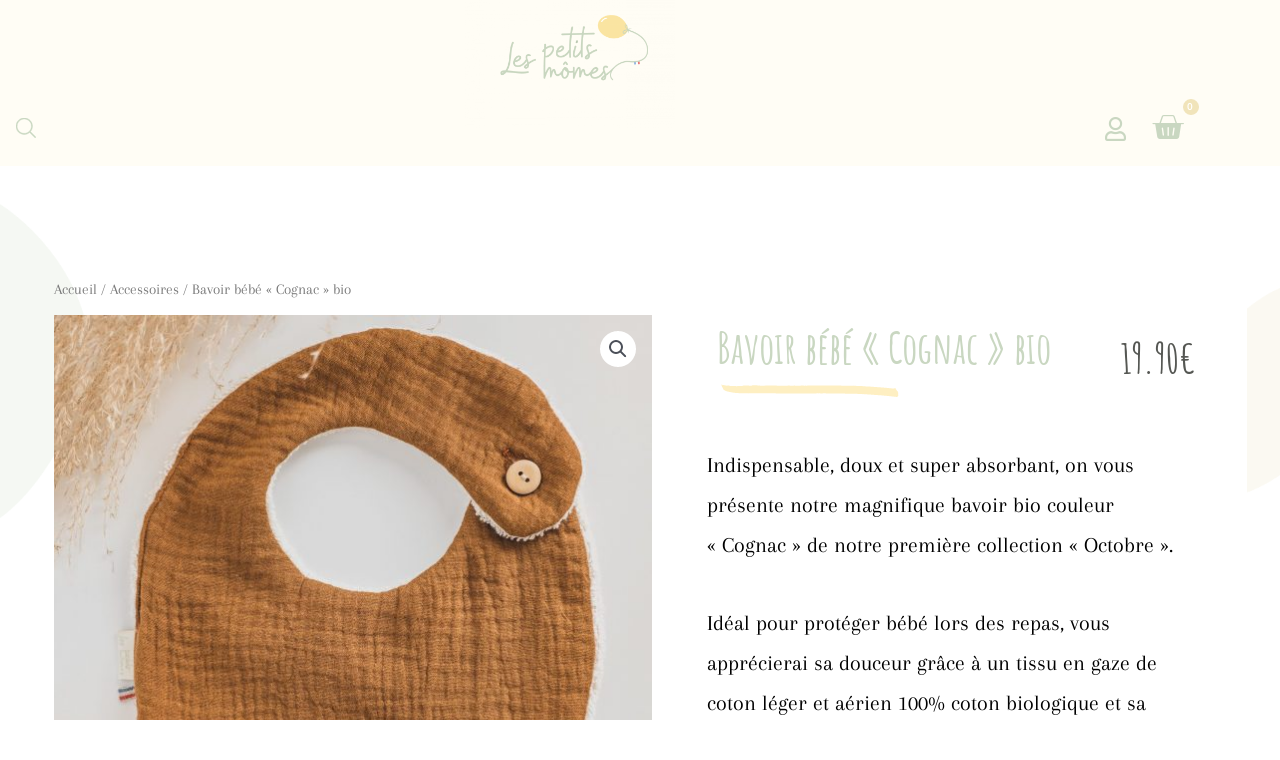

--- FILE ---
content_type: text/html; charset=UTF-8
request_url: https://lespetitsmomes.com/produit/bavoir-bebe-bio-marron-cognac-bois-olivier/
body_size: 112231
content:
<!DOCTYPE html>
<html lang="fr-FR">
<head>
<meta charset="UTF-8">
<meta name="viewport" content="width=device-width, initial-scale=1">
	<link rel="profile" href="https://gmpg.org/xfn/11"> 
	<title>Bavoir bébé « Cognac » bio &#8211; Les Petits M&ocirc;mes</title>
<meta name='robots' content='max-image-preview:large' />
<link rel='dns-prefetch' href='//js.stripe.com' />
<link rel='dns-prefetch' href='//use.fontawesome.com' />
<link rel="alternate" type="application/rss+xml" title="Les Petits M&ocirc;mes &raquo; Flux" href="https://lespetitsmomes.com/feed/" />
<link rel="alternate" type="application/rss+xml" title="Les Petits M&ocirc;mes &raquo; Flux des commentaires" href="https://lespetitsmomes.com/comments/feed/" />
<link rel="alternate" title="oEmbed (JSON)" type="application/json+oembed" href="https://lespetitsmomes.com/wp-json/oembed/1.0/embed?url=https%3A%2F%2Flespetitsmomes.com%2Fproduit%2Fbavoir-bebe-bio-marron-cognac-bois-olivier%2F" />
<link rel="alternate" title="oEmbed (XML)" type="text/xml+oembed" href="https://lespetitsmomes.com/wp-json/oembed/1.0/embed?url=https%3A%2F%2Flespetitsmomes.com%2Fproduit%2Fbavoir-bebe-bio-marron-cognac-bois-olivier%2F&#038;format=xml" />
<style id='wp-img-auto-sizes-contain-inline-css'>
img:is([sizes=auto i],[sizes^="auto," i]){contain-intrinsic-size:3000px 1500px}
/*# sourceURL=wp-img-auto-sizes-contain-inline-css */
</style>
<link rel='stylesheet' id='astra-theme-css-css' href='https://lespetitsmomes.com/wp-content/themes/astra/assets/css/minified/style.min.css?ver=4.12.0' media='all' />
<style id='astra-theme-css-inline-css'>
.ast-no-sidebar .entry-content .alignfull {margin-left: calc( -50vw + 50%);margin-right: calc( -50vw + 50%);max-width: 100vw;width: 100vw;}.ast-no-sidebar .entry-content .alignwide {margin-left: calc(-41vw + 50%);margin-right: calc(-41vw + 50%);max-width: unset;width: unset;}.ast-no-sidebar .entry-content .alignfull .alignfull,.ast-no-sidebar .entry-content .alignfull .alignwide,.ast-no-sidebar .entry-content .alignwide .alignfull,.ast-no-sidebar .entry-content .alignwide .alignwide,.ast-no-sidebar .entry-content .wp-block-column .alignfull,.ast-no-sidebar .entry-content .wp-block-column .alignwide{width: 100%;margin-left: auto;margin-right: auto;}.wp-block-gallery,.blocks-gallery-grid {margin: 0;}.wp-block-separator {max-width: 100px;}.wp-block-separator.is-style-wide,.wp-block-separator.is-style-dots {max-width: none;}.entry-content .has-2-columns .wp-block-column:first-child {padding-right: 10px;}.entry-content .has-2-columns .wp-block-column:last-child {padding-left: 10px;}@media (max-width: 782px) {.entry-content .wp-block-columns .wp-block-column {flex-basis: 100%;}.entry-content .has-2-columns .wp-block-column:first-child {padding-right: 0;}.entry-content .has-2-columns .wp-block-column:last-child {padding-left: 0;}}body .entry-content .wp-block-latest-posts {margin-left: 0;}body .entry-content .wp-block-latest-posts li {list-style: none;}.ast-no-sidebar .ast-container .entry-content .wp-block-latest-posts {margin-left: 0;}.ast-header-break-point .entry-content .alignwide {margin-left: auto;margin-right: auto;}.entry-content .blocks-gallery-item img {margin-bottom: auto;}.wp-block-pullquote {border-top: 4px solid #555d66;border-bottom: 4px solid #555d66;color: #40464d;}:root{--ast-post-nav-space:0;--ast-container-default-xlg-padding:6.67em;--ast-container-default-lg-padding:5.67em;--ast-container-default-slg-padding:4.34em;--ast-container-default-md-padding:3.34em;--ast-container-default-sm-padding:6.67em;--ast-container-default-xs-padding:2.4em;--ast-container-default-xxs-padding:1.4em;--ast-code-block-background:#EEEEEE;--ast-comment-inputs-background:#FAFAFA;--ast-normal-container-width:1140px;--ast-narrow-container-width:750px;--ast-blog-title-font-weight:normal;--ast-blog-meta-weight:inherit;--ast-global-color-primary:var(--ast-global-color-5);--ast-global-color-secondary:var(--ast-global-color-4);--ast-global-color-alternate-background:var(--ast-global-color-7);--ast-global-color-subtle-background:var(--ast-global-color-6);--ast-bg-style-guide:var( --ast-global-color-secondary,--ast-global-color-5 );--ast-shadow-style-guide:0px 0px 4px 0 #00000057;--ast-global-dark-bg-style:#fff;--ast-global-dark-lfs:#fbfbfb;--ast-widget-bg-color:#fafafa;--ast-wc-container-head-bg-color:#fbfbfb;--ast-title-layout-bg:#eeeeee;--ast-search-border-color:#e7e7e7;--ast-lifter-hover-bg:#e6e6e6;--ast-gallery-block-color:#000;--srfm-color-input-label:var(--ast-global-color-2);}html{font-size:93.75%;}a,.page-title{color:#606060;}a:hover,a:focus{color:#606060;}body,button,input,select,textarea,.ast-button,.ast-custom-button{font-family:-apple-system,BlinkMacSystemFont,Segoe UI,Roboto,Oxygen-Sans,Ubuntu,Cantarell,Helvetica Neue,sans-serif;font-weight:inherit;font-size:15px;font-size:1rem;}blockquote{color:#7e8c76;}.ast-site-identity .site-title a{color:var(--ast-global-color-2);}.site-title{font-size:35px;font-size:2.3333333333333rem;display:none;}header .custom-logo-link img{max-width:150px;width:150px;}.astra-logo-svg{width:150px;}.site-header .site-description{font-size:15px;font-size:1rem;display:none;}.entry-title{font-size:30px;font-size:2rem;}.archive .ast-article-post .ast-article-inner,.blog .ast-article-post .ast-article-inner,.archive .ast-article-post .ast-article-inner:hover,.blog .ast-article-post .ast-article-inner:hover{overflow:hidden;}h1,.entry-content :where(h1){font-size:48px;font-size:3.2rem;line-height:1.4em;}h2,.entry-content :where(h2){font-size:42px;font-size:2.8rem;line-height:1.3em;}h3,.entry-content :where(h3){font-size:30px;font-size:2rem;line-height:1.3em;}h4,.entry-content :where(h4){font-size:20px;font-size:1.3333333333333rem;line-height:1.2em;}h5,.entry-content :where(h5){font-size:18px;font-size:1.2rem;line-height:1.2em;}h6,.entry-content :where(h6){font-size:15px;font-size:1rem;line-height:1.25em;}::selection{background-color:#c9d7c1;color:#000000;}body,h1,h2,h3,h4,h5,h6,.entry-title a,.entry-content :where(h1,h2,h3,h4,h5,h6){color:#c9d7c1;}.tagcloud a:hover,.tagcloud a:focus,.tagcloud a.current-item{color:#ffffff;border-color:#606060;background-color:#606060;}input:focus,input[type="text"]:focus,input[type="email"]:focus,input[type="url"]:focus,input[type="password"]:focus,input[type="reset"]:focus,input[type="search"]:focus,textarea:focus{border-color:#606060;}input[type="radio"]:checked,input[type=reset],input[type="checkbox"]:checked,input[type="checkbox"]:hover:checked,input[type="checkbox"]:focus:checked,input[type=range]::-webkit-slider-thumb{border-color:#606060;background-color:#606060;box-shadow:none;}.site-footer a:hover + .post-count,.site-footer a:focus + .post-count{background:#606060;border-color:#606060;}.single .nav-links .nav-previous,.single .nav-links .nav-next{color:#606060;}.entry-meta,.entry-meta *{line-height:1.45;color:#606060;}.entry-meta a:not(.ast-button):hover,.entry-meta a:not(.ast-button):hover *,.entry-meta a:not(.ast-button):focus,.entry-meta a:not(.ast-button):focus *,.page-links > .page-link,.page-links .page-link:hover,.post-navigation a:hover{color:#606060;}#cat option,.secondary .calendar_wrap thead a,.secondary .calendar_wrap thead a:visited{color:#606060;}.secondary .calendar_wrap #today,.ast-progress-val span{background:#606060;}.secondary a:hover + .post-count,.secondary a:focus + .post-count{background:#606060;border-color:#606060;}.calendar_wrap #today > a{color:#ffffff;}.page-links .page-link,.single .post-navigation a{color:#606060;}.ast-search-menu-icon .search-form button.search-submit{padding:0 4px;}.ast-search-menu-icon form.search-form{padding-right:0;}.ast-header-search .ast-search-menu-icon.ast-dropdown-active .search-form,.ast-header-search .ast-search-menu-icon.ast-dropdown-active .search-field:focus{transition:all 0.2s;}.search-form input.search-field:focus{outline:none;}.widget-title,.widget .wp-block-heading{font-size:21px;font-size:1.4rem;color:#c9d7c1;}.ast-search-menu-icon.slide-search a:focus-visible:focus-visible,.astra-search-icon:focus-visible,#close:focus-visible,a:focus-visible,.ast-menu-toggle:focus-visible,.site .skip-link:focus-visible,.wp-block-loginout input:focus-visible,.wp-block-search.wp-block-search__button-inside .wp-block-search__inside-wrapper,.ast-header-navigation-arrow:focus-visible,.woocommerce .wc-proceed-to-checkout > .checkout-button:focus-visible,.woocommerce .woocommerce-MyAccount-navigation ul li a:focus-visible,.ast-orders-table__row .ast-orders-table__cell:focus-visible,.woocommerce .woocommerce-order-details .order-again > .button:focus-visible,.woocommerce .woocommerce-message a.button.wc-forward:focus-visible,.woocommerce #minus_qty:focus-visible,.woocommerce #plus_qty:focus-visible,a#ast-apply-coupon:focus-visible,.woocommerce .woocommerce-info a:focus-visible,.woocommerce .astra-shop-summary-wrap a:focus-visible,.woocommerce a.wc-forward:focus-visible,#ast-apply-coupon:focus-visible,.woocommerce-js .woocommerce-mini-cart-item a.remove:focus-visible,#close:focus-visible,.button.search-submit:focus-visible,#search_submit:focus,.normal-search:focus-visible,.ast-header-account-wrap:focus-visible,.woocommerce .ast-on-card-button.ast-quick-view-trigger:focus,.astra-cart-drawer-close:focus,.ast-single-variation:focus,.ast-woocommerce-product-gallery__image:focus,.ast-button:focus,.woocommerce-product-gallery--with-images [data-controls="prev"]:focus-visible,.woocommerce-product-gallery--with-images [data-controls="next"]:focus-visible,.ast-builder-button-wrap:has(.ast-custom-button-link:focus),.ast-builder-button-wrap .ast-custom-button-link:focus{outline-style:dotted;outline-color:inherit;outline-width:thin;}input:focus,input[type="text"]:focus,input[type="email"]:focus,input[type="url"]:focus,input[type="password"]:focus,input[type="reset"]:focus,input[type="search"]:focus,input[type="number"]:focus,textarea:focus,.wp-block-search__input:focus,[data-section="section-header-mobile-trigger"] .ast-button-wrap .ast-mobile-menu-trigger-minimal:focus,.ast-mobile-popup-drawer.active .menu-toggle-close:focus,.woocommerce-ordering select.orderby:focus,#ast-scroll-top:focus,#coupon_code:focus,.woocommerce-page #comment:focus,.woocommerce #reviews #respond input#submit:focus,.woocommerce a.add_to_cart_button:focus,.woocommerce .button.single_add_to_cart_button:focus,.woocommerce .woocommerce-cart-form button:focus,.woocommerce .woocommerce-cart-form__cart-item .quantity .qty:focus,.woocommerce .woocommerce-billing-fields .woocommerce-billing-fields__field-wrapper .woocommerce-input-wrapper > .input-text:focus,.woocommerce #order_comments:focus,.woocommerce #place_order:focus,.woocommerce .woocommerce-address-fields .woocommerce-address-fields__field-wrapper .woocommerce-input-wrapper > .input-text:focus,.woocommerce .woocommerce-MyAccount-content form button:focus,.woocommerce .woocommerce-MyAccount-content .woocommerce-EditAccountForm .woocommerce-form-row .woocommerce-Input.input-text:focus,.woocommerce .ast-woocommerce-container .woocommerce-pagination ul.page-numbers li a:focus,body #content .woocommerce form .form-row .select2-container--default .select2-selection--single:focus,#ast-coupon-code:focus,.woocommerce.woocommerce-js .quantity input[type=number]:focus,.woocommerce-js .woocommerce-mini-cart-item .quantity input[type=number]:focus,.woocommerce p#ast-coupon-trigger:focus{border-style:dotted;border-color:inherit;border-width:thin;}input{outline:none;}.woocommerce-js input[type=text]:focus,.woocommerce-js input[type=email]:focus,.woocommerce-js textarea:focus,input[type=number]:focus,.comments-area textarea#comment:focus,.comments-area textarea#comment:active,.comments-area .ast-comment-formwrap input[type="text"]:focus,.comments-area .ast-comment-formwrap input[type="text"]:active{outline-style:unset;outline-color:inherit;outline-width:thin;}.main-header-menu .menu-link,.ast-header-custom-item a{color:#c9d7c1;}.main-header-menu .menu-item:hover > .menu-link,.main-header-menu .menu-item:hover > .ast-menu-toggle,.main-header-menu .ast-masthead-custom-menu-items a:hover,.main-header-menu .menu-item.focus > .menu-link,.main-header-menu .menu-item.focus > .ast-menu-toggle,.main-header-menu .current-menu-item > .menu-link,.main-header-menu .current-menu-ancestor > .menu-link,.main-header-menu .current-menu-item > .ast-menu-toggle,.main-header-menu .current-menu-ancestor > .ast-menu-toggle{color:#606060;}.header-main-layout-3 .ast-main-header-bar-alignment{margin-right:auto;}.header-main-layout-2 .site-header-section-left .ast-site-identity{text-align:left;}.site-logo-img img{ transition:all 0.2s linear;}body .ast-oembed-container *{position:absolute;top:0;width:100%;height:100%;left:0;}body .wp-block-embed-pocket-casts .ast-oembed-container *{position:unset;}.ast-header-break-point .ast-mobile-menu-buttons-minimal.menu-toggle{background:transparent;color:#c9d7c1;}.ast-header-break-point .ast-mobile-menu-buttons-outline.menu-toggle{background:transparent;border:1px solid #c9d7c1;color:#c9d7c1;}.ast-header-break-point .ast-mobile-menu-buttons-fill.menu-toggle{background:#c9d7c1;}.ast-single-post-featured-section + article {margin-top: 2em;}.site-content .ast-single-post-featured-section img {width: 100%;overflow: hidden;object-fit: cover;}.site > .ast-single-related-posts-container {margin-top: 0;}@media (min-width: 769px) {.ast-desktop .ast-container--narrow {max-width: var(--ast-narrow-container-width);margin: 0 auto;}}.ast-page-builder-template .hentry {margin: 0;}.ast-page-builder-template .site-content > .ast-container {max-width: 100%;padding: 0;}.ast-page-builder-template .site .site-content #primary {padding: 0;margin: 0;}.ast-page-builder-template .no-results {text-align: center;margin: 4em auto;}.ast-page-builder-template .ast-pagination {padding: 2em;}.ast-page-builder-template .entry-header.ast-no-title.ast-no-thumbnail {margin-top: 0;}.ast-page-builder-template .entry-header.ast-header-without-markup {margin-top: 0;margin-bottom: 0;}.ast-page-builder-template .entry-header.ast-no-title.ast-no-meta {margin-bottom: 0;}.ast-page-builder-template.single .post-navigation {padding-bottom: 2em;}.ast-page-builder-template.single-post .site-content > .ast-container {max-width: 100%;}.ast-page-builder-template .entry-header {margin-top: 4em;margin-left: auto;margin-right: auto;padding-left: 20px;padding-right: 20px;}.single.ast-page-builder-template .entry-header {padding-left: 20px;padding-right: 20px;}.ast-page-builder-template .ast-archive-description {margin: 4em auto 0;padding-left: 20px;padding-right: 20px;}.ast-page-builder-template.ast-no-sidebar .entry-content .alignwide {margin-left: 0;margin-right: 0;}.footer-adv .footer-adv-overlay{border-top-style:solid;border-top-color:#7a7a7a;}@media( max-width: 420px ) {.single .nav-links .nav-previous,.single .nav-links .nav-next {width: 100%;text-align: center;}}.wp-block-buttons.aligncenter{justify-content:center;}@media (max-width:782px){.entry-content .wp-block-columns .wp-block-column{margin-left:0px;}}.wp-block-image.aligncenter{margin-left:auto;margin-right:auto;}.wp-block-table.aligncenter{margin-left:auto;margin-right:auto;}.wp-block-buttons .wp-block-button.is-style-outline .wp-block-button__link.wp-element-button,.ast-outline-button,.wp-block-uagb-buttons-child .uagb-buttons-repeater.ast-outline-button{border-top-width:2px;border-right-width:2px;border-bottom-width:2px;border-left-width:2px;font-family:inherit;font-weight:inherit;line-height:1em;border-top-left-radius:2px;border-top-right-radius:2px;border-bottom-right-radius:2px;border-bottom-left-radius:2px;}.wp-block-button .wp-block-button__link.wp-element-button.is-style-outline:not(.has-background),.wp-block-button.is-style-outline>.wp-block-button__link.wp-element-button:not(.has-background),.ast-outline-button{background-color:transparent;}.entry-content[data-ast-blocks-layout] > figure{margin-bottom:1em;}.elementor-widget-container .elementor-loop-container .e-loop-item[data-elementor-type="loop-item"]{width:100%;}@media (max-width:768px){.ast-left-sidebar #content > .ast-container{display:flex;flex-direction:column-reverse;width:100%;}.ast-separate-container .ast-article-post,.ast-separate-container .ast-article-single{padding:1.5em 2.14em;}.ast-author-box img.avatar{margin:20px 0 0 0;}}@media (min-width:769px){.ast-separate-container.ast-right-sidebar #primary,.ast-separate-container.ast-left-sidebar #primary{border:0;}.search-no-results.ast-separate-container #primary{margin-bottom:4em;}}.menu-toggle,button,.ast-button,.ast-custom-button,.button,input#submit,input[type="button"],input[type="submit"],input[type="reset"]{color:#000000;border-color:#c9d7c1;background-color:#c9d7c1;border-top-left-radius:2px;border-top-right-radius:2px;border-bottom-right-radius:2px;border-bottom-left-radius:2px;padding-top:10px;padding-right:40px;padding-bottom:10px;padding-left:40px;font-family:inherit;font-weight:inherit;}button:focus,.menu-toggle:hover,button:hover,.ast-button:hover,.ast-custom-button:hover .button:hover,.ast-custom-button:hover,input[type=reset]:hover,input[type=reset]:focus,input#submit:hover,input#submit:focus,input[type="button"]:hover,input[type="button"]:focus,input[type="submit"]:hover,input[type="submit"]:focus{color:#ffffff;background-color:#606060;border-color:#606060;}@media (max-width:768px){.ast-mobile-header-stack .main-header-bar .ast-search-menu-icon{display:inline-block;}.ast-header-break-point.ast-header-custom-item-outside .ast-mobile-header-stack .main-header-bar .ast-search-icon{margin:0;}.ast-comment-avatar-wrap img{max-width:2.5em;}.ast-comment-meta{padding:0 1.8888em 1.3333em;}.ast-separate-container .ast-comment-list li.depth-1{padding:1.5em 2.14em;}.ast-separate-container .comment-respond{padding:2em 2.14em;}}@media (min-width:544px){.ast-container{max-width:100%;}}@media (max-width:544px){.ast-separate-container .ast-article-post,.ast-separate-container .ast-article-single,.ast-separate-container .comments-title,.ast-separate-container .ast-archive-description{padding:1.5em 1em;}.ast-separate-container #content .ast-container{padding-left:0.54em;padding-right:0.54em;}.ast-separate-container .ast-comment-list .bypostauthor{padding:.5em;}.ast-search-menu-icon.ast-dropdown-active .search-field{width:170px;}.site-branding img,.site-header .site-logo-img .custom-logo-link img{max-width:100%;}} #ast-mobile-header .ast-site-header-cart-li a{pointer-events:none;}@media (min-width:545px){.ast-page-builder-template .comments-area,.single.ast-page-builder-template .entry-header,.single.ast-page-builder-template .post-navigation,.single.ast-page-builder-template .ast-single-related-posts-container{max-width:1180px;margin-left:auto;margin-right:auto;}}.ast-no-sidebar.ast-separate-container .entry-content .alignfull {margin-left: -6.67em;margin-right: -6.67em;width: auto;}@media (max-width: 1200px) {.ast-no-sidebar.ast-separate-container .entry-content .alignfull {margin-left: -2.4em;margin-right: -2.4em;}}@media (max-width: 768px) {.ast-no-sidebar.ast-separate-container .entry-content .alignfull {margin-left: -2.14em;margin-right: -2.14em;}}@media (max-width: 544px) {.ast-no-sidebar.ast-separate-container .entry-content .alignfull {margin-left: -1em;margin-right: -1em;}}.ast-no-sidebar.ast-separate-container .entry-content .alignwide {margin-left: -20px;margin-right: -20px;}.ast-no-sidebar.ast-separate-container .entry-content .wp-block-column .alignfull,.ast-no-sidebar.ast-separate-container .entry-content .wp-block-column .alignwide {margin-left: auto;margin-right: auto;width: 100%;}@media (max-width:768px){.site-title{display:none;}.site-header .site-description{display:none;}h1,.entry-content :where(h1){font-size:30px;}h2,.entry-content :where(h2){font-size:25px;}h3,.entry-content :where(h3){font-size:20px;}.astra-logo-svg{width:120px;}header .custom-logo-link img,.ast-header-break-point .site-logo-img .custom-mobile-logo-link img{max-width:120px;width:120px;}}@media (max-width:544px){.site-title{display:none;}.site-header .site-description{display:none;}h1,.entry-content :where(h1){font-size:30px;}h2,.entry-content :where(h2){font-size:25px;}h3,.entry-content :where(h3){font-size:20px;}header .custom-logo-link img,.ast-header-break-point .site-branding img,.ast-header-break-point .custom-logo-link img{max-width:100px;width:100px;}.astra-logo-svg{width:100px;}.ast-header-break-point .site-logo-img .custom-mobile-logo-link img{max-width:100px;}}@media (max-width:768px){html{font-size:85.5%;}}@media (max-width:544px){html{font-size:85.5%;}}@media (min-width:769px){.ast-container{max-width:1180px;}}@font-face {font-family: "Astra";src: url(https://lespetitsmomes.com/wp-content/themes/astra/assets/fonts/astra.woff) format("woff"),url(https://lespetitsmomes.com/wp-content/themes/astra/assets/fonts/astra.ttf) format("truetype"),url(https://lespetitsmomes.com/wp-content/themes/astra/assets/fonts/astra.svg#astra) format("svg");font-weight: normal;font-style: normal;font-display: fallback;}@media (max-width:921px) {.main-header-bar .main-header-bar-navigation{display:none;}}.ast-desktop .main-header-menu.submenu-with-border .sub-menu,.ast-desktop .main-header-menu.submenu-with-border .astra-full-megamenu-wrapper{border-color:#c9d7c1;}.ast-desktop .main-header-menu.submenu-with-border .sub-menu{border-top-width:2px;border-style:solid;}.ast-desktop .main-header-menu.submenu-with-border .sub-menu .sub-menu{top:-2px;}.ast-desktop .main-header-menu.submenu-with-border .sub-menu .menu-link,.ast-desktop .main-header-menu.submenu-with-border .children .menu-link{border-bottom-width:0px;border-style:solid;border-color:#eaeaea;}@media (min-width:769px){.main-header-menu .sub-menu .menu-item.ast-left-align-sub-menu:hover > .sub-menu,.main-header-menu .sub-menu .menu-item.ast-left-align-sub-menu.focus > .sub-menu{margin-left:-0px;}}.ast-small-footer{border-top-style:solid;border-top-width:1px;border-top-color:#7a7a7a;}.ast-small-footer-wrap{text-align:center;}.site .comments-area{padding-bottom:3em;}.ast-header-break-point.ast-header-custom-item-inside .main-header-bar .main-header-bar-navigation .ast-search-icon {display: none;}.ast-header-break-point.ast-header-custom-item-inside .main-header-bar .ast-search-menu-icon .search-form {padding: 0;display: block;overflow: hidden;}.ast-header-break-point .ast-header-custom-item .widget:last-child {margin-bottom: 1em;}.ast-header-custom-item .widget {margin: 0.5em;display: inline-block;vertical-align: middle;}.ast-header-custom-item .widget p {margin-bottom: 0;}.ast-header-custom-item .widget li {width: auto;}.ast-header-custom-item-inside .button-custom-menu-item .menu-link {display: none;}.ast-header-custom-item-inside.ast-header-break-point .button-custom-menu-item .ast-custom-button-link {display: none;}.ast-header-custom-item-inside.ast-header-break-point .button-custom-menu-item .menu-link {display: block;}.ast-header-break-point.ast-header-custom-item-outside .main-header-bar .ast-search-icon {margin-right: 1em;}.ast-header-break-point.ast-header-custom-item-inside .main-header-bar .ast-search-menu-icon .search-field,.ast-header-break-point.ast-header-custom-item-inside .main-header-bar .ast-search-menu-icon.ast-inline-search .search-field {width: 100%;padding-right: 5.5em;}.ast-header-break-point.ast-header-custom-item-inside .main-header-bar .ast-search-menu-icon .search-submit {display: block;position: absolute;height: 100%;top: 0;right: 0;padding: 0 1em;border-radius: 0;}.ast-header-break-point .ast-header-custom-item .ast-masthead-custom-menu-items {padding-left: 20px;padding-right: 20px;margin-bottom: 1em;margin-top: 1em;}.ast-header-custom-item-inside.ast-header-break-point .button-custom-menu-item {padding-left: 0;padding-right: 0;margin-top: 0;margin-bottom: 0;}.astra-icon-down_arrow::after {content: "\e900";font-family: Astra;}.astra-icon-close::after {content: "\e5cd";font-family: Astra;}.astra-icon-drag_handle::after {content: "\e25d";font-family: Astra;}.astra-icon-format_align_justify::after {content: "\e235";font-family: Astra;}.astra-icon-menu::after {content: "\e5d2";font-family: Astra;}.astra-icon-reorder::after {content: "\e8fe";font-family: Astra;}.astra-icon-search::after {content: "\e8b6";font-family: Astra;}.astra-icon-zoom_in::after {content: "\e56b";font-family: Astra;}.astra-icon-check-circle::after {content: "\e901";font-family: Astra;}.astra-icon-shopping-cart::after {content: "\f07a";font-family: Astra;}.astra-icon-shopping-bag::after {content: "\f290";font-family: Astra;}.astra-icon-shopping-basket::after {content: "\f291";font-family: Astra;}.astra-icon-circle-o::after {content: "\e903";font-family: Astra;}.astra-icon-certificate::after {content: "\e902";font-family: Astra;}blockquote {padding: 1.2em;}:root .has-ast-global-color-0-color{color:var(--ast-global-color-0);}:root .has-ast-global-color-0-background-color{background-color:var(--ast-global-color-0);}:root .wp-block-button .has-ast-global-color-0-color{color:var(--ast-global-color-0);}:root .wp-block-button .has-ast-global-color-0-background-color{background-color:var(--ast-global-color-0);}:root .has-ast-global-color-1-color{color:var(--ast-global-color-1);}:root .has-ast-global-color-1-background-color{background-color:var(--ast-global-color-1);}:root .wp-block-button .has-ast-global-color-1-color{color:var(--ast-global-color-1);}:root .wp-block-button .has-ast-global-color-1-background-color{background-color:var(--ast-global-color-1);}:root .has-ast-global-color-2-color{color:var(--ast-global-color-2);}:root .has-ast-global-color-2-background-color{background-color:var(--ast-global-color-2);}:root .wp-block-button .has-ast-global-color-2-color{color:var(--ast-global-color-2);}:root .wp-block-button .has-ast-global-color-2-background-color{background-color:var(--ast-global-color-2);}:root .has-ast-global-color-3-color{color:var(--ast-global-color-3);}:root .has-ast-global-color-3-background-color{background-color:var(--ast-global-color-3);}:root .wp-block-button .has-ast-global-color-3-color{color:var(--ast-global-color-3);}:root .wp-block-button .has-ast-global-color-3-background-color{background-color:var(--ast-global-color-3);}:root .has-ast-global-color-4-color{color:var(--ast-global-color-4);}:root .has-ast-global-color-4-background-color{background-color:var(--ast-global-color-4);}:root .wp-block-button .has-ast-global-color-4-color{color:var(--ast-global-color-4);}:root .wp-block-button .has-ast-global-color-4-background-color{background-color:var(--ast-global-color-4);}:root .has-ast-global-color-5-color{color:var(--ast-global-color-5);}:root .has-ast-global-color-5-background-color{background-color:var(--ast-global-color-5);}:root .wp-block-button .has-ast-global-color-5-color{color:var(--ast-global-color-5);}:root .wp-block-button .has-ast-global-color-5-background-color{background-color:var(--ast-global-color-5);}:root .has-ast-global-color-6-color{color:var(--ast-global-color-6);}:root .has-ast-global-color-6-background-color{background-color:var(--ast-global-color-6);}:root .wp-block-button .has-ast-global-color-6-color{color:var(--ast-global-color-6);}:root .wp-block-button .has-ast-global-color-6-background-color{background-color:var(--ast-global-color-6);}:root .has-ast-global-color-7-color{color:var(--ast-global-color-7);}:root .has-ast-global-color-7-background-color{background-color:var(--ast-global-color-7);}:root .wp-block-button .has-ast-global-color-7-color{color:var(--ast-global-color-7);}:root .wp-block-button .has-ast-global-color-7-background-color{background-color:var(--ast-global-color-7);}:root .has-ast-global-color-8-color{color:var(--ast-global-color-8);}:root .has-ast-global-color-8-background-color{background-color:var(--ast-global-color-8);}:root .wp-block-button .has-ast-global-color-8-color{color:var(--ast-global-color-8);}:root .wp-block-button .has-ast-global-color-8-background-color{background-color:var(--ast-global-color-8);}:root{--ast-global-color-0:#0170B9;--ast-global-color-1:#3a3a3a;--ast-global-color-2:#3a3a3a;--ast-global-color-3:#4B4F58;--ast-global-color-4:#F5F5F5;--ast-global-color-5:#FFFFFF;--ast-global-color-6:#E5E5E5;--ast-global-color-7:#424242;--ast-global-color-8:#000000;}:root {--ast-border-color : #dddddd;}.ast-breadcrumbs .trail-browse,.ast-breadcrumbs .trail-items,.ast-breadcrumbs .trail-items li{display:inline-block;margin:0;padding:0;border:none;background:inherit;text-indent:0;text-decoration:none;}.ast-breadcrumbs .trail-browse{font-size:inherit;font-style:inherit;font-weight:inherit;color:inherit;}.ast-breadcrumbs .trail-items{list-style:none;}.trail-items li::after{padding:0 0.3em;content:"\00bb";}.trail-items li:last-of-type::after{display:none;}.elementor-posts-container [CLASS*="ast-width-"]{width:100%;}.elementor-template-full-width .ast-container{display:block;}.elementor-screen-only,.screen-reader-text,.screen-reader-text span,.ui-helper-hidden-accessible{top:0 !important;}@media (max-width:544px){.elementor-element .elementor-wc-products .woocommerce[class*="columns-"] ul.products li.product{width:auto;margin:0;}.elementor-element .woocommerce .woocommerce-result-count{float:none;}}.ast-header-break-point .main-header-bar{border-bottom-width:1px;}@media (min-width:769px){.main-header-bar{border-bottom-width:1px;}}.main-header-menu .menu-item, #astra-footer-menu .menu-item, .main-header-bar .ast-masthead-custom-menu-items{-js-display:flex;display:flex;-webkit-box-pack:center;-webkit-justify-content:center;-moz-box-pack:center;-ms-flex-pack:center;justify-content:center;-webkit-box-orient:vertical;-webkit-box-direction:normal;-webkit-flex-direction:column;-moz-box-orient:vertical;-moz-box-direction:normal;-ms-flex-direction:column;flex-direction:column;}.main-header-menu > .menu-item > .menu-link, #astra-footer-menu > .menu-item > .menu-link{height:100%;-webkit-box-align:center;-webkit-align-items:center;-moz-box-align:center;-ms-flex-align:center;align-items:center;-js-display:flex;display:flex;}.ast-primary-menu-disabled .main-header-bar .ast-masthead-custom-menu-items{flex:unset;}.header-main-layout-1 .ast-flex.main-header-container, .header-main-layout-3 .ast-flex.main-header-container{-webkit-align-content:center;-ms-flex-line-pack:center;align-content:center;-webkit-box-align:center;-webkit-align-items:center;-moz-box-align:center;-ms-flex-align:center;align-items:center;}.main-header-menu .sub-menu .menu-item.menu-item-has-children > .menu-link:after{position:absolute;right:1em;top:50%;transform:translate(0,-50%) rotate(270deg);}.ast-header-break-point .main-header-bar .main-header-bar-navigation .page_item_has_children > .ast-menu-toggle::before, .ast-header-break-point .main-header-bar .main-header-bar-navigation .menu-item-has-children > .ast-menu-toggle::before, .ast-mobile-popup-drawer .main-header-bar-navigation .menu-item-has-children>.ast-menu-toggle::before, .ast-header-break-point .ast-mobile-header-wrap .main-header-bar-navigation .menu-item-has-children > .ast-menu-toggle::before{font-weight:bold;content:"\e900";font-family:Astra;text-decoration:inherit;display:inline-block;}.ast-header-break-point .main-navigation ul.sub-menu .menu-item .menu-link:before{content:"\e900";font-family:Astra;font-size:.65em;text-decoration:inherit;display:inline-block;transform:translate(0, -2px) rotateZ(270deg);margin-right:5px;}.widget_search .search-form:after{font-family:Astra;font-size:1.2em;font-weight:normal;content:"\e8b6";position:absolute;top:50%;right:15px;transform:translate(0, -50%);}.astra-search-icon::before{content:"\e8b6";font-family:Astra;font-style:normal;font-weight:normal;text-decoration:inherit;text-align:center;-webkit-font-smoothing:antialiased;-moz-osx-font-smoothing:grayscale;z-index:3;}.main-header-bar .main-header-bar-navigation .page_item_has_children > a:after, .main-header-bar .main-header-bar-navigation .menu-item-has-children > a:after, .menu-item-has-children .ast-header-navigation-arrow:after{content:"\e900";display:inline-block;font-family:Astra;font-size:.6rem;font-weight:bold;text-rendering:auto;-webkit-font-smoothing:antialiased;-moz-osx-font-smoothing:grayscale;margin-left:10px;line-height:normal;}.menu-item-has-children .sub-menu .ast-header-navigation-arrow:after{margin-left:0;}.ast-mobile-popup-drawer .main-header-bar-navigation .ast-submenu-expanded>.ast-menu-toggle::before{transform:rotateX(180deg);}.ast-header-break-point .main-header-bar-navigation .menu-item-has-children > .menu-link:after{display:none;}@media (min-width:769px){.ast-builder-menu .main-navigation > ul > li:last-child a{margin-right:0;}}.ast-separate-container .ast-article-inner{background-color:transparent;background-image:none;}.ast-separate-container .ast-article-post{background-color:var(--ast-global-color-5);}@media (max-width:768px){.ast-separate-container .ast-article-post{background-color:var(--ast-global-color-5);}}@media (max-width:544px){.ast-separate-container .ast-article-post{background-color:var(--ast-global-color-5);}}.ast-separate-container .ast-article-single:not(.ast-related-post), .woocommerce.ast-separate-container .ast-woocommerce-container, .ast-separate-container .error-404, .ast-separate-container .no-results, .single.ast-separate-container  .ast-author-meta, .ast-separate-container .related-posts-title-wrapper, .ast-separate-container .comments-count-wrapper, .ast-box-layout.ast-plain-container .site-content, .ast-padded-layout.ast-plain-container .site-content, .ast-separate-container .ast-archive-description, .ast-separate-container .comments-area .comment-respond, .ast-separate-container .comments-area .ast-comment-list li, .ast-separate-container .comments-area .comments-title{background-color:var(--ast-global-color-5);}@media (max-width:768px){.ast-separate-container .ast-article-single:not(.ast-related-post), .woocommerce.ast-separate-container .ast-woocommerce-container, .ast-separate-container .error-404, .ast-separate-container .no-results, .single.ast-separate-container  .ast-author-meta, .ast-separate-container .related-posts-title-wrapper, .ast-separate-container .comments-count-wrapper, .ast-box-layout.ast-plain-container .site-content, .ast-padded-layout.ast-plain-container .site-content, .ast-separate-container .ast-archive-description{background-color:var(--ast-global-color-5);}}@media (max-width:544px){.ast-separate-container .ast-article-single:not(.ast-related-post), .woocommerce.ast-separate-container .ast-woocommerce-container, .ast-separate-container .error-404, .ast-separate-container .no-results, .single.ast-separate-container  .ast-author-meta, .ast-separate-container .related-posts-title-wrapper, .ast-separate-container .comments-count-wrapper, .ast-box-layout.ast-plain-container .site-content, .ast-padded-layout.ast-plain-container .site-content, .ast-separate-container .ast-archive-description{background-color:var(--ast-global-color-5);}}.ast-separate-container.ast-two-container #secondary .widget{background-color:var(--ast-global-color-5);}@media (max-width:768px){.ast-separate-container.ast-two-container #secondary .widget{background-color:var(--ast-global-color-5);}}@media (max-width:544px){.ast-separate-container.ast-two-container #secondary .widget{background-color:var(--ast-global-color-5);}}:root{--e-global-color-astglobalcolor0:#0170B9;--e-global-color-astglobalcolor1:#3a3a3a;--e-global-color-astglobalcolor2:#3a3a3a;--e-global-color-astglobalcolor3:#4B4F58;--e-global-color-astglobalcolor4:#F5F5F5;--e-global-color-astglobalcolor5:#FFFFFF;--e-global-color-astglobalcolor6:#E5E5E5;--e-global-color-astglobalcolor7:#424242;--e-global-color-astglobalcolor8:#000000;}
/*# sourceURL=astra-theme-css-inline-css */
</style>
<link rel='stylesheet' id='astra-menu-animation-css' href='https://lespetitsmomes.com/wp-content/themes/astra/assets/css/minified/menu-animation.min.css?ver=4.12.0' media='all' />
<style id='wp-emoji-styles-inline-css'>

	img.wp-smiley, img.emoji {
		display: inline !important;
		border: none !important;
		box-shadow: none !important;
		height: 1em !important;
		width: 1em !important;
		margin: 0 0.07em !important;
		vertical-align: -0.1em !important;
		background: none !important;
		padding: 0 !important;
	}
/*# sourceURL=wp-emoji-styles-inline-css */
</style>
<link rel='stylesheet' id='wp-block-library-css' href='https://lespetitsmomes.com/wp-includes/css/dist/block-library/style.min.css?ver=6.9' media='all' />
<style id='global-styles-inline-css'>
:root{--wp--preset--aspect-ratio--square: 1;--wp--preset--aspect-ratio--4-3: 4/3;--wp--preset--aspect-ratio--3-4: 3/4;--wp--preset--aspect-ratio--3-2: 3/2;--wp--preset--aspect-ratio--2-3: 2/3;--wp--preset--aspect-ratio--16-9: 16/9;--wp--preset--aspect-ratio--9-16: 9/16;--wp--preset--color--black: #000000;--wp--preset--color--cyan-bluish-gray: #abb8c3;--wp--preset--color--white: #ffffff;--wp--preset--color--pale-pink: #f78da7;--wp--preset--color--vivid-red: #cf2e2e;--wp--preset--color--luminous-vivid-orange: #ff6900;--wp--preset--color--luminous-vivid-amber: #fcb900;--wp--preset--color--light-green-cyan: #7bdcb5;--wp--preset--color--vivid-green-cyan: #00d084;--wp--preset--color--pale-cyan-blue: #8ed1fc;--wp--preset--color--vivid-cyan-blue: #0693e3;--wp--preset--color--vivid-purple: #9b51e0;--wp--preset--color--ast-global-color-0: var(--ast-global-color-0);--wp--preset--color--ast-global-color-1: var(--ast-global-color-1);--wp--preset--color--ast-global-color-2: var(--ast-global-color-2);--wp--preset--color--ast-global-color-3: var(--ast-global-color-3);--wp--preset--color--ast-global-color-4: var(--ast-global-color-4);--wp--preset--color--ast-global-color-5: var(--ast-global-color-5);--wp--preset--color--ast-global-color-6: var(--ast-global-color-6);--wp--preset--color--ast-global-color-7: var(--ast-global-color-7);--wp--preset--color--ast-global-color-8: var(--ast-global-color-8);--wp--preset--gradient--vivid-cyan-blue-to-vivid-purple: linear-gradient(135deg,rgb(6,147,227) 0%,rgb(155,81,224) 100%);--wp--preset--gradient--light-green-cyan-to-vivid-green-cyan: linear-gradient(135deg,rgb(122,220,180) 0%,rgb(0,208,130) 100%);--wp--preset--gradient--luminous-vivid-amber-to-luminous-vivid-orange: linear-gradient(135deg,rgb(252,185,0) 0%,rgb(255,105,0) 100%);--wp--preset--gradient--luminous-vivid-orange-to-vivid-red: linear-gradient(135deg,rgb(255,105,0) 0%,rgb(207,46,46) 100%);--wp--preset--gradient--very-light-gray-to-cyan-bluish-gray: linear-gradient(135deg,rgb(238,238,238) 0%,rgb(169,184,195) 100%);--wp--preset--gradient--cool-to-warm-spectrum: linear-gradient(135deg,rgb(74,234,220) 0%,rgb(151,120,209) 20%,rgb(207,42,186) 40%,rgb(238,44,130) 60%,rgb(251,105,98) 80%,rgb(254,248,76) 100%);--wp--preset--gradient--blush-light-purple: linear-gradient(135deg,rgb(255,206,236) 0%,rgb(152,150,240) 100%);--wp--preset--gradient--blush-bordeaux: linear-gradient(135deg,rgb(254,205,165) 0%,rgb(254,45,45) 50%,rgb(107,0,62) 100%);--wp--preset--gradient--luminous-dusk: linear-gradient(135deg,rgb(255,203,112) 0%,rgb(199,81,192) 50%,rgb(65,88,208) 100%);--wp--preset--gradient--pale-ocean: linear-gradient(135deg,rgb(255,245,203) 0%,rgb(182,227,212) 50%,rgb(51,167,181) 100%);--wp--preset--gradient--electric-grass: linear-gradient(135deg,rgb(202,248,128) 0%,rgb(113,206,126) 100%);--wp--preset--gradient--midnight: linear-gradient(135deg,rgb(2,3,129) 0%,rgb(40,116,252) 100%);--wp--preset--font-size--small: 13px;--wp--preset--font-size--medium: 20px;--wp--preset--font-size--large: 36px;--wp--preset--font-size--x-large: 42px;--wp--preset--spacing--20: 0.44rem;--wp--preset--spacing--30: 0.67rem;--wp--preset--spacing--40: 1rem;--wp--preset--spacing--50: 1.5rem;--wp--preset--spacing--60: 2.25rem;--wp--preset--spacing--70: 3.38rem;--wp--preset--spacing--80: 5.06rem;--wp--preset--shadow--natural: 6px 6px 9px rgba(0, 0, 0, 0.2);--wp--preset--shadow--deep: 12px 12px 50px rgba(0, 0, 0, 0.4);--wp--preset--shadow--sharp: 6px 6px 0px rgba(0, 0, 0, 0.2);--wp--preset--shadow--outlined: 6px 6px 0px -3px rgb(255, 255, 255), 6px 6px rgb(0, 0, 0);--wp--preset--shadow--crisp: 6px 6px 0px rgb(0, 0, 0);}:root { --wp--style--global--content-size: var(--wp--custom--ast-content-width-size);--wp--style--global--wide-size: var(--wp--custom--ast-wide-width-size); }:where(body) { margin: 0; }.wp-site-blocks > .alignleft { float: left; margin-right: 2em; }.wp-site-blocks > .alignright { float: right; margin-left: 2em; }.wp-site-blocks > .aligncenter { justify-content: center; margin-left: auto; margin-right: auto; }:where(.wp-site-blocks) > * { margin-block-start: 24px; margin-block-end: 0; }:where(.wp-site-blocks) > :first-child { margin-block-start: 0; }:where(.wp-site-blocks) > :last-child { margin-block-end: 0; }:root { --wp--style--block-gap: 24px; }:root :where(.is-layout-flow) > :first-child{margin-block-start: 0;}:root :where(.is-layout-flow) > :last-child{margin-block-end: 0;}:root :where(.is-layout-flow) > *{margin-block-start: 24px;margin-block-end: 0;}:root :where(.is-layout-constrained) > :first-child{margin-block-start: 0;}:root :where(.is-layout-constrained) > :last-child{margin-block-end: 0;}:root :where(.is-layout-constrained) > *{margin-block-start: 24px;margin-block-end: 0;}:root :where(.is-layout-flex){gap: 24px;}:root :where(.is-layout-grid){gap: 24px;}.is-layout-flow > .alignleft{float: left;margin-inline-start: 0;margin-inline-end: 2em;}.is-layout-flow > .alignright{float: right;margin-inline-start: 2em;margin-inline-end: 0;}.is-layout-flow > .aligncenter{margin-left: auto !important;margin-right: auto !important;}.is-layout-constrained > .alignleft{float: left;margin-inline-start: 0;margin-inline-end: 2em;}.is-layout-constrained > .alignright{float: right;margin-inline-start: 2em;margin-inline-end: 0;}.is-layout-constrained > .aligncenter{margin-left: auto !important;margin-right: auto !important;}.is-layout-constrained > :where(:not(.alignleft):not(.alignright):not(.alignfull)){max-width: var(--wp--style--global--content-size);margin-left: auto !important;margin-right: auto !important;}.is-layout-constrained > .alignwide{max-width: var(--wp--style--global--wide-size);}body .is-layout-flex{display: flex;}.is-layout-flex{flex-wrap: wrap;align-items: center;}.is-layout-flex > :is(*, div){margin: 0;}body .is-layout-grid{display: grid;}.is-layout-grid > :is(*, div){margin: 0;}body{padding-top: 0px;padding-right: 0px;padding-bottom: 0px;padding-left: 0px;}a:where(:not(.wp-element-button)){text-decoration: none;}:root :where(.wp-element-button, .wp-block-button__link){background-color: #32373c;border-width: 0;color: #fff;font-family: inherit;font-size: inherit;font-style: inherit;font-weight: inherit;letter-spacing: inherit;line-height: inherit;padding-top: calc(0.667em + 2px);padding-right: calc(1.333em + 2px);padding-bottom: calc(0.667em + 2px);padding-left: calc(1.333em + 2px);text-decoration: none;text-transform: inherit;}.has-black-color{color: var(--wp--preset--color--black) !important;}.has-cyan-bluish-gray-color{color: var(--wp--preset--color--cyan-bluish-gray) !important;}.has-white-color{color: var(--wp--preset--color--white) !important;}.has-pale-pink-color{color: var(--wp--preset--color--pale-pink) !important;}.has-vivid-red-color{color: var(--wp--preset--color--vivid-red) !important;}.has-luminous-vivid-orange-color{color: var(--wp--preset--color--luminous-vivid-orange) !important;}.has-luminous-vivid-amber-color{color: var(--wp--preset--color--luminous-vivid-amber) !important;}.has-light-green-cyan-color{color: var(--wp--preset--color--light-green-cyan) !important;}.has-vivid-green-cyan-color{color: var(--wp--preset--color--vivid-green-cyan) !important;}.has-pale-cyan-blue-color{color: var(--wp--preset--color--pale-cyan-blue) !important;}.has-vivid-cyan-blue-color{color: var(--wp--preset--color--vivid-cyan-blue) !important;}.has-vivid-purple-color{color: var(--wp--preset--color--vivid-purple) !important;}.has-ast-global-color-0-color{color: var(--wp--preset--color--ast-global-color-0) !important;}.has-ast-global-color-1-color{color: var(--wp--preset--color--ast-global-color-1) !important;}.has-ast-global-color-2-color{color: var(--wp--preset--color--ast-global-color-2) !important;}.has-ast-global-color-3-color{color: var(--wp--preset--color--ast-global-color-3) !important;}.has-ast-global-color-4-color{color: var(--wp--preset--color--ast-global-color-4) !important;}.has-ast-global-color-5-color{color: var(--wp--preset--color--ast-global-color-5) !important;}.has-ast-global-color-6-color{color: var(--wp--preset--color--ast-global-color-6) !important;}.has-ast-global-color-7-color{color: var(--wp--preset--color--ast-global-color-7) !important;}.has-ast-global-color-8-color{color: var(--wp--preset--color--ast-global-color-8) !important;}.has-black-background-color{background-color: var(--wp--preset--color--black) !important;}.has-cyan-bluish-gray-background-color{background-color: var(--wp--preset--color--cyan-bluish-gray) !important;}.has-white-background-color{background-color: var(--wp--preset--color--white) !important;}.has-pale-pink-background-color{background-color: var(--wp--preset--color--pale-pink) !important;}.has-vivid-red-background-color{background-color: var(--wp--preset--color--vivid-red) !important;}.has-luminous-vivid-orange-background-color{background-color: var(--wp--preset--color--luminous-vivid-orange) !important;}.has-luminous-vivid-amber-background-color{background-color: var(--wp--preset--color--luminous-vivid-amber) !important;}.has-light-green-cyan-background-color{background-color: var(--wp--preset--color--light-green-cyan) !important;}.has-vivid-green-cyan-background-color{background-color: var(--wp--preset--color--vivid-green-cyan) !important;}.has-pale-cyan-blue-background-color{background-color: var(--wp--preset--color--pale-cyan-blue) !important;}.has-vivid-cyan-blue-background-color{background-color: var(--wp--preset--color--vivid-cyan-blue) !important;}.has-vivid-purple-background-color{background-color: var(--wp--preset--color--vivid-purple) !important;}.has-ast-global-color-0-background-color{background-color: var(--wp--preset--color--ast-global-color-0) !important;}.has-ast-global-color-1-background-color{background-color: var(--wp--preset--color--ast-global-color-1) !important;}.has-ast-global-color-2-background-color{background-color: var(--wp--preset--color--ast-global-color-2) !important;}.has-ast-global-color-3-background-color{background-color: var(--wp--preset--color--ast-global-color-3) !important;}.has-ast-global-color-4-background-color{background-color: var(--wp--preset--color--ast-global-color-4) !important;}.has-ast-global-color-5-background-color{background-color: var(--wp--preset--color--ast-global-color-5) !important;}.has-ast-global-color-6-background-color{background-color: var(--wp--preset--color--ast-global-color-6) !important;}.has-ast-global-color-7-background-color{background-color: var(--wp--preset--color--ast-global-color-7) !important;}.has-ast-global-color-8-background-color{background-color: var(--wp--preset--color--ast-global-color-8) !important;}.has-black-border-color{border-color: var(--wp--preset--color--black) !important;}.has-cyan-bluish-gray-border-color{border-color: var(--wp--preset--color--cyan-bluish-gray) !important;}.has-white-border-color{border-color: var(--wp--preset--color--white) !important;}.has-pale-pink-border-color{border-color: var(--wp--preset--color--pale-pink) !important;}.has-vivid-red-border-color{border-color: var(--wp--preset--color--vivid-red) !important;}.has-luminous-vivid-orange-border-color{border-color: var(--wp--preset--color--luminous-vivid-orange) !important;}.has-luminous-vivid-amber-border-color{border-color: var(--wp--preset--color--luminous-vivid-amber) !important;}.has-light-green-cyan-border-color{border-color: var(--wp--preset--color--light-green-cyan) !important;}.has-vivid-green-cyan-border-color{border-color: var(--wp--preset--color--vivid-green-cyan) !important;}.has-pale-cyan-blue-border-color{border-color: var(--wp--preset--color--pale-cyan-blue) !important;}.has-vivid-cyan-blue-border-color{border-color: var(--wp--preset--color--vivid-cyan-blue) !important;}.has-vivid-purple-border-color{border-color: var(--wp--preset--color--vivid-purple) !important;}.has-ast-global-color-0-border-color{border-color: var(--wp--preset--color--ast-global-color-0) !important;}.has-ast-global-color-1-border-color{border-color: var(--wp--preset--color--ast-global-color-1) !important;}.has-ast-global-color-2-border-color{border-color: var(--wp--preset--color--ast-global-color-2) !important;}.has-ast-global-color-3-border-color{border-color: var(--wp--preset--color--ast-global-color-3) !important;}.has-ast-global-color-4-border-color{border-color: var(--wp--preset--color--ast-global-color-4) !important;}.has-ast-global-color-5-border-color{border-color: var(--wp--preset--color--ast-global-color-5) !important;}.has-ast-global-color-6-border-color{border-color: var(--wp--preset--color--ast-global-color-6) !important;}.has-ast-global-color-7-border-color{border-color: var(--wp--preset--color--ast-global-color-7) !important;}.has-ast-global-color-8-border-color{border-color: var(--wp--preset--color--ast-global-color-8) !important;}.has-vivid-cyan-blue-to-vivid-purple-gradient-background{background: var(--wp--preset--gradient--vivid-cyan-blue-to-vivid-purple) !important;}.has-light-green-cyan-to-vivid-green-cyan-gradient-background{background: var(--wp--preset--gradient--light-green-cyan-to-vivid-green-cyan) !important;}.has-luminous-vivid-amber-to-luminous-vivid-orange-gradient-background{background: var(--wp--preset--gradient--luminous-vivid-amber-to-luminous-vivid-orange) !important;}.has-luminous-vivid-orange-to-vivid-red-gradient-background{background: var(--wp--preset--gradient--luminous-vivid-orange-to-vivid-red) !important;}.has-very-light-gray-to-cyan-bluish-gray-gradient-background{background: var(--wp--preset--gradient--very-light-gray-to-cyan-bluish-gray) !important;}.has-cool-to-warm-spectrum-gradient-background{background: var(--wp--preset--gradient--cool-to-warm-spectrum) !important;}.has-blush-light-purple-gradient-background{background: var(--wp--preset--gradient--blush-light-purple) !important;}.has-blush-bordeaux-gradient-background{background: var(--wp--preset--gradient--blush-bordeaux) !important;}.has-luminous-dusk-gradient-background{background: var(--wp--preset--gradient--luminous-dusk) !important;}.has-pale-ocean-gradient-background{background: var(--wp--preset--gradient--pale-ocean) !important;}.has-electric-grass-gradient-background{background: var(--wp--preset--gradient--electric-grass) !important;}.has-midnight-gradient-background{background: var(--wp--preset--gradient--midnight) !important;}.has-small-font-size{font-size: var(--wp--preset--font-size--small) !important;}.has-medium-font-size{font-size: var(--wp--preset--font-size--medium) !important;}.has-large-font-size{font-size: var(--wp--preset--font-size--large) !important;}.has-x-large-font-size{font-size: var(--wp--preset--font-size--x-large) !important;}
:root :where(.wp-block-pullquote){font-size: 1.5em;line-height: 1.6;}
/*# sourceURL=global-styles-inline-css */
</style>
<link rel='stylesheet' id='photoswipe-css' href='https://lespetitsmomes.com/wp-content/plugins/woocommerce/assets/css/photoswipe/photoswipe.min.css?ver=10.4.3' media='all' />
<link rel='stylesheet' id='photoswipe-default-skin-css' href='https://lespetitsmomes.com/wp-content/plugins/woocommerce/assets/css/photoswipe/default-skin/default-skin.min.css?ver=10.4.3' media='all' />
<link rel='stylesheet' id='woocommerce-layout-css' href='https://lespetitsmomes.com/wp-content/themes/astra/assets/css/minified/compatibility/woocommerce/woocommerce-layout.min.css?ver=4.12.0' media='all' />
<link rel='stylesheet' id='woocommerce-smallscreen-css' href='https://lespetitsmomes.com/wp-content/themes/astra/assets/css/minified/compatibility/woocommerce/woocommerce-smallscreen.min.css?ver=4.12.0' media='only screen and (max-width: 768px)' />
<link rel='stylesheet' id='woocommerce-general-css' href='https://lespetitsmomes.com/wp-content/themes/astra/assets/css/minified/compatibility/woocommerce/woocommerce.min.css?ver=4.12.0' media='all' />
<style id='woocommerce-general-inline-css'>

					.woocommerce .woocommerce-result-count, .woocommerce-page .woocommerce-result-count {
						float: left;
					}

					.woocommerce .woocommerce-ordering {
						float: right;
						margin-bottom: 2.5em;
					}
				
					.woocommerce-js a.button, .woocommerce button.button, .woocommerce input.button, .woocommerce #respond input#submit {
						font-size: 100%;
						line-height: 1;
						text-decoration: none;
						overflow: visible;
						padding: 0.5em 0.75em;
						font-weight: 700;
						border-radius: 3px;
						color: $secondarytext;
						background-color: $secondary;
						border: 0;
					}
					.woocommerce-js a.button:hover, .woocommerce button.button:hover, .woocommerce input.button:hover, .woocommerce #respond input#submit:hover {
						background-color: #dad8da;
						background-image: none;
						color: #515151;
					}
				#customer_details h3:not(.elementor-widget-woocommerce-checkout-page h3){font-size:1.2rem;padding:20px 0 14px;margin:0 0 20px;border-bottom:1px solid var(--ast-border-color);font-weight:700;}form #order_review_heading:not(.elementor-widget-woocommerce-checkout-page #order_review_heading){border-width:2px 2px 0 2px;border-style:solid;font-size:1.2rem;margin:0;padding:1.5em 1.5em 1em;border-color:var(--ast-border-color);font-weight:700;}.woocommerce-Address h3, .cart-collaterals h2{font-size:1.2rem;padding:.7em 1em;}.woocommerce-cart .cart-collaterals .cart_totals>h2{font-weight:700;}form #order_review:not(.elementor-widget-woocommerce-checkout-page #order_review){padding:0 2em;border-width:0 2px 2px;border-style:solid;border-color:var(--ast-border-color);}ul#shipping_method li:not(.elementor-widget-woocommerce-cart #shipping_method li){margin:0;padding:0.25em 0 0.25em 22px;text-indent:-22px;list-style:none outside;}.woocommerce span.onsale, .wc-block-grid__product .wc-block-grid__product-onsale{background-color:#c9d7c1;color:#000000;}.woocommerce-message, .woocommerce-info{border-top-color:#606060;}.woocommerce-message::before,.woocommerce-info::before{color:#606060;}.woocommerce ul.products li.product .price, .woocommerce div.product p.price, .woocommerce div.product span.price, .widget_layered_nav_filters ul li.chosen a, .woocommerce-page ul.products li.product .ast-woo-product-category, .wc-layered-nav-rating a{color:#c9d7c1;}.woocommerce nav.woocommerce-pagination ul,.woocommerce nav.woocommerce-pagination ul li{border-color:#606060;}.woocommerce nav.woocommerce-pagination ul li a:focus, .woocommerce nav.woocommerce-pagination ul li a:hover, .woocommerce nav.woocommerce-pagination ul li span.current{background:#606060;color:#000000;}.woocommerce-MyAccount-navigation-link.is-active a{color:#606060;}.woocommerce .widget_price_filter .ui-slider .ui-slider-range, .woocommerce .widget_price_filter .ui-slider .ui-slider-handle{background-color:#606060;}.woocommerce .star-rating, .woocommerce .comment-form-rating .stars a, .woocommerce .star-rating::before{color:var(--ast-global-color-3);}.woocommerce div.product .woocommerce-tabs ul.tabs li.active:before,  .woocommerce div.ast-product-tabs-layout-vertical .woocommerce-tabs ul.tabs li:hover::before{background:#606060;}.ast-site-header-cart a{color:#c9d7c1;}.ast-site-header-cart a:focus, .ast-site-header-cart a:hover, .ast-site-header-cart .current-menu-item a{color:#606060;}.ast-cart-menu-wrap .count, .ast-cart-menu-wrap .count:after{border-color:#606060;color:#606060;}.ast-cart-menu-wrap:hover .count{color:#ffffff;background-color:#606060;}.ast-site-header-cart .widget_shopping_cart .total .woocommerce-Price-amount{color:#606060;}.woocommerce a.remove:hover, .ast-woocommerce-cart-menu .main-header-menu .woocommerce-custom-menu-item .menu-item:hover > .menu-link.remove:hover{color:#606060;border-color:#606060;background-color:#ffffff;}.ast-site-header-cart .widget_shopping_cart .buttons .button.checkout, .woocommerce .widget_shopping_cart .woocommerce-mini-cart__buttons .checkout.wc-forward{color:#ffffff;border-color:#606060;background-color:#606060;}.site-header .ast-site-header-cart-data .button.wc-forward, .site-header .ast-site-header-cart-data .button.wc-forward:hover{color:#000000;}.below-header-user-select .ast-site-header-cart .widget, .ast-above-header-section .ast-site-header-cart .widget a, .below-header-user-select .ast-site-header-cart .widget_shopping_cart a{color:#c9d7c1;}.below-header-user-select .ast-site-header-cart .widget_shopping_cart a:hover, .ast-above-header-section .ast-site-header-cart .widget_shopping_cart a:hover, .below-header-user-select .ast-site-header-cart .widget_shopping_cart a.remove:hover, .ast-above-header-section .ast-site-header-cart .widget_shopping_cart a.remove:hover{color:#606060;}.woocommerce .woocommerce-cart-form button[name="update_cart"]:disabled{color:#000000;}.woocommerce #content table.cart .button[name="apply_coupon"], .woocommerce-page #content table.cart .button[name="apply_coupon"]{padding:10px 40px;}.woocommerce table.cart td.actions .button, .woocommerce #content table.cart td.actions .button, .woocommerce-page table.cart td.actions .button, .woocommerce-page #content table.cart td.actions .button{line-height:1;border-width:1px;border-style:solid;}.woocommerce ul.products li.product .button, .woocommerce-page ul.products li.product .button{line-height:1.3;}.woocommerce-js a.button, .woocommerce button.button, .woocommerce .woocommerce-message a.button, .woocommerce #respond input#submit.alt, .woocommerce-js a.button.alt, .woocommerce button.button.alt, .woocommerce input.button.alt, .woocommerce input.button,.woocommerce input.button:disabled, .woocommerce input.button:disabled[disabled], .woocommerce input.button:disabled:hover, .woocommerce input.button:disabled[disabled]:hover, .woocommerce #respond input#submit, .woocommerce button.button.alt.disabled, .wc-block-grid__products .wc-block-grid__product .wp-block-button__link, .wc-block-grid__product-onsale{color:#000000;border-color:#c9d7c1;background-color:#c9d7c1;}.woocommerce-js a.button:hover, .woocommerce button.button:hover, .woocommerce .woocommerce-message a.button:hover,.woocommerce #respond input#submit:hover,.woocommerce #respond input#submit.alt:hover, .woocommerce-js a.button.alt:hover, .woocommerce button.button.alt:hover, .woocommerce input.button.alt:hover, .woocommerce input.button:hover, .woocommerce button.button.alt.disabled:hover, .wc-block-grid__products .wc-block-grid__product .wp-block-button__link:hover{color:#ffffff;border-color:#606060;background-color:#606060;}.woocommerce-js a.button, .woocommerce button.button, .woocommerce .woocommerce-message a.button, .woocommerce #respond input#submit.alt, .woocommerce-js a.button.alt, .woocommerce button.button.alt, .woocommerce input.button.alt, .woocommerce input.button,.woocommerce-cart table.cart td.actions .button, .woocommerce form.checkout_coupon .button, .woocommerce #respond input#submit, .wc-block-grid__products .wc-block-grid__product .wp-block-button__link{border-top-left-radius:2px;border-top-right-radius:2px;border-bottom-right-radius:2px;border-bottom-left-radius:2px;padding-top:10px;padding-right:40px;padding-bottom:10px;padding-left:40px;}.woocommerce ul.products li.product a, .woocommerce-js a.button:hover, .woocommerce button.button:hover, .woocommerce input.button:hover, .woocommerce #respond input#submit:hover{text-decoration:none;}.woocommerce .up-sells h2, .woocommerce .related.products h2, .woocommerce .woocommerce-tabs h2{font-size:1.5rem;}.woocommerce h2, .woocommerce-account h2{font-size:1.625rem;}.woocommerce ul.product-categories > li ul li:before{content:"\e900";padding:0 5px 0 5px;display:inline-block;font-family:Astra;transform:rotate(-90deg);font-size:0.7rem;}.ast-site-header-cart i.astra-icon:before{font-family:Astra;}.ast-icon-shopping-cart:before{content:"\f07a";}.ast-icon-shopping-bag:before{content:"\f290";}.ast-icon-shopping-basket:before{content:"\f291";}.ast-icon-shopping-cart svg{height:.82em;}.ast-icon-shopping-bag svg{height:1em;width:1em;}.ast-icon-shopping-basket svg{height:1.15em;width:1.2em;}.ast-site-header-cart.ast-menu-cart-outline .ast-addon-cart-wrap, .ast-site-header-cart.ast-menu-cart-fill .ast-addon-cart-wrap {line-height:1;}.ast-site-header-cart.ast-menu-cart-fill i.astra-icon{ font-size:1.1em;}li.woocommerce-custom-menu-item .ast-site-header-cart i.astra-icon:after{ padding-left:2px;}.ast-hfb-header .ast-addon-cart-wrap{ padding:0.4em;}.ast-header-break-point.ast-header-custom-item-outside .ast-woo-header-cart-info-wrap{ display:none;}.ast-site-header-cart i.astra-icon:after{ background:#c9d7c1;}@media (min-width:545px) and (max-width:768px){.woocommerce.tablet-columns-6 ul.products li.product, .woocommerce-page.tablet-columns-6 ul.products li.product{width:calc(16.66% - 16.66px);}.woocommerce.tablet-columns-5 ul.products li.product, .woocommerce-page.tablet-columns-5 ul.products li.product{width:calc(20% - 16px);}.woocommerce.tablet-columns-4 ul.products li.product, .woocommerce-page.tablet-columns-4 ul.products li.product{width:calc(25% - 15px);}.woocommerce.tablet-columns-3 ul.products li.product, .woocommerce-page.tablet-columns-3 ul.products li.product{width:calc(33.33% - 14px);}.woocommerce.tablet-columns-2 ul.products li.product, .woocommerce-page.tablet-columns-2 ul.products li.product{width:calc(50% - 10px);}.woocommerce.tablet-columns-1 ul.products li.product, .woocommerce-page.tablet-columns-1 ul.products li.product{width:100%;}.woocommerce div.product .related.products ul.products li.product{width:calc(33.33% - 14px);}}@media (min-width:545px) and (max-width:768px){.woocommerce[class*="columns-"].columns-3 > ul.products li.product, .woocommerce[class*="columns-"].columns-4 > ul.products li.product, .woocommerce[class*="columns-"].columns-5 > ul.products li.product, .woocommerce[class*="columns-"].columns-6 > ul.products li.product{width:calc(33.33% - 14px);margin-right:20px;}.woocommerce[class*="columns-"].columns-3 > ul.products li.product:nth-child(3n), .woocommerce[class*="columns-"].columns-4 > ul.products li.product:nth-child(3n), .woocommerce[class*="columns-"].columns-5 > ul.products li.product:nth-child(3n), .woocommerce[class*="columns-"].columns-6 > ul.products li.product:nth-child(3n){margin-right:0;clear:right;}.woocommerce[class*="columns-"].columns-3 > ul.products li.product:nth-child(3n+1), .woocommerce[class*="columns-"].columns-4 > ul.products li.product:nth-child(3n+1), .woocommerce[class*="columns-"].columns-5 > ul.products li.product:nth-child(3n+1), .woocommerce[class*="columns-"].columns-6 > ul.products li.product:nth-child(3n+1){clear:left;}.woocommerce[class*="columns-"] ul.products li.product:nth-child(n), .woocommerce-page[class*="columns-"] ul.products li.product:nth-child(n){margin-right:20px;clear:none;}.woocommerce.tablet-columns-2 ul.products li.product:nth-child(2n), .woocommerce-page.tablet-columns-2 ul.products li.product:nth-child(2n), .woocommerce.tablet-columns-3 ul.products li.product:nth-child(3n), .woocommerce-page.tablet-columns-3 ul.products li.product:nth-child(3n), .woocommerce.tablet-columns-4 ul.products li.product:nth-child(4n), .woocommerce-page.tablet-columns-4 ul.products li.product:nth-child(4n), .woocommerce.tablet-columns-5 ul.products li.product:nth-child(5n), .woocommerce-page.tablet-columns-5 ul.products li.product:nth-child(5n), .woocommerce.tablet-columns-6 ul.products li.product:nth-child(6n), .woocommerce-page.tablet-columns-6 ul.products li.product:nth-child(6n){margin-right:0;clear:right;}.woocommerce.tablet-columns-2 ul.products li.product:nth-child(2n+1), .woocommerce-page.tablet-columns-2 ul.products li.product:nth-child(2n+1), .woocommerce.tablet-columns-3 ul.products li.product:nth-child(3n+1), .woocommerce-page.tablet-columns-3 ul.products li.product:nth-child(3n+1), .woocommerce.tablet-columns-4 ul.products li.product:nth-child(4n+1), .woocommerce-page.tablet-columns-4 ul.products li.product:nth-child(4n+1), .woocommerce.tablet-columns-5 ul.products li.product:nth-child(5n+1), .woocommerce-page.tablet-columns-5 ul.products li.product:nth-child(5n+1), .woocommerce.tablet-columns-6 ul.products li.product:nth-child(6n+1), .woocommerce-page.tablet-columns-6 ul.products li.product:nth-child(6n+1){clear:left;}.woocommerce div.product .related.products ul.products li.product:nth-child(3n), .woocommerce-page.tablet-columns-1 .site-main ul.products li.product{margin-right:0;clear:right;}.woocommerce div.product .related.products ul.products li.product:nth-child(3n+1){clear:left;}}@media (min-width:769px){.woocommerce form.checkout_coupon{width:50%;}.woocommerce #reviews #comments{float:left;}.woocommerce #reviews #review_form_wrapper{float:right;}}@media (max-width:768px){.ast-header-break-point.ast-woocommerce-cart-menu .header-main-layout-1.ast-mobile-header-stack.ast-no-menu-items .ast-site-header-cart, .ast-header-break-point.ast-woocommerce-cart-menu .header-main-layout-3.ast-mobile-header-stack.ast-no-menu-items .ast-site-header-cart{padding-right:0;padding-left:0;}.ast-header-break-point.ast-woocommerce-cart-menu .header-main-layout-1.ast-mobile-header-stack .main-header-bar{text-align:center;}.ast-header-break-point.ast-woocommerce-cart-menu .header-main-layout-1.ast-mobile-header-stack .ast-site-header-cart, .ast-header-break-point.ast-woocommerce-cart-menu .header-main-layout-1.ast-mobile-header-stack .ast-mobile-menu-buttons{display:inline-block;}.ast-header-break-point.ast-woocommerce-cart-menu .header-main-layout-2.ast-mobile-header-inline .site-branding{flex:auto;}.ast-header-break-point.ast-woocommerce-cart-menu .header-main-layout-3.ast-mobile-header-stack .site-branding{flex:0 0 100%;}.ast-header-break-point.ast-woocommerce-cart-menu .header-main-layout-3.ast-mobile-header-stack .main-header-container{display:flex;justify-content:center;}.woocommerce-cart .woocommerce-shipping-calculator .button{width:100%;}.woocommerce div.product div.images, .woocommerce div.product div.summary, .woocommerce #content div.product div.images, .woocommerce #content div.product div.summary, .woocommerce-page div.product div.images, .woocommerce-page div.product div.summary, .woocommerce-page #content div.product div.images, .woocommerce-page #content div.product div.summary{float:none;width:100%;}.woocommerce-cart table.cart td.actions .ast-return-to-shop{display:block;text-align:center;margin-top:1em;}}@media (max-width:544px){.ast-separate-container .ast-woocommerce-container{padding:.54em 1em 1.33333em;}.woocommerce-message, .woocommerce-error, .woocommerce-info{display:flex;flex-wrap:wrap;}.woocommerce-message a.button, .woocommerce-error a.button, .woocommerce-info a.button{order:1;margin-top:.5em;}.woocommerce .woocommerce-ordering, .woocommerce-page .woocommerce-ordering{float:none;margin-bottom:2em;}.woocommerce table.cart td.actions .button, .woocommerce #content table.cart td.actions .button, .woocommerce-page table.cart td.actions .button, .woocommerce-page #content table.cart td.actions .button{padding-left:1em;padding-right:1em;}.woocommerce #content table.cart .button, .woocommerce-page #content table.cart .button{width:100%;}.woocommerce #content table.cart td.actions .coupon, .woocommerce-page #content table.cart td.actions .coupon{float:none;}.woocommerce #content table.cart td.actions .coupon .button, .woocommerce-page #content table.cart td.actions .coupon .button{flex:1;}.woocommerce #content div.product .woocommerce-tabs ul.tabs li a, .woocommerce-page #content div.product .woocommerce-tabs ul.tabs li a{display:block;}.woocommerce ul.products a.button, .woocommerce-page ul.products a.button{padding:0.5em 0.75em;}.woocommerce div.product .related.products ul.products li.product, .woocommerce.mobile-columns-2 ul.products li.product, .woocommerce-page.mobile-columns-2 ul.products li.product{width:calc(50% - 10px);}.woocommerce.mobile-columns-6 ul.products li.product, .woocommerce-page.mobile-columns-6 ul.products li.product{width:calc(16.66% - 16.66px);}.woocommerce.mobile-columns-5 ul.products li.product, .woocommerce-page.mobile-columns-5 ul.products li.product{width:calc(20% - 16px);}.woocommerce.mobile-columns-4 ul.products li.product, .woocommerce-page.mobile-columns-4 ul.products li.product{width:calc(25% - 15px);}.woocommerce.mobile-columns-3 ul.products li.product, .woocommerce-page.mobile-columns-3 ul.products li.product{width:calc(33.33% - 14px);}.woocommerce.mobile-columns-1 ul.products li.product, .woocommerce-page.mobile-columns-1 ul.products li.product{width:100%;}}@media (max-width:544px){.woocommerce ul.products a.button.loading::after, .woocommerce-page ul.products a.button.loading::after{display:inline-block;margin-left:5px;position:initial;}.woocommerce.mobile-columns-1 .site-main ul.products li.product:nth-child(n), .woocommerce-page.mobile-columns-1 .site-main ul.products li.product:nth-child(n){margin-right:0;}.woocommerce #content div.product .woocommerce-tabs ul.tabs li, .woocommerce-page #content div.product .woocommerce-tabs ul.tabs li{display:block;margin-right:0;}.woocommerce[class*="columns-"].columns-3 > ul.products li.product, .woocommerce[class*="columns-"].columns-4 > ul.products li.product, .woocommerce[class*="columns-"].columns-5 > ul.products li.product, .woocommerce[class*="columns-"].columns-6 > ul.products li.product{width:calc(50% - 10px);margin-right:20px;}.woocommerce[class*="columns-"] ul.products li.product:nth-child(n), .woocommerce-page[class*="columns-"] ul.products li.product:nth-child(n){margin-right:20px;clear:none;}.woocommerce-page[class*=columns-].columns-3>ul.products li.product:nth-child(2n), .woocommerce-page[class*=columns-].columns-4>ul.products li.product:nth-child(2n), .woocommerce-page[class*=columns-].columns-5>ul.products li.product:nth-child(2n), .woocommerce-page[class*=columns-].columns-6>ul.products li.product:nth-child(2n), .woocommerce[class*=columns-].columns-3>ul.products li.product:nth-child(2n), .woocommerce[class*=columns-].columns-4>ul.products li.product:nth-child(2n), .woocommerce[class*=columns-].columns-5>ul.products li.product:nth-child(2n), .woocommerce[class*=columns-].columns-6>ul.products li.product:nth-child(2n){margin-right:0;clear:right;}.woocommerce[class*="columns-"].columns-3 > ul.products li.product:nth-child(2n+1), .woocommerce[class*="columns-"].columns-4 > ul.products li.product:nth-child(2n+1), .woocommerce[class*="columns-"].columns-5 > ul.products li.product:nth-child(2n+1), .woocommerce[class*="columns-"].columns-6 > ul.products li.product:nth-child(2n+1){clear:left;}.woocommerce-page[class*=columns-] ul.products li.product:nth-child(n), .woocommerce[class*=columns-] ul.products li.product:nth-child(n){margin-right:20px;clear:none;}.woocommerce.mobile-columns-6 ul.products li.product:nth-child(6n), .woocommerce-page.mobile-columns-6 ul.products li.product:nth-child(6n), .woocommerce.mobile-columns-5 ul.products li.product:nth-child(5n), .woocommerce-page.mobile-columns-5 ul.products li.product:nth-child(5n), .woocommerce.mobile-columns-4 ul.products li.product:nth-child(4n), .woocommerce-page.mobile-columns-4 ul.products li.product:nth-child(4n), .woocommerce.mobile-columns-3 ul.products li.product:nth-child(3n), .woocommerce-page.mobile-columns-3 ul.products li.product:nth-child(3n), .woocommerce.mobile-columns-2 ul.products li.product:nth-child(2n), .woocommerce-page.mobile-columns-2 ul.products li.product:nth-child(2n), .woocommerce div.product .related.products ul.products li.product:nth-child(2n){margin-right:0;clear:right;}.woocommerce.mobile-columns-6 ul.products li.product:nth-child(6n+1), .woocommerce-page.mobile-columns-6 ul.products li.product:nth-child(6n+1), .woocommerce.mobile-columns-5 ul.products li.product:nth-child(5n+1), .woocommerce-page.mobile-columns-5 ul.products li.product:nth-child(5n+1), .woocommerce.mobile-columns-4 ul.products li.product:nth-child(4n+1), .woocommerce-page.mobile-columns-4 ul.products li.product:nth-child(4n+1), .woocommerce.mobile-columns-3 ul.products li.product:nth-child(3n+1), .woocommerce-page.mobile-columns-3 ul.products li.product:nth-child(3n+1), .woocommerce.mobile-columns-2 ul.products li.product:nth-child(2n+1), .woocommerce-page.mobile-columns-2 ul.products li.product:nth-child(2n+1), .woocommerce div.product .related.products ul.products li.product:nth-child(2n+1){clear:left;}}@media (min-width:769px){.woocommerce #content .ast-woocommerce-container div.product div.images, .woocommerce .ast-woocommerce-container div.product div.images, .woocommerce-page #content .ast-woocommerce-container div.product div.images, .woocommerce-page .ast-woocommerce-container div.product div.images{width:50%;}.woocommerce #content .ast-woocommerce-container div.product div.summary, .woocommerce .ast-woocommerce-container div.product div.summary, .woocommerce-page #content .ast-woocommerce-container div.product div.summary, .woocommerce-page .ast-woocommerce-container div.product div.summary{width:46%;}.woocommerce.woocommerce-checkout form #customer_details.col2-set .col-1, .woocommerce.woocommerce-checkout form #customer_details.col2-set .col-2, .woocommerce-page.woocommerce-checkout form #customer_details.col2-set .col-1, .woocommerce-page.woocommerce-checkout form #customer_details.col2-set .col-2{float:none;width:auto;}}@media (min-width:769px){.woocommerce.woocommerce-checkout form #customer_details.col2-set, .woocommerce-page.woocommerce-checkout form #customer_details.col2-set{width:55%;float:left;margin-right:4.347826087%;}.woocommerce.woocommerce-checkout form #order_review, .woocommerce.woocommerce-checkout form #order_review_heading, .woocommerce-page.woocommerce-checkout form #order_review, .woocommerce-page.woocommerce-checkout form #order_review_heading{width:40%;float:right;margin-right:0;clear:right;}}select, .select2-container .select2-selection--single{background-image:url("data:image/svg+xml,%3Csvg class='ast-arrow-svg' xmlns='http://www.w3.org/2000/svg' xmlns:xlink='http://www.w3.org/1999/xlink' version='1.1' x='0px' y='0px' width='26px' height='16.043px' fill='%234B4F58' viewBox='57 35.171 26 16.043' enable-background='new 57 35.171 26 16.043' xml:space='preserve' %3E%3Cpath d='M57.5,38.193l12.5,12.5l12.5-12.5l-2.5-2.5l-10,10l-10-10L57.5,38.193z'%3E%3C/path%3E%3C/svg%3E");background-size:.8em;background-repeat:no-repeat;background-position-x:calc( 100% - 10px );background-position-y:center;-webkit-appearance:none;-moz-appearance:none;padding-right:2em;}
						.woocommerce ul.products li.product.desktop-align-left, .woocommerce-page ul.products li.product.desktop-align-left {
							text-align: left;
						}
						.woocommerce ul.products li.product.desktop-align-left .star-rating,
						.woocommerce ul.products li.product.desktop-align-left .button,
						.woocommerce-page ul.products li.product.desktop-align-left .star-rating,
						.woocommerce-page ul.products li.product.desktop-align-left .button {
							margin-left: 0;
							margin-right: 0;
						}
					@media(max-width: 768px){
						.woocommerce ul.products li.product.tablet-align-left, .woocommerce-page ul.products li.product.tablet-align-left {
							text-align: left;
						}
						.woocommerce ul.products li.product.tablet-align-left .star-rating,
						.woocommerce ul.products li.product.tablet-align-left .button,
						.woocommerce-page ul.products li.product.tablet-align-left .star-rating,
						.woocommerce-page ul.products li.product.tablet-align-left .button {
							margin-left: 0;
							margin-right: 0;
						}
					}@media(max-width: 544px){
						.woocommerce ul.products li.product.mobile-align-left, .woocommerce-page ul.products li.product.mobile-align-left {
							text-align: left;
						}
						.woocommerce ul.products li.product.mobile-align-left .star-rating,
						.woocommerce ul.products li.product.mobile-align-left .button,
						.woocommerce-page ul.products li.product.mobile-align-left .star-rating,
						.woocommerce-page ul.products li.product.mobile-align-left .button {
							margin-left: 0;
							margin-right: 0;
						}
					}.ast-woo-active-filter-widget .wc-block-active-filters{display:flex;align-items:self-start;justify-content:space-between;}.ast-woo-active-filter-widget .wc-block-active-filters__clear-all{flex:none;margin-top:2px;}.woocommerce.woocommerce-checkout .elementor-widget-woocommerce-checkout-page #customer_details.col2-set, .woocommerce-page.woocommerce-checkout .elementor-widget-woocommerce-checkout-page #customer_details.col2-set{width:100%;}.woocommerce.woocommerce-checkout .elementor-widget-woocommerce-checkout-page #order_review, .woocommerce.woocommerce-checkout .elementor-widget-woocommerce-checkout-page #order_review_heading, .woocommerce-page.woocommerce-checkout .elementor-widget-woocommerce-checkout-page #order_review, .woocommerce-page.woocommerce-checkout .elementor-widget-woocommerce-checkout-page #order_review_heading{width:100%;float:inherit;}.elementor-widget-woocommerce-checkout-page .select2-container .select2-selection--single, .elementor-widget-woocommerce-cart .select2-container .select2-selection--single{padding:0;}.elementor-widget-woocommerce-checkout-page .woocommerce form .woocommerce-additional-fields, .elementor-widget-woocommerce-checkout-page .woocommerce form .shipping_address, .elementor-widget-woocommerce-my-account .woocommerce-MyAccount-navigation-link, .elementor-widget-woocommerce-cart .woocommerce a.remove{border:none;}.elementor-widget-woocommerce-cart .cart-collaterals .cart_totals > h2{background-color:inherit;border-bottom:0px;margin:0px;}.elementor-widget-woocommerce-cart .cart-collaterals .cart_totals{padding:0;border-color:inherit;border-radius:0;margin-bottom:0px;border-width:0px;}.elementor-widget-woocommerce-cart .woocommerce-cart-form .e-apply-coupon{line-height:initial;}.elementor-widget-woocommerce-my-account .woocommerce-MyAccount-content .woocommerce-Address-title h3{margin-bottom:var(--myaccount-section-title-spacing, 0px);}.elementor-widget-woocommerce-my-account .woocommerce-Addresses .woocommerce-Address-title, .elementor-widget-woocommerce-my-account table.shop_table thead, .elementor-widget-woocommerce-my-account .woocommerce-page table.shop_table thead, .elementor-widget-woocommerce-cart table.shop_table thead{background:inherit;}.elementor-widget-woocommerce-cart .e-apply-coupon, .elementor-widget-woocommerce-cart #coupon_code, .elementor-widget-woocommerce-checkout-page .e-apply-coupon, .elementor-widget-woocommerce-checkout-page #coupon_code{height:100%;}.elementor-widget-woocommerce-cart td.product-name dl.variation dt{font-weight:inherit;}.elementor-element.elementor-widget-woocommerce-checkout-page .e-checkout__container #customer_details .col-1{margin-bottom:0;}
/*# sourceURL=woocommerce-general-inline-css */
</style>
<style id='woocommerce-inline-inline-css'>
.woocommerce form .form-row .required { visibility: visible; }
/*# sourceURL=woocommerce-inline-inline-css */
</style>
<link rel='stylesheet' id='dgwt-wcas-style-css' href='https://lespetitsmomes.com/wp-content/plugins/ajax-search-for-woocommerce/assets/css/style.min.css?ver=1.32.2' media='all' />
<link rel='stylesheet' id='e-animation-grow-css' href='https://lespetitsmomes.com/wp-content/plugins/elementor/assets/lib/animations/styles/e-animation-grow.min.css?ver=3.34.1' media='all' />
<link rel='stylesheet' id='elementor-frontend-css' href='https://lespetitsmomes.com/wp-content/plugins/elementor/assets/css/frontend.min.css?ver=3.34.1' media='all' />
<style id='elementor-frontend-inline-css'>
.elementor-kit-2308{--e-global-color-primary:#C9D7C1;--e-global-color-secondary:#F1E4BA;--e-global-color-text:#181818;--e-global-color-accent:#FFCFA6;--e-global-color-47d9975d:#FFCFA6;--e-global-color-311ca14f:#7A7A7A;--e-global-color-6286be3b:#425738;--e-global-color-51d1a90e:#ECE9DF;--e-global-color-35dd9d51:#23A455;--e-global-color-5e070d71:#2F2F2D;--e-global-color-43c47b2e:#FFF;--e-global-color-5fcc5e1:#FFFDF5;--e-global-typography-primary-font-family:"Arapey";--e-global-typography-primary-font-weight:300;--e-global-typography-secondary-font-family:"Arapey";--e-global-typography-secondary-font-weight:400;--e-global-typography-text-font-family:"Rubik";--e-global-typography-text-font-weight:300;--e-global-typography-accent-font-family:"Roboto";--e-global-typography-accent-font-weight:500;color:var( --e-global-color-text );font-family:"Arapey", Sans-serif;font-size:16px;}.elementor-kit-2308 button,.elementor-kit-2308 input[type="button"],.elementor-kit-2308 input[type="submit"],.elementor-kit-2308 .elementor-button{background-color:#C9D7C1;font-family:"Open Sans", Sans-serif;font-size:14px;font-weight:600;text-transform:uppercase;line-height:1.3em;letter-spacing:3px;color:var( --e-global-color-43c47b2e );border-radius:9px 9px 9px 9px;padding:15px 22px 15px 22px;}.elementor-kit-2308 button:hover,.elementor-kit-2308 button:focus,.elementor-kit-2308 input[type="button"]:hover,.elementor-kit-2308 input[type="button"]:focus,.elementor-kit-2308 input[type="submit"]:hover,.elementor-kit-2308 input[type="submit"]:focus,.elementor-kit-2308 .elementor-button:hover,.elementor-kit-2308 .elementor-button:focus{background-color:#CFDDC8;color:var( --e-global-color-43c47b2e );border-style:solid;border-width:0px 0px 0px 0px;border-color:#181818;}.elementor-kit-2308 e-page-transition{background-color:#FFBC7D;}.elementor-kit-2308 h1{color:var( --e-global-color-text );font-family:"Arapey", Sans-serif;font-weight:100;font-style:normal;}.elementor-kit-2308 h2{color:var( --e-global-color-text );font-family:"Arapey", Sans-serif;font-size:40px;font-weight:100;font-style:normal;letter-spacing:2px;}.elementor-kit-2308 h3{font-family:"Amatic SC", Sans-serif;}.elementor-kit-2308 h4{color:var( --e-global-color-43c47b2e );font-family:"Amatic SC", Sans-serif;font-size:25px;letter-spacing:1px;}.elementor-kit-2308 h5{font-family:"Amatic SC", Sans-serif;}.elementor-kit-2308 h6{font-family:"Amatic SC", Sans-serif;}.elementor-section.elementor-section-boxed > .elementor-container{max-width:1140px;}.e-con{--container-max-width:1140px;}.elementor-widget:not(:last-child){margin-block-end:20px;}.elementor-element{--widgets-spacing:20px 20px;--widgets-spacing-row:20px;--widgets-spacing-column:20px;}{}h1.entry-title{display:var(--page-title-display);}@media(max-width:1024px){.elementor-kit-2308{font-size:14px;}.elementor-kit-2308 h2{font-size:40px;}.elementor-kit-2308 h4{font-size:25px;}.elementor-kit-2308 button,.elementor-kit-2308 input[type="button"],.elementor-kit-2308 input[type="submit"],.elementor-kit-2308 .elementor-button{font-size:14px;line-height:1.3em;letter-spacing:3px;}.elementor-section.elementor-section-boxed > .elementor-container{max-width:1024px;}.e-con{--container-max-width:1024px;}}@media(max-width:767px){.elementor-kit-2308{font-size:14px;}.elementor-kit-2308 h2{font-size:30px;}.elementor-kit-2308 h4{font-size:18px;}.elementor-kit-2308 button,.elementor-kit-2308 input[type="button"],.elementor-kit-2308 input[type="submit"],.elementor-kit-2308 .elementor-button{font-size:13px;line-height:1.4em;letter-spacing:3px;}.elementor-section.elementor-section-boxed > .elementor-container{max-width:767px;}.e-con{--container-max-width:767px;}}/* Start custom CSS */.woocommerce .cart-collaterals .cross-sells ul.products li, .woocommerce-page .cart-collaterals .cross-sells ul.products li {
    width: 46% !important;
}

.woocommerce .elementor-915,  .elementor-element, .elementor-element-c84e4ef,  form.cart table.variations label {
    color: black !important;
}

select#personnalisation {
    background-color: #ffffff00 !important;
    border: 1px solid;
}

table.variations {
    margin-top: 1.5em !important;
}/* End custom CSS */
.elementor-26 .elementor-element.elementor-element-911820a:not(.elementor-motion-effects-element-type-background), .elementor-26 .elementor-element.elementor-element-911820a > .elementor-motion-effects-container > .elementor-motion-effects-layer{background-color:var( --e-global-color-5fcc5e1 );}.elementor-26 .elementor-element.elementor-element-911820a{transition:background 0.3s, border 0.3s, border-radius 0.3s, box-shadow 0.3s;margin-top:0px;margin-bottom:0px;padding:35px 0px 0px 0px;}.elementor-26 .elementor-element.elementor-element-911820a > .elementor-background-overlay{transition:background 0.3s, border-radius 0.3s, opacity 0.3s;}.elementor-26 .elementor-element.elementor-element-d832843 > .elementor-element-populated{margin:-17px 0px 0px 0px;--e-column-margin-right:0px;--e-column-margin-left:0px;}.elementor-26 .elementor-element.elementor-element-c9f9265 > .elementor-widget-container{margin:-65px -65px -65px -65px;padding:-16px -16px -16px -16px;}.elementor-26 .elementor-element.elementor-element-c9f9265{text-align:center;}.elementor-26 .elementor-element.elementor-element-c9f9265 img{width:210px;max-width:250%;height:200px;object-fit:contain;object-position:center center;border-radius:9px 9px 9px 9px;}.elementor-26 .elementor-element.elementor-element-d8ce1d2{margin-top:-19px;margin-bottom:0px;}.elementor-bc-flex-widget .elementor-26 .elementor-element.elementor-element-38d8d47.elementor-column .elementor-widget-wrap{align-items:center;}.elementor-26 .elementor-element.elementor-element-38d8d47.elementor-column.elementor-element[data-element_type="column"] > .elementor-widget-wrap.elementor-element-populated{align-content:center;align-items:center;}.elementor-bc-flex-widget .elementor-26 .elementor-element.elementor-element-f5983ad.elementor-column .elementor-widget-wrap{align-items:center;}.elementor-26 .elementor-element.elementor-element-f5983ad.elementor-column.elementor-element[data-element_type="column"] > .elementor-widget-wrap.elementor-element-populated{align-content:center;align-items:center;}.elementor-26 .elementor-element.elementor-element-f5983ad.elementor-column > .elementor-widget-wrap{justify-content:center;}.elementor-26 .elementor-element.elementor-element-f5983ad > .elementor-widget-wrap > .elementor-widget:not(.elementor-widget__width-auto):not(.elementor-widget__width-initial):not(:last-child):not(.elementor-absolute){margin-block-end:-2px;}.elementor-26 .elementor-element.elementor-element-da8eeea > .elementor-widget-container{margin:12px 0px 0px 0px;}.elementor-26 .elementor-element.elementor-element-da8eeea .elementor-icon-wrapper{text-align:center;}.elementor-26 .elementor-element.elementor-element-da8eeea.elementor-view-stacked .elementor-icon{background-color:var( --e-global-color-primary );}.elementor-26 .elementor-element.elementor-element-da8eeea.elementor-view-framed .elementor-icon, .elementor-26 .elementor-element.elementor-element-da8eeea.elementor-view-default .elementor-icon{color:var( --e-global-color-primary );border-color:var( --e-global-color-primary );}.elementor-26 .elementor-element.elementor-element-da8eeea.elementor-view-framed .elementor-icon, .elementor-26 .elementor-element.elementor-element-da8eeea.elementor-view-default .elementor-icon svg{fill:var( --e-global-color-primary );}.elementor-26 .elementor-element.elementor-element-da8eeea.elementor-view-stacked .elementor-icon:hover{background-color:var( --e-global-color-primary );}.elementor-26 .elementor-element.elementor-element-da8eeea.elementor-view-framed .elementor-icon:hover, .elementor-26 .elementor-element.elementor-element-da8eeea.elementor-view-default .elementor-icon:hover{color:var( --e-global-color-primary );border-color:var( --e-global-color-primary );}.elementor-26 .elementor-element.elementor-element-da8eeea.elementor-view-framed .elementor-icon:hover, .elementor-26 .elementor-element.elementor-element-da8eeea.elementor-view-default .elementor-icon:hover svg{fill:var( --e-global-color-primary );}.elementor-26 .elementor-element.elementor-element-da8eeea .elementor-icon{font-size:24px;}.elementor-26 .elementor-element.elementor-element-da8eeea .elementor-icon svg{height:24px;}.elementor-bc-flex-widget .elementor-26 .elementor-element.elementor-element-0fab144.elementor-column .elementor-widget-wrap{align-items:center;}.elementor-26 .elementor-element.elementor-element-0fab144.elementor-column.elementor-element[data-element_type="column"] > .elementor-widget-wrap.elementor-element-populated{align-content:center;align-items:center;}.elementor-26 .elementor-element.elementor-element-0fab144.elementor-column > .elementor-widget-wrap{justify-content:center;}.elementor-26 .elementor-element.elementor-element-0fab144 > .elementor-widget-wrap > .elementor-widget:not(.elementor-widget__width-auto):not(.elementor-widget__width-initial):not(:last-child):not(.elementor-absolute){margin-block-end:-2px;}.elementor-26 .elementor-element.elementor-element-b41552c > .elementor-widget-container{margin:0px 0px 0px 0px;padding:0px 0px 0px 0px;}.elementor-26 .elementor-element.elementor-element-b41552c{--main-alignment:center;--divider-style:solid;--subtotal-divider-style:solid;--elementor-remove-from-cart-button:none;--remove-from-cart-button:block;--toggle-button-icon-color:#C9D7C1;--toggle-button-background-color:#02010100;--toggle-button-icon-hover-color:#C9D7C19C;--toggle-button-hover-background-color:#02010100;--toggle-button-border-width:0px;--toggle-button-border-radius:0px;--toggle-icon-size:33px;--items-indicator-text-color:var( --e-global-color-43c47b2e );--items-indicator-background-color:var( --e-global-color-secondary );--cart-border-style:none;--cart-footer-layout:1fr 1fr;--products-max-height-sidecart:calc(100vh - 240px);--products-max-height-minicart:calc(100vh - 385px);--view-cart-button-text-color:#FFFFFF;--view-cart-button-background-color:var( --e-global-color-secondary );--checkout-button-text-color:var( --e-global-color-43c47b2e );--checkout-button-background-color:var( --e-global-color-primary );}body:not(.rtl) .elementor-26 .elementor-element.elementor-element-b41552c .elementor-menu-cart__toggle .elementor-button-icon .elementor-button-icon-qty[data-counter]{right:-1.2em;top:-1.2em;}body.rtl .elementor-26 .elementor-element.elementor-element-b41552c .elementor-menu-cart__toggle .elementor-button-icon .elementor-button-icon-qty[data-counter]{right:1.2em;top:-1.2em;left:auto;}.elementor-26 .elementor-element.elementor-element-b41552c .elementor-menu-cart__subtotal{font-family:"Amatic SC", Sans-serif;font-weight:900;}.elementor-26 .elementor-element.elementor-element-b41552c .widget_shopping_cart_content{--subtotal-divider-left-width:0;--subtotal-divider-right-width:0;}.elementor-26 .elementor-element.elementor-element-b41552c .elementor-menu-cart__product-name a{font-family:"Oswald", Sans-serif;}.elementor-26 .elementor-element.elementor-element-b41552c .elementor-menu-cart__product-price{font-family:"Amatic SC", Sans-serif;font-size:19px;font-weight:300;}.elementor-26 .elementor-element.elementor-element-b41552c .elementor-menu-cart__footer-buttons .elementor-button{font-family:"Amatic SC", Sans-serif;font-size:20px;font-weight:900;}.elementor-26 .elementor-element.elementor-element-42197cd:not(.elementor-motion-effects-element-type-background), .elementor-26 .elementor-element.elementor-element-42197cd > .elementor-motion-effects-container > .elementor-motion-effects-layer{background-color:#FFFDF5;}.elementor-26 .elementor-element.elementor-element-42197cd > .elementor-container{max-width:500px;min-height:400px;}.elementor-26 .elementor-element.elementor-element-42197cd{transition:background 0.3s, border 0.3s, border-radius 0.3s, box-shadow 0.3s;}.elementor-26 .elementor-element.elementor-element-42197cd > .elementor-background-overlay{transition:background 0.3s, border-radius 0.3s, opacity 0.3s;}.elementor-26 .elementor-element.elementor-element-42a314b{text-align:center;}.elementor-26 .elementor-element.elementor-element-42a314b img{width:250px;}.elementor-26 .elementor-element.elementor-element-b1680d7 > .elementor-widget-container{margin:0px 0px 0px 0px;padding:0px 0px 0px 0px;}.elementor-26 .elementor-element.elementor-element-b1680d7{--main-alignment:right;--divider-style:solid;--subtotal-divider-style:solid;--elementor-remove-from-cart-button:none;--remove-from-cart-button:block;--toggle-button-icon-color:var( --e-global-color-primary );--toggle-button-background-color:#02010100;--toggle-button-border-width:0px;--toggle-button-border-radius:30px;--toggle-icon-size:25px;--items-indicator-background-color:var( --e-global-color-secondary );--cart-border-style:none;--cart-footer-layout:1fr 1fr;--products-max-height-sidecart:calc(100vh - 240px);--products-max-height-minicart:calc(100vh - 385px);}.elementor-26 .elementor-element.elementor-element-b1680d7 .elementor-menu-cart__subtotal{font-family:"Oswald", Sans-serif;}.elementor-26 .elementor-element.elementor-element-b1680d7 .widget_shopping_cart_content{--subtotal-divider-left-width:0;--subtotal-divider-right-width:0;}.elementor-26 .elementor-element.elementor-element-b1680d7 .elementor-menu-cart__product-name a{font-family:"Oswald", Sans-serif;}.elementor-26 .elementor-element.elementor-element-b1680d7 .elementor-menu-cart__product-price{font-family:"Oswald", Sans-serif;}.elementor-26 .elementor-element.elementor-element-b1680d7 .elementor-menu-cart__footer-buttons .elementor-button{font-family:"Oswald", Sans-serif;}.elementor-26 .elementor-element.elementor-element-36c33ee:not(.elementor-motion-effects-element-type-background), .elementor-26 .elementor-element.elementor-element-36c33ee > .elementor-motion-effects-container > .elementor-motion-effects-layer{background-color:#FFFDF5;}.elementor-26 .elementor-element.elementor-element-36c33ee > .elementor-container{min-height:400px;}.elementor-26 .elementor-element.elementor-element-36c33ee{transition:background 0.3s, border 0.3s, border-radius 0.3s, box-shadow 0.3s;}.elementor-26 .elementor-element.elementor-element-36c33ee > .elementor-background-overlay{transition:background 0.3s, border-radius 0.3s, opacity 0.3s;}.elementor-26 .elementor-element.elementor-element-35be3fb{text-align:center;}.elementor-26 .elementor-element.elementor-element-35be3fb img{width:250px;}.elementor-26 .elementor-element.elementor-element-ba9990f .elementor-icon-wrapper{text-align:center;}.elementor-26 .elementor-element.elementor-element-ba9990f.elementor-view-stacked .elementor-icon{background-color:var( --e-global-color-primary );}.elementor-26 .elementor-element.elementor-element-ba9990f.elementor-view-framed .elementor-icon, .elementor-26 .elementor-element.elementor-element-ba9990f.elementor-view-default .elementor-icon{color:var( --e-global-color-primary );border-color:var( --e-global-color-primary );}.elementor-26 .elementor-element.elementor-element-ba9990f.elementor-view-framed .elementor-icon, .elementor-26 .elementor-element.elementor-element-ba9990f.elementor-view-default .elementor-icon svg{fill:var( --e-global-color-primary );}.elementor-26 .elementor-element.elementor-element-ba9990f.elementor-view-stacked .elementor-icon:hover{background-color:var( --e-global-color-primary );}.elementor-26 .elementor-element.elementor-element-ba9990f.elementor-view-framed .elementor-icon:hover, .elementor-26 .elementor-element.elementor-element-ba9990f.elementor-view-default .elementor-icon:hover{color:var( --e-global-color-primary );border-color:var( --e-global-color-primary );}.elementor-26 .elementor-element.elementor-element-ba9990f.elementor-view-framed .elementor-icon:hover, .elementor-26 .elementor-element.elementor-element-ba9990f.elementor-view-default .elementor-icon:hover svg{fill:var( --e-global-color-primary );}.elementor-26 .elementor-element.elementor-element-d7f1322 > .elementor-widget-container{margin:0px 0px 0px 0px;padding:0px 0px 0px 0px;}.elementor-26 .elementor-element.elementor-element-d7f1322{--main-alignment:right;--divider-style:solid;--subtotal-divider-style:solid;--elementor-remove-from-cart-button:none;--remove-from-cart-button:block;--toggle-button-icon-color:var( --e-global-color-primary );--toggle-button-background-color:#02010100;--toggle-button-border-width:0px;--toggle-button-border-radius:30px;--toggle-icon-size:39px;--items-indicator-background-color:var( --e-global-color-secondary );--cart-border-style:none;--cart-footer-layout:1fr 1fr;--products-max-height-sidecart:calc(100vh - 240px);--products-max-height-minicart:calc(100vh - 385px);}.elementor-26 .elementor-element.elementor-element-d7f1322 .elementor-menu-cart__subtotal{font-family:"Oswald", Sans-serif;}.elementor-26 .elementor-element.elementor-element-d7f1322 .widget_shopping_cart_content{--subtotal-divider-left-width:0;--subtotal-divider-right-width:0;}.elementor-26 .elementor-element.elementor-element-d7f1322 .elementor-menu-cart__product-name a{font-family:"Oswald", Sans-serif;}.elementor-26 .elementor-element.elementor-element-d7f1322 .elementor-menu-cart__product-price{font-family:"Oswald", Sans-serif;}.elementor-26 .elementor-element.elementor-element-d7f1322 .elementor-menu-cart__footer-buttons .elementor-button{font-family:"Oswald", Sans-serif;}.elementor-theme-builder-content-area{height:400px;}.elementor-location-header:before, .elementor-location-footer:before{content:"";display:table;clear:both;}@media(max-width:1024px){.elementor-26 .elementor-element.elementor-element-911820a{padding:35px 0px 20px 0px;}.elementor-26 .elementor-element.elementor-element-c9f9265{text-align:center;}.elementor-26 .elementor-element.elementor-element-c9f9265 img{width:200px;}.elementor-26 .elementor-element.elementor-element-b41552c{--toggle-icon-padding:0px 0px 0px 0px;}.elementor-26 .elementor-element.elementor-element-42197cd{padding:5px 25px 5px 25px;}.elementor-26 .elementor-element.elementor-element-42a314b{text-align:center;}.elementor-26 .elementor-element.elementor-element-42a314b img{width:114px;}.elementor-26 .elementor-element.elementor-element-b1680d7{--toggle-icon-padding:0px 0px 0px 0px;}.elementor-26 .elementor-element.elementor-element-36c33ee > .elementor-container{min-height:99px;}.elementor-26 .elementor-element.elementor-element-36c33ee{padding:5px 25px 5px 25px;}.elementor-bc-flex-widget .elementor-26 .elementor-element.elementor-element-3957801.elementor-column .elementor-widget-wrap{align-items:center;}.elementor-26 .elementor-element.elementor-element-3957801.elementor-column.elementor-element[data-element_type="column"] > .elementor-widget-wrap.elementor-element-populated{align-content:center;align-items:center;}.elementor-26 .elementor-element.elementor-element-35be3fb{text-align:center;}.elementor-26 .elementor-element.elementor-element-35be3fb img{width:160px;}.elementor-26 .elementor-element.elementor-element-ba9990f > .elementor-widget-container{margin:34px 0px 0px 0px;}.elementor-26 .elementor-element.elementor-element-ba9990f .elementor-icon{font-size:35px;}.elementor-26 .elementor-element.elementor-element-ba9990f .elementor-icon svg{height:35px;}.elementor-26 .elementor-element.elementor-element-d7f1322 > .elementor-widget-container{margin:31px 2px 0px -19px;padding:40px 0px 0px -234px;}.elementor-26 .elementor-element.elementor-element-d7f1322{--toggle-icon-padding:-1px -1px -1px -1px;}}@media(max-width:767px){.elementor-26 .elementor-element.elementor-element-911820a{padding:20px 0px 20px 0px;}.elementor-26 .elementor-element.elementor-element-c9f9265 img{width:150px;}.elementor-26 .elementor-element.elementor-element-42197cd > .elementor-container{min-height:91px;}.elementor-26 .elementor-element.elementor-element-42197cd{padding:5px 10px 2px 10px;}.elementor-26 .elementor-element.elementor-element-55242c2{width:26%;}.elementor-bc-flex-widget .elementor-26 .elementor-element.elementor-element-55242c2.elementor-column .elementor-widget-wrap{align-items:center;}.elementor-26 .elementor-element.elementor-element-55242c2.elementor-column.elementor-element[data-element_type="column"] > .elementor-widget-wrap.elementor-element-populated{align-content:center;align-items:center;}.elementor-26 .elementor-element.elementor-element-55242c2.elementor-column > .elementor-widget-wrap{justify-content:center;}.elementor-26 .elementor-element.elementor-element-55242c2 > .elementor-widget-wrap > .elementor-widget:not(.elementor-widget__width-auto):not(.elementor-widget__width-initial):not(:last-child):not(.elementor-absolute){margin-block-end:0px;}.elementor-26 .elementor-element.elementor-element-32c40ac{width:49%;}.elementor-bc-flex-widget .elementor-26 .elementor-element.elementor-element-32c40ac.elementor-column .elementor-widget-wrap{align-items:center;}.elementor-26 .elementor-element.elementor-element-32c40ac.elementor-column.elementor-element[data-element_type="column"] > .elementor-widget-wrap.elementor-element-populated{align-content:center;align-items:center;}.elementor-26 .elementor-element.elementor-element-32c40ac > .elementor-widget-wrap > .elementor-widget:not(.elementor-widget__width-auto):not(.elementor-widget__width-initial):not(:last-child):not(.elementor-absolute){margin-block-end:0px;}.elementor-26 .elementor-element.elementor-element-42a314b > .elementor-widget-container{margin:0px 0px 0px 0px;padding:0px 0px 0px 0px;}.elementor-26 .elementor-element.elementor-element-42a314b{text-align:center;}.elementor-26 .elementor-element.elementor-element-42a314b img{width:404px;}.elementor-26 .elementor-element.elementor-element-8bcbd8a{width:11%;}.elementor-bc-flex-widget .elementor-26 .elementor-element.elementor-element-8bcbd8a.elementor-column .elementor-widget-wrap{align-items:center;}.elementor-26 .elementor-element.elementor-element-8bcbd8a.elementor-column.elementor-element[data-element_type="column"] > .elementor-widget-wrap.elementor-element-populated{align-content:center;align-items:center;}.elementor-26 .elementor-element.elementor-element-8bcbd8a > .elementor-widget-wrap > .elementor-widget:not(.elementor-widget__width-auto):not(.elementor-widget__width-initial):not(:last-child):not(.elementor-absolute){margin-block-end:0px;}.elementor-26 .elementor-element.elementor-element-8bcbd8a > .elementor-element-populated{margin:-2px 0px 0px 0px;--e-column-margin-right:0px;--e-column-margin-left:0px;}.elementor-26 .elementor-element.elementor-element-0aefa28{width:8%;}.elementor-bc-flex-widget .elementor-26 .elementor-element.elementor-element-0aefa28.elementor-column .elementor-widget-wrap{align-items:center;}.elementor-26 .elementor-element.elementor-element-0aefa28.elementor-column.elementor-element[data-element_type="column"] > .elementor-widget-wrap.elementor-element-populated{align-content:center;align-items:center;}.elementor-26 .elementor-element.elementor-element-0aefa28 > .elementor-widget-wrap > .elementor-widget:not(.elementor-widget__width-auto):not(.elementor-widget__width-initial):not(:last-child):not(.elementor-absolute){margin-block-end:0px;}.elementor-26 .elementor-element.elementor-element-b1680d7 > .elementor-widget-container{margin:-1px -1px -1px -1px;}.elementor-26 .elementor-element.elementor-element-b1680d7{--toggle-icon-padding:6px 1px 6px 0px;}.elementor-26 .elementor-element.elementor-element-36c33ee > .elementor-container{min-height:91px;}.elementor-26 .elementor-element.elementor-element-36c33ee{padding:5px 10px 2px 10px;}.elementor-26 .elementor-element.elementor-element-3957801{width:23%;}.elementor-26 .elementor-element.elementor-element-3957801 > .elementor-widget-wrap > .elementor-widget:not(.elementor-widget__width-auto):not(.elementor-widget__width-initial):not(:last-child):not(.elementor-absolute){margin-block-end:0px;}.elementor-26 .elementor-element.elementor-element-2f0ad60{width:56%;}.elementor-26 .elementor-element.elementor-element-2f0ad60 > .elementor-widget-wrap > .elementor-widget:not(.elementor-widget__width-auto):not(.elementor-widget__width-initial):not(:last-child):not(.elementor-absolute){margin-block-end:0px;}.elementor-26 .elementor-element.elementor-element-35be3fb img{width:110px;}.elementor-26 .elementor-element.elementor-element-07a6ea6{width:21%;}.elementor-26 .elementor-element.elementor-element-07a6ea6 > .elementor-widget-wrap > .elementor-widget:not(.elementor-widget__width-auto):not(.elementor-widget__width-initial):not(:last-child):not(.elementor-absolute){margin-block-end:0px;}.elementor-26 .elementor-element.elementor-element-be18e63{width:21%;}.elementor-26 .elementor-element.elementor-element-be18e63 > .elementor-widget-wrap > .elementor-widget:not(.elementor-widget__width-auto):not(.elementor-widget__width-initial):not(:last-child):not(.elementor-absolute){margin-block-end:0px;}}@media(min-width:768px){.elementor-26 .elementor-element.elementor-element-38d8d47{width:4.474%;}.elementor-26 .elementor-element.elementor-element-e39a1c2{width:91.49%;}.elementor-26 .elementor-element.elementor-element-f5983ad{width:2.036%;}.elementor-26 .elementor-element.elementor-element-0fab144{width:2%;}}@media(max-width:1024px) and (min-width:768px){.elementor-26 .elementor-element.elementor-element-3957801{width:18%;}.elementor-26 .elementor-element.elementor-element-2f0ad60{width:64%;}.elementor-26 .elementor-element.elementor-element-07a6ea6{width:9%;}.elementor-26 .elementor-element.elementor-element-be18e63{width:9%;}}/* Start custom CSS for section, class: .elementor-element-911820a */http://maxcdn.bootstrapcdn.com/font-awesome/latest/css/font-awesome.min.css/* End custom CSS */
.elementor-40 .elementor-element.elementor-element-5ecf0e0d > .elementor-container > .elementor-column > .elementor-widget-wrap{align-content:center;align-items:center;}.elementor-40 .elementor-element.elementor-element-5ecf0e0d:not(.elementor-motion-effects-element-type-background), .elementor-40 .elementor-element.elementor-element-5ecf0e0d > .elementor-motion-effects-container > .elementor-motion-effects-layer{background-color:var( --e-global-color-5fcc5e1 );}.elementor-40 .elementor-element.elementor-element-5ecf0e0d > .elementor-container{max-width:1600px;}.elementor-40 .elementor-element.elementor-element-5ecf0e0d{transition:background 0.3s, border 0.3s, border-radius 0.3s, box-shadow 0.3s;padding:0px 0px 0px 0px;}.elementor-40 .elementor-element.elementor-element-5ecf0e0d > .elementor-background-overlay{transition:background 0.3s, border-radius 0.3s, opacity 0.3s;}.elementor-40 .elementor-element.elementor-element-33349d1b > .elementor-element-populated{padding:0px 0px 0px 0px;}.elementor-40 .elementor-element.elementor-element-2d018d8{--spacer-size:10px;}.elementor-40 .elementor-element.elementor-element-6cbf222 > .elementor-container > .elementor-column > .elementor-widget-wrap{align-content:flex-start;align-items:flex-start;}.elementor-40 .elementor-element.elementor-element-6cbf222{transition:background 0.3s, border 0.3s, border-radius 0.3s, box-shadow 0.3s;padding:0px 0px 0px 0px;}.elementor-40 .elementor-element.elementor-element-6cbf222 > .elementor-background-overlay{transition:background 0.3s, border-radius 0.3s, opacity 0.3s;}.elementor-40 .elementor-element.elementor-element-3190fa26 > .elementor-widget-wrap > .elementor-widget:not(.elementor-widget__width-auto):not(.elementor-widget__width-initial):not(:last-child):not(.elementor-absolute){margin-block-end:20px;}.elementor-40 .elementor-element.elementor-element-3190fa26 > .elementor-element-populated{padding:0px 0px 0px 0px;}.elementor-40 .elementor-element.elementor-element-9c11047 img{width:73%;}.elementor-40 .elementor-element.elementor-element-ac8bc85 > .elementor-widget-container{margin:-16px 0px 0px 0px;}.elementor-40 .elementor-element.elementor-element-ac8bc85{text-align:center;}.elementor-40 .elementor-element.elementor-element-ac8bc85 .elementor-heading-title{font-family:"Amatic SC", Sans-serif;font-size:33px;font-weight:900;color:var( --e-global-color-primary );}.elementor-40 .elementor-element.elementor-element-3f28440{--spacer-size:10px;}.elementor-40 .elementor-element.elementor-element-7ff81a3 > .elementor-widget-container{margin:-16px 0px 0px 0px;}.elementor-40 .elementor-element.elementor-element-7ff81a3{text-align:center;}.elementor-40 .elementor-element.elementor-element-7ff81a3 .elementor-heading-title{font-family:"Arapey", Sans-serif;font-size:16px;font-weight:400;line-height:1.2em;color:var( --e-global-color-text );}.elementor-40 .elementor-element.elementor-element-5d6b5ab > .elementor-widget-wrap > .elementor-widget:not(.elementor-widget__width-auto):not(.elementor-widget__width-initial):not(:last-child):not(.elementor-absolute){margin-block-end:20px;}.elementor-40 .elementor-element.elementor-element-5d6b5ab > .elementor-element-populated{padding:0px 0px 0px 0px;}.elementor-40 .elementor-element.elementor-element-7d06f9f img{width:74%;}.elementor-40 .elementor-element.elementor-element-f8150c6 > .elementor-widget-container{margin:-16px 0px 0px 0px;}.elementor-40 .elementor-element.elementor-element-f8150c6{text-align:center;}.elementor-40 .elementor-element.elementor-element-f8150c6 .elementor-heading-title{font-family:"Amatic SC", Sans-serif;font-size:34px;font-weight:900;color:#B8D9EB;}.elementor-40 .elementor-element.elementor-element-b29ccc4{--spacer-size:10px;}.elementor-40 .elementor-element.elementor-element-abc54e3 > .elementor-widget-container{margin:-16px 0px 0px 0px;}.elementor-40 .elementor-element.elementor-element-abc54e3{text-align:center;}.elementor-40 .elementor-element.elementor-element-abc54e3 .elementor-heading-title{font-family:"Arapey", Sans-serif;font-size:16px;font-weight:400;line-height:1.2em;color:var( --e-global-color-text );}.elementor-40 .elementor-element.elementor-element-dd5fa69 > .elementor-widget-wrap > .elementor-widget:not(.elementor-widget__width-auto):not(.elementor-widget__width-initial):not(:last-child):not(.elementor-absolute){margin-block-end:20px;}.elementor-40 .elementor-element.elementor-element-dd5fa69 > .elementor-element-populated{padding:0px 0px 0px 0px;}.elementor-40 .elementor-element.elementor-element-4173112 img{width:73%;}.elementor-40 .elementor-element.elementor-element-703d45c > .elementor-widget-container{margin:-16px 0px 0px 0px;}.elementor-40 .elementor-element.elementor-element-703d45c{text-align:center;}.elementor-40 .elementor-element.elementor-element-703d45c .elementor-heading-title{font-family:"Amatic SC", Sans-serif;font-size:34px;font-weight:900;color:var( --e-global-color-accent );}.elementor-40 .elementor-element.elementor-element-add2244{--spacer-size:10px;}.elementor-40 .elementor-element.elementor-element-afa9592 > .elementor-widget-container{margin:-16px 0px 0px 0px;}.elementor-40 .elementor-element.elementor-element-afa9592{text-align:center;}.elementor-40 .elementor-element.elementor-element-afa9592 .elementor-heading-title{font-family:"Arapey", Sans-serif;font-size:16px;font-weight:400;line-height:1.2em;color:var( --e-global-color-text );}.elementor-40 .elementor-element.elementor-element-fd4cd9b{--spacer-size:50px;}.elementor-40 .elementor-element.elementor-element-7a9482a{--spacer-size:34px;}.elementor-40 .elementor-element.elementor-element-ed9b31d:not(.elementor-motion-effects-element-type-background), .elementor-40 .elementor-element.elementor-element-ed9b31d > .elementor-motion-effects-container > .elementor-motion-effects-layer{background-color:#FFFFFF;}.elementor-40 .elementor-element.elementor-element-ed9b31d{transition:background 0.3s, border 0.3s, border-radius 0.3s, box-shadow 0.3s;margin-top:-43px;margin-bottom:20px;}.elementor-40 .elementor-element.elementor-element-ed9b31d > .elementor-background-overlay{transition:background 0.3s, border-radius 0.3s, opacity 0.3s;}.elementor-40 .elementor-element.elementor-element-3a51bda{--spacer-size:10px;}.elementor-40 .elementor-element.elementor-element-cdb3019{margin-top:1px;margin-bottom:0px;padding:0px 0px 0px 0px;}.elementor-40 .elementor-element.elementor-element-566dfc1 .elementor-heading-title{font-family:"Hibernate", Sans-serif;font-size:31px;color:var( --e-global-color-secondary );}.elementor-40 .elementor-element.elementor-element-4299d7c > .elementor-widget-container{margin:0px 0px 30px 0px;}.elementor-40 .elementor-element.elementor-element-4299d7c .elementor-nav-menu .elementor-item{font-family:"Arapey", Sans-serif;font-size:16px;font-weight:200;font-style:normal;}.elementor-40 .elementor-element.elementor-element-4299d7c .elementor-nav-menu--main .elementor-item{color:var( --e-global-color-6286be3b );fill:var( --e-global-color-6286be3b );padding-left:0px;padding-right:0px;padding-top:0px;padding-bottom:0px;}.elementor-40 .elementor-element.elementor-element-4299d7c .elementor-nav-menu--main .elementor-item:hover,
					.elementor-40 .elementor-element.elementor-element-4299d7c .elementor-nav-menu--main .elementor-item.elementor-item-active,
					.elementor-40 .elementor-element.elementor-element-4299d7c .elementor-nav-menu--main .elementor-item.highlighted,
					.elementor-40 .elementor-element.elementor-element-4299d7c .elementor-nav-menu--main .elementor-item:focus{color:var( --e-global-color-primary );fill:var( --e-global-color-primary );}.elementor-40 .elementor-element.elementor-element-4299d7c .elementor-nav-menu--main .elementor-item.elementor-item-active{color:var( --e-global-color-secondary );}.elementor-40 .elementor-element.elementor-element-4299d7c{--e-nav-menu-horizontal-menu-item-margin:calc( 10px / 2 );}.elementor-40 .elementor-element.elementor-element-4299d7c .elementor-nav-menu--main:not(.elementor-nav-menu--layout-horizontal) .elementor-nav-menu > li:not(:last-child){margin-bottom:10px;}.elementor-40 .elementor-element.elementor-element-4299d7c .elementor-nav-menu--dropdown a, .elementor-40 .elementor-element.elementor-element-4299d7c .elementor-menu-toggle{color:#444444;fill:#444444;}.elementor-40 .elementor-element.elementor-element-4299d7c .elementor-nav-menu--dropdown{background-color:rgba(53,57,61,0);}.elementor-40 .elementor-element.elementor-element-4299d7c .elementor-nav-menu--dropdown a:hover,
					.elementor-40 .elementor-element.elementor-element-4299d7c .elementor-nav-menu--dropdown a:focus,
					.elementor-40 .elementor-element.elementor-element-4299d7c .elementor-nav-menu--dropdown a.elementor-item-active,
					.elementor-40 .elementor-element.elementor-element-4299d7c .elementor-nav-menu--dropdown a.highlighted,
					.elementor-40 .elementor-element.elementor-element-4299d7c .elementor-menu-toggle:hover,
					.elementor-40 .elementor-element.elementor-element-4299d7c .elementor-menu-toggle:focus{color:#dc9916;}.elementor-40 .elementor-element.elementor-element-4299d7c .elementor-nav-menu--dropdown a:hover,
					.elementor-40 .elementor-element.elementor-element-4299d7c .elementor-nav-menu--dropdown a:focus,
					.elementor-40 .elementor-element.elementor-element-4299d7c .elementor-nav-menu--dropdown a.elementor-item-active,
					.elementor-40 .elementor-element.elementor-element-4299d7c .elementor-nav-menu--dropdown a.highlighted{background-color:#ededed;}.elementor-40 .elementor-element.elementor-element-4299d7c .elementor-nav-menu--dropdown a.elementor-item-active{background-color:#ffffff;}.elementor-40 .elementor-element.elementor-element-4299d7c .elementor-nav-menu--dropdown .elementor-item, .elementor-40 .elementor-element.elementor-element-4299d7c .elementor-nav-menu--dropdown  .elementor-sub-item{font-family:"Oswald", Sans-serif;font-size:15px;font-weight:400;}.elementor-40 .elementor-element.elementor-element-4417a44 > .elementor-widget-container{margin:-0px 0px 0px 0px;border-radius:0px 0px 0px 0px;}.elementor-40 .elementor-element.elementor-element-4417a44{text-align:center;}.elementor-40 .elementor-element.elementor-element-4417a44 img{width:48%;}.elementor-40 .elementor-element.elementor-element-7793166 > .elementor-widget-container{margin:-24px 0px 0px 0px;}.elementor-40 .elementor-element.elementor-element-7793166{text-align:center;}.elementor-40 .elementor-element.elementor-element-7793166 .elementor-heading-title{font-family:"Amatic SC", Sans-serif;font-size:15px;font-weight:bold;}.elementor-40 .elementor-element.elementor-element-c5e4fcc{text-align:end;}.elementor-40 .elementor-element.elementor-element-c5e4fcc .elementor-heading-title{font-family:"Hibernate", Sans-serif;font-size:31px;color:var( --e-global-color-secondary );}.elementor-40 .elementor-element.elementor-element-41769ca{text-align:end;}.elementor-40 .elementor-element.elementor-element-41769ca .elementor-heading-title{font-family:"Arapey", Sans-serif;font-size:16px;color:var( --e-global-color-text );}.elementor-40 .elementor-element.elementor-element-d7fe454{--grid-template-columns:repeat(0, auto);--icon-size:24px;--grid-column-gap:16px;--grid-row-gap:0px;}.elementor-40 .elementor-element.elementor-element-d7fe454 .elementor-widget-container{text-align:right;}.elementor-40 .elementor-element.elementor-element-d7fe454 > .elementor-widget-container{margin:0px 14px 14px 14px;padding:0px 0px 20px 0px;}.elementor-40 .elementor-element.elementor-element-d7fe454 .elementor-social-icon{background-color:#C9D7C100;--icon-padding:0em;}.elementor-40 .elementor-element.elementor-element-d7fe454 .elementor-social-icon i{color:var( --e-global-color-primary );}.elementor-40 .elementor-element.elementor-element-d7fe454 .elementor-social-icon svg{fill:var( --e-global-color-primary );}.elementor-40 .elementor-element.elementor-element-d7fe454 .elementor-social-icon:hover i{color:var( --e-global-color-6286be3b );}.elementor-40 .elementor-element.elementor-element-d7fe454 .elementor-social-icon:hover svg{fill:var( --e-global-color-6286be3b );}.elementor-40 .elementor-element.elementor-element-8e22578 > .elementor-widget-container{margin:-119px 0px 0px 0px;}.elementor-40 .elementor-element.elementor-element-8e22578{text-align:end;font-family:"Hibernate", Sans-serif;font-size:23px;color:var( --e-global-color-secondary );}.elementor-40 .elementor-element.elementor-element-f36dd9e{margin-top:1px;margin-bottom:0px;padding:0px 0px 0px 0px;}.elementor-40 .elementor-element.elementor-element-993912a .elementor-heading-title{font-family:"Hibernate", Sans-serif;color:var( --e-global-color-secondary );}.elementor-40 .elementor-element.elementor-element-440a65c > .elementor-widget-container{margin:0px 0px 30px 0px;}.elementor-40 .elementor-element.elementor-element-440a65c .elementor-nav-menu .elementor-item{font-family:"Arapey", Sans-serif;font-size:14px;font-weight:100;font-style:normal;}.elementor-40 .elementor-element.elementor-element-440a65c .elementor-nav-menu--main .elementor-item{color:var( --e-global-color-6286be3b );fill:var( --e-global-color-6286be3b );padding-left:0px;padding-right:0px;padding-top:0px;padding-bottom:0px;}.elementor-40 .elementor-element.elementor-element-440a65c .elementor-nav-menu--main .elementor-item:hover,
					.elementor-40 .elementor-element.elementor-element-440a65c .elementor-nav-menu--main .elementor-item.elementor-item-active,
					.elementor-40 .elementor-element.elementor-element-440a65c .elementor-nav-menu--main .elementor-item.highlighted,
					.elementor-40 .elementor-element.elementor-element-440a65c .elementor-nav-menu--main .elementor-item:focus{color:var( --e-global-color-primary );fill:var( --e-global-color-primary );}.elementor-40 .elementor-element.elementor-element-440a65c .elementor-nav-menu--main .elementor-item.elementor-item-active{color:var( --e-global-color-secondary );}.elementor-40 .elementor-element.elementor-element-440a65c{--e-nav-menu-horizontal-menu-item-margin:calc( 10px / 2 );}.elementor-40 .elementor-element.elementor-element-440a65c .elementor-nav-menu--main:not(.elementor-nav-menu--layout-horizontal) .elementor-nav-menu > li:not(:last-child){margin-bottom:10px;}.elementor-40 .elementor-element.elementor-element-440a65c .elementor-nav-menu--dropdown a, .elementor-40 .elementor-element.elementor-element-440a65c .elementor-menu-toggle{color:#444444;fill:#444444;}.elementor-40 .elementor-element.elementor-element-440a65c .elementor-nav-menu--dropdown{background-color:rgba(53,57,61,0);}.elementor-40 .elementor-element.elementor-element-440a65c .elementor-nav-menu--dropdown a:hover,
					.elementor-40 .elementor-element.elementor-element-440a65c .elementor-nav-menu--dropdown a:focus,
					.elementor-40 .elementor-element.elementor-element-440a65c .elementor-nav-menu--dropdown a.elementor-item-active,
					.elementor-40 .elementor-element.elementor-element-440a65c .elementor-nav-menu--dropdown a.highlighted,
					.elementor-40 .elementor-element.elementor-element-440a65c .elementor-menu-toggle:hover,
					.elementor-40 .elementor-element.elementor-element-440a65c .elementor-menu-toggle:focus{color:var( --e-global-color-primary );}.elementor-40 .elementor-element.elementor-element-440a65c .elementor-nav-menu--dropdown a:hover,
					.elementor-40 .elementor-element.elementor-element-440a65c .elementor-nav-menu--dropdown a:focus,
					.elementor-40 .elementor-element.elementor-element-440a65c .elementor-nav-menu--dropdown a.elementor-item-active,
					.elementor-40 .elementor-element.elementor-element-440a65c .elementor-nav-menu--dropdown a.highlighted{background-color:#EDEDED00;}.elementor-40 .elementor-element.elementor-element-440a65c .elementor-nav-menu--dropdown a.elementor-item-active{color:var( --e-global-color-secondary );background-color:#ffffff;}.elementor-40 .elementor-element.elementor-element-440a65c .elementor-nav-menu--dropdown .elementor-item, .elementor-40 .elementor-element.elementor-element-440a65c .elementor-nav-menu--dropdown  .elementor-sub-item{font-family:"Arapey", Sans-serif;font-size:15px;font-weight:200;font-style:normal;}.elementor-40 .elementor-element.elementor-element-bcdba65{--spacer-size:50px;}.elementor-40 .elementor-element.elementor-element-971f042 .elementor-heading-title{font-family:"Hibernate", Sans-serif;color:var( --e-global-color-secondary );}.elementor-40 .elementor-element.elementor-element-341ef50 .elementor-heading-title{font-family:"Arapey", Sans-serif;color:var( --e-global-color-text );}.elementor-40 .elementor-element.elementor-element-5d048b2{--grid-template-columns:repeat(0, auto);--icon-size:24px;--grid-column-gap:16px;--grid-row-gap:0px;}.elementor-40 .elementor-element.elementor-element-5d048b2 .elementor-widget-container{text-align:right;}.elementor-40 .elementor-element.elementor-element-5d048b2 > .elementor-widget-container{margin:0170px 14px 14px 14px;padding:0px 0px 20px 0px;}.elementor-40 .elementor-element.elementor-element-5d048b2 .elementor-social-icon{background-color:#C9D7C100;--icon-padding:0em;}.elementor-40 .elementor-element.elementor-element-5d048b2 .elementor-social-icon i{color:var( --e-global-color-primary );}.elementor-40 .elementor-element.elementor-element-5d048b2 .elementor-social-icon svg{fill:var( --e-global-color-primary );}.elementor-40 .elementor-element.elementor-element-5d048b2 .elementor-social-icon:hover i{color:var( --e-global-color-6286be3b );}.elementor-40 .elementor-element.elementor-element-5d048b2 .elementor-social-icon:hover svg{fill:var( --e-global-color-6286be3b );}.elementor-40 .elementor-element.elementor-element-2dd30fa > .elementor-widget-container{margin:-0px 0px 0px 0px;border-radius:0px 0px 0px 0px;}.elementor-40 .elementor-element.elementor-element-2dd30fa{text-align:center;}.elementor-40 .elementor-element.elementor-element-2dd30fa img{width:48%;}.elementor-40 .elementor-element.elementor-element-6a0fe05 > .elementor-widget-container{margin:-24px 0px 0px 0px;}.elementor-40 .elementor-element.elementor-element-6a0fe05{text-align:center;}.elementor-40 .elementor-element.elementor-element-6a0fe05 .elementor-heading-title{font-family:"Amatic SC", Sans-serif;font-size:15px;font-weight:bold;}.elementor-theme-builder-content-area{height:400px;}.elementor-location-header:before, .elementor-location-footer:before{content:"";display:table;clear:both;}@media(max-width:1024px){.elementor-40 .elementor-element.elementor-element-5ecf0e0d{padding:50px 25px 50px 25px;}.elementor-40 .elementor-element.elementor-element-6cbf222{padding:15px 0px 0px 0px;}.elementor-40 .elementor-element.elementor-element-3190fa26 > .elementor-element-populated{padding:20px 20px 20px 20px;}.elementor-40 .elementor-element.elementor-element-ac8bc85 .elementor-heading-title{font-size:31px;}.elementor-40 .elementor-element.elementor-element-5d6b5ab > .elementor-element-populated{padding:20px 20px 20px 20px;}.elementor-40 .elementor-element.elementor-element-f8150c6 .elementor-heading-title{font-size:27px;}.elementor-40 .elementor-element.elementor-element-dd5fa69 > .elementor-element-populated{padding:20px 20px 20px 20px;}.elementor-40 .elementor-element.elementor-element-703d45c .elementor-heading-title{font-size:31px;}.elementor-40 .elementor-element.elementor-element-ed9b31d{margin-top:0px;margin-bottom:0px;}.elementor-40 .elementor-element.elementor-element-4417a44 img{width:67%;}.elementor-40 .elementor-element.elementor-element-41769ca .elementor-heading-title{font-size:14px;}.elementor-40 .elementor-element.elementor-element-d7fe454{--icon-size:24px;--grid-column-gap:10px;}.elementor-40 .elementor-element.elementor-element-5d048b2{--icon-size:24px;--grid-column-gap:10px;}}@media(max-width:767px){.elementor-40 .elementor-element.elementor-element-5ecf0e0d{padding:50px 20px 50px 20px;}.elementor-40 .elementor-element.elementor-element-6cbf222{padding:15px 0px 0px 0px;}.elementor-40 .elementor-element.elementor-element-3190fa26 > .elementor-element-populated{padding:0px 0px 0px 0px;}.elementor-40 .elementor-element.elementor-element-5d6b5ab > .elementor-element-populated{padding:0px 0px 0px 0px;}.elementor-40 .elementor-element.elementor-element-dd5fa69 > .elementor-element-populated{padding:0px 0px 0px 0px;}.elementor-40 .elementor-element.elementor-element-899e877 > .elementor-element-populated{padding:0px 20px 0px 20px;}.elementor-40 .elementor-element.elementor-element-4299d7c > .elementor-widget-container{margin:0px 0px 0px 0px;padding:0px 0px 0px 0px;}.elementor-40 .elementor-element.elementor-element-4299d7c .elementor-nav-menu .elementor-item{font-size:13px;}.elementor-40 .elementor-element.elementor-element-4299d7c .elementor-nav-menu--main > .elementor-nav-menu > li > .elementor-nav-menu--dropdown, .elementor-40 .elementor-element.elementor-element-4299d7c .elementor-nav-menu__container.elementor-nav-menu--dropdown{margin-top:40px !important;}.elementor-40 .elementor-element.elementor-element-81680ac{width:72%;}.elementor-40 .elementor-element.elementor-element-d7fe454 .elementor-widget-container{text-align:center;}.elementor-40 .elementor-element.elementor-element-d7fe454{--icon-size:29px;}.elementor-40 .elementor-element.elementor-element-993912a{text-align:center;}.elementor-40 .elementor-element.elementor-element-440a65c > .elementor-widget-container{margin:0px 0px 0px 0px;padding:0px 0px 0px 0px;}.elementor-40 .elementor-element.elementor-element-440a65c .elementor-nav-menu .elementor-item{font-size:13px;}.elementor-40 .elementor-element.elementor-element-440a65c{--e-nav-menu-horizontal-menu-item-margin:calc( 0px / 2 );}.elementor-40 .elementor-element.elementor-element-440a65c .elementor-nav-menu--main:not(.elementor-nav-menu--layout-horizontal) .elementor-nav-menu > li:not(:last-child){margin-bottom:0px;}.elementor-40 .elementor-element.elementor-element-440a65c .elementor-nav-menu--dropdown .elementor-item, .elementor-40 .elementor-element.elementor-element-440a65c .elementor-nav-menu--dropdown  .elementor-sub-item{letter-spacing:-0.2px;}.elementor-40 .elementor-element.elementor-element-440a65c .elementor-nav-menu--dropdown a{padding-left:0px;padding-right:0px;padding-top:5px;padding-bottom:5px;}.elementor-40 .elementor-element.elementor-element-440a65c .elementor-nav-menu--main > .elementor-nav-menu > li > .elementor-nav-menu--dropdown, .elementor-40 .elementor-element.elementor-element-440a65c .elementor-nav-menu__container.elementor-nav-menu--dropdown{margin-top:2px !important;}.elementor-40 .elementor-element.elementor-element-bcdba65{--spacer-size:10px;}.elementor-40 .elementor-element.elementor-element-6dfc591{width:100%;}.elementor-40 .elementor-element.elementor-element-971f042{text-align:center;}.elementor-40 .elementor-element.elementor-element-341ef50{text-align:center;}.elementor-40 .elementor-element.elementor-element-341ef50 .elementor-heading-title{font-size:16px;}.elementor-40 .elementor-element.elementor-element-1d0e53f{width:100%;}.elementor-40 .elementor-element.elementor-element-5d048b2 .elementor-widget-container{text-align:center;}.elementor-40 .elementor-element.elementor-element-5d048b2 > .elementor-widget-container{margin:0px 0px 0px 0px;padding:0px 0px 0px 0px;}.elementor-40 .elementor-element.elementor-element-5d048b2{--icon-size:27px;--grid-column-gap:21px;}.elementor-40 .elementor-element.elementor-element-2dd30fa > .elementor-widget-container{margin:-6px 0px 0px 0px;}.elementor-40 .elementor-element.elementor-element-6a0fe05 > .elementor-widget-container{margin:-34px 0px 0px 0px;}.elementor-40 .elementor-element.elementor-element-6a0fe05 .elementor-heading-title{font-size:11px;}}/* Start Custom Fonts CSS */@font-face {
	font-family: 'Hibernate';
	font-style: normal;
	font-weight: normal;
	font-display: auto;
	src: url('https://lespetitsmomes.com/wp-content/uploads/2021/04/Hibernate.ttf') format('truetype');
}
/* End Custom Fonts CSS */
.elementor-915 .elementor-element.elementor-element-38982fce:not(.elementor-motion-effects-element-type-background), .elementor-915 .elementor-element.elementor-element-38982fce > .elementor-motion-effects-container > .elementor-motion-effects-layer{background-image:url("https://lespetitsmomes.com/wp-content/uploads/2018/08/Les-Petits-Reveurs-13.png");background-position:0px 0px;background-repeat:no-repeat;background-size:cover;}.elementor-915 .elementor-element.elementor-element-38982fce{transition:background 0.3s, border 0.3s, border-radius 0.3s, box-shadow 0.3s;padding:100px 0px 0px 0px;}.elementor-915 .elementor-element.elementor-element-38982fce > .elementor-background-overlay{transition:background 0.3s, border-radius 0.3s, opacity 0.3s;}.elementor-915 .elementor-element.elementor-element-fad8ed0 > .elementor-widget-wrap > .elementor-widget:not(.elementor-widget__width-auto):not(.elementor-widget__width-initial):not(:last-child):not(.elementor-absolute){margin-block-end:-3px;}.elementor-915 .elementor-element.elementor-element-fad8ed0 > .elementor-element-populated{transition:background 0.3s, border 0.3s, border-radius 0.3s, box-shadow 0.3s;}.elementor-915 .elementor-element.elementor-element-fad8ed0 > .elementor-element-populated > .elementor-background-overlay{transition:background 0.3s, border-radius 0.3s, opacity 0.3s;}.woocommerce .elementor-915 .elementor-element.elementor-element-a94a496 .flex-viewport:not(:last-child){margin-bottom:15px;}.woocommerce .elementor-915 .elementor-element.elementor-element-a94a496 .flex-control-thumbs li{padding-right:calc(0px / 2);padding-left:calc(0px / 2);padding-bottom:0px;}.woocommerce .elementor-915 .elementor-element.elementor-element-a94a496 .flex-control-thumbs{margin-right:calc(-0px / 2);margin-left:calc(-0px / 2);}.elementor-915 .elementor-element.elementor-element-1869ad7{margin-top:46px;margin-bottom:0px;}.elementor-915 .elementor-element.elementor-element-4e33f10 > .elementor-widget-wrap > .elementor-widget:not(.elementor-widget__width-auto):not(.elementor-widget__width-initial):not(:last-child):not(.elementor-absolute){margin-block-end:-1px;}.elementor-915 .elementor-element.elementor-element-ba1797d .elementor-heading-title{font-family:"Amatic SC", Sans-serif;font-size:36px;font-weight:900;color:#C9D7C1;}.elementor-915 .elementor-element.elementor-element-f562560 > .elementor-widget-container{margin:-98px 0px 0px 0px;padding:0px 0px 0px 0px;}.elementor-915 .elementor-element.elementor-element-f562560{z-index:0;}.elementor-915 .elementor-element.elementor-element-f562560 .elementor-icon-wrapper{text-align:start;}.elementor-915 .elementor-element.elementor-element-f562560 .elementor-icon{font-size:186px;}.elementor-915 .elementor-element.elementor-element-f562560 .elementor-icon svg{height:186px;}.elementor-915 .elementor-element.elementor-element-493a986{text-align:start;}.woocommerce .elementor-915 .elementor-element.elementor-element-493a986 .price{color:#555753;font-family:"Amatic SC", Sans-serif;font-size:31px;font-weight:900;}.woocommerce .elementor-915 .elementor-element.elementor-element-493a986 .price ins{color:#554E4E;font-size:30px;font-weight:900;}body:not(.rtl) .elementor-915 .elementor-element.elementor-element-493a986:not(.elementor-product-price-block-yes) del{margin-right:0px;}body.rtl .elementor-915 .elementor-element.elementor-element-493a986:not(.elementor-product-price-block-yes) del{margin-left:0px;}.elementor-915 .elementor-element.elementor-element-493a986.elementor-product-price-block-yes del{margin-bottom:0px;}.elementor-915 .elementor-element.elementor-element-73391cb6:not(.elementor-motion-effects-element-type-background) > .elementor-widget-wrap, .elementor-915 .elementor-element.elementor-element-73391cb6 > .elementor-widget-wrap > .elementor-motion-effects-container > .elementor-motion-effects-layer{background-color:#ffffff;}.elementor-bc-flex-widget .elementor-915 .elementor-element.elementor-element-73391cb6.elementor-column .elementor-widget-wrap{align-items:space-around;}.elementor-915 .elementor-element.elementor-element-73391cb6.elementor-column.elementor-element[data-element_type="column"] > .elementor-widget-wrap.elementor-element-populated{align-content:space-around;align-items:space-around;}.elementor-915 .elementor-element.elementor-element-73391cb6 > .elementor-widget-wrap > .elementor-widget:not(.elementor-widget__width-auto):not(.elementor-widget__width-initial):not(:last-child):not(.elementor-absolute){margin-block-end:30px;}.elementor-915 .elementor-element.elementor-element-73391cb6 > .elementor-element-populated{transition:background 0.3s, border 0.3s, border-radius 0.3s, box-shadow 0.3s;padding:0px 40px 0px 45px;}.elementor-915 .elementor-element.elementor-element-73391cb6 > .elementor-element-populated > .elementor-background-overlay{transition:background 0.3s, border-radius 0.3s, opacity 0.3s;}.elementor-915 .elementor-element.elementor-element-c1046dc{margin-top:46px;margin-bottom:0px;}.elementor-915 .elementor-element.elementor-element-2ddcdad > .elementor-widget-wrap > .elementor-widget:not(.elementor-widget__width-auto):not(.elementor-widget__width-initial):not(:last-child):not(.elementor-absolute){margin-block-end:-1px;}.elementor-915 .elementor-element.elementor-element-71aa903 .elementor-heading-title{font-family:"Amatic SC", Sans-serif;font-size:43px;font-weight:900;color:#C9D7C1;}.elementor-915 .elementor-element.elementor-element-b49580c > .elementor-widget-container{margin:-98px 0px 0px 0px;padding:0px 0px 0px 0px;}.elementor-915 .elementor-element.elementor-element-b49580c{z-index:0;}.elementor-915 .elementor-element.elementor-element-b49580c .elementor-icon-wrapper{text-align:start;}.elementor-915 .elementor-element.elementor-element-b49580c.elementor-view-stacked .elementor-icon{background-color:var( --e-global-color-secondary );}.elementor-915 .elementor-element.elementor-element-b49580c.elementor-view-framed .elementor-icon, .elementor-915 .elementor-element.elementor-element-b49580c.elementor-view-default .elementor-icon{color:var( --e-global-color-secondary );border-color:var( --e-global-color-secondary );}.elementor-915 .elementor-element.elementor-element-b49580c.elementor-view-framed .elementor-icon, .elementor-915 .elementor-element.elementor-element-b49580c.elementor-view-default .elementor-icon svg{fill:var( --e-global-color-secondary );}.elementor-915 .elementor-element.elementor-element-b49580c .elementor-icon{font-size:186px;}.elementor-915 .elementor-element.elementor-element-b49580c .elementor-icon svg{height:186px;}.elementor-915 .elementor-element.elementor-element-09c9fba{text-align:end;}.woocommerce .elementor-915 .elementor-element.elementor-element-09c9fba .price{color:#555753;font-family:"Amatic SC", Sans-serif;font-size:40px;font-weight:900;}.woocommerce .elementor-915 .elementor-element.elementor-element-09c9fba .price ins{color:var( --e-global-color-text );font-size:30px;font-weight:900;}body:not(.rtl) .elementor-915 .elementor-element.elementor-element-09c9fba:not(.elementor-product-price-block-yes) del{margin-right:0px;}body.rtl .elementor-915 .elementor-element.elementor-element-09c9fba:not(.elementor-product-price-block-yes) del{margin-left:0px;}.elementor-915 .elementor-element.elementor-element-09c9fba.elementor-product-price-block-yes del{margin-bottom:0px;}.elementor-915 .elementor-element.elementor-element-076a5a8 > .elementor-widget-container{margin:-57px 0px 0px 0px;}.woocommerce .elementor-915 .elementor-element.elementor-element-076a5a8 .woocommerce-product-details__short-description{font-family:"Arapey", Sans-serif;font-size:22px;}.elementor-915 .elementor-element.elementor-element-8ddbd26{--spacer-size:30px;}.elementor-915 .elementor-element.elementor-element-fb55024 > .elementor-container{max-width:500px;}.elementor-915 .elementor-element.elementor-element-fb55024{margin-top:-84px;margin-bottom:0px;padding:0px 0px 0px 0px;}.elementor-915 .elementor-element.elementor-element-5d2d188 .elementor-icon-box-wrapper{text-align:center;gap:0px;}.elementor-915 .elementor-element.elementor-element-5d2d188 .elementor-icon-box-title{margin-block-end:0px;}.elementor-915 .elementor-element.elementor-element-5d2d188 .elementor-icon{font-size:89px;}.elementor-915 .elementor-element.elementor-element-5d2d188 .elementor-icon-box-title, .elementor-915 .elementor-element.elementor-element-5d2d188 .elementor-icon-box-title a{font-size:27px;font-weight:900;}.elementor-915 .elementor-element.elementor-element-49b5dc3 .elementor-icon-box-wrapper{text-align:center;gap:0px;}.elementor-915 .elementor-element.elementor-element-49b5dc3 .elementor-icon-box-title{margin-block-end:0px;color:#C3E0E5;}.elementor-915 .elementor-element.elementor-element-49b5dc3 .elementor-icon{font-size:87px;}.elementor-915 .elementor-element.elementor-element-49b5dc3 .elementor-icon-box-title, .elementor-915 .elementor-element.elementor-element-49b5dc3 .elementor-icon-box-title a{font-size:28px;font-weight:900;}.elementor-915 .elementor-element.elementor-element-5670cef{--spacer-size:10px;}.elementor-915 .elementor-element.elementor-element-073b977 > .elementor-widget-container{margin:-41px -41px -41px -41px;}.elementor-915 .elementor-element.elementor-element-073b977{text-align:center;}.elementor-915 .elementor-element.elementor-element-073b977 .elementor-heading-title{font-family:"Arapey", Sans-serif;font-size:22px;font-weight:200;color:var( --e-global-color-6286be3b );}.elementor-915 .elementor-element.elementor-element-c84e4ef > .elementor-widget-container{margin:0px 0px 0px 0px;}.elementor-915 .elementor-element.elementor-element-c84e4ef .cart button, .elementor-915 .elementor-element.elementor-element-c84e4ef .cart .button{font-family:"Amatic SC", Sans-serif;font-size:31px;font-weight:900;color:var( --e-global-color-43c47b2e );background-color:var( --e-global-color-primary );border-color:var( --e-global-color-primary );transition:all 0.2s;}.elementor-915 .elementor-element.elementor-element-c84e4ef .cart button:hover, .elementor-915 .elementor-element.elementor-element-c84e4ef .cart .button:hover{background-color:#BBCCB1;border-color:#AEBEA5;}.elementor-915 .elementor-element.elementor-element-c84e4ef .quantity .qty{font-family:"Amatic SC", Sans-serif;font-size:24px;font-weight:900;color:var( --e-global-color-primary );transition:all 0.2s;}.elementor-915 .elementor-element.elementor-element-c84e4ef .quantity .qty:focus{color:var( --e-global-color-primary );}.woocommerce .elementor-915 .elementor-element.elementor-element-c84e4ef form.cart .variations{width:55%;margin-bottom:0px;}.woocommerce .elementor-915 .elementor-element.elementor-element-c84e4ef form.cart table.variations tr th, .woocommerce .elementor-915 .elementor-element.elementor-element-c84e4ef form.cart table.variations tr td{padding-top:calc( 0px/2 );padding-bottom:calc( 0px/2 );}.woocommerce .elementor-915 .elementor-element.elementor-element-c84e4ef form.cart table.variations label{color:var( --e-global-color-secondary );font-family:"Hibernate2", Sans-serif;font-size:22px;font-weight:900;}.woocommerce .elementor-915 .elementor-element.elementor-element-c84e4ef form.cart table.variations td.value select{color:var( --e-global-color-text );}.woocommerce .elementor-915 .elementor-element.elementor-element-c84e4ef form.cart table.variations td.value select, .woocommerce .elementor-915 .elementor-element.elementor-element-c84e4ef form.cart table.variations td.value:before{background-color:var( --e-global-color-5fcc5e1 );border:var( --e-global-color-primary );border-radius:0px;}.woocommerce .elementor-915 .elementor-element.elementor-element-c84e4ef form.cart table.variations td.value select, .woocommerce div.product.elementor.elementor-915 .elementor-element.elementor-element-c84e4ef form.cart table.variations td.value:before{font-family:"Arapey", Sans-serif;}.elementor-915 .elementor-element.elementor-element-7db26aa{text-align:center;}.elementor-915 .elementor-element.elementor-element-7db26aa .elementor-heading-title{font-family:"Arapey", Sans-serif;font-size:17px;font-weight:200;color:var( --e-global-color-6286be3b );}.elementor-915 .elementor-element.elementor-element-b0a7b77:not(.elementor-motion-effects-element-type-background), .elementor-915 .elementor-element.elementor-element-b0a7b77 > .elementor-motion-effects-container > .elementor-motion-effects-layer{background-color:#FFF;background-image:url("https://lespetitsmomes.com/wp-content/uploads/2018/08/Les-Petits-Reveurs-13.png");background-repeat:no-repeat;background-size:cover;}.elementor-915 .elementor-element.elementor-element-b0a7b77{transition:background 0.3s, border 0.3s, border-radius 0.3s, box-shadow 0.3s;padding:100px 200px 25px 200px;}.elementor-915 .elementor-element.elementor-element-b0a7b77 > .elementor-background-overlay{transition:background 0.3s, border-radius 0.3s, opacity 0.3s;}.elementor-915 .elementor-element.elementor-element-1e4a4cc:not(.elementor-motion-effects-element-type-background) > .elementor-widget-wrap, .elementor-915 .elementor-element.elementor-element-1e4a4cc > .elementor-widget-wrap > .elementor-motion-effects-container > .elementor-motion-effects-layer{background-color:var( --e-global-color-43c47b2e );}.elementor-915 .elementor-element.elementor-element-1e4a4cc > .elementor-element-populated{transition:background 0.3s, border 0.3s, border-radius 0.3s, box-shadow 0.3s;margin:0px 0px 0px 0px;--e-column-margin-right:0px;--e-column-margin-left:0px;padding:0px 0px 0px 0px;}.elementor-915 .elementor-element.elementor-element-1e4a4cc > .elementor-element-populated > .elementor-background-overlay{transition:background 0.3s, border-radius 0.3s, opacity 0.3s;}.elementor-915 .elementor-element.elementor-element-ef83d20 > .elementor-widget-container{margin:0px 0px 0px 0px;padding:0px 0px 0px 0px;}.elementor-915 .elementor-element.elementor-element-ef83d20 .elementor-wrapper{--video-aspect-ratio:1.77777;filter:brightness( 100% ) contrast( 100% ) saturate( 100% ) blur( 0px ) hue-rotate( 0deg );}.elementor-915 .elementor-element.elementor-element-13f194f{--spacer-size:26px;}.woocommerce .elementor-915 .elementor-element.elementor-element-345b26d .woocommerce-tabs ul.wc-tabs li a{color:var( --e-global-color-6286be3b );font-family:"Arapey", Sans-serif;font-size:17px;font-weight:100;font-style:normal;}.woocommerce .elementor-915 .elementor-element.elementor-element-345b26d .woocommerce-tabs .woocommerce-Tabs-panel{border-color:var( --e-global-color-43c47b2e );font-family:"Arapey", Sans-serif;font-size:1.3rem;font-weight:100;font-style:normal;}.woocommerce .elementor-915 .elementor-element.elementor-element-345b26d .woocommerce-tabs ul.wc-tabs li{border-color:var( --e-global-color-43c47b2e );border-radius:0px 0px 0 0;}.woocommerce .elementor-915 .elementor-element.elementor-element-345b26d .woocommerce-tabs ul.wc-tabs li.active a{color:var( --e-global-color-6286be3b );}.woocommerce .elementor-915 .elementor-element.elementor-element-345b26d .woocommerce-Tabs-panel{color:var( --e-global-color-text );}.woocommerce .elementor-915 .elementor-element.elementor-element-345b26d .woocommerce-Tabs-panel h2{color:#020101;}.woocommerce .elementor-915 .elementor-element.elementor-element-345b26d .woocommerce-tabs .woocommerce-Tabs-panel h2{font-family:"Arapey", Sans-serif;font-size:24px;font-style:italic;}.elementor-915 .elementor-element.elementor-element-5e3a246{--spacer-size:10px;}.elementor-915 .elementor-element.elementor-element-3208205c:not(.elementor-motion-effects-element-type-background), .elementor-915 .elementor-element.elementor-element-3208205c > .elementor-motion-effects-container > .elementor-motion-effects-layer{background-color:#FFFFFF;background-image:url("https://lespetitsmomes.com/wp-content/uploads/2018/08/Les-Petits-Reveurs-13.png");background-size:cover;}.elementor-915 .elementor-element.elementor-element-3208205c > .elementor-container{max-width:1101px;min-height:571px;}.elementor-915 .elementor-element.elementor-element-3208205c{overflow:hidden;transition:background 0.3s, border 0.3s, border-radius 0.3s, box-shadow 0.3s;}.elementor-915 .elementor-element.elementor-element-3208205c > .elementor-background-overlay{transition:background 0.3s, border-radius 0.3s, opacity 0.3s;}.elementor-915 .elementor-element.elementor-element-738f5cb8:not(.elementor-motion-effects-element-type-background) > .elementor-widget-wrap, .elementor-915 .elementor-element.elementor-element-738f5cb8 > .elementor-widget-wrap > .elementor-motion-effects-container > .elementor-motion-effects-layer{background-color:var( --e-global-color-43c47b2e );}.elementor-915 .elementor-element.elementor-element-738f5cb8 > .elementor-widget-wrap > .elementor-widget:not(.elementor-widget__width-auto):not(.elementor-widget__width-initial):not(:last-child):not(.elementor-absolute){margin-block-end:0px;}.elementor-915 .elementor-element.elementor-element-738f5cb8 > .elementor-element-populated, .elementor-915 .elementor-element.elementor-element-738f5cb8 > .elementor-element-populated > .elementor-background-overlay, .elementor-915 .elementor-element.elementor-element-738f5cb8 > .elementor-background-slideshow{border-radius:0px 0px 0px 0px;}.elementor-915 .elementor-element.elementor-element-738f5cb8 > .elementor-element-populated{box-shadow:0px 0px 30px 0px rgba(0,0,0,0.12);transition:background 0.3s, border 0.3s, border-radius 0.3s, box-shadow 0.3s;margin:0px 0px 0px 0px;--e-column-margin-right:0px;--e-column-margin-left:0px;padding:-22px -22px -22px -22px;}.elementor-915 .elementor-element.elementor-element-738f5cb8 > .elementor-element-populated > .elementor-background-overlay{transition:background 0.3s, border-radius 0.3s, opacity 0.3s;}.elementor-915 .elementor-element.elementor-element-29acc940.elementor-wc-products ul.products li.product{text-align:center;border-radius:0px;padding:0px 0px 20px 0px;}.elementor-915 .elementor-element.elementor-element-29acc940 > .elementor-widget-container{margin:21px 0px 0px 0px;padding:0px 0px 0px 0px;}.elementor-915 .elementor-element.elementor-element-29acc940.elementor-wc-products  ul.products{grid-column-gap:11px;grid-row-gap:19px;}.elementor-915 .elementor-element.elementor-element-29acc940.elementor-wc-products .attachment-woocommerce_thumbnail{border-radius:0px 0px 0px 0px;margin-bottom:8px;}.elementor-915 .elementor-element.elementor-element-29acc940.elementor-wc-products ul.products li.product .woocommerce-loop-product__title, .elementor-915 .elementor-element.elementor-element-29acc940.elementor-wc-products ul.products li.product .woocommerce-loop-category__title{font-family:"Arapey", Sans-serif;font-size:18px;font-weight:normal;}.elementor-915 .elementor-element.elementor-element-29acc940.elementor-wc-products .products > h2{color:var( --e-global-color-text );font-family:"Arapey", Sans-serif;font-size:26px;font-weight:200;text-align:center;margin-bottom:37px;}.elementor-915 .elementor-element.elementor-element-29acc940.elementor-wc-products ul.products li.product .woocommerce-loop-product__title{margin-bottom:2px;}.elementor-915 .elementor-element.elementor-element-29acc940.elementor-wc-products ul.products li.product .woocommerce-loop-category__title{margin-bottom:2px;}.elementor-915 .elementor-element.elementor-element-29acc940.elementor-wc-products ul.products li.product .star-rating{color:#54595f;font-size:0em;margin-bottom:0px;}.elementor-915 .elementor-element.elementor-element-29acc940.elementor-wc-products ul.products li.product .star-rating::before{color:#54595f;}.elementor-915 .elementor-element.elementor-element-29acc940.elementor-wc-products ul.products li.product .price{color:var( --e-global-color-6286be3b );font-family:"Amatic SC", Sans-serif;font-size:24px;font-weight:900;}.elementor-915 .elementor-element.elementor-element-29acc940.elementor-wc-products ul.products li.product .price ins{color:var( --e-global-color-6286be3b );}.elementor-915 .elementor-element.elementor-element-29acc940.elementor-wc-products ul.products li.product .price ins .amount{color:var( --e-global-color-6286be3b );}.elementor-915 .elementor-element.elementor-element-29acc940.elementor-wc-products ul.products li.product .button{color:var( --e-global-color-5fcc5e1 );background-color:var( --e-global-color-primary );border-color:#C9D7C100;font-family:"Amatic SC", Sans-serif;font-size:20px;font-weight:900;border-radius:11px 11px 11px 11px;margin-top:0px;}.elementor-915 .elementor-element.elementor-element-29acc940.elementor-wc-products ul.products li.product .button:hover{color:var( --e-global-color-5fcc5e1 );background-color:#C9D7C1AD;border-color:var( --e-global-color-primary );}.elementor-915 .elementor-element.elementor-element-29acc940.elementor-wc-products .added_to_cart{color:var( --e-global-color-primary );font-family:var( --e-global-typography-text-font-family ), Sans-serif;font-weight:var( --e-global-typography-text-font-weight );}.elementor-915 .elementor-element.elementor-element-5f39639{--spacer-size:50px;}@media(max-width:1024px){.elementor-915 .elementor-element.elementor-element-38982fce:not(.elementor-motion-effects-element-type-background), .elementor-915 .elementor-element.elementor-element-38982fce > .elementor-motion-effects-container > .elementor-motion-effects-layer{background-position:0px 0px;}.elementor-915 .elementor-element.elementor-element-38982fce{margin-top:0px;margin-bottom:0px;padding:3% 3% 3% 3%;}.elementor-915 .elementor-element.elementor-element-73391cb6 > .elementor-element-populated{padding:10px 10px 10px 10px;}.elementor-915 .elementor-element.elementor-element-fb55024{margin-top:0px;margin-bottom:0px;}.elementor-915 .elementor-element.elementor-element-c84e4ef .cart button, .elementor-915 .elementor-element.elementor-element-c84e4ef .cart .button{font-size:15px;}.elementor-915 .elementor-element.elementor-element-b0a7b77{padding:100px 0px 50px 0px;}.elementor-915 .elementor-element.elementor-element-738f5cb8 > .elementor-element-populated{margin:0px 0px 0px 0px;--e-column-margin-right:0px;--e-column-margin-left:0px;padding:45px 45px 45px 45px;}.elementor-915 .elementor-element.elementor-element-29acc940.elementor-wc-products  ul.products{grid-column-gap:20px;grid-row-gap:40px;}.elementor-915 .elementor-element.elementor-element-29acc940.elementor-wc-products ul.products li.product .button{font-size:16px;}}@media(max-width:767px){.elementor-915 .elementor-element.elementor-element-38982fce:not(.elementor-motion-effects-element-type-background), .elementor-915 .elementor-element.elementor-element-38982fce > .elementor-motion-effects-container > .elementor-motion-effects-layer{background-position:0px 0px;background-size:contain;}.elementor-915 .elementor-element.elementor-element-38982fce{padding:50px 0px 0px 0px;}.elementor-915 .elementor-element.elementor-element-a94a496 > .elementor-widget-container{margin:0px 0px 0px 0px;}.elementor-915 .elementor-element.elementor-element-1869ad7{margin-top:-19px;margin-bottom:0px;}.elementor-915 .elementor-element.elementor-element-4e33f10{width:100%;}.elementor-915 .elementor-element.elementor-element-ba1797d .elementor-heading-title{font-size:32px;}.elementor-915 .elementor-element.elementor-element-f562560 > .elementor-widget-container{margin:-97px -0px -0px -0px;}.elementor-915 .elementor-element.elementor-element-493a986 > .elementor-widget-container{margin:-92px 0px 0px 0px;padding:0px 0px 0px 0px;}.elementor-915 .elementor-element.elementor-element-493a986{text-align:start;}.woocommerce .elementor-915 .elementor-element.elementor-element-493a986 .price{font-size:28px;}.woocommerce .elementor-915 .elementor-element.elementor-element-493a986 .price ins{font-size:28px;}.elementor-915 .elementor-element.elementor-element-73391cb6 > .elementor-element-populated{margin:0px 0px 0px 0px;--e-column-margin-right:0px;--e-column-margin-left:0px;padding:30px 20px 40px 20px;}.elementor-915 .elementor-element.elementor-element-c1046dc{margin-top:0px;margin-bottom:0px;}.elementor-915 .elementor-element.elementor-element-71aa903 .elementor-heading-title{font-size:32px;}.elementor-915 .elementor-element.elementor-element-b49580c > .elementor-widget-container{margin:-11px -11px -11px -11px;}.elementor-915 .elementor-element.elementor-element-09c9fba > .elementor-widget-container{margin:-80px 1px 0px 0px;}.elementor-915 .elementor-element.elementor-element-09c9fba{text-align:end;}.woocommerce .elementor-915 .elementor-element.elementor-element-09c9fba .price{font-size:28px;}.woocommerce .elementor-915 .elementor-element.elementor-element-09c9fba .price ins{font-size:7px;}.elementor-915 .elementor-element.elementor-element-076a5a8 > .elementor-widget-container{margin:-76px 0px 0px 0px;}.elementor-915 .elementor-element.elementor-element-5d2d188 .elementor-icon{font-size:133px;}.elementor-915 .elementor-element.elementor-element-5d2d188 .elementor-icon-box-title, .elementor-915 .elementor-element.elementor-element-5d2d188 .elementor-icon-box-title a{font-size:28px;}.elementor-915 .elementor-element.elementor-element-c661361 > .elementor-widget-wrap > .elementor-widget:not(.elementor-widget__width-auto):not(.elementor-widget__width-initial):not(:last-child):not(.elementor-absolute){margin-block-end:0px;}.elementor-915 .elementor-element.elementor-element-49b5dc3 .elementor-icon{font-size:131px;}.elementor-915 .elementor-element.elementor-element-49b5dc3 .elementor-icon-box-title, .elementor-915 .elementor-element.elementor-element-49b5dc3 .elementor-icon-box-title a{font-size:28px;}.elementor-915 .elementor-element.elementor-element-073b977 .elementor-heading-title{font-size:16px;}.elementor-915 .elementor-element.elementor-element-b0a7b77{padding:100px 10px 50px 10px;}.elementor-915 .elementor-element.elementor-element-738f5cb8 > .elementor-element-populated{margin:0px 0px 0px 0px;--e-column-margin-right:0px;--e-column-margin-left:0px;padding:50px 10px 50px 10px;}.elementor-915 .elementor-element.elementor-element-29acc940.elementor-wc-products  ul.products{grid-column-gap:20px;grid-row-gap:40px;}}@media(min-width:768px){.elementor-915 .elementor-element.elementor-element-586ce5a{width:3.457%;}.elementor-915 .elementor-element.elementor-element-fad8ed0{width:48.271%;}.elementor-915 .elementor-element.elementor-element-4e33f10{width:70.875%;}.elementor-915 .elementor-element.elementor-element-8d4f918{width:29%;}.elementor-915 .elementor-element.elementor-element-73391cb6{width:45.679%;}.elementor-915 .elementor-element.elementor-element-2ddcdad{width:70.875%;}.elementor-915 .elementor-element.elementor-element-a9f8b48{width:29%;}.elementor-915 .elementor-element.elementor-element-ffc1178{width:2.547%;}}@media(max-width:1024px) and (min-width:768px){.elementor-915 .elementor-element.elementor-element-4e33f10{width:75%;}.elementor-915 .elementor-element.elementor-element-8d4f918{width:24%;}.elementor-915 .elementor-element.elementor-element-2ddcdad{width:75%;}.elementor-915 .elementor-element.elementor-element-a9f8b48{width:24%;}}@media(min-width:1025px){.elementor-915 .elementor-element.elementor-element-38982fce:not(.elementor-motion-effects-element-type-background), .elementor-915 .elementor-element.elementor-element-38982fce > .elementor-motion-effects-container > .elementor-motion-effects-layer{background-attachment:fixed;}.elementor-915 .elementor-element.elementor-element-b0a7b77:not(.elementor-motion-effects-element-type-background), .elementor-915 .elementor-element.elementor-element-b0a7b77 > .elementor-motion-effects-container > .elementor-motion-effects-layer{background-attachment:fixed;}.elementor-915 .elementor-element.elementor-element-3208205c:not(.elementor-motion-effects-element-type-background), .elementor-915 .elementor-element.elementor-element-3208205c > .elementor-motion-effects-container > .elementor-motion-effects-layer{background-attachment:fixed;}}/* Start Custom Fonts CSS */@font-face {
	font-family: 'Hibernate2';
	font-style: normal;
	font-weight: normal;
	font-display: auto;
	src: url('https://lespetitsmomes.com/wp-content/uploads/2021/04/Hibernate2.ttf') format('truetype');
}
/* End Custom Fonts CSS */
/*# sourceURL=elementor-frontend-inline-css */
</style>
<link rel='stylesheet' id='widget-image-css' href='https://lespetitsmomes.com/wp-content/plugins/elementor/assets/css/widget-image.min.css?ver=3.34.1' media='all' />
<link rel='stylesheet' id='swiper-css' href='https://lespetitsmomes.com/wp-content/plugins/elementor/assets/lib/swiper/v8/css/swiper.min.css?ver=8.4.5' media='all' />
<link rel='stylesheet' id='e-swiper-css' href='https://lespetitsmomes.com/wp-content/plugins/elementor/assets/css/conditionals/e-swiper.min.css?ver=3.34.1' media='all' />
<link rel='stylesheet' id='widget-woocommerce-menu-cart-css' href='https://lespetitsmomes.com/wp-content/plugins/elementor-pro/assets/css/widget-woocommerce-menu-cart.min.css?ver=3.34.0' media='all' />
<link rel='stylesheet' id='e-sticky-css' href='https://lespetitsmomes.com/wp-content/plugins/elementor-pro/assets/css/modules/sticky.min.css?ver=3.34.0' media='all' />
<link rel='stylesheet' id='widget-spacer-css' href='https://lespetitsmomes.com/wp-content/plugins/elementor/assets/css/widget-spacer.min.css?ver=3.34.1' media='all' />
<link rel='stylesheet' id='widget-heading-css' href='https://lespetitsmomes.com/wp-content/plugins/elementor/assets/css/widget-heading.min.css?ver=3.34.1' media='all' />
<link rel='stylesheet' id='widget-nav-menu-css' href='https://lespetitsmomes.com/wp-content/plugins/elementor-pro/assets/css/widget-nav-menu.min.css?ver=3.34.0' media='all' />
<link rel='stylesheet' id='widget-social-icons-css' href='https://lespetitsmomes.com/wp-content/plugins/elementor/assets/css/widget-social-icons.min.css?ver=3.34.1' media='all' />
<link rel='stylesheet' id='e-apple-webkit-css' href='https://lespetitsmomes.com/wp-content/plugins/elementor/assets/css/conditionals/apple-webkit.min.css?ver=3.34.1' media='all' />
<link rel='stylesheet' id='widget-woocommerce-product-images-css' href='https://lespetitsmomes.com/wp-content/plugins/elementor-pro/assets/css/widget-woocommerce-product-images.min.css?ver=3.34.0' media='all' />
<link rel='stylesheet' id='widget-woocommerce-product-price-css' href='https://lespetitsmomes.com/wp-content/plugins/elementor-pro/assets/css/widget-woocommerce-product-price.min.css?ver=3.34.0' media='all' />
<link rel='stylesheet' id='widget-icon-box-css' href='https://lespetitsmomes.com/wp-content/plugins/elementor/assets/css/widget-icon-box.min.css?ver=3.34.1' media='all' />
<link rel='stylesheet' id='widget-woocommerce-product-add-to-cart-css' href='https://lespetitsmomes.com/wp-content/plugins/elementor-pro/assets/css/widget-woocommerce-product-add-to-cart.min.css?ver=3.34.0' media='all' />
<link rel='stylesheet' id='widget-video-css' href='https://lespetitsmomes.com/wp-content/plugins/elementor/assets/css/widget-video.min.css?ver=3.34.1' media='all' />
<link rel='stylesheet' id='widget-woocommerce-product-data-tabs-css' href='https://lespetitsmomes.com/wp-content/plugins/elementor-pro/assets/css/widget-woocommerce-product-data-tabs.min.css?ver=3.34.0' media='all' />
<link rel='stylesheet' id='widget-woocommerce-products-css' href='https://lespetitsmomes.com/wp-content/plugins/elementor-pro/assets/css/widget-woocommerce-products.min.css?ver=3.34.0' media='all' />
<link rel='stylesheet' id='elementor-icons-css' href='https://lespetitsmomes.com/wp-content/plugins/elementor/assets/lib/eicons/css/elementor-icons.min.css?ver=5.45.0' media='all' />
<link rel='stylesheet' id='ayecode-ui-css' href='https://lespetitsmomes.com/wp-content/plugins/invoicing/vendor/ayecode/wp-ayecode-ui/assets-v5/css/ayecode-ui-compatibility.css?ver=0.2.41' media='all' />
<style id='ayecode-ui-inline-css'>
body.modal-open #wpadminbar{z-index:999}.embed-responsive-16by9 .fluid-width-video-wrapper{padding:0!important;position:initial}.woocommerce-js.modal-open .select2-container .select2-dropdown,.woocommerce-js.modal-open .select2-container .select2-search__field,.woocommerce-page.modal-open .select2-container .select2-dropdown,.woocommerce-page.modal-open .select2-container .select2-search__field{z-index:1056}
/*# sourceURL=ayecode-ui-inline-css */
</style>
<link rel='stylesheet' id='font-awesome-css' href='https://use.fontawesome.com/releases/v6.7.2/css/all.css?wpfas=true' media='all' />
<link rel='stylesheet' id='elementor-gf-local-arapey-css' href='https://lespetitsmomes.com/wp-content/uploads/elementor/google-fonts/css/arapey.css?ver=1742251059' media='all' />
<link rel='stylesheet' id='elementor-gf-local-rubik-css' href='https://lespetitsmomes.com/wp-content/uploads/elementor/google-fonts/css/rubik.css?ver=1742251067' media='all' />
<link rel='stylesheet' id='elementor-gf-local-roboto-css' href='https://lespetitsmomes.com/wp-content/uploads/elementor/google-fonts/css/roboto.css?ver=1742251098' media='all' />
<link rel='stylesheet' id='elementor-gf-local-amaticsc-css' href='https://lespetitsmomes.com/wp-content/uploads/elementor/google-fonts/css/amaticsc.css?ver=1742251100' media='all' />
<link rel='stylesheet' id='elementor-gf-local-opensans-css' href='https://lespetitsmomes.com/wp-content/uploads/elementor/google-fonts/css/opensans.css?ver=1742251120' media='all' />
<link rel='stylesheet' id='elementor-gf-local-oswald-css' href='https://lespetitsmomes.com/wp-content/uploads/elementor/google-fonts/css/oswald.css?ver=1742251125' media='all' />
<link rel='stylesheet' id='elementor-icons-shared-0-css' href='https://lespetitsmomes.com/wp-content/plugins/elementor/assets/lib/font-awesome/css/fontawesome.min.css?ver=5.15.3' media='all' />
<link rel='stylesheet' id='elementor-icons-fa-regular-css' href='https://lespetitsmomes.com/wp-content/plugins/elementor/assets/lib/font-awesome/css/regular.min.css?ver=5.15.3' media='all' />
<link rel='stylesheet' id='elementor-icons-fa-solid-css' href='https://lespetitsmomes.com/wp-content/plugins/elementor/assets/lib/font-awesome/css/solid.min.css?ver=5.15.3' media='all' />
<link rel='stylesheet' id='elementor-icons-fa-brands-css' href='https://lespetitsmomes.com/wp-content/plugins/elementor/assets/lib/font-awesome/css/brands.min.css?ver=5.15.3' media='all' />
<script src="https://lespetitsmomes.com/wp-content/themes/astra/assets/js/minified/flexibility.min.js?ver=4.12.0" id="astra-flexibility-js"></script>
<script id="astra-flexibility-js-after">
typeof flexibility !== "undefined" && flexibility(document.documentElement);
//# sourceURL=astra-flexibility-js-after
</script>
<script src="https://lespetitsmomes.com/wp-includes/js/jquery/jquery.min.js?ver=3.7.1" id="jquery-core-js"></script>
<script src="https://lespetitsmomes.com/wp-includes/js/jquery/jquery-migrate.min.js?ver=3.4.1" id="jquery-migrate-js"></script>
<script src="https://lespetitsmomes.com/wp-content/plugins/invoicing/vendor/ayecode/wp-ayecode-ui/assets-v5/js/bootstrap.bundle.min.js?ver=0.2.41" id="bootstrap-js-bundle-js"></script>
<script id="bootstrap-js-bundle-js-after">
function aui_init_greedy_nav(){jQuery('nav.greedy').each(function(i,obj){if(jQuery(this).hasClass("being-greedy")){return true}jQuery(this).addClass('navbar-expand');jQuery(this).off('shown.bs.tab').on('shown.bs.tab',function(e){if(jQuery(e.target).closest('.dropdown-menu').hasClass('greedy-links')){jQuery(e.target).closest('.greedy').find('.greedy-btn.dropdown').attr('aria-expanded','false');jQuery(e.target).closest('.greedy-links').removeClass('show').addClass('d-none')}});jQuery(document).off('mousemove','.greedy-btn').on('mousemove','.greedy-btn',function(e){jQuery('.dropdown-menu.greedy-links').removeClass('d-none')});var $vlinks='';var $dDownClass='';var ddItemClass='greedy-nav-item';if(jQuery(this).find('.navbar-nav').length){if(jQuery(this).find('.navbar-nav').hasClass("being-greedy")){return true}$vlinks=jQuery(this).find('.navbar-nav').addClass("being-greedy w-100").removeClass('overflow-hidden')}else if(jQuery(this).find('.nav').length){if(jQuery(this).find('.nav').hasClass("being-greedy")){return true}$vlinks=jQuery(this).find('.nav').addClass("being-greedy w-100").removeClass('overflow-hidden');$dDownClass=' mt-0 p-0 zi-5 ';ddItemClass+=' mt-0 me-0'}else{return false}jQuery($vlinks).append('<li class="nav-item list-unstyled ml-auto greedy-btn d-none dropdown"><button data-bs-toggle="collapse" class="nav-link greedy-nav-link" role="button"><i class="fas fa-ellipsis-h"></i> <span class="greedy-count badge bg-dark rounded-pill"></span></button><ul class="greedy-links dropdown-menu dropdown-menu-end '+$dDownClass+'"></ul></li>');var $hlinks=jQuery(this).find('.greedy-links');var $btn=jQuery(this).find('.greedy-btn');var numOfItems=0;var totalSpace=0;var closingTime=1000;var breakWidths=[];$vlinks.children().outerWidth(function(i,w){totalSpace+=w;numOfItems+=1;breakWidths.push(totalSpace)});var availableSpace,numOfVisibleItems,requiredSpace,buttonSpace,timer;function check(){buttonSpace=$btn.width();availableSpace=$vlinks.width()-10;numOfVisibleItems=$vlinks.children().length;requiredSpace=breakWidths[numOfVisibleItems-1];if(numOfVisibleItems>1&&requiredSpace>availableSpace){var $li=$vlinks.children().last().prev();$li.removeClass('nav-item').addClass(ddItemClass);if(!jQuery($hlinks).children().length){$li.find('.nav-link').addClass('w-100 dropdown-item rounded-0 rounded-bottom')}else{jQuery($hlinks).find('.nav-link').removeClass('rounded-top');$li.find('.nav-link').addClass('w-100 dropdown-item rounded-0 rounded-top')}$li.prependTo($hlinks);numOfVisibleItems-=1;check()}else if(availableSpace>breakWidths[numOfVisibleItems]){$hlinks.children().first().insertBefore($btn);numOfVisibleItems+=1;check()}jQuery($btn).find(".greedy-count").html(numOfItems-numOfVisibleItems);if(numOfVisibleItems===numOfItems){$btn.addClass('d-none')}else $btn.removeClass('d-none')}jQuery(window).on("resize",function(){check()});check()})}function aui_select2_locale(){var aui_select2_params={"i18n_select_state_text":"Select an option\u2026","i18n_no_matches":"No matches found","i18n_ajax_error":"Loading failed","i18n_input_too_short_1":"Please enter 1 or more characters","i18n_input_too_short_n":"Please enter %item% or more characters","i18n_input_too_long_1":"Please delete 1 character","i18n_input_too_long_n":"Please delete %item% characters","i18n_selection_too_long_1":"You can only select 1 item","i18n_selection_too_long_n":"You can only select %item% items","i18n_load_more":"Loading more results\u2026","i18n_searching":"Searching\u2026"};return{theme:"bootstrap-5",width:jQuery(this).data('width')?jQuery(this).data('width'):jQuery(this).hasClass('w-100')?'100%':'style',placeholder:jQuery(this).data('placeholder'),language:{errorLoading:function(){return aui_select2_params.i18n_searching},inputTooLong:function(args){var overChars=args.input.length-args.maximum;if(1===overChars){return aui_select2_params.i18n_input_too_long_1}return aui_select2_params.i18n_input_too_long_n.replace('%item%',overChars)},inputTooShort:function(args){var remainingChars=args.minimum-args.input.length;if(1===remainingChars){return aui_select2_params.i18n_input_too_short_1}return aui_select2_params.i18n_input_too_short_n.replace('%item%',remainingChars)},loadingMore:function(){return aui_select2_params.i18n_load_more},maximumSelected:function(args){if(args.maximum===1){return aui_select2_params.i18n_selection_too_long_1}return aui_select2_params.i18n_selection_too_long_n.replace('%item%',args.maximum)},noResults:function(){return aui_select2_params.i18n_no_matches},searching:function(){return aui_select2_params.i18n_searching}}}}function aui_init_select2(){var select2_args=jQuery.extend({},aui_select2_locale());jQuery("select.aui-select2").each(function(){if(!jQuery(this).hasClass("select2-hidden-accessible")){jQuery(this).select2(select2_args)}})}function aui_time_ago(selector){var aui_timeago_params={"prefix_ago":"","suffix_ago":" ago","prefix_after":"after ","suffix_after":"","seconds":"less than a minute","minute":"about a minute","minutes":"%d minutes","hour":"about an hour","hours":"about %d hours","day":"a day","days":"%d days","month":"about a month","months":"%d months","year":"about a year","years":"%d years"};var templates={prefix:aui_timeago_params.prefix_ago,suffix:aui_timeago_params.suffix_ago,seconds:aui_timeago_params.seconds,minute:aui_timeago_params.minute,minutes:aui_timeago_params.minutes,hour:aui_timeago_params.hour,hours:aui_timeago_params.hours,day:aui_timeago_params.day,days:aui_timeago_params.days,month:aui_timeago_params.month,months:aui_timeago_params.months,year:aui_timeago_params.year,years:aui_timeago_params.years};var template=function(t,n){return templates[t]&&templates[t].replace(/%d/i,Math.abs(Math.round(n)))};var timer=function(time){if(!time)return;time=time.replace(/\.\d+/,"");time=time.replace(/-/,"/").replace(/-/,"/");time=time.replace(/T/," ").replace(/Z/," UTC");time=time.replace(/([\+\-]\d\d)\:?(\d\d)/," $1$2");time=new Date(time*1000||time);var now=new Date();var seconds=((now.getTime()-time)*.001)>>0;var minutes=seconds/60;var hours=minutes/60;var days=hours/24;var years=days/365;return templates.prefix+(seconds<45&&template('seconds',seconds)||seconds<90&&template('minute',1)||minutes<45&&template('minutes',minutes)||minutes<90&&template('hour',1)||hours<24&&template('hours',hours)||hours<42&&template('day',1)||days<30&&template('days',days)||days<45&&template('month',1)||days<365&&template('months',days/30)||years<1.5&&template('year',1)||template('years',years))+templates.suffix};var elements=document.getElementsByClassName(selector);if(selector&&elements&&elements.length){for(var i in elements){var $el=elements[i];if(typeof $el==='object'){$el.innerHTML='<i class="far fa-clock"></i> '+timer($el.getAttribute('title')||$el.getAttribute('datetime'))}}}setTimeout(function(){aui_time_ago(selector)},60000)}function aui_init_tooltips(){jQuery('[data-bs-toggle="tooltip"]').tooltip();jQuery('[data-bs-toggle="popover"]').popover();jQuery('[data-bs-toggle="popover-html"]').popover({html:true,sanitize:false});jQuery('[data-bs-toggle="popover"],[data-bs-toggle="popover-html"]').on('inserted.bs.popover',function(){jQuery('body > .popover').wrapAll("<div class='bsui' />")})}$aui_doing_init_flatpickr=false;function aui_init_flatpickr(){if(typeof jQuery.fn.flatpickr==="function"&&!$aui_doing_init_flatpickr){$aui_doing_init_flatpickr=true;try{flatpickr.localize({weekdays:{shorthand:['Sun','Mon','Tue','Wed','Thu','Fri','Sat'],longhand:['Sun','Mon','Tue','Wed','Thu','Fri','Sat'],},months:{shorthand:['Jan','Feb','Mar','Apr','May','Jun','Jul','Aug','Sep','Oct','Nov','Dec'],longhand:['January','February','March','April','May','June','July','August','September','October','November','December'],},daysInMonth:[31,28,31,30,31,30,31,31,30,31,30,31],firstDayOfWeek:1,ordinal:function(nth){var s=nth%100;if(s>3&&s<21)return"th";switch(s%10){case 1:return"st";case 2:return"nd";case 3:return"rd";default:return"th"}},rangeSeparator:' to ',weekAbbreviation:'Wk',scrollTitle:'Scroll to increment',toggleTitle:'Click to toggle',amPM:['AM','PM'],yearAriaLabel:'Year',hourAriaLabel:'Hour',minuteAriaLabel:'Minute',time_24hr:false})}catch(err){console.log(err.message)}jQuery('input[data-aui-init="flatpickr"]:not(.flatpickr-input)').flatpickr()}$aui_doing_init_flatpickr=false}$aui_doing_init_iconpicker=false;function aui_init_iconpicker(){if(typeof jQuery.fn.iconpicker==="function"&&!$aui_doing_init_iconpicker){$aui_doing_init_iconpicker=true;jQuery('input[data-aui-init="iconpicker"]:not(.iconpicker-input)').iconpicker()}$aui_doing_init_iconpicker=false}function aui_modal_iframe($title,$url,$footer,$dismissible,$class,$dialog_class,$body_class,responsive){if(!$body_class){$body_class='p-0'}var wClass='text-center position-absolute w-100 text-dark overlay overlay-white p-0 m-0 d-flex justify-content-center align-items-center';var wStyle='';var sStyle='';var $body="",sClass="w-100 p-0 m-0";if(responsive){$body+='<div class="embed-responsive embed-responsive-16by9 ratio ratio-16x9">';wClass+=' h-100';sClass+=' embed-responsive-item'}else{wClass+=' vh-100';sClass+=' vh-100';wStyle+=' height: 90vh !important;';sStyle+=' height: 90vh !important;'}$body+='<div class="ac-preview-loading '+wClass+'" style="left:0;top:0;'+wStyle+'"><div class="spinner-border" role="status"></div></div>';$body+='<iframe id="embedModal-iframe" class="'+sClass+'" style="'+sStyle+'" src="" width="100%" height="100%" frameborder="0" allowtransparency="true"></iframe>';if(responsive){$body+='</div>'}$m=aui_modal($title,$body,$footer,$dismissible,$class,$dialog_class,$body_class);const auiModal=document.getElementById('aui-modal');auiModal.addEventListener('shown.bs.modal',function(e){iFrame=jQuery('#embedModal-iframe');jQuery('.ac-preview-loading').removeClass('d-none').addClass('d-flex');iFrame.attr({src:$url});iFrame.load(function(){jQuery('.ac-preview-loading').removeClass('d-flex').addClass('d-none')})});return $m}function aui_modal($title,$body,$footer,$dismissible,$class,$dialog_class,$body_class){if(!$class){$class=''}if(!$dialog_class){$dialog_class=''}if(!$body){$body='<div class="text-center"><div class="spinner-border" role="status"></div></div>'}jQuery('.aui-modal').remove();jQuery('.modal-backdrop').remove();jQuery('body').css({overflow:'','padding-right':''});var $modal='';$modal+='<div id="aui-modal" class="modal aui-modal fade shadow bsui '+$class+'" tabindex="-1">'+'<div class="modal-dialog modal-dialog-centered '+$dialog_class+'">'+'<div class="modal-content border-0 shadow">';if($title){$modal+='<div class="modal-header">'+'<h5 class="modal-title">'+$title+'</h5>';if($dismissible){$modal+='<button type="button" class="btn-close" data-bs-dismiss="modal" aria-label="Close">'+'</button>'}$modal+='</div>'}$modal+='<div class="modal-body '+$body_class+'">'+$body+'</div>';if($footer){$modal+='<div class="modal-footer">'+$footer+'</div>'}$modal+='</div>'+'</div>'+'</div>';jQuery('body').append($modal);const ayeModal=new bootstrap.Modal('.aui-modal',{});ayeModal.show()}function aui_conditional_fields(form){jQuery(form).find(".aui-conditional-field").each(function(){var $element_require=jQuery(this).data('element-require');if($element_require){$element_require=$element_require.replace("&#039;","'");$element_require=$element_require.replace("&quot;",'"');if(aui_check_form_condition($element_require,form)){jQuery(this).removeClass('d-none')}else{jQuery(this).addClass('d-none')}}})}function aui_check_form_condition(condition,form){if(form){condition=condition.replace(/\(form\)/g,"('"+form+"')")}return new Function("return "+condition+";")()}jQuery.fn.aui_isOnScreen=function(){var win=jQuery(window);var viewport={top:win.scrollTop(),left:win.scrollLeft()};viewport.right=viewport.left+win.width();viewport.bottom=viewport.top+win.height();var bounds=this.offset();bounds.right=bounds.left+this.outerWidth();bounds.bottom=bounds.top+this.outerHeight();return(!(viewport.right<bounds.left||viewport.left>bounds.right||viewport.bottom<bounds.top||viewport.top>bounds.bottom))};function aui_carousel_maybe_show_multiple_items($carousel){var $items={};var $item_count=0;if(!jQuery($carousel).find('.carousel-inner-original').length){jQuery($carousel).append('<div class="carousel-inner-original d-none">'+jQuery($carousel).find('.carousel-inner').html().replaceAll('carousel-item','not-carousel-item')+'</div>')}jQuery($carousel).find('.carousel-inner-original .not-carousel-item').each(function(){$items[$item_count]=jQuery(this).html();$item_count++});if(!$item_count){return}if(jQuery(window).width()<=576){if(jQuery($carousel).find('.carousel-inner').hasClass('aui-multiple-items')&&jQuery($carousel).find('.carousel-inner-original').length){jQuery($carousel).find('.carousel-inner').removeClass('aui-multiple-items').html(jQuery($carousel).find('.carousel-inner-original').html().replaceAll('not-carousel-item','carousel-item'));jQuery($carousel).find(".carousel-indicators li").removeClass("d-none")}}else{var $md_count=jQuery($carousel).data('limit_show');var $md_cols_count=jQuery($carousel).data('cols_show');var $new_items='';var $new_items_count=0;var $new_item_count=0;var $closed=true;Object.keys($items).forEach(function(key,index){if(index!=0&&Number.isInteger(index/$md_count)){$new_items+='</div></div>';$closed=true}if(index==0||Number.isInteger(index/$md_count)){$row_cols_class=$md_cols_count?' g-lg-4 g-3 row-cols-1 row-cols-lg-'+$md_cols_count:'';$active=index==0?'active':'';$new_items+='<div class="carousel-item '+$active+'"><div class="row'+$row_cols_class+' ">';$closed=false;$new_items_count++;$new_item_count=0}$new_items+='<div class="col ">'+$items[index]+'</div>';$new_item_count++});if(!$closed){if($md_count-$new_item_count>0){$placeholder_count=$md_count-$new_item_count;while($placeholder_count>0){$new_items+='<div class="col "></div>';$placeholder_count--}}$new_items+='</div></div>'}jQuery($carousel).find('.carousel-inner').addClass('aui-multiple-items').html($new_items);jQuery($carousel).find('.carousel-item.active img').each(function(){if(real_srcset=jQuery(this).attr("data-srcset")){if(!jQuery(this).attr("srcset"))jQuery(this).attr("srcset",real_srcset)}if(real_src=jQuery(this).attr("data-src")){if(!jQuery(this).attr("srcset"))jQuery(this).attr("src",real_src)}});$hide_count=$new_items_count-1;jQuery($carousel).find(".carousel-indicators li:gt("+$hide_count+")").addClass("d-none")}jQuery(window).trigger("aui_carousel_multiple")}function aui_init_carousel_multiple_items(){jQuery(window).on("resize",function(){jQuery('.carousel-multiple-items').each(function(){aui_carousel_maybe_show_multiple_items(this)})});jQuery('.carousel-multiple-items').each(function(){aui_carousel_maybe_show_multiple_items(this)})}function init_nav_sub_menus(){jQuery('.navbar-multi-sub-menus').each(function(i,obj){if(jQuery(this).hasClass("has-sub-sub-menus")){return true}jQuery(this).addClass('has-sub-sub-menus');jQuery(this).find('.dropdown-menu a.dropdown-toggle').on('click',function(e){var $el=jQuery(this);$el.toggleClass('active-dropdown');var $parent=jQuery(this).offsetParent(".dropdown-menu");if(!jQuery(this).next().hasClass('show')){jQuery(this).parents('.dropdown-menu').first().find('.show').removeClass("show")}var $subMenu=jQuery(this).next(".dropdown-menu");$subMenu.toggleClass('show');jQuery(this).parent("li").toggleClass('show');jQuery(this).parents('li.nav-item.dropdown.show').on('hidden.bs.dropdown',function(e){jQuery('.dropdown-menu .show').removeClass("show");$el.removeClass('active-dropdown')});if(!$parent.parent().hasClass('navbar-nav')){$el.next().addClass('position-relative border-top border-bottom')}return false})})}function aui_lightbox_embed($link,ele){ele.preventDefault();jQuery('.aui-carousel-modal').remove();var $modal='<div class="modal fade aui-carousel-modal bsui" id="aui-carousel-modal" tabindex="-1" role="dialog" aria-labelledby="aui-modal-title" aria-hidden="true"><div class="modal-dialog modal-dialog-centered modal-xl mw-100"><div class="modal-content bg-transparent border-0 shadow-none"><div class="modal-header"><h5 class="modal-title" id="aui-modal-title"></h5></div><div class="modal-body text-center"><i class="fas fa-circle-notch fa-spin fa-3x"></i></div></div></div></div>';jQuery('body').append($modal);const ayeModal=new bootstrap.Modal('.aui-carousel-modal',{});const myModalEl=document.getElementById('aui-carousel-modal');myModalEl.addEventListener('hidden.bs.modal',event=>{jQuery(".aui-carousel-modal iframe").attr('src','')});jQuery('.aui-carousel-modal').on('shown.bs.modal',function(e){jQuery('.aui-carousel-modal .carousel-item.active').find('iframe').each(function(){var $iframe=jQuery(this);$iframe.parent().find('.ac-preview-loading').removeClass('d-none').addClass('d-flex');if(!$iframe.attr('src')&&$iframe.data('src')){$iframe.attr('src',$iframe.data('src'))}$iframe.on('load',function(){setTimeout(function(){$iframe.parent().find('.ac-preview-loading').removeClass('d-flex').addClass('d-none')},1250)})})});$container=jQuery($link).closest('.aui-gallery');$clicked_href=jQuery($link).attr('href');$images=[];$container.find('.aui-lightbox-image, .aui-lightbox-iframe').each(function(){var a=this;var href=jQuery(a).attr('href');if(href){$images.push(href)}});if($images.length){var $carousel='<div id="aui-embed-slider-modal" class="carousel slide" >';if($images.length>1){$i=0;$carousel+='<ol class="carousel-indicators position-fixed">';$container.find('.aui-lightbox-image, .aui-lightbox-iframe').each(function(){$active=$clicked_href==jQuery(this).attr('href')?'active':'';$carousel+='<li data-bs-target="#aui-embed-slider-modal" data-bs-slide-to="'+$i+'" class="'+$active+'"></li>';$i++});$carousel+='</ol>'}$i=0;$rtl_class='justify-content-start';$carousel+='<div class="carousel-inner d-flex align-items-center '+$rtl_class+'">';$container.find('.aui-lightbox-image').each(function(){var a=this;var href=jQuery(a).attr('href');$active=$clicked_href==jQuery(this).attr('href')?'active':'';$carousel+='<div class="carousel-item '+$active+'"><div>';var css_height=window.innerWidth>window.innerHeight?'90vh':'auto';var srcset=jQuery(a).find('img').attr('srcset');var sizes='';if(srcset){var sources=srcset.split(',').map(s=>{var parts=s.trim().split(' ');return{width:parseInt(parts[1].replace('w','')),descriptor:parts[1].replace('w','px')}}).sort((a,b)=>b.width-a.width);sizes=sources.map((source,index,array)=>{if(index===0){return `${source.descriptor}`}else{return `(max-width:${source.width-1}px)${array[index-1].descriptor}`}}).reverse().join(', ')}var img=href?jQuery(a).find('img').clone().attr('src',href).attr('sizes',sizes).removeClass().addClass('mx-auto d-block w-auto rounded').css({'max-height':css_height,'max-width':'98%'}).get(0).outerHTML:jQuery(a).find('img').clone().removeClass().addClass('mx-auto d-block w-auto rounded').css({'max-height':css_height,'max-width':'98%'}).get(0).outerHTML;$carousel+=img;if(jQuery(a).parent().find('.carousel-caption').length){$carousel+=jQuery(a).parent().find('.carousel-caption').clone().removeClass('sr-only visually-hidden').get(0).outerHTML}else if(jQuery(a).parent().find('.figure-caption').length){$carousel+=jQuery(a).parent().find('.figure-caption').clone().removeClass('sr-only visually-hidden').addClass('carousel-caption').get(0).outerHTML}$carousel+='</div></div>';$i++});$container.find('.aui-lightbox-iframe').each(function(){var a=this;var css_height=window.innerWidth>window.innerHeight?'90vh;':'auto;';var styleWidth=$images.length>1?'max-width:70%;':'';$active=$clicked_href==jQuery(this).attr('href')?'active':'';$carousel+='<div class="carousel-item '+$active+'"><div class="modal-xl mx-auto ratio ratio-16x9" style="max-height:'+css_height+styleWidth+'">';var url=jQuery(a).attr('href');var iframe='<div class="ac-preview-loading text-light d-none" style="left:0;top:0;height:'+css_height+'"><div class="spinner-border m-auto" role="status"></div></div>';iframe+='<iframe class="aui-carousel-iframe" style="height:'+css_height+'" src="" data-src="'+url+'?rel=0&amp;showinfo=0&amp;modestbranding=1&amp;autoplay=1" allow="autoplay"></iframe>';var img=iframe;$carousel+=img;$carousel+='</div></div>';$i++});$carousel+='</div>';if($images.length>1){$carousel+='<a class="carousel-control-prev" href="#aui-embed-slider-modal" role="button" data-bs-slide="prev">';$carousel+='<span class="carousel-control-prev-icon" aria-hidden="true"></span>';$carousel+=' <a class="carousel-control-next" href="#aui-embed-slider-modal" role="button" data-bs-slide="next">';$carousel+='<span class="carousel-control-next-icon" aria-hidden="true"></span>';$carousel+='</a>'}$carousel+='</div>';var $close='<button type="button" class="btn-close btn-close-white text-end position-fixed" style="right: 20px;top: 10px; z-index: 1055;" data-bs-dismiss="modal" aria-label="Close"></button>';jQuery('.aui-carousel-modal .modal-content').html($carousel).prepend($close);ayeModal.show();try{if('ontouchstart'in document.documentElement||navigator.maxTouchPoints>0){let _bsC=new bootstrap.Carousel('#aui-embed-slider-modal')}}catch(err){}}}function aui_init_lightbox_embed(){jQuery('.aui-lightbox-image, .aui-lightbox-iframe').off('click').on("click",function(ele){aui_lightbox_embed(this,ele)})}function aui_init_modal_iframe(){jQuery('.aui-has-embed, [data-aui-embed="iframe"]').each(function(e){if(!jQuery(this).hasClass('aui-modal-iframed')&&jQuery(this).data('embed-url')){jQuery(this).addClass('aui-modal-iframed');jQuery(this).on("click",function(e1){aui_modal_iframe('',jQuery(this).data('embed-url'),'',true,'','modal-lg','aui-modal-iframe p-0',true);return false})}})}$aui_doing_toast=false;function aui_toast($id,$type,$title,$title_small,$body,$time,$can_close){if($aui_doing_toast){setTimeout(function(){aui_toast($id,$type,$title,$title_small,$body,$time,$can_close)},500);return}$aui_doing_toast=true;if($can_close==null){$can_close=false}if($time==''||$time==null){$time=3000}if(document.getElementById($id)){jQuery('#'+$id).toast('show');setTimeout(function(){$aui_doing_toast=false},500);return}var uniqid=Date.now();if($id){uniqid=$id}$op="";$tClass='';$thClass='';$icon="";if($type=='success'){$op="opacity:.92;";$tClass='alert bg-success w-auto';$thClass='bg-transparent border-0 text-white';$icon="<div class='h5 m-0 p-0'><i class='fas fa-check-circle me-2'></i></div>"}else if($type=='error'||$type=='danger'){$op="opacity:.92;";$tClass='alert bg-danger  w-auto';$thClass='bg-transparent border-0 text-white';$icon="<div class='h5 m-0 p-0'><i class='far fa-times-circle me-2'></i></div>"}else if($type=='info'){$op="opacity:.92;";$tClass='alert bg-info  w-auto';$thClass='bg-transparent border-0 text-white';$icon="<div class='h5 m-0 p-0'><i class='fas fa-info-circle me-2'></i></div>"}else if($type=='warning'){$op="opacity:.92;";$tClass='alert bg-warning  w-auto';$thClass='bg-transparent border-0 text-dark';$icon="<div class='h5 m-0 p-0'><i class='fas fa-exclamation-triangle me-2'></i></div>"}if(!document.getElementById("aui-toasts")){jQuery('body').append('<div class="bsui" id="aui-toasts"><div class="position-fixed aui-toast-bottom-right pr-3 pe-3 mb-1" style="z-index: 500000;right: 0;bottom: 0;'+$op+'"></div></div>')}$toast='<div id="'+uniqid+'" class="toast fade hide shadow hover-shadow '+$tClass+'" style="" role="alert" aria-live="assertive" aria-atomic="true" data-bs-delay="'+$time+'">';if($type||$title||$title_small){$toast+='<div class="toast-header '+$thClass+'">';if($icon){$toast+=$icon}if($title){$toast+='<strong class="me-auto">'+$title+'</strong>'}if($title_small){$toast+='<small>'+$title_small+'</small>'}if($can_close){$toast+='<button type="button" class="ms-2 mb-1 btn-close" data-bs-dismiss="toast" aria-label="Close"></button>'}$toast+='</div>'}if($body){$toast+='<div class="toast-body">'+$body+'</div>'}$toast+='</div>';jQuery('.aui-toast-bottom-right').prepend($toast);jQuery('#'+uniqid).toast('show');setTimeout(function(){$aui_doing_toast=false},500)}function aui_init_counters(){const animNum=(EL)=>{if(EL._isAnimated)return;EL._isAnimated=true;let end=EL.dataset.auiend;let start=EL.dataset.auistart;let duration=EL.dataset.auiduration?EL.dataset.auiduration:2000;let seperator=EL.dataset.auisep?EL.dataset.auisep:'';jQuery(EL).prop('Counter',start).animate({Counter:end},{duration:Math.abs(duration),easing:'swing',step:function(now){const text=seperator?(Math.ceil(now)).toLocaleString('en-US'):Math.ceil(now);const html=seperator?text.split(",").map(n=>`<span class="count">${n}</span>`).join(","):text;if(seperator&&seperator!=','){html.replace(',',seperator)}jQuery(this).html(html)}})};const inViewport=(entries,observer)=>{entries.forEach(entry=>{if(entry.isIntersecting)animNum(entry.target)})};jQuery("[data-auicounter]").each((i,EL)=>{const observer=new IntersectionObserver(inViewport);observer.observe(EL)})}function aui_init(){aui_init_counters();init_nav_sub_menus();aui_init_tooltips();aui_init_select2();aui_init_flatpickr();aui_init_iconpicker();aui_init_greedy_nav();aui_time_ago('timeago');aui_init_carousel_multiple_items();aui_init_lightbox_embed();aui_init_modal_iframe()}jQuery(window).on("load",function(){aui_init()});jQuery(function($){var ua=navigator.userAgent.toLowerCase();var isiOS=ua.match(/(iphone|ipod|ipad)/);if(isiOS){var pS=0;pM=parseFloat($('body').css('marginTop'));$(document).on('show.bs.modal',function(){pS=window.scrollY;$('body').css({marginTop:-pS,overflow:'hidden',position:'fixed',})}).on('hidden.bs.modal',function(){$('body').css({marginTop:pM,overflow:'visible',position:'inherit',});window.scrollTo(0,pS)})}$(document).on('slide.bs.carousel',function(el){var $_modal=$(el.relatedTarget).closest('.aui-carousel-modal:visible').length?$(el.relatedTarget).closest('.aui-carousel-modal:visible'):'';if($_modal&&$_modal.find('.carousel-item iframe.aui-carousel-iframe').length){$_modal.find('.carousel-item.active iframe.aui-carousel-iframe').each(function(){if($(this).attr('src')){$(this).data('src',$(this).attr('src'));$(this).attr('src','')}});if($(el.relatedTarget).find('iframe.aui-carousel-iframe').length){$(el.relatedTarget).find('.ac-preview-loading').removeClass('d-none').addClass('d-flex');var $cIframe=$(el.relatedTarget).find('iframe.aui-carousel-iframe');if(!$cIframe.attr('src')&&$cIframe.data('src')){$cIframe.attr('src',$cIframe.data('src'))}$cIframe.on('load',function(){setTimeout(function(){$_modal.find('.ac-preview-loading').removeClass('d-flex').addClass('d-none')},1250)})}}})});var aui_confirm=function(message,okButtonText,cancelButtonText,isDelete,large){okButtonText=okButtonText||'Yes';cancelButtonText=cancelButtonText||'Cancel';message=message||'Are you sure?';sizeClass=large?'':'modal-sm';btnClass=isDelete?'btn-danger':'btn-primary';deferred=jQuery.Deferred();var $body="";$body+="<h3 class='h4 py-3 text-center text-dark'>"+message+"</h3>";$body+="<div class='d-flex'>";$body+="<button class='btn btn-outline-secondary w-50 btn-round' data-bs-dismiss='modal'  onclick='deferred.resolve(false);'>"+cancelButtonText+"</button>";$body+="<button class='btn "+btnClass+" ms-2 w-50 btn-round' data-bs-dismiss='modal'  onclick='deferred.resolve(true);'>"+okButtonText+"</button>";$body+="</div>";$modal=aui_modal('',$body,'',false,'',sizeClass);return deferred.promise()};function aui_flip_color_scheme_on_scroll($value,$iframe){if(!$value)$value=window.scrollY;var navbar=$iframe?$iframe.querySelector('.color-scheme-flip-on-scroll'):document.querySelector('.color-scheme-flip-on-scroll');if(navbar==null)return;let cs_original=navbar.dataset.cso;let cs_scroll=navbar.dataset.css;if(!cs_scroll&&!cs_original){if(navbar.classList.contains('navbar-light')){cs_original='navbar-light';cs_scroll='navbar-dark'}else if(navbar.classList.contains('navbar-dark')){cs_original='navbar-dark';cs_scroll='navbar-light'}navbar.dataset.cso=cs_original;navbar.dataset.css=cs_scroll}if($value>0||navbar.classList.contains('nav-menu-open')){navbar.classList.remove(cs_original);navbar.classList.add(cs_scroll)}else{navbar.classList.remove(cs_scroll);navbar.classList.add(cs_original)}}window.onscroll=function(){aui_set_data_scroll();aui_flip_color_scheme_on_scroll()};function aui_set_data_scroll(){document.documentElement.dataset.scroll=window.scrollY}aui_set_data_scroll();aui_flip_color_scheme_on_scroll();
//# sourceURL=bootstrap-js-bundle-js-after
</script>
<script src="https://lespetitsmomes.com/wp-content/plugins/woocommerce/assets/js/jquery-blockui/jquery.blockUI.min.js?ver=2.7.0-wc.10.4.3" id="wc-jquery-blockui-js" defer data-wp-strategy="defer"></script>
<script id="wc-add-to-cart-js-extra">
var wc_add_to_cart_params = {"ajax_url":"/wp-admin/admin-ajax.php","wc_ajax_url":"/?wc-ajax=%%endpoint%%","i18n_view_cart":"Voir le panier","cart_url":"https://lespetitsmomes.com/panier/","is_cart":"","cart_redirect_after_add":"no"};
//# sourceURL=wc-add-to-cart-js-extra
</script>
<script src="https://lespetitsmomes.com/wp-content/plugins/woocommerce/assets/js/frontend/add-to-cart.min.js?ver=10.4.3" id="wc-add-to-cart-js" defer data-wp-strategy="defer"></script>
<script src="https://lespetitsmomes.com/wp-content/plugins/woocommerce/assets/js/zoom/jquery.zoom.min.js?ver=1.7.21-wc.10.4.3" id="wc-zoom-js" defer data-wp-strategy="defer"></script>
<script src="https://lespetitsmomes.com/wp-content/plugins/woocommerce/assets/js/flexslider/jquery.flexslider.min.js?ver=2.7.2-wc.10.4.3" id="wc-flexslider-js" defer data-wp-strategy="defer"></script>
<script src="https://lespetitsmomes.com/wp-content/plugins/woocommerce/assets/js/photoswipe/photoswipe.min.js?ver=4.1.1-wc.10.4.3" id="wc-photoswipe-js" defer data-wp-strategy="defer"></script>
<script src="https://lespetitsmomes.com/wp-content/plugins/woocommerce/assets/js/photoswipe/photoswipe-ui-default.min.js?ver=4.1.1-wc.10.4.3" id="wc-photoswipe-ui-default-js" defer data-wp-strategy="defer"></script>
<script id="wc-single-product-js-extra">
var wc_single_product_params = {"i18n_required_rating_text":"Veuillez s\u00e9lectionner une note","i18n_rating_options":["1\u00a0\u00e9toile sur 5","2\u00a0\u00e9toiles sur 5","3\u00a0\u00e9toiles sur 5","4\u00a0\u00e9toiles sur 5","5\u00a0\u00e9toiles sur 5"],"i18n_product_gallery_trigger_text":"Voir la galerie d\u2019images en plein \u00e9cran","review_rating_required":"no","flexslider":{"rtl":false,"animation":"slide","smoothHeight":true,"directionNav":false,"controlNav":"thumbnails","slideshow":false,"animationSpeed":500,"animationLoop":false,"allowOneSlide":false},"zoom_enabled":"1","zoom_options":[],"photoswipe_enabled":"1","photoswipe_options":{"shareEl":false,"closeOnScroll":false,"history":false,"hideAnimationDuration":0,"showAnimationDuration":0},"flexslider_enabled":"1"};
//# sourceURL=wc-single-product-js-extra
</script>
<script src="https://lespetitsmomes.com/wp-content/plugins/woocommerce/assets/js/frontend/single-product.min.js?ver=10.4.3" id="wc-single-product-js" defer data-wp-strategy="defer"></script>
<script src="https://lespetitsmomes.com/wp-content/plugins/woocommerce/assets/js/js-cookie/js.cookie.min.js?ver=2.1.4-wc.10.4.3" id="wc-js-cookie-js" defer data-wp-strategy="defer"></script>
<script id="woocommerce-js-extra">
var woocommerce_params = {"ajax_url":"/wp-admin/admin-ajax.php","wc_ajax_url":"/?wc-ajax=%%endpoint%%","i18n_password_show":"Afficher le mot de passe","i18n_password_hide":"Masquer le mot de passe"};
//# sourceURL=woocommerce-js-extra
</script>
<script src="https://lespetitsmomes.com/wp-content/plugins/woocommerce/assets/js/frontend/woocommerce.min.js?ver=10.4.3" id="woocommerce-js" defer data-wp-strategy="defer"></script>
<script id="wpinv-front-script-js-extra">
var WPInv = {"ajax_url":"https://lespetitsmomes.com/wp-admin/admin-ajax.php","thousands":",","decimals":".","nonce":"49c1f54bb4","txtComplete":"Continue","UseTaxes":"","formNonce":"de603256cf","loading":"Loading...","connectionError":"Could not establish a connection to the server.","recaptchaSettings":{"enabled":false,"version":"v2"},"total_label":"Total","default_country":"FR","default_currency":"EUR","stripePublishableKey":"","stripeName":"Les Petits M\u00f4mes","stripeLocale":"auto","elementStyle":"","stripeCurrency":"EUR","isZeroCurrency":"0"};
//# sourceURL=wpinv-front-script-js-extra
</script>
<script src="https://lespetitsmomes.com/wp-content/plugins/invoicing/assets/js/payment-forms.min.js?ver=2.8.39" id="wpinv-front-script-js"></script>
<script src="https://lespetitsmomes.com/wp-content/plugins/wpinv-stripe-payment/assets/js/wpinv-stripe.js?ver=1703195109" id="wpinv-stripe-script-js"></script>
<script src="https://js.stripe.com/v3/?ver=1.0.16" id="stripe-checkout-v3-js"></script>
<link rel="https://api.w.org/" href="https://lespetitsmomes.com/wp-json/" /><link rel="alternate" title="JSON" type="application/json" href="https://lespetitsmomes.com/wp-json/wp/v2/product/14604" /><link rel="EditURI" type="application/rsd+xml" title="RSD" href="https://lespetitsmomes.com/xmlrpc.php?rsd" />
<meta name="generator" content="WordPress 6.9" />
<meta name="generator" content="WooCommerce 10.4.3" />
<link rel="canonical" href="https://lespetitsmomes.com/produit/bavoir-bebe-bio-marron-cognac-bois-olivier/" />
<link rel='shortlink' href='https://lespetitsmomes.com/?p=14604' />

<style>
	.getpaid-price-buttons label{
		transition: all .3s ease-out;
		text-align: center;
		padding: 10px 20px;
		background-color: #eeeeee;
		border: 1px solid #e0e0e0;
	}

	.getpaid-price-circles label {
		padding: 0 4px;
		-moz-border-radius:50%;
		-webkit-border-radius: 50%;
		border-radius: 50%;
	}

	.getpaid-price-circles label span{
		display: block;
		padding: 50%;
		margin: -3em -50% 0;
		position: relative;
		top: 1.5em;
		border: 1em solid transparent;
		white-space: nowrap;
	}

	.getpaid-price-buttons input[type="radio"]{
		visibility: hidden;
		height: 0;
		width: 0 !important;
	}

	.getpaid-price-buttons input[type="radio"]:checked + label,
	.getpaid-price-buttons label:hover {
		color: #fff;
		background-color: #1e73be;
		border-color: #1e73be;
	}

	.getpaid-public-items-archive-single-item .inner {
		box-shadow: 0 1px 3px rgba(0,0,0,0.12), 0 1px 2px rgba(0,0,0,0.24);
	}

	.getpaid-public-items-archive-single-item:hover .inner{
		box-shadow: 0 1px 4px rgba(0,0,0,0.15), 0 1px 3px rgba(0,0,0,0.30);
	}

	.wp-block-getpaid-public-items-getpaid-public-items-loop .item-name {
		font-size: 1.3rem;
	}

	.getpaid-subscription-item-actions {
		color: #ddd;
		font-size: 13px;
		padding: 2px 0 0;
		position: relative;
		left: -9999em;
	}

	.getpaid-subscriptions-table-row:hover .getpaid-subscription-item-actions {
		position: static;
	}

	.getpaid-subscriptions table {
		font-size: 0.9em;
		table-layout: fixed;
	}

	.getpaid-subscriptions-table-column-subscription {
		font-weight: 500;
	}

	.getpaid-subscriptions-table-row span.label {
		font-weight: 500;
	}

	.getpaid-subscriptions.bsui .table-bordered thead th {
		border-bottom-width: 1px;
	}

	.getpaid-subscriptions.bsui .table-striped tbody tr:nth-of-type(odd) {
		background-color: rgb(0 0 0 / 0.01);
	}

	.wpinv-page .bsui a.btn {
		text-decoration: none;
		margin-right: 2px;
    	margin-bottom: 2px;
	}

	.getpaid-cc-card-inner {
		max-width: 460px;
	}

	.getpaid-payment-modal-close {
		position: absolute;
		top: 0;
		right: 0;
		z-index: 200;
	}

	.getpaid-form-cart-item-price {
		min-width: 120px !important;
	}

	/* Fabulous Fluid theme fix */
	#primary .getpaid-payment-form p {
		float: none !important;
	}

	.bsui .is-invalid ~ .invalid-feedback, .bsui .is-invalid ~ .invalid-tooltip {
		display: block
	}

	.bsui .is-invalid {
		border-color: #dc3545 !important;
	}

	.getpaid-file-upload-element{
		height: 200px;
		border: 3px dashed #dee2e6;
		cursor: pointer;
	}

	.getpaid-file-upload-element:hover{
		border: 3px dashed #424242;
	}

	.getpaid-file-upload-element.getpaid-trying-to-drop {
	    border: 3px dashed #8bc34a;
		background: #f1f8e9;
	}
</style>
		<style>
			.dgwt-wcas-ico-magnifier,.dgwt-wcas-ico-magnifier-handler{max-width:20px}.dgwt-wcas-search-wrapp{max-width:600px}		</style>
			<style>
		/* Slide Search */
		.ast-dropdown-active .search-form {
			padding-left: 0 !important;
		}

		.ast-dropdown-active .ast-search-icon {
			visibility: hidden;
		}

		.ast-search-menu-icon .search-form {
			padding: 0;
		}

		.search-custom-menu-item .search-field {
			display: none;
		}

		.search-custom-menu-item .search-form {
			background-color: transparent !important;
			border: 0;
		}

		/* Search Box */
		.site-header .ast-inline-search.ast-search-menu-icon .search-form {
			padding-right: 0;
		}

		/* Full Screen Search */
		.ast-search-box.full-screen .ast-search-wrapper {
			top: 25%;
			transform: translate(-50%, -25%);
		}
	</style>
			<noscript><style>.woocommerce-product-gallery{ opacity: 1 !important; }</style></noscript>
	<meta name="generator" content="Elementor 3.34.1; features: additional_custom_breakpoints; settings: css_print_method-internal, google_font-enabled, font_display-auto">
<style>
	.onsale {display: none;}
</style>
			<style>
				.e-con.e-parent:nth-of-type(n+4):not(.e-lazyloaded):not(.e-no-lazyload),
				.e-con.e-parent:nth-of-type(n+4):not(.e-lazyloaded):not(.e-no-lazyload) * {
					background-image: none !important;
				}
				@media screen and (max-height: 1024px) {
					.e-con.e-parent:nth-of-type(n+3):not(.e-lazyloaded):not(.e-no-lazyload),
					.e-con.e-parent:nth-of-type(n+3):not(.e-lazyloaded):not(.e-no-lazyload) * {
						background-image: none !important;
					}
				}
				@media screen and (max-height: 640px) {
					.e-con.e-parent:nth-of-type(n+2):not(.e-lazyloaded):not(.e-no-lazyload),
					.e-con.e-parent:nth-of-type(n+2):not(.e-lazyloaded):not(.e-no-lazyload) * {
						background-image: none !important;
					}
				}
			</style>
			<link rel="icon" href="https://lespetitsmomes.com/wp-content/uploads/2021/09/LOGO-1.svg" sizes="32x32" />
<link rel="icon" href="https://lespetitsmomes.com/wp-content/uploads/2021/09/LOGO-1.svg" sizes="192x192" />
<link rel="apple-touch-icon" href="https://lespetitsmomes.com/wp-content/uploads/2021/09/LOGO-1.svg" />
<meta name="msapplication-TileImage" content="https://lespetitsmomes.com/wp-content/uploads/2021/09/LOGO-1.svg" />
<meta name="generator" content="WP Super Duper v1.2.26" data-sd-source="invoicing" /><meta name="generator" content="WP Font Awesome Settings v1.1.10" data-ac-source="invoicing" />		<style id="wp-custom-css">
			.woocommerce-product-gallery--with-images {
    opacity: 1 !important;
}

#surface1 g 
{     
	/*clip-path: url(#clip1);*/
	clip-path: none !important;
}

.jet-mobile-menu__toggle-icon i:before {
    content: "\f0c9";
}

/*croix fermeture apercu latérale du  panier */
.elementor-menu-cart__close-button:after,.elementor-menu-cart__close-button:before {
    background: #C9D7C1;
}
/*croix fermeture apercu latérale du  panier */

/*nom produit au niveau du panier */
.elementor-menu-cart__product-name a {
    font-family: "arapey",Sans-serif !important;
	font-weight: 300;
}
/*nom produit au niveau du panier */

/*bouton voir panier */
.elementor-button--view-cart {
    color: #C9D7C1 !important;
    background-color: #FFFDF5 !important;
}

/* bouton */
.woocommerce button.button
{
	font-family: "Amatic SC",Sans-serif !important;
	text-transform: uppercase;
	color: #ffffff !important;
	background-color: #C9D7C1 !important;
	
}


.woocommerce button.button:hover {
    background: #FFFDF5 !important;
	color: #C9D7C1 !important;
}
/* bouton */

/*bouton voir panier */

.woocommerce-error,.woocommerce-message, .woocommerce-info {
    border-top-color: #C9D7C1 !important;
	/*font-family: "Amatic SC",Sans-serif !important;
	font-weight: bold;*/
	font-family: "arapey",Sans-serif !important;
	background-color: #fffdf5 !important;
}

/*icone bandeau alerte*/
.woocommerce-message::before {
    color: #C9D7C1;
	  display: inline-flex;
    content: '';
    background-image: url('../../wp-content/uploads/2021/07/4.svg');
	 background-size: 25px 25px;
   height: 25px;
   width: 25px;
}

.woocommerce-message::before, .woocommerce-info::before {
    color: #C9D7C1;
}
/*icone bandeau alerte*/


/*bouton bandeau alerte*/
.woocommerce .woocommerce-message a.button{
	font-family: "Amatic SC",Sans-serif !important;
	text-transform: uppercase;
	color: #FFFFFF;
}

.woocommerce .woocommerce-message a.button:hover{
	font-family: "Amatic SC",Sans-serif !important;
	text-transform: uppercase;
	color: #C9D7C1 !important;
	border: 1px solid #C9D7C1 !important;
	background-color: #ffffff !important;
}
/*bouton bandeau alerte*/


/*bouton actualisé page panier*/
.woocommerce table.cart td.actions .button {
    background: #C9D7C1 !important;
	font-family: "Amatic SC",Sans-serif !important;
	text-transform: uppercase;
	color: #ffffff !important;
}

.woocommerce table.cart td.actions .button:hover {
    background: #FFFDF5 !important;
	border: 1px solid #FFFDF5 !important;
	color: #C9D7C1 !important;
	font-weight: bold !important;
}
/*bouton actualisé page panier*/

/*bouton coupon page panier*/
.woocommerce table.cart td.actions .coupon .button {
    background: #F8E7B5 !important;
	font-family: "Amatic SC",Sans-serif !important;
	font-weight: bold !important; 
	text-transform: uppercase;
	color: #ffffff !important;
	border: none !important;
	letter-spacing: normal !important;
}

.woocommerce table.cart td.actions .coupon .button:hover {
    background: #FFFDF5 !important;
	border: 1px solid #FFFDF5 !important;
	color: #C9D7C1 !important;
	
}

.actions .button{
	letter-spacing: normal !important;
}
/*bouton coupon page panier*/

/* titre paiement*/
.woocommerce-page.woocommerce-checkout #customer_details .woocommerce-billing-fields h3, .woocommerce.woocommerce-checkout #customer_details .woocommerce-billing-fields h3 {
    font-size: 2rem !important;
		font-weight: 700;
		border: none !important;
	 position: relative; 
}

.woocommerce-page.woocommerce-checkout #customer_details .woocommerce-billing-fields h3::after, .woocommerce.woocommerce-checkout #customer_details .woocommerce-billing-fields h3::after {
    content: '';
    position: absolute;
    top: -1.2em;
    left: -0.5rem;
    right: 0;
    height: 5em;
    width: 7.5em;
    z-index: -1;
    background-image: url(../../wp-content/uploads/2021/07/5.svg);
    background-repeat: no-repeat;
    background-size: cover;
}

 .woocommerce-page.woocommerce-checkout form #order_review_heading {
    font-size: 2rem !important;
		font-weight: 700;
	 position: relative; 
}

.woocommerce-page.woocommerce-checkout form #order_review_heading::after {
    content: '';
    position: absolute;
    top: 0.2em;
    left: 2rem;
    right: 0;
    height: 6em;
    width: 6em;
    z-index: -1;
    background-image: url(../../wp-content/uploads/2021/07/5.svg);
    background-repeat: no-repeat;
    background-size: cover;
}
/* titre paiement*/

#place_order{
	margin-top: 3%;
}

@media (max-width: 767px){
	
	.woocommerce-page.woocommerce-checkout #customer_details .woocommerce-billing-fields h3::after, .woocommerce.woocommerce-checkout #customer_details .woocommerce-billing-fields h3::after {
    content: '';
    position: absolute;
    top: -1.2em;
    left: -0.5rem;
    right: 0;
    height: 6em;
    width: 7.5em;
    z-index: -1;
    background-image: url(../../wp-content/uploads/2021/07/5.svg);
    background-repeat: no-repeat;
    background-size: cover;
}

.woocommerce-page.woocommerce-checkout form #order_review_heading::after {
    content: '';
    position: absolute;
    top: 0.1em;
    left: 1.9rem;
    right: 0;
    height: 5em;
    width: 6.3em;
    z-index: -1;
    background-image: url(../../wp-content/uploads/2021/07/5.svg);
    background-repeat: no-repeat;
    background-size: cover;
}
}

/* bouton Valider la commande */
.woocommerce-cart .wc-proceed-to-checkout a.checkout-button {
    font-family: "Amatic SC",Sans-serif !important;
	text-transform: uppercase;
	color: #ffffff !important;
}

.woocommerce-cart .wc-proceed-to-checkout a.checkout-button:hover {
    font-family: "Amatic SC",Sans-serif !important;
	text-transform: uppercase;
	background: #FFFDF5 !important;
	border: 1px solid #FFFDF5 !important;
	color: #C9D7C1 !important;
	font-weight: bold !important;
}
/* bouton Valider la commande */

/* Side cart menu : Mettre les prix + gras */
.woocommerce-mini-cart .product-price{
	font-weight: bold !important;
}

/* Side cart menu : Mettre les prix + gras */


/* bouton payement */
.woocommerce-page.woocommerce-checkout #payment #place_order, .woocommerce.woocommerce-checkout #payment #place_order, .woocommerce form.checkout_coupon .button{
	color: #ffffff !important;
}

.woocommerce-page.woocommerce-checkout #payment #place_order:hover, .woocommerce.woocommerce-checkout #payment #place_order:hover, .woocommerce form.checkout_coupon .button:hover {
    color: #ECE9DF !important;
    background: #FFFDF5;
	  border-color: #FFFDF5;
}


/* bouton payement */

/* texte expédier à une autre adresse */
.woocommerce-page.woocommerce-checkout #customer_details .woocommerce-shipping-fields h3, .woocommerce.woocommerce-checkout #customer_details .woocommerce-shipping-fields h3 {
	color: #000000 !important;
	font-family: "arapey",Sans-serif !important;
	font-weight: bold;
}



/* texte expédier à une autre adresse  */

/* couleur bouton page mon compte */
.woocommerce-MyAccount-content .woocommerce-info .button{
	color: #ffffff !important;
}
/* couleur bouton page mon compte  */

/* couleur bouton page login */
.login .form-row .button {
	color: #ffffff !important;
}
/* couleur bouton page login */
/* Taille bouton commander sur écran de max 310px */
@media (max-width: 310px){
.woocommerce #payment #place_order, .woocommerce-page #payment #place_order {
    letter-spacing: normal;    
   }
}
/* Taille bouton commander sur écran de max 310px */


/* mise en horizontal 100% des colonne "article que vous aimeriez" et total */
.cart-collaterals { display: flex; flex-direction: column; }

.cart-collaterals .cross-sells{ order: 2; width:100% !important; float: none !important;}

.cart-collaterals .cart_totals { order: 1; width:100% !important; float: none !important;}

.woocommerce .cart-collaterals .cross-sells ul.products li, .woocommerce-page .cart-collaterals .cross-sells ul.products li {
    width: 23% !important;
}

.woocommerce .cart-collaterals .cross-sells ul.products li.last, .woocommerce-page .cart-collaterals .cross-sells ul.products li.last {
    margin-right: 20px;
}

.woocommerce-cart .cart-collaterals .cross-sells li.product {
    padding-bottom: 1.5em;
}

@media (max-width: 576px){
	.woocommerce .cart-collaterals .cross-sells ul.products li, .woocommerce-page .cart-collaterals .cross-sells ul.products li {
    width: 100% !important;
}
}

@media (min-width: 577px) and (max-width: 768px){
	.woocommerce .cart-collaterals .cross-sells ul.products li, .woocommerce-page .cart-collaterals .cross-sells ul.products li {
    width: 30% !important;
		 margin: 0 1em 2.992em 0 !important;
}
	
}

@media (min-width: 769px){
	
	.woocommerce .cart-collaterals .cross-sells ul.products li, .woocommerce-page .cart-collaterals .cross-sells ul.products li {
		 margin: 0 1em 2.992em 0 !important;
}
}

/* mise en horizontal 100% des colonne "article que vous aimeriez" et total */

/* mise en forme Side cart menu sur mobile et tablette */

@media only screen and (max-width: 768px) {
.widget_shopping_cart_content .elementor-menu-cart__subtotal{
	font-family: "Amatic SC",Sans-serif !important;
	text-transform: uppercase;
	font-weight: bold;
}

.widget_shopping_cart_content .product-price{
	font-family: "Amatic SC",Sans-serif !important;
	text-transform: uppercase;
	font-weight: bold;
	font-size: 1.3em;
}

	
.widget_shopping_cart_content .elementor-menu-cart__footer-buttons a{
		font-family: "Amatic SC",Sans-serif !important;
	text-transform: uppercase;
	font-weight: bold;
	font-size: 1.3em;
	}
}

/* mise en forme Side cart menu sur mobile et tablette */


/* enlevé le gras de la page facturation  */
.woocommerce-cart-form__cart-item .product-name{
	font-family: "arapey",Sans-serif !important;
	font-weight: 400 !important;
}

.cart-subtotal th, .woocommerce-shipping-totals th, .woocommerce ul#shipping_method .amount 
{
	font-weight: normal !important;
}

.woocommerce table.shop_table .woocommerce-Price-amount, .woocommerce-page table.shop_table .woocommerce-Price-amount, strong.product-quantity{
    font-weight: 400;
}

.woocommerce #payment #place_order, .woocommerce-page #payment #place_order {
    letter-spacing: normal;
    font-family: "Amatic SC",Sans-serif !important;
    font-weight: bold !important;
	font-size: 1.5rem;
   }

.woocommerce .cart_totals table.shop_table .shipping th{
    font-weight: 300;
}

.woocommerce table.shop_table .woocommerce-Price-amount, .woocommerce-page table.shop_table .woocommerce-Price-amount, strong.product-quantity {
    font-weight: 400;
}

.cart_totals 

.woocommerce .cart_totals table.shop_table .woocommerce-Price-amount, .woocommerce-page .cart_totals table.shop_table .woocommerce-Price-amount {
    font-weight: 700;
}


.shipping-calculator-form button.button, .woocommerce a.button{
	font-family: "Amatic SC",Sans-serif !important;
  text-transform: uppercase;
  color: #ffffff !important;
}

.shipping-calculator-form button.button:hover, .woocommerce a.button:hover{
	font-family: "Amatic SC",Sans-serif !important;
    text-transform: uppercase;
    background: #FFFDF5 !important;
    border: 1px solid #FFFDF5 !important;
    color: #C9D7C1 !important;
    font-weight: bold !important
}



#customer_details label, #billing_country_field .woocommerce-input-wrapper strong, #shipping_method li label, .payment_box payment_method_stripe label{
	font-family: "arapey",Sans-serif !important;
	font-weight: 400 !important;
}

/* enlevé le gras de la page facturation  */


/* enlevé le gras de la page compte  */
.woocommerce-EditAccountForm label, .woocommerce-form-login label, .woocommerce-form-register label{
	font-family: "arapey",Sans-serif !important;
	font-weight: 400 !important;
}
/* enlevé le gras de la page compte  */

/* titre et prix produit sur la page panier  */
.woocommerce ul.products li.product .woocommerce-loop-product__title, .woocommerce-page ul.products li.product .woocommerce-loop-product__title{
	font-family: "Arapey", Sans-serif !important;
    font-size: 20px !important;
    font-weight: 200 !important;
    line-height: 0.9em !important;
    letter-spacing: 0.7px !important;
	text-align: center !important;
}


.woocommerce ul.products li.product .price {
    font-family: "Amatic SC", Sans-serif !important;
	text-align: center !important;
	color: var( --e-global-color-6286be3b );
    font-size: 24px !important;
    font-weight: 800 !important;
}	
	/* titre et prix produit sur la page panier  */

.woocommerce .addresses .title h3, .woocommerce-account .addresses .title h3{
	color:#000000;
}

/* couleur et taille de l'icone search de la bannière */

.dgwt-wcas-ico-magnifier-handler {
    max-width: 100px !important;
	
}

.dgwt-wcas-ico-magnifier-handler path{
    fill: #c9d7c1 !important;
		/*stroke-width: 2;*/
	  stroke: #c9d7c1;
} 

#lpc_pick_up_widget_show_map{
	font-family: "Amatic SC", Sans-serif !important;
  font-weight: bold;
	font-size: 1.4em;
	letter-spacing: normal;
    padding: 5px 22px 5px 22px;
}

/* change out-of-stock to Rupture de stock */
.uael-woo-products-thumbnail-wrap .uael-out-of-stock{
font-size:0px;
}
.uael-woo-products-thumbnail-wrap .uael-out-of-stock:after{
content: 'épuisé' !important;
	color: black !important;
  font-family: "Amatic SC", Sans-serif !important;
	font-size:22px !important;
	font-weight:bold;
  padding: 1em 0;
}

/*.uael-woo-products-thumbnail-wrap .uael-out-of-stock {
line-height: 5!important;
}*/

/* change out-of-stock to Rupture de stock */

/* badge épuisé */

element.style {
}
.uael-woo-products-thumbnail-wrap .uael-out-of-stock {
    /* line-height: 5!important; */
}
.uael-woo-products-thumbnail-wrap .uael-out-of-stock {
    font-size: 0px;
}
.uael-out-of-stock {
    background-color: rgba(255,255,255,.88);
    -webkit-transition: background .3s;
    transition: background .3s;
		top: 0;
    right: auto !important;
    padding: 0px 20px;
    bottom: auto;
    margin: 10px;
    -webkit-transform: translateY(0%) translate3d(0,0,0); 
    transform: translateY(0%) translate3d(0,0,0);
}		</style>
		</head>

<body  class="wp-singular product-template-default single single-product postid-14604 wp-custom-logo wp-embed-responsive wp-theme-astra theme-astra woocommerce woocommerce-page woocommerce-no-js ast-desktop ast-page-builder-template ast-no-sidebar astra-4.12.0 ast-header-custom-item-inside group-blog ast-blog-single-style-1 ast-custom-post-type ast-single-post ast-mobile-inherit-site-logo ast-inherit-site-logo-transparent aui_bs5 elementor-page-915 ast-normal-title-enabled elementor-default elementor-template-full-width elementor-kit-2308">

<a
	class="skip-link screen-reader-text"
	href="#content">
		Aller au contenu</a>

<div
class="hfeed site" id="page">
			<header data-elementor-type="header" data-elementor-id="26" class="elementor elementor-26 elementor-location-header" data-elementor-post-type="elementor_library">
					<section class="elementor-section elementor-top-section elementor-element elementor-element-911820a elementor-hidden-tablet elementor-hidden-phone elementor-section-boxed elementor-section-height-default elementor-section-height-default" data-id="911820a" data-element_type="section" data-settings="{&quot;background_background&quot;:&quot;classic&quot;}">
						<div class="elementor-container elementor-column-gap-no">
					<div class="elementor-column elementor-col-100 elementor-top-column elementor-element elementor-element-d832843" data-id="d832843" data-element_type="column">
			<div class="elementor-widget-wrap elementor-element-populated">
						<div class="elementor-element elementor-element-c9f9265 elementor-widget elementor-widget-image" data-id="c9f9265" data-element_type="widget" data-widget_type="image.default">
				<div class="elementor-widget-container">
																<a href="https://lespetitsmomes.com">
							<img fetchpriority="high" width="768" height="552" src="https://lespetitsmomes.com/wp-content/uploads/2018/05/Logo-Les-Petits-Mômes-bon-jaune-10-150x108.png" class="elementor-animation-grow attachment-medium_large size-medium_large wp-image-14133" alt="" srcset="https://lespetitsmomes.com/wp-content/uploads/2018/05/Logo-Les-Petits-Mômes-bon-jaune-10-768x552.png 768w, https://lespetitsmomes.com/wp-content/uploads/2018/05/Logo-Les-Petits-Mômes-bon-jaune-10-300x215.png 300w, https://lespetitsmomes.com/wp-content/uploads/2018/05/Logo-Les-Petits-Mômes-bon-jaune-10-1024x735.png 1024w, https://lespetitsmomes.com/wp-content/uploads/2018/05/Logo-Les-Petits-Mômes-bon-jaune-10-1536x1103.png 1536w, https://lespetitsmomes.com/wp-content/uploads/2018/05/Logo-Les-Petits-Mômes-bon-jaune-10-2048x1471.png 2048w, https://lespetitsmomes.com/wp-content/uploads/2018/05/Logo-Les-Petits-Mômes-bon-jaune-10-1320x948.png 1320w, https://lespetitsmomes.com/wp-content/uploads/2018/05/Logo-Les-Petits-Mômes-bon-jaune-10-600x431.png 600w, https://lespetitsmomes.com/wp-content/uploads/2018/05/Logo-Les-Petits-Mômes-bon-jaune-10-64x46.png 64w, https://lespetitsmomes.com/wp-content/uploads/2018/05/Logo-Les-Petits-Mômes-bon-jaune-10-150x108.png 150w" sizes="(max-width: 768px) 100vw, 768px" />								</a>
															</div>
				</div>
				<section class="elementor-section elementor-inner-section elementor-element elementor-element-d8ce1d2 elementor-hidden-tablet elementor-hidden-phone elementor-section-boxed elementor-section-height-default elementor-section-height-default" data-id="d8ce1d2" data-element_type="section">
						<div class="elementor-container elementor-column-gap-default">
					<div class="elementor-column elementor-col-25 elementor-inner-column elementor-element elementor-element-38d8d47" data-id="38d8d47" data-element_type="column">
			<div class="elementor-widget-wrap elementor-element-populated">
						<div class="elementor-element elementor-element-0956859 elementor-widget elementor-widget-wp-widget-dgwt_wcas_ajax_search" data-id="0956859" data-element_type="widget" data-widget_type="wp-widget-dgwt_wcas_ajax_search.default">
				<div class="elementor-widget-container">
					<div class="woocommerce dgwt-wcas-widget"><div  class="dgwt-wcas-search-wrapp dgwt-wcas-no-submit woocommerce dgwt-wcas-style-solaris js-dgwt-wcas-layout-icon dgwt-wcas-layout-icon js-dgwt-wcas-mobile-overlay-enabled">
							<svg class="dgwt-wcas-loader-circular dgwt-wcas-icon-preloader" viewBox="25 25 50 50">
					<circle class="dgwt-wcas-loader-circular-path" cx="50" cy="50" r="20" fill="none"
						 stroke-miterlimit="10"/>
				</svg>
						<a href="#"  class="dgwt-wcas-search-icon js-dgwt-wcas-search-icon-handler" aria-label="Open search bar">				<svg
					class="dgwt-wcas-ico-magnifier-handler" xmlns="http://www.w3.org/2000/svg"
					xmlns:xlink="http://www.w3.org/1999/xlink" x="0px" y="0px"
					viewBox="0 0 51.539 51.361" xml:space="preserve">
					<path 						d="M51.539,49.356L37.247,35.065c3.273-3.74,5.272-8.623,5.272-13.983c0-11.742-9.518-21.26-21.26-21.26 S0,9.339,0,21.082s9.518,21.26,21.26,21.26c5.361,0,10.244-1.999,13.983-5.272l14.292,14.292L51.539,49.356z M2.835,21.082 c0-10.176,8.249-18.425,18.425-18.425s18.425,8.249,18.425,18.425S31.436,39.507,21.26,39.507S2.835,31.258,2.835,21.082z"/>
				</svg>
				</a>
		<div class="dgwt-wcas-search-icon-arrow"></div>
		<form class="dgwt-wcas-search-form" role="search" action="https://lespetitsmomes.com/" method="get">
		<div class="dgwt-wcas-sf-wrapp">
							<svg
					class="dgwt-wcas-ico-magnifier" xmlns="http://www.w3.org/2000/svg"
					xmlns:xlink="http://www.w3.org/1999/xlink" x="0px" y="0px"
					viewBox="0 0 51.539 51.361" xml:space="preserve">
					<path 						d="M51.539,49.356L37.247,35.065c3.273-3.74,5.272-8.623,5.272-13.983c0-11.742-9.518-21.26-21.26-21.26 S0,9.339,0,21.082s9.518,21.26,21.26,21.26c5.361,0,10.244-1.999,13.983-5.272l14.292,14.292L51.539,49.356z M2.835,21.082 c0-10.176,8.249-18.425,18.425-18.425s18.425,8.249,18.425,18.425S31.436,39.507,21.26,39.507S2.835,31.258,2.835,21.082z"/>
				</svg>
							<label class="screen-reader-text"
				for="dgwt-wcas-search-input-1">
				Recherche de produits			</label>

			<input
				id="dgwt-wcas-search-input-1"
				type="search"
				class="dgwt-wcas-search-input"
				name="s"
				value=""
				placeholder="Rechercher des produits..."
				autocomplete="off"
							/>
			<div class="dgwt-wcas-preloader"></div>

			<div class="dgwt-wcas-voice-search"></div>

			
			<input type="hidden" name="post_type" value="product"/>
			<input type="hidden" name="dgwt_wcas" value="1"/>

			
					</div>
	</form>
</div>
</div>				</div>
				</div>
					</div>
		</div>
				<div class="elementor-column elementor-col-25 elementor-inner-column elementor-element elementor-element-e39a1c2" data-id="e39a1c2" data-element_type="column">
			<div class="elementor-widget-wrap">
							</div>
		</div>
				<div class="elementor-column elementor-col-25 elementor-inner-column elementor-element elementor-element-f5983ad" data-id="f5983ad" data-element_type="column">
			<div class="elementor-widget-wrap elementor-element-populated">
						<div class="elementor-element elementor-element-da8eeea elementor-view-default elementor-widget elementor-widget-icon" data-id="da8eeea" data-element_type="widget" data-widget_type="icon.default">
				<div class="elementor-widget-container">
							<div class="elementor-icon-wrapper">
			<a class="elementor-icon" href="https://lespetitsmomes.com/mon-compte/">
			<i aria-hidden="true" class="far fa-user"></i>			</a>
		</div>
						</div>
				</div>
					</div>
		</div>
				<div class="elementor-column elementor-col-25 elementor-inner-column elementor-element elementor-element-0fab144" data-id="0fab144" data-element_type="column">
			<div class="elementor-widget-wrap elementor-element-populated">
						<div class="elementor-element elementor-element-b41552c toggle-icon--basket-solid elementor-menu-cart--items-indicator-bubble elementor-menu-cart--cart-type-side-cart elementor-menu-cart--show-remove-button-yes elementor-widget elementor-widget-woocommerce-menu-cart" data-id="b41552c" data-element_type="widget" data-settings="{&quot;cart_type&quot;:&quot;side-cart&quot;,&quot;open_cart&quot;:&quot;click&quot;,&quot;automatically_open_cart&quot;:&quot;no&quot;}" data-widget_type="woocommerce-menu-cart.default">
				<div class="elementor-widget-container">
							<div class="elementor-menu-cart__wrapper">
							<div class="elementor-menu-cart__toggle_wrapper">
					<div class="elementor-menu-cart__container elementor-lightbox" aria-hidden="true">
						<div class="elementor-menu-cart__main" aria-hidden="true">
									<div class="elementor-menu-cart__close-button">
					</div>
									<div class="widget_shopping_cart_content">
															</div>
						</div>
					</div>
							<div class="elementor-menu-cart__toggle elementor-button-wrapper">
			<a id="elementor-menu-cart__toggle_button" href="#" class="elementor-menu-cart__toggle_button elementor-button elementor-size-sm" aria-expanded="false">
				<span class="elementor-button-text"><span class="woocommerce-Price-amount amount"><bdi>0.00<span class="woocommerce-Price-currencySymbol">&euro;</span></bdi></span></span>
				<span class="elementor-button-icon">
					<span class="elementor-button-icon-qty" data-counter="0">0</span>
					<i class="eicon-basket-solid"></i>					<span class="elementor-screen-only">Panier</span>
				</span>
			</a>
		</div>
						</div>
					</div> <!-- close elementor-menu-cart__wrapper -->
						</div>
				</div>
					</div>
		</div>
					</div>
		</section>
					</div>
		</div>
					</div>
		</section>
				<section class="elementor-section elementor-top-section elementor-element elementor-element-42197cd elementor-hidden-desktop elementor-section-height-min-height elementor-hidden-tablet elementor-section-boxed elementor-section-height-default elementor-section-items-middle" data-id="42197cd" data-element_type="section" data-settings="{&quot;background_background&quot;:&quot;classic&quot;,&quot;sticky&quot;:&quot;top&quot;,&quot;sticky_on&quot;:[&quot;desktop&quot;,&quot;tablet&quot;,&quot;mobile&quot;],&quot;sticky_offset&quot;:0,&quot;sticky_effects_offset&quot;:0,&quot;sticky_anchor_link_offset&quot;:0}">
						<div class="elementor-container elementor-column-gap-default">
					<div class="elementor-column elementor-col-25 elementor-top-column elementor-element elementor-element-55242c2" data-id="55242c2" data-element_type="column">
			<div class="elementor-widget-wrap">
							</div>
		</div>
				<div class="elementor-column elementor-col-25 elementor-top-column elementor-element elementor-element-32c40ac elementor-hidden-tablet" data-id="32c40ac" data-element_type="column">
			<div class="elementor-widget-wrap elementor-element-populated">
						<div class="elementor-element elementor-element-42a314b elementor-widget elementor-widget-image" data-id="42a314b" data-element_type="widget" data-widget_type="image.default">
				<div class="elementor-widget-container">
																<a href="https://lespetitsmomes.com">
							<img loading="lazy" width="1024" height="735" src="https://lespetitsmomes.com/wp-content/uploads/2018/05/Logo-Les-Petits-Mômes-bon-jaune-10-150x108.png" class="elementor-animation-grow attachment-large size-large wp-image-14133" alt="" srcset="https://lespetitsmomes.com/wp-content/uploads/2018/05/Logo-Les-Petits-Mômes-bon-jaune-10-1024x735.png 1024w, https://lespetitsmomes.com/wp-content/uploads/2018/05/Logo-Les-Petits-Mômes-bon-jaune-10-300x215.png 300w, https://lespetitsmomes.com/wp-content/uploads/2018/05/Logo-Les-Petits-Mômes-bon-jaune-10-768x552.png 768w, https://lespetitsmomes.com/wp-content/uploads/2018/05/Logo-Les-Petits-Mômes-bon-jaune-10-1536x1103.png 1536w, https://lespetitsmomes.com/wp-content/uploads/2018/05/Logo-Les-Petits-Mômes-bon-jaune-10-2048x1471.png 2048w, https://lespetitsmomes.com/wp-content/uploads/2018/05/Logo-Les-Petits-Mômes-bon-jaune-10-1320x948.png 1320w, https://lespetitsmomes.com/wp-content/uploads/2018/05/Logo-Les-Petits-Mômes-bon-jaune-10-600x431.png 600w, https://lespetitsmomes.com/wp-content/uploads/2018/05/Logo-Les-Petits-Mômes-bon-jaune-10-64x46.png 64w, https://lespetitsmomes.com/wp-content/uploads/2018/05/Logo-Les-Petits-Mômes-bon-jaune-10-150x108.png 150w" sizes="(max-width: 1024px) 100vw, 1024px" />								</a>
															</div>
				</div>
					</div>
		</div>
				<div class="elementor-column elementor-col-25 elementor-top-column elementor-element elementor-element-8bcbd8a" data-id="8bcbd8a" data-element_type="column">
			<div class="elementor-widget-wrap elementor-element-populated">
						<div class="elementor-element elementor-element-fc90c3f elementor-widget elementor-widget-wp-widget-dgwt_wcas_ajax_search" data-id="fc90c3f" data-element_type="widget" data-widget_type="wp-widget-dgwt_wcas_ajax_search.default">
				<div class="elementor-widget-container">
					<div class="woocommerce dgwt-wcas-widget"><div  class="dgwt-wcas-search-wrapp dgwt-wcas-no-submit woocommerce dgwt-wcas-style-solaris js-dgwt-wcas-layout-icon dgwt-wcas-layout-icon js-dgwt-wcas-mobile-overlay-enabled">
							<svg class="dgwt-wcas-loader-circular dgwt-wcas-icon-preloader" viewBox="25 25 50 50">
					<circle class="dgwt-wcas-loader-circular-path" cx="50" cy="50" r="20" fill="none"
						 stroke-miterlimit="10"/>
				</svg>
						<a href="#"  class="dgwt-wcas-search-icon js-dgwt-wcas-search-icon-handler" aria-label="Open search bar">				<svg
					class="dgwt-wcas-ico-magnifier-handler" xmlns="http://www.w3.org/2000/svg"
					xmlns:xlink="http://www.w3.org/1999/xlink" x="0px" y="0px"
					viewBox="0 0 51.539 51.361" xml:space="preserve">
					<path 						d="M51.539,49.356L37.247,35.065c3.273-3.74,5.272-8.623,5.272-13.983c0-11.742-9.518-21.26-21.26-21.26 S0,9.339,0,21.082s9.518,21.26,21.26,21.26c5.361,0,10.244-1.999,13.983-5.272l14.292,14.292L51.539,49.356z M2.835,21.082 c0-10.176,8.249-18.425,18.425-18.425s18.425,8.249,18.425,18.425S31.436,39.507,21.26,39.507S2.835,31.258,2.835,21.082z"/>
				</svg>
				</a>
		<div class="dgwt-wcas-search-icon-arrow"></div>
		<form class="dgwt-wcas-search-form" role="search" action="https://lespetitsmomes.com/" method="get">
		<div class="dgwt-wcas-sf-wrapp">
							<svg
					class="dgwt-wcas-ico-magnifier" xmlns="http://www.w3.org/2000/svg"
					xmlns:xlink="http://www.w3.org/1999/xlink" x="0px" y="0px"
					viewBox="0 0 51.539 51.361" xml:space="preserve">
					<path 						d="M51.539,49.356L37.247,35.065c3.273-3.74,5.272-8.623,5.272-13.983c0-11.742-9.518-21.26-21.26-21.26 S0,9.339,0,21.082s9.518,21.26,21.26,21.26c5.361,0,10.244-1.999,13.983-5.272l14.292,14.292L51.539,49.356z M2.835,21.082 c0-10.176,8.249-18.425,18.425-18.425s18.425,8.249,18.425,18.425S31.436,39.507,21.26,39.507S2.835,31.258,2.835,21.082z"/>
				</svg>
							<label class="screen-reader-text"
				for="dgwt-wcas-search-input-2">
				Recherche de produits			</label>

			<input
				id="dgwt-wcas-search-input-2"
				type="search"
				class="dgwt-wcas-search-input"
				name="s"
				value=""
				placeholder="Rechercher des produits..."
				autocomplete="off"
							/>
			<div class="dgwt-wcas-preloader"></div>

			<div class="dgwt-wcas-voice-search"></div>

			
			<input type="hidden" name="post_type" value="product"/>
			<input type="hidden" name="dgwt_wcas" value="1"/>

			
					</div>
	</form>
</div>
</div>				</div>
				</div>
					</div>
		</div>
				<div class="elementor-column elementor-col-25 elementor-top-column elementor-element elementor-element-0aefa28" data-id="0aefa28" data-element_type="column">
			<div class="elementor-widget-wrap elementor-element-populated">
						<div class="elementor-element elementor-element-b1680d7 toggle-icon--basket-solid elementor-menu-cart--items-indicator-bubble elementor-menu-cart--cart-type-side-cart elementor-menu-cart--show-remove-button-yes elementor-widget elementor-widget-woocommerce-menu-cart" data-id="b1680d7" data-element_type="widget" data-settings="{&quot;cart_type&quot;:&quot;side-cart&quot;,&quot;open_cart&quot;:&quot;click&quot;,&quot;automatically_open_cart&quot;:&quot;no&quot;}" data-widget_type="woocommerce-menu-cart.default">
				<div class="elementor-widget-container">
							<div class="elementor-menu-cart__wrapper">
							<div class="elementor-menu-cart__toggle_wrapper">
					<div class="elementor-menu-cart__container elementor-lightbox" aria-hidden="true">
						<div class="elementor-menu-cart__main" aria-hidden="true">
									<div class="elementor-menu-cart__close-button">
					</div>
									<div class="widget_shopping_cart_content">
															</div>
						</div>
					</div>
							<div class="elementor-menu-cart__toggle elementor-button-wrapper">
			<a id="elementor-menu-cart__toggle_button" href="#" class="elementor-menu-cart__toggle_button elementor-button elementor-size-sm" aria-expanded="false">
				<span class="elementor-button-text"><span class="woocommerce-Price-amount amount"><bdi>0.00<span class="woocommerce-Price-currencySymbol">&euro;</span></bdi></span></span>
				<span class="elementor-button-icon">
					<span class="elementor-button-icon-qty" data-counter="0">0</span>
					<i class="eicon-basket-solid"></i>					<span class="elementor-screen-only">Panier</span>
				</span>
			</a>
		</div>
						</div>
					</div> <!-- close elementor-menu-cart__wrapper -->
						</div>
				</div>
					</div>
		</div>
					</div>
		</section>
				<section class="elementor-section elementor-top-section elementor-element elementor-element-36c33ee elementor-hidden-desktop elementor-section-height-min-height elementor-section-full_width elementor-hidden-phone elementor-section-height-default elementor-section-items-middle" data-id="36c33ee" data-element_type="section" data-settings="{&quot;background_background&quot;:&quot;classic&quot;,&quot;sticky&quot;:&quot;top&quot;,&quot;sticky_on&quot;:[&quot;desktop&quot;,&quot;tablet&quot;,&quot;mobile&quot;],&quot;sticky_offset&quot;:0,&quot;sticky_effects_offset&quot;:0,&quot;sticky_anchor_link_offset&quot;:0}">
						<div class="elementor-container elementor-column-gap-default">
					<div class="elementor-column elementor-col-25 elementor-top-column elementor-element elementor-element-3957801" data-id="3957801" data-element_type="column">
			<div class="elementor-widget-wrap">
							</div>
		</div>
				<div class="elementor-column elementor-col-25 elementor-top-column elementor-element elementor-element-2f0ad60" data-id="2f0ad60" data-element_type="column">
			<div class="elementor-widget-wrap elementor-element-populated">
						<div class="elementor-element elementor-element-35be3fb elementor-widget elementor-widget-image" data-id="35be3fb" data-element_type="widget" data-widget_type="image.default">
				<div class="elementor-widget-container">
																<a href="https://lespetitsmomes.com">
							<img fetchpriority="high" width="768" height="552" src="https://lespetitsmomes.com/wp-content/uploads/2018/05/Logo-Les-Petits-Mômes-bon-jaune-10-150x108.png" class="elementor-animation-grow attachment-medium_large size-medium_large wp-image-14133" alt="" srcset="https://lespetitsmomes.com/wp-content/uploads/2018/05/Logo-Les-Petits-Mômes-bon-jaune-10-768x552.png 768w, https://lespetitsmomes.com/wp-content/uploads/2018/05/Logo-Les-Petits-Mômes-bon-jaune-10-300x215.png 300w, https://lespetitsmomes.com/wp-content/uploads/2018/05/Logo-Les-Petits-Mômes-bon-jaune-10-1024x735.png 1024w, https://lespetitsmomes.com/wp-content/uploads/2018/05/Logo-Les-Petits-Mômes-bon-jaune-10-1536x1103.png 1536w, https://lespetitsmomes.com/wp-content/uploads/2018/05/Logo-Les-Petits-Mômes-bon-jaune-10-2048x1471.png 2048w, https://lespetitsmomes.com/wp-content/uploads/2018/05/Logo-Les-Petits-Mômes-bon-jaune-10-1320x948.png 1320w, https://lespetitsmomes.com/wp-content/uploads/2018/05/Logo-Les-Petits-Mômes-bon-jaune-10-600x431.png 600w, https://lespetitsmomes.com/wp-content/uploads/2018/05/Logo-Les-Petits-Mômes-bon-jaune-10-64x46.png 64w, https://lespetitsmomes.com/wp-content/uploads/2018/05/Logo-Les-Petits-Mômes-bon-jaune-10-150x108.png 150w" sizes="(max-width: 768px) 100vw, 768px" />								</a>
															</div>
				</div>
					</div>
		</div>
				<div class="elementor-column elementor-col-25 elementor-top-column elementor-element elementor-element-07a6ea6" data-id="07a6ea6" data-element_type="column">
			<div class="elementor-widget-wrap elementor-element-populated">
						<div class="elementor-element elementor-element-ba9990f elementor-view-default elementor-widget elementor-widget-icon" data-id="ba9990f" data-element_type="widget" data-widget_type="icon.default">
				<div class="elementor-widget-container">
							<div class="elementor-icon-wrapper">
			<a class="elementor-icon" href="https://lespetitsmomes.com/wp-admin/post.php?post=345&#038;action=elementor">
			<i aria-hidden="true" class="far fa-user"></i>			</a>
		</div>
						</div>
				</div>
					</div>
		</div>
				<div class="elementor-column elementor-col-25 elementor-top-column elementor-element elementor-element-be18e63" data-id="be18e63" data-element_type="column">
			<div class="elementor-widget-wrap elementor-element-populated">
						<div class="elementor-element elementor-element-d7f1322 toggle-icon--basket-solid elementor-menu-cart--items-indicator-bubble elementor-menu-cart--cart-type-side-cart elementor-menu-cart--show-remove-button-yes elementor-widget elementor-widget-woocommerce-menu-cart" data-id="d7f1322" data-element_type="widget" data-settings="{&quot;cart_type&quot;:&quot;side-cart&quot;,&quot;open_cart&quot;:&quot;click&quot;,&quot;automatically_open_cart&quot;:&quot;no&quot;}" data-widget_type="woocommerce-menu-cart.default">
				<div class="elementor-widget-container">
							<div class="elementor-menu-cart__wrapper">
							<div class="elementor-menu-cart__toggle_wrapper">
					<div class="elementor-menu-cart__container elementor-lightbox" aria-hidden="true">
						<div class="elementor-menu-cart__main" aria-hidden="true">
									<div class="elementor-menu-cart__close-button">
					</div>
									<div class="widget_shopping_cart_content">
															</div>
						</div>
					</div>
							<div class="elementor-menu-cart__toggle elementor-button-wrapper">
			<a id="elementor-menu-cart__toggle_button" href="#" class="elementor-menu-cart__toggle_button elementor-button elementor-size-sm" aria-expanded="false">
				<span class="elementor-button-text"><span class="woocommerce-Price-amount amount"><bdi>0.00<span class="woocommerce-Price-currencySymbol">&euro;</span></bdi></span></span>
				<span class="elementor-button-icon">
					<span class="elementor-button-icon-qty" data-counter="0">0</span>
					<i class="eicon-basket-solid"></i>					<span class="elementor-screen-only">Panier</span>
				</span>
			</a>
		</div>
						</div>
					</div> <!-- close elementor-menu-cart__wrapper -->
						</div>
				</div>
					</div>
		</div>
					</div>
		</section>
				</header>
			<div id="content" class="site-content">
		<div class="ast-container">
		<div class="woocommerce-notices-wrapper"></div>		<div data-elementor-type="product" data-elementor-id="915" class="elementor elementor-915 elementor-location-single post-14604 product type-product status-publish has-post-thumbnail product_cat-accessoires-3-a-10-ans-made-in-france product_cat-cadeaux-naissance-bio-made-in-france product_cat-selection-accessoires-bebe-naissance-bio product_cat-cadeau-naissance-personnalisable-bebe-made-in-france product_cat-tous-les-produits ast-article-single ast-woo-product-no-review desktop-align-left tablet-align-left mobile-align-left first instock taxable shipping-taxable purchasable product-type-simple product" data-elementor-post-type="elementor_library">
					<section class="elementor-section elementor-top-section elementor-element elementor-element-38982fce elementor-section-full_width elementor-section-height-default elementor-section-height-default" data-id="38982fce" data-element_type="section" data-settings="{&quot;background_background&quot;:&quot;classic&quot;}">
						<div class="elementor-container elementor-column-gap-default">
					<div class="elementor-column elementor-col-25 elementor-top-column elementor-element elementor-element-586ce5a" data-id="586ce5a" data-element_type="column">
			<div class="elementor-widget-wrap">
							</div>
		</div>
				<div class="elementor-column elementor-col-25 elementor-top-column elementor-element elementor-element-fad8ed0" data-id="fad8ed0" data-element_type="column" data-settings="{&quot;background_background&quot;:&quot;classic&quot;}">
			<div class="elementor-widget-wrap elementor-element-populated">
						<div class="elementor-element elementor-element-5eee16c elementor-widget elementor-widget-woocommerce-breadcrumb" data-id="5eee16c" data-element_type="widget" data-widget_type="woocommerce-breadcrumb.default">
				<div class="elementor-widget-container">
					<nav class="woocommerce-breadcrumb" aria-label="Breadcrumb"><a href="https://lespetitsmomes.com">Accueil</a>&nbsp;&#47;&nbsp;<a href="https://lespetitsmomes.com/categorie-produit/accessoires-3-a-10-ans-made-in-france/">Accessoires</a>&nbsp;&#47;&nbsp;Bavoir bébé « Cognac » bio</nav>				</div>
				</div>
				<div class="elementor-element elementor-element-a94a496 elementor-widget elementor-widget-woocommerce-product-images" data-id="a94a496" data-element_type="widget" data-widget_type="woocommerce-product-images.default">
				<div class="elementor-widget-container">
					<div class="woocommerce-product-gallery woocommerce-product-gallery--with-images woocommerce-product-gallery--columns-4 images" data-columns="4" style="opacity: 0; transition: opacity .25s ease-in-out;">
	<div class="woocommerce-product-gallery__wrapper">
		<div data-thumb="https://lespetitsmomes.com/wp-content/uploads/2021/09/Photo-bavoir-marron-100x100.jpg" data-thumb-alt="Bavoir bébé &quot;Cognac&quot; bio" data-thumb-srcset="https://lespetitsmomes.com/wp-content/uploads/2021/09/Photo-bavoir-marron-100x100.jpg 100w, https://lespetitsmomes.com/wp-content/uploads/2021/09/Photo-bavoir-marron-300x300.jpg 300w, https://lespetitsmomes.com/wp-content/uploads/2021/09/Photo-bavoir-marron-1024x1024.jpg 1024w, https://lespetitsmomes.com/wp-content/uploads/2021/09/Photo-bavoir-marron-150x150.jpg 150w, https://lespetitsmomes.com/wp-content/uploads/2021/09/Photo-bavoir-marron-768x768.jpg 768w, https://lespetitsmomes.com/wp-content/uploads/2021/09/Photo-bavoir-marron-1536x1536.jpg 1536w, https://lespetitsmomes.com/wp-content/uploads/2021/09/Photo-bavoir-marron-1320x1320.jpg 1320w, https://lespetitsmomes.com/wp-content/uploads/2021/09/Photo-bavoir-marron-600x600.jpg 600w, https://lespetitsmomes.com/wp-content/uploads/2021/09/Photo-bavoir-marron-64x64.jpg 64w, https://lespetitsmomes.com/wp-content/uploads/2021/09/Photo-bavoir-marron.jpg 2000w"  data-thumb-sizes="(max-width: 100px) 100vw, 100px" class="woocommerce-product-gallery__image"><a href="https://lespetitsmomes.com/wp-content/uploads/2021/09/Photo-bavoir-marron.jpg"><img loading="lazy" width="600" height="600" src="https://lespetitsmomes.com/wp-content/uploads/2021/09/Photo-bavoir-marron-600x600.jpg" class="wp-post-image" alt="Bavoir bébé &quot;Cognac&quot; bio" data-caption="Bavoir bio &quot;cognac&quot;" data-src="https://lespetitsmomes.com/wp-content/uploads/2021/09/Photo-bavoir-marron.jpg" data-large_image="https://lespetitsmomes.com/wp-content/uploads/2021/09/Photo-bavoir-marron.jpg" data-large_image_width="2000" data-large_image_height="2000" decoding="async" srcset="https://lespetitsmomes.com/wp-content/uploads/2021/09/Photo-bavoir-marron-600x600.jpg 600w, https://lespetitsmomes.com/wp-content/uploads/2021/09/Photo-bavoir-marron-300x300.jpg 300w, https://lespetitsmomes.com/wp-content/uploads/2021/09/Photo-bavoir-marron-1024x1024.jpg 1024w, https://lespetitsmomes.com/wp-content/uploads/2021/09/Photo-bavoir-marron-150x150.jpg 150w, https://lespetitsmomes.com/wp-content/uploads/2021/09/Photo-bavoir-marron-768x768.jpg 768w, https://lespetitsmomes.com/wp-content/uploads/2021/09/Photo-bavoir-marron-1536x1536.jpg 1536w, https://lespetitsmomes.com/wp-content/uploads/2021/09/Photo-bavoir-marron-1320x1320.jpg 1320w, https://lespetitsmomes.com/wp-content/uploads/2021/09/Photo-bavoir-marron-100x100.jpg 100w, https://lespetitsmomes.com/wp-content/uploads/2021/09/Photo-bavoir-marron-64x64.jpg 64w, https://lespetitsmomes.com/wp-content/uploads/2021/09/Photo-bavoir-marron.jpg 2000w" sizes="(max-width: 600px) 100vw, 600px" /></a></div><div data-thumb="https://lespetitsmomes.com/wp-content/uploads/2021/08/1159261-100x100.jpg" data-thumb-alt="Bavoir bébé &quot;Cognac&quot; bio – Image 2" data-thumb-srcset="https://lespetitsmomes.com/wp-content/uploads/2021/08/1159261-100x100.jpg 100w, https://lespetitsmomes.com/wp-content/uploads/2021/08/1159261-300x300.jpg 300w, https://lespetitsmomes.com/wp-content/uploads/2021/08/1159261-1024x1024.jpg 1024w, https://lespetitsmomes.com/wp-content/uploads/2021/08/1159261-150x150.jpg 150w, https://lespetitsmomes.com/wp-content/uploads/2021/08/1159261-768x768.jpg 768w, https://lespetitsmomes.com/wp-content/uploads/2021/08/1159261-1536x1536.jpg 1536w, https://lespetitsmomes.com/wp-content/uploads/2021/08/1159261-1320x1320.jpg 1320w, https://lespetitsmomes.com/wp-content/uploads/2021/08/1159261-600x600.jpg 600w, https://lespetitsmomes.com/wp-content/uploads/2021/08/1159261-64x64.jpg 64w, https://lespetitsmomes.com/wp-content/uploads/2021/08/1159261.jpg 2000w"  data-thumb-sizes="(max-width: 100px) 100vw, 100px" class="woocommerce-product-gallery__image"><a href="https://lespetitsmomes.com/wp-content/uploads/2021/08/1159261.jpg"><img loading="lazy" width="600" height="600" src="https://lespetitsmomes.com/wp-content/uploads/2021/08/1159261-600x600.jpg" class="" alt="Bavoir bébé &quot;Cognac&quot; bio – Image 2" data-caption="" data-src="https://lespetitsmomes.com/wp-content/uploads/2021/08/1159261.jpg" data-large_image="https://lespetitsmomes.com/wp-content/uploads/2021/08/1159261.jpg" data-large_image_width="2000" data-large_image_height="2000" decoding="async" srcset="https://lespetitsmomes.com/wp-content/uploads/2021/08/1159261-600x600.jpg 600w, https://lespetitsmomes.com/wp-content/uploads/2021/08/1159261-300x300.jpg 300w, https://lespetitsmomes.com/wp-content/uploads/2021/08/1159261-1024x1024.jpg 1024w, https://lespetitsmomes.com/wp-content/uploads/2021/08/1159261-150x150.jpg 150w, https://lespetitsmomes.com/wp-content/uploads/2021/08/1159261-768x768.jpg 768w, https://lespetitsmomes.com/wp-content/uploads/2021/08/1159261-1536x1536.jpg 1536w, https://lespetitsmomes.com/wp-content/uploads/2021/08/1159261-1320x1320.jpg 1320w, https://lespetitsmomes.com/wp-content/uploads/2021/08/1159261-100x100.jpg 100w, https://lespetitsmomes.com/wp-content/uploads/2021/08/1159261-64x64.jpg 64w, https://lespetitsmomes.com/wp-content/uploads/2021/08/1159261.jpg 2000w" sizes="(max-width: 600px) 100vw, 600px" /></a></div>	</div>
</div>
				</div>
				</div>
				<section class="elementor-section elementor-inner-section elementor-element elementor-element-1869ad7 elementor-section-full_width elementor-hidden-desktop elementor-hidden-tablet elementor-section-height-default elementor-section-height-default" data-id="1869ad7" data-element_type="section">
						<div class="elementor-container elementor-column-gap-default">
					<div class="elementor-column elementor-col-50 elementor-inner-column elementor-element elementor-element-4e33f10" data-id="4e33f10" data-element_type="column">
			<div class="elementor-widget-wrap elementor-element-populated">
						<div class="elementor-element elementor-element-ba1797d elementor-widget elementor-widget-woocommerce-product-title elementor-page-title elementor-widget-heading" data-id="ba1797d" data-element_type="widget" data-widget_type="woocommerce-product-title.default">
				<div class="elementor-widget-container">
					<h1 class="product_title entry-title elementor-heading-title elementor-size-default">Bavoir bébé « Cognac » bio</h1>				</div>
				</div>
				<div class="elementor-element elementor-element-f562560 elementor-view-default elementor-widget elementor-widget-icon" data-id="f562560" data-element_type="widget" data-widget_type="icon.default">
				<div class="elementor-widget-container">
							<div class="elementor-icon-wrapper">
			<div class="elementor-icon">
			<svg xmlns="http://www.w3.org/2000/svg" xmlns:xlink="http://www.w3.org/1999/xlink" width="416.88pt" height="83.999999pt" viewBox="0 0 416.88 83.999999"><defs><clipPath id="clip1"><path d="M 9 32.496094 L 407 32.496094 L 407 60 L 9 60 Z M 9 32.496094 "></path></clipPath></defs><g id="surface1"><g clip-path="url(#clip1)" clip-rule="nonzero"><path style=" stroke:none;fill-rule:nonzero;fill:rgb(99.609375%,93.728638%,76.078796%);fill-opacity:1;" d="M 9.042969 32.742188 C 10.265625 32.492188 11.496094 32.707031 12.695312 33.023438 C 14.320312 33.496094 16.023438 33.28125 17.695312 33.335938 C 18.53125 35.039062 20.515625 33.453125 21.503906 34.71875 C 23.710938 34.066406 26.011719 34.324219 28.261719 34.597656 C 29.160156 35.203125 30.234375 35.308594 31.292969 35.4375 C 35.441406 35.046875 39.617188 35.511719 43.777344 35.621094 C 46.257812 35.40625 48.753906 35.488281 51.25 35.402344 C 52.816406 35.445312 54.386719 35.234375 55.96875 35.273438 C 57.53125 35.457031 58.695312 34.003906 60.238281 34.046875 C 63.628906 34.117188 67.042969 33.863281 70.417969 34.324219 C 72.804688 34.675781 75.214844 34.371094 77.617188 34.535156 C 80.199219 32.847656 83.367188 33.84375 86.246094 33.511719 C 88.75 33.191406 91.089844 34.222656 93.542969 34.460938 C 97.46875 34.25 101.453125 34.910156 105.390625 34.417969 C 108.507812 34.890625 111.609375 33.683594 114.726562 34.1875 C 117.324219 34.535156 119.953125 34.101562 122.5625 34.425781 C 126.796875 34.242188 131.046875 34.238281 135.28125 34.515625 C 144.105469 34.347656 152.949219 34.796875 161.777344 34.320312 C 165.804688 34.925781 169.960938 35.003906 173.953125 34.121094 C 175.957031 35.203125 178.339844 34.515625 180.519531 34.628906 C 181.1875 34.738281 181.871094 34.695312 182.546875 34.503906 C 185.136719 34.503906 187.839844 34.71875 190.347656 34.019531 C 190.59375 34.058594 191.085938 34.128906 191.332031 34.167969 C 192.089844 34.183594 192.890625 34.042969 193.636719 34.335938 C 195.347656 34.832031 197.136719 34.324219 198.890625 34.40625 C 201.699219 34.613281 204.503906 34.40625 207.277344 33.953125 C 208.4375 33.902344 209.605469 34.019531 210.761719 34.21875 C 214.386719 34.605469 218.011719 33.753906 221.640625 34.210938 C 222.433594 34.203125 223.230469 34.203125 224.039062 34.195312 C 227.742188 34.722656 231.429688 33.550781 235.125 34.195312 C 235.238281 34.1875 235.46875 34.167969 235.585938 34.164062 C 236.878906 34.117188 238.179688 34.011719 239.480469 34.132812 C 240.421875 34.03125 241.375 34.03125 242.328125 34.1875 C 242.433594 34.183594 242.648438 34.167969 242.757812 34.160156 C 244.191406 34.476562 245.640625 34.054688 247.09375 34.121094 C 249.257812 34.03125 251.425781 34.042969 253.59375 34.125 C 255.671875 34.304688 257.765625 33.828125 259.851562 34.132812 C 261.425781 34.449219 263 33.90625 264.589844 34.132812 C 267.449219 34.519531 270.351562 34.121094 273.226562 34.414062 C 276.574219 34.164062 279.917969 34.675781 283.273438 34.519531 C 288.867188 34.621094 294.464844 34.425781 300.0625 34.632812 C 302.375 34.265625 304.769531 35.308594 307 34.296875 L 307 34.679688 C 313.789062 35.195312 320.601562 35.570312 327.40625 35.605469 C 328.117188 35.714844 328.839844 35.824219 329.574219 35.96875 C 337.394531 35.980469 345.15625 36.914062 352.953125 37.347656 C 357.414062 37.714844 361.875 37.96875 366.34375 38.289062 C 374.476562 38.949219 382.667969 39.550781 390.726562 40.539062 C 392.898438 40.671875 395.046875 41.164062 397.234375 41.136719 C 397.800781 40.6875 398.367188 40.234375 398.945312 39.789062 C 399.261719 39.820312 399.90625 39.886719 400.226562 39.917969 C 400.324219 40.625 400.191406 41.460938 400.558594 42.132812 C 401.371094 42.992188 402.515625 43.652344 402.773438 44.933594 C 402.996094 46.144531 404.183594 46.59375 405.128906 47.160156 C 405.070312 47.425781 404.957031 47.960938 404.902344 48.230469 C 405.980469 49.183594 406.132812 50.621094 406.269531 51.984375 C 405.203125 53.160156 406.460938 54.375 406.140625 55.710938 L 406.65625 55.789062 C 406.273438 56.992188 405.625 58.078125 405.046875 59.191406 C 403.058594 60.257812 400.882812 59.503906 398.789062 59.410156 C 389.597656 58.496094 380.433594 57.191406 371.234375 56.542969 C 368.554688 56.515625 365.933594 55.777344 363.25 55.964844 C 358.472656 55.523438 353.6875 55.320312 348.914062 54.914062 C 343.882812 54.253906 338.800781 54.359375 333.753906 53.894531 C 331.074219 53.898438 328.429688 53.164062 325.761719 53.53125 C 318.0625 53.257812 310.382812 52.449219 302.664062 52.566406 C 294.921875 52.628906 287.1875 52.34375 279.449219 52.210938 C 274.769531 51.914062 270.066406 52.253906 265.394531 51.914062 C 262.679688 51.792969 259.953125 51.761719 257.25 51.933594 C 253.007812 51.710938 248.753906 51.878906 244.511719 51.839844 C 239.667969 51.507812 234.804688 52.125 229.960938 51.714844 C 228.53125 51.875 227.082031 51.90625 225.675781 51.640625 C 223.921875 51.605469 222.195312 52.105469 220.460938 51.882812 C 218.445312 51.699219 216.445312 52.128906 214.4375 51.988281 C 212.433594 52.171875 210.441406 51.710938 208.4375 51.828125 C 206.855469 51.75 205.289062 52.070312 203.714844 51.984375 C 198.023438 52.238281 192.332031 51.960938 186.660156 51.9375 C 181.976562 52.015625 177.257812 52.265625 172.570312 51.953125 C 171.050781 52.183594 169.515625 52.089844 168.011719 51.925781 C 164.121094 52.289062 160.230469 51.675781 156.339844 51.992188 C 153.804688 52.203125 151.269531 52.070312 148.746094 51.933594 C 146.683594 52.214844 144.632812 51.796875 142.574219 51.863281 C 137.875 51.800781 133.175781 51.9375 128.480469 51.726562 C 124.34375 51.871094 120.191406 51.324219 116.0625 51.769531 C 111.761719 51.277344 107.429688 51.953125 103.125 51.632812 C 97.226562 52.132812 91.328125 51.40625 85.433594 51.484375 C 80.402344 51.925781 75.355469 51.296875 70.339844 51.839844 C 69.539062 51.785156 68.816406 51.394531 68.03125 51.367188 C 62.714844 51.230469 57.410156 51.429688 52.105469 51.582031 C 50.5 51.636719 48.902344 51.359375 47.320312 51.152344 C 45.464844 51.125 43.613281 51.199219 41.769531 51.0625 C 39.746094 50.195312 37.535156 50.40625 35.417969 50.046875 C 31.105469 49.515625 27.007812 47.953125 22.703125 47.402344 C 19.90625 46.5625 17.195312 45.398438 14.761719 43.773438 C 14.425781 43.105469 14.089844 42.460938 13.9375 41.742188 C 13.113281 40.90625 12.851562 39.742188 12.675781 38.628906 C 11.65625 38.375 10.808594 37.707031 11.519531 36.617188 C 11.21875 36.175781 10.90625 35.726562 10.617188 35.308594 C 11.015625 35.257812 11.804688 35.167969 12.203125 35.117188 C 12.191406 35.019531 12.164062 34.835938 12.152344 34.738281 C 10.675781 35.1875 9.886719 33.667969 9.042969 32.742188 "></path></g></g></svg>			</div>
		</div>
						</div>
				</div>
				<div class="elementor-element elementor-element-493a986 elementor-widget elementor-widget-woocommerce-product-price" data-id="493a986" data-element_type="widget" data-widget_type="woocommerce-product-price.default">
				<div class="elementor-widget-container">
					<p class="price"><span class="woocommerce-Price-amount amount"><bdi>19.90<span class="woocommerce-Price-currencySymbol">&euro;</span></bdi></span></p>
				</div>
				</div>
					</div>
		</div>
				<div class="elementor-column elementor-col-50 elementor-inner-column elementor-element elementor-element-8d4f918" data-id="8d4f918" data-element_type="column">
			<div class="elementor-widget-wrap">
							</div>
		</div>
					</div>
		</section>
					</div>
		</div>
				<div class="elementor-column elementor-col-25 elementor-top-column elementor-element elementor-element-73391cb6" data-id="73391cb6" data-element_type="column" data-settings="{&quot;background_background&quot;:&quot;classic&quot;}">
			<div class="elementor-widget-wrap elementor-element-populated">
						<section class="elementor-section elementor-inner-section elementor-element elementor-element-c1046dc elementor-section-full_width elementor-hidden-phone elementor-section-height-default elementor-section-height-default" data-id="c1046dc" data-element_type="section">
						<div class="elementor-container elementor-column-gap-default">
					<div class="elementor-column elementor-col-50 elementor-inner-column elementor-element elementor-element-2ddcdad" data-id="2ddcdad" data-element_type="column">
			<div class="elementor-widget-wrap elementor-element-populated">
						<div class="elementor-element elementor-element-71aa903 elementor-widget elementor-widget-woocommerce-product-title elementor-page-title elementor-widget-heading" data-id="71aa903" data-element_type="widget" data-widget_type="woocommerce-product-title.default">
				<div class="elementor-widget-container">
					<h1 class="product_title entry-title elementor-heading-title elementor-size-default">Bavoir bébé « Cognac » bio</h1>				</div>
				</div>
				<div class="elementor-element elementor-element-b49580c elementor-view-default elementor-widget elementor-widget-icon" data-id="b49580c" data-element_type="widget" data-widget_type="icon.default">
				<div class="elementor-widget-container">
							<div class="elementor-icon-wrapper">
			<div class="elementor-icon">
			<svg xmlns="http://www.w3.org/2000/svg" xmlns:xlink="http://www.w3.org/1999/xlink" width="416.88pt" height="83.999999pt" viewBox="0 0 416.88 83.999999"><defs><clipPath id="clip1"><path d="M 9 32.496094 L 407 32.496094 L 407 60 L 9 60 Z M 9 32.496094 "></path></clipPath></defs><g id="surface1"><g clip-path="url(#clip1)" clip-rule="nonzero"><path style=" stroke:none;fill-rule:nonzero;fill:rgb(99.609375%,93.728638%,76.078796%);fill-opacity:1;" d="M 9.042969 32.742188 C 10.265625 32.492188 11.496094 32.707031 12.695312 33.023438 C 14.320312 33.496094 16.023438 33.28125 17.695312 33.335938 C 18.53125 35.039062 20.515625 33.453125 21.503906 34.71875 C 23.710938 34.066406 26.011719 34.324219 28.261719 34.597656 C 29.160156 35.203125 30.234375 35.308594 31.292969 35.4375 C 35.441406 35.046875 39.617188 35.511719 43.777344 35.621094 C 46.257812 35.40625 48.753906 35.488281 51.25 35.402344 C 52.816406 35.445312 54.386719 35.234375 55.96875 35.273438 C 57.53125 35.457031 58.695312 34.003906 60.238281 34.046875 C 63.628906 34.117188 67.042969 33.863281 70.417969 34.324219 C 72.804688 34.675781 75.214844 34.371094 77.617188 34.535156 C 80.199219 32.847656 83.367188 33.84375 86.246094 33.511719 C 88.75 33.191406 91.089844 34.222656 93.542969 34.460938 C 97.46875 34.25 101.453125 34.910156 105.390625 34.417969 C 108.507812 34.890625 111.609375 33.683594 114.726562 34.1875 C 117.324219 34.535156 119.953125 34.101562 122.5625 34.425781 C 126.796875 34.242188 131.046875 34.238281 135.28125 34.515625 C 144.105469 34.347656 152.949219 34.796875 161.777344 34.320312 C 165.804688 34.925781 169.960938 35.003906 173.953125 34.121094 C 175.957031 35.203125 178.339844 34.515625 180.519531 34.628906 C 181.1875 34.738281 181.871094 34.695312 182.546875 34.503906 C 185.136719 34.503906 187.839844 34.71875 190.347656 34.019531 C 190.59375 34.058594 191.085938 34.128906 191.332031 34.167969 C 192.089844 34.183594 192.890625 34.042969 193.636719 34.335938 C 195.347656 34.832031 197.136719 34.324219 198.890625 34.40625 C 201.699219 34.613281 204.503906 34.40625 207.277344 33.953125 C 208.4375 33.902344 209.605469 34.019531 210.761719 34.21875 C 214.386719 34.605469 218.011719 33.753906 221.640625 34.210938 C 222.433594 34.203125 223.230469 34.203125 224.039062 34.195312 C 227.742188 34.722656 231.429688 33.550781 235.125 34.195312 C 235.238281 34.1875 235.46875 34.167969 235.585938 34.164062 C 236.878906 34.117188 238.179688 34.011719 239.480469 34.132812 C 240.421875 34.03125 241.375 34.03125 242.328125 34.1875 C 242.433594 34.183594 242.648438 34.167969 242.757812 34.160156 C 244.191406 34.476562 245.640625 34.054688 247.09375 34.121094 C 249.257812 34.03125 251.425781 34.042969 253.59375 34.125 C 255.671875 34.304688 257.765625 33.828125 259.851562 34.132812 C 261.425781 34.449219 263 33.90625 264.589844 34.132812 C 267.449219 34.519531 270.351562 34.121094 273.226562 34.414062 C 276.574219 34.164062 279.917969 34.675781 283.273438 34.519531 C 288.867188 34.621094 294.464844 34.425781 300.0625 34.632812 C 302.375 34.265625 304.769531 35.308594 307 34.296875 L 307 34.679688 C 313.789062 35.195312 320.601562 35.570312 327.40625 35.605469 C 328.117188 35.714844 328.839844 35.824219 329.574219 35.96875 C 337.394531 35.980469 345.15625 36.914062 352.953125 37.347656 C 357.414062 37.714844 361.875 37.96875 366.34375 38.289062 C 374.476562 38.949219 382.667969 39.550781 390.726562 40.539062 C 392.898438 40.671875 395.046875 41.164062 397.234375 41.136719 C 397.800781 40.6875 398.367188 40.234375 398.945312 39.789062 C 399.261719 39.820312 399.90625 39.886719 400.226562 39.917969 C 400.324219 40.625 400.191406 41.460938 400.558594 42.132812 C 401.371094 42.992188 402.515625 43.652344 402.773438 44.933594 C 402.996094 46.144531 404.183594 46.59375 405.128906 47.160156 C 405.070312 47.425781 404.957031 47.960938 404.902344 48.230469 C 405.980469 49.183594 406.132812 50.621094 406.269531 51.984375 C 405.203125 53.160156 406.460938 54.375 406.140625 55.710938 L 406.65625 55.789062 C 406.273438 56.992188 405.625 58.078125 405.046875 59.191406 C 403.058594 60.257812 400.882812 59.503906 398.789062 59.410156 C 389.597656 58.496094 380.433594 57.191406 371.234375 56.542969 C 368.554688 56.515625 365.933594 55.777344 363.25 55.964844 C 358.472656 55.523438 353.6875 55.320312 348.914062 54.914062 C 343.882812 54.253906 338.800781 54.359375 333.753906 53.894531 C 331.074219 53.898438 328.429688 53.164062 325.761719 53.53125 C 318.0625 53.257812 310.382812 52.449219 302.664062 52.566406 C 294.921875 52.628906 287.1875 52.34375 279.449219 52.210938 C 274.769531 51.914062 270.066406 52.253906 265.394531 51.914062 C 262.679688 51.792969 259.953125 51.761719 257.25 51.933594 C 253.007812 51.710938 248.753906 51.878906 244.511719 51.839844 C 239.667969 51.507812 234.804688 52.125 229.960938 51.714844 C 228.53125 51.875 227.082031 51.90625 225.675781 51.640625 C 223.921875 51.605469 222.195312 52.105469 220.460938 51.882812 C 218.445312 51.699219 216.445312 52.128906 214.4375 51.988281 C 212.433594 52.171875 210.441406 51.710938 208.4375 51.828125 C 206.855469 51.75 205.289062 52.070312 203.714844 51.984375 C 198.023438 52.238281 192.332031 51.960938 186.660156 51.9375 C 181.976562 52.015625 177.257812 52.265625 172.570312 51.953125 C 171.050781 52.183594 169.515625 52.089844 168.011719 51.925781 C 164.121094 52.289062 160.230469 51.675781 156.339844 51.992188 C 153.804688 52.203125 151.269531 52.070312 148.746094 51.933594 C 146.683594 52.214844 144.632812 51.796875 142.574219 51.863281 C 137.875 51.800781 133.175781 51.9375 128.480469 51.726562 C 124.34375 51.871094 120.191406 51.324219 116.0625 51.769531 C 111.761719 51.277344 107.429688 51.953125 103.125 51.632812 C 97.226562 52.132812 91.328125 51.40625 85.433594 51.484375 C 80.402344 51.925781 75.355469 51.296875 70.339844 51.839844 C 69.539062 51.785156 68.816406 51.394531 68.03125 51.367188 C 62.714844 51.230469 57.410156 51.429688 52.105469 51.582031 C 50.5 51.636719 48.902344 51.359375 47.320312 51.152344 C 45.464844 51.125 43.613281 51.199219 41.769531 51.0625 C 39.746094 50.195312 37.535156 50.40625 35.417969 50.046875 C 31.105469 49.515625 27.007812 47.953125 22.703125 47.402344 C 19.90625 46.5625 17.195312 45.398438 14.761719 43.773438 C 14.425781 43.105469 14.089844 42.460938 13.9375 41.742188 C 13.113281 40.90625 12.851562 39.742188 12.675781 38.628906 C 11.65625 38.375 10.808594 37.707031 11.519531 36.617188 C 11.21875 36.175781 10.90625 35.726562 10.617188 35.308594 C 11.015625 35.257812 11.804688 35.167969 12.203125 35.117188 C 12.191406 35.019531 12.164062 34.835938 12.152344 34.738281 C 10.675781 35.1875 9.886719 33.667969 9.042969 32.742188 "></path></g></g></svg>			</div>
		</div>
						</div>
				</div>
					</div>
		</div>
				<div class="elementor-column elementor-col-50 elementor-inner-column elementor-element elementor-element-a9f8b48" data-id="a9f8b48" data-element_type="column">
			<div class="elementor-widget-wrap elementor-element-populated">
						<div class="elementor-element elementor-element-09c9fba elementor-widget elementor-widget-woocommerce-product-price" data-id="09c9fba" data-element_type="widget" data-widget_type="woocommerce-product-price.default">
				<div class="elementor-widget-container">
					<p class="price"><span class="woocommerce-Price-amount amount"><bdi>19.90<span class="woocommerce-Price-currencySymbol">&euro;</span></bdi></span></p>
				</div>
				</div>
					</div>
		</div>
					</div>
		</section>
				<div class="elementor-element elementor-element-076a5a8 elementor-widget elementor-widget-woocommerce-product-short-description" data-id="076a5a8" data-element_type="widget" data-widget_type="woocommerce-product-short-description.default">
				<div class="elementor-widget-container">
					<div class="woocommerce-product-details__short-description">
	<p>Indispensable, doux et super absorbant, on vous présente notre magnifique bavoir bio couleur « Cognac » de notre première collection « Octobre ».</p>
<p>Idéal pour protéger bébé lors des repas, vous apprécierai sa douceur grâce à un tissu en gaze de coton léger et aérien 100% coton biologique et sa doublure en éponge de coton bio permet des repas à toute épreuve !</p>
<p>Sa forme arrondie, moderne et élégante, s&rsquo;adapte très bien à la morphologie des nouveau-nées et conviendra parfaitement pour un <a href="https://lespetitsmomes.com/categorie-produit/cadeaux-naissance/"><strong><span style="color: #c9d7c1;">cadeau naissance</span></strong></a>.</p>
<p>Le bavoir se ferme sur le côté (pratique !) grâce à un magnifique bouton en bois d&rsquo;olivier.</p>
<p>Comme tous les produits « Les Petits Mômes, il est hypoallergénique et totalement sain pour bébé&#8230; Et pour la planète ! <span style="font-size: 16px;"><span data-contrast="auto"><a style="color: #c9d7c1;" href="#description"><strong>Lire la suite</strong></a></span></span></p>
<p><em><span class="Apple-converted-space"><img loading="lazy" class="alignnone wp-image-7500 lazyload-loaded" src="https://lespetitsmomes.com/wp-content/uploads/2021/03/Sans-titre-19-300x300.png" sizes="(max-width: 10px) 100vw, 10px" srcset="https://lespetitsmomes.com/wp-content/uploads/2021/03/Sans-titre-19-300x300.png 300w, https://lespetitsmomes.com/wp-content/uploads/2021/03/Sans-titre-19-150x150.png 150w, https://lespetitsmomes.com/wp-content/uploads/2021/03/Sans-titre-19-100x100.png 100w, https://lespetitsmomes.com/wp-content/uploads/2021/03/Sans-titre-19-64x64.png 64w, https://lespetitsmomes.com/wp-content/uploads/2021/03/Sans-titre-19.png 500w" alt="" width="10" height="10" /> </span></em><em>Totalement naturel et sain. </em><br />
<em><span class="Apple-converted-space"><img loading="lazy" class="alignnone wp-image-7500 lazyload-loaded" src="https://lespetitsmomes.com/wp-content/uploads/2021/03/Sans-titre-19-300x300.png" sizes="(max-width: 10px) 100vw, 10px" srcset="https://lespetitsmomes.com/wp-content/uploads/2021/03/Sans-titre-19-300x300.png 300w, https://lespetitsmomes.com/wp-content/uploads/2021/03/Sans-titre-19-150x150.png 150w, https://lespetitsmomes.com/wp-content/uploads/2021/03/Sans-titre-19-100x100.png 100w, https://lespetitsmomes.com/wp-content/uploads/2021/03/Sans-titre-19-64x64.png 64w, https://lespetitsmomes.com/wp-content/uploads/2021/03/Sans-titre-19.png 500w" alt="" width="10" height="10" /> Pratique !</span></em><br />
<em><span class="Apple-converted-space"><img loading="lazy" class="alignnone wp-image-7500 lazyload-loaded" src="https://lespetitsmomes.com/wp-content/uploads/2021/03/Sans-titre-19-300x300.png" sizes="(max-width: 10px) 100vw, 10px" srcset="https://lespetitsmomes.com/wp-content/uploads/2021/03/Sans-titre-19-300x300.png 300w, https://lespetitsmomes.com/wp-content/uploads/2021/03/Sans-titre-19-150x150.png 150w, https://lespetitsmomes.com/wp-content/uploads/2021/03/Sans-titre-19-100x100.png 100w, https://lespetitsmomes.com/wp-content/uploads/2021/03/Sans-titre-19-64x64.png 64w, https://lespetitsmomes.com/wp-content/uploads/2021/03/Sans-titre-19.png 500w" alt="" width="10" height="10" /> </span>Un beau <a href="https://lespetitsmomes.com/categorie-produit/cadeaux-naissance/"><span style="color: #c9d7c1;">cadeau naissance.</span></a><span class="Apple-converted-space"><br />
</span><span class="Apple-converted-space"><img loading="lazy" class="alignnone wp-image-14073 " src="https://lespetitsmomes.com/wp-content/uploads/2021/09/LOGO-1.svg" alt="" width="16" height="17" /> </span>Doux, chic et </em><i>tendance…</i></p>
</div>
				</div>
				</div>
				<div class="elementor-element elementor-element-8ddbd26 elementor-widget elementor-widget-spacer" data-id="8ddbd26" data-element_type="widget" data-widget_type="spacer.default">
				<div class="elementor-widget-container">
							<div class="elementor-spacer">
			<div class="elementor-spacer-inner"></div>
		</div>
						</div>
				</div>
				<section class="elementor-section elementor-inner-section elementor-element elementor-element-fb55024 elementor-section-boxed elementor-section-height-default elementor-section-height-default" data-id="fb55024" data-element_type="section">
						<div class="elementor-container elementor-column-gap-narrow">
					<div class="elementor-column elementor-col-50 elementor-inner-column elementor-element elementor-element-1fa3a0b" data-id="1fa3a0b" data-element_type="column">
			<div class="elementor-widget-wrap elementor-element-populated">
						<div class="elementor-element elementor-element-5d2d188 elementor-view-default elementor-position-block-start elementor-mobile-position-block-start elementor-widget elementor-widget-icon-box" data-id="5d2d188" data-element_type="widget" data-widget_type="icon-box.default">
				<div class="elementor-widget-container">
							<div class="elementor-icon-box-wrapper">

						<div class="elementor-icon-box-icon">
				<span  class="elementor-icon elementor-animation-grow">
				<svg xmlns="http://www.w3.org/2000/svg" xmlns:xlink="http://www.w3.org/1999/xlink" width="375pt" height="374.999991pt" viewBox="0 0 375 374.999991"><defs><clipPath id="clip1"><path d="M 140 323 L 161 323 L 161 349 L 140 349 Z M 140 323 "></path></clipPath><clipPath id="clip2"><path d="M 73.457031 202.28125 L 178.300781 196.554688 L 186.726562 350.824219 L 81.882812 356.550781 Z M 73.457031 202.28125 "></path></clipPath><clipPath id="clip3"><path d="M 178.3125 196.554688 L 73.46875 202.277344 L 81.894531 356.550781 L 186.738281 350.824219 Z M 178.3125 196.554688 "></path></clipPath><clipPath id="clip4"><path d="M 78 270 L 98 270 L 98 289 L 78 289 Z M 78 270 "></path></clipPath><clipPath id="clip5"><path d="M 73.457031 202.28125 L 178.300781 196.554688 L 186.726562 350.824219 L 81.882812 356.550781 Z M 73.457031 202.28125 "></path></clipPath><clipPath id="clip6"><path d="M 178.3125 196.554688 L 73.46875 202.277344 L 81.894531 356.550781 L 186.738281 350.824219 Z M 178.3125 196.554688 "></path></clipPath><clipPath id="clip7"><path d="M 118 262 L 133 262 L 133 283 L 118 283 Z M 118 262 "></path></clipPath><clipPath id="clip8"><path d="M 73.457031 202.28125 L 178.300781 196.554688 L 186.726562 350.824219 L 81.882812 356.550781 Z M 73.457031 202.28125 "></path></clipPath><clipPath id="clip9"><path d="M 178.3125 196.554688 L 73.46875 202.277344 L 81.894531 356.550781 L 186.738281 350.824219 Z M 178.3125 196.554688 "></path></clipPath><clipPath id="clip10"><path d="M 128 285 L 146 285 L 146 303 L 128 303 Z M 128 285 "></path></clipPath><clipPath id="clip11"><path d="M 73.457031 202.28125 L 178.300781 196.554688 L 186.726562 350.824219 L 81.882812 356.550781 Z M 73.457031 202.28125 "></path></clipPath><clipPath id="clip12"><path d="M 178.3125 196.554688 L 73.46875 202.277344 L 81.894531 356.550781 L 186.738281 350.824219 Z M 178.3125 196.554688 "></path></clipPath><clipPath id="clip13"><path d="M 114 231 L 125 231 L 125 252 L 114 252 Z M 114 231 "></path></clipPath><clipPath id="clip14"><path d="M 73.457031 202.28125 L 178.300781 196.554688 L 186.726562 350.824219 L 81.882812 356.550781 Z M 73.457031 202.28125 "></path></clipPath><clipPath id="clip15"><path d="M 178.3125 196.554688 L 73.46875 202.277344 L 81.894531 356.550781 L 186.738281 350.824219 Z M 178.3125 196.554688 "></path></clipPath><clipPath id="clip16"><path d="M 114 289 L 130 289 L 130 307 L 114 307 Z M 114 289 "></path></clipPath><clipPath id="clip17"><path d="M 73.457031 202.28125 L 178.300781 196.554688 L 186.726562 350.824219 L 81.882812 356.550781 Z M 73.457031 202.28125 "></path></clipPath><clipPath id="clip18"><path d="M 178.3125 196.554688 L 73.46875 202.277344 L 81.894531 356.550781 L 186.738281 350.824219 Z M 178.3125 196.554688 "></path></clipPath><clipPath id="clip19"><path d="M 136 307 L 156 307 L 156 321 L 136 321 Z M 136 307 "></path></clipPath><clipPath id="clip20"><path d="M 73.457031 202.28125 L 178.300781 196.554688 L 186.726562 350.824219 L 81.882812 356.550781 Z M 73.457031 202.28125 "></path></clipPath><clipPath id="clip21"><path d="M 178.3125 196.554688 L 73.46875 202.277344 L 81.894531 356.550781 L 186.738281 350.824219 Z M 178.3125 196.554688 "></path></clipPath><clipPath id="clip22"><path d="M 118 312 L 137 312 L 137 324 L 118 324 Z M 118 312 "></path></clipPath><clipPath id="clip23"><path d="M 73.457031 202.28125 L 178.300781 196.554688 L 186.726562 350.824219 L 81.882812 356.550781 Z M 73.457031 202.28125 "></path></clipPath><clipPath id="clip24"><path d="M 178.3125 196.554688 L 73.46875 202.277344 L 81.894531 356.550781 L 186.738281 350.824219 Z M 178.3125 196.554688 "></path></clipPath><clipPath id="clip25"><path d="M 101 258 L 121 258 L 121 267 L 101 267 Z M 101 258 "></path></clipPath><clipPath id="clip26"><path d="M 73.457031 202.28125 L 178.300781 196.554688 L 186.726562 350.824219 L 81.882812 356.550781 Z M 73.457031 202.28125 "></path></clipPath><clipPath id="clip27"><path d="M 178.3125 196.554688 L 73.46875 202.277344 L 81.894531 356.550781 L 186.738281 350.824219 Z M 178.3125 196.554688 "></path></clipPath><clipPath id="clip28"><path d="M 164 330 L 186 330 L 186 342 L 164 342 Z M 164 330 "></path></clipPath><clipPath id="clip29"><path d="M 73.457031 202.28125 L 178.300781 196.554688 L 186.726562 350.824219 L 81.882812 356.550781 Z M 73.457031 202.28125 "></path></clipPath><clipPath id="clip30"><path d="M 178.3125 196.554688 L 73.46875 202.277344 L 81.894531 356.550781 L 186.738281 350.824219 Z M 178.3125 196.554688 "></path></clipPath><clipPath id="clip31"><path d="M 94 240 L 110 240 L 110 252 L 94 252 Z M 94 240 "></path></clipPath><clipPath id="clip32"><path d="M 73.457031 202.28125 L 178.300781 196.554688 L 186.726562 350.824219 L 81.882812 356.550781 Z M 73.457031 202.28125 "></path></clipPath><clipPath id="clip33"><path d="M 178.3125 196.554688 L 73.46875 202.277344 L 81.894531 356.550781 L 186.738281 350.824219 Z M 178.3125 196.554688 "></path></clipPath><clipPath id="clip34"><path d="M 90 257 L 99 257 L 99 274 L 90 274 Z M 90 257 "></path></clipPath><clipPath id="clip35"><path d="M 73.457031 202.28125 L 178.300781 196.554688 L 186.726562 350.824219 L 81.882812 356.550781 Z M 73.457031 202.28125 "></path></clipPath><clipPath id="clip36"><path d="M 178.3125 196.554688 L 73.46875 202.277344 L 81.894531 356.550781 L 186.738281 350.824219 Z M 178.3125 196.554688 "></path></clipPath><clipPath id="clip37"><path d="M 101 273 L 110 273 L 110 290 L 101 290 Z M 101 273 "></path></clipPath><clipPath id="clip38"><path d="M 73.457031 202.28125 L 178.300781 196.554688 L 186.726562 350.824219 L 81.882812 356.550781 Z M 73.457031 202.28125 "></path></clipPath><clipPath id="clip39"><path d="M 178.3125 196.554688 L 73.46875 202.277344 L 81.894531 356.550781 L 186.738281 350.824219 Z M 178.3125 196.554688 "></path></clipPath><clipPath id="clip40"><path d="M 93 305 L 102 305 L 102 323 L 93 323 Z M 93 305 "></path></clipPath><clipPath id="clip41"><path d="M 73.457031 202.28125 L 178.300781 196.554688 L 186.726562 350.824219 L 81.882812 356.550781 Z M 73.457031 202.28125 "></path></clipPath><clipPath id="clip42"><path d="M 178.3125 196.554688 L 73.46875 202.277344 L 81.894531 356.550781 L 186.738281 350.824219 Z M 178.3125 196.554688 "></path></clipPath><clipPath id="clip43"><path d="M 112 208 L 121 208 L 121 225 L 112 225 Z M 112 208 "></path></clipPath><clipPath id="clip44"><path d="M 73.457031 202.28125 L 178.300781 196.554688 L 186.726562 350.824219 L 81.882812 356.550781 Z M 73.457031 202.28125 "></path></clipPath><clipPath id="clip45"><path d="M 178.3125 196.554688 L 73.46875 202.277344 L 81.894531 356.550781 L 186.738281 350.824219 Z M 178.3125 196.554688 "></path></clipPath><clipPath id="clip46"><path d="M 121 326 L 136 326 L 136 340 L 121 340 Z M 121 326 "></path></clipPath><clipPath id="clip47"><path d="M 73.457031 202.28125 L 178.300781 196.554688 L 186.726562 350.824219 L 81.882812 356.550781 Z M 73.457031 202.28125 "></path></clipPath><clipPath id="clip48"><path d="M 178.3125 196.554688 L 73.46875 202.277344 L 81.894531 356.550781 L 186.738281 350.824219 Z M 178.3125 196.554688 "></path></clipPath><clipPath id="clip49"><path d="M 89 292 L 106 292 L 106 301 L 89 301 Z M 89 292 "></path></clipPath><clipPath id="clip50"><path d="M 73.457031 202.28125 L 178.300781 196.554688 L 186.726562 350.824219 L 81.882812 356.550781 Z M 73.457031 202.28125 "></path></clipPath><clipPath id="clip51"><path d="M 178.3125 196.554688 L 73.46875 202.277344 L 81.894531 356.550781 L 186.738281 350.824219 Z M 178.3125 196.554688 "></path></clipPath><clipPath id="clip52"><path d="M 111 319 L 118 319 L 118 337 L 111 337 Z M 111 319 "></path></clipPath><clipPath id="clip53"><path d="M 73.457031 202.28125 L 178.300781 196.554688 L 186.726562 350.824219 L 81.882812 356.550781 Z M 73.457031 202.28125 "></path></clipPath><clipPath id="clip54"><path d="M 178.3125 196.554688 L 73.46875 202.277344 L 81.894531 356.550781 L 186.738281 350.824219 Z M 178.3125 196.554688 "></path></clipPath><clipPath id="clip55"><path d="M 107 302 L 115 302 L 115 317 L 107 317 Z M 107 302 "></path></clipPath><clipPath id="clip56"><path d="M 73.457031 202.28125 L 178.300781 196.554688 L 186.726562 350.824219 L 81.882812 356.550781 Z M 73.457031 202.28125 "></path></clipPath><clipPath id="clip57"><path d="M 178.3125 196.554688 L 73.46875 202.277344 L 81.894531 356.550781 L 186.738281 350.824219 Z M 178.3125 196.554688 "></path></clipPath><clipPath id="clip58"><path d="M 132 277 L 146 277 L 146 287 L 132 287 Z M 132 277 "></path></clipPath><clipPath id="clip59"><path d="M 73.457031 202.28125 L 178.300781 196.554688 L 186.726562 350.824219 L 81.882812 356.550781 Z M 73.457031 202.28125 "></path></clipPath><clipPath id="clip60"><path d="M 178.3125 196.554688 L 73.46875 202.277344 L 81.894531 356.550781 L 186.738281 350.824219 Z M 178.3125 196.554688 "></path></clipPath><clipPath id="clip61"><path d="M 150 294 L 160 294 L 160 307 L 150 307 Z M 150 294 "></path></clipPath><clipPath id="clip62"><path d="M 73.457031 202.28125 L 178.300781 196.554688 L 186.726562 350.824219 L 81.882812 356.550781 Z M 73.457031 202.28125 "></path></clipPath><clipPath id="clip63"><path d="M 178.3125 196.554688 L 73.46875 202.277344 L 81.894531 356.550781 L 186.738281 350.824219 Z M 178.3125 196.554688 "></path></clipPath><clipPath id="clip64"><path d="M 84 227 L 96 227 L 96 237 L 84 237 Z M 84 227 "></path></clipPath><clipPath id="clip65"><path d="M 73.457031 202.28125 L 178.300781 196.554688 L 186.726562 350.824219 L 81.882812 356.550781 Z M 73.457031 202.28125 "></path></clipPath><clipPath id="clip66"><path d="M 178.3125 196.554688 L 73.46875 202.277344 L 81.894531 356.550781 L 186.738281 350.824219 Z M 178.3125 196.554688 "></path></clipPath><clipPath id="clip67"><path d="M 123 223 L 135 223 L 135 232 L 123 232 Z M 123 223 "></path></clipPath><clipPath id="clip68"><path d="M 73.457031 202.28125 L 178.300781 196.554688 L 186.726562 350.824219 L 81.882812 356.550781 Z M 73.457031 202.28125 "></path></clipPath><clipPath id="clip69"><path d="M 178.3125 196.554688 L 73.46875 202.277344 L 81.894531 356.550781 L 186.738281 350.824219 Z M 178.3125 196.554688 "></path></clipPath><clipPath id="clip70"><path d="M 97 200 L 107 200 L 107 212 L 97 212 Z M 97 200 "></path></clipPath><clipPath id="clip71"><path d="M 73.457031 202.28125 L 178.300781 196.554688 L 186.726562 350.824219 L 81.882812 356.550781 Z M 73.457031 202.28125 "></path></clipPath><clipPath id="clip72"><path d="M 178.3125 196.554688 L 73.46875 202.277344 L 81.894531 356.550781 L 186.738281 350.824219 Z M 178.3125 196.554688 "></path></clipPath><clipPath id="clip73"><path d="M 78 247 L 91 247 L 91 254 L 78 254 Z M 78 247 "></path></clipPath><clipPath id="clip74"><path d="M 73.457031 202.28125 L 178.300781 196.554688 L 186.726562 350.824219 L 81.882812 356.550781 Z M 73.457031 202.28125 "></path></clipPath><clipPath id="clip75"><path d="M 178.3125 196.554688 L 73.46875 202.277344 L 81.894531 356.550781 L 186.738281 350.824219 Z M 178.3125 196.554688 "></path></clipPath><clipPath id="clip76"><path d="M 159 318 L 172 318 L 172 326 L 159 326 Z M 159 318 "></path></clipPath><clipPath id="clip77"><path d="M 73.457031 202.28125 L 178.300781 196.554688 L 186.726562 350.824219 L 81.882812 356.550781 Z M 73.457031 202.28125 "></path></clipPath><clipPath id="clip78"><path d="M 178.3125 196.554688 L 73.46875 202.277344 L 81.894531 356.550781 L 186.738281 350.824219 Z M 178.3125 196.554688 "></path></clipPath><clipPath id="clip79"><path d="M 129 234 L 137 234 L 137 245 L 129 245 Z M 129 234 "></path></clipPath><clipPath id="clip80"><path d="M 73.457031 202.28125 L 178.300781 196.554688 L 186.726562 350.824219 L 81.882812 356.550781 Z M 73.457031 202.28125 "></path></clipPath><clipPath id="clip81"><path d="M 178.3125 196.554688 L 73.46875 202.277344 L 81.894531 356.550781 L 186.738281 350.824219 Z M 178.3125 196.554688 "></path></clipPath><clipPath id="clip82"><path d="M 101 219 L 109 219 L 109 232 L 101 232 Z M 101 219 "></path></clipPath><clipPath id="clip83"><path d="M 73.457031 202.28125 L 178.300781 196.554688 L 186.726562 350.824219 L 81.882812 356.550781 Z M 73.457031 202.28125 "></path></clipPath><clipPath id="clip84"><path d="M 178.3125 196.554688 L 73.46875 202.277344 L 81.894531 356.550781 L 186.738281 350.824219 Z M 178.3125 196.554688 "></path></clipPath><clipPath id="clip85"><path d="M 128 250 L 139 250 L 139 257 L 128 257 Z M 128 250 "></path></clipPath><clipPath id="clip86"><path d="M 73.457031 202.28125 L 178.300781 196.554688 L 186.726562 350.824219 L 81.882812 356.550781 Z M 73.457031 202.28125 "></path></clipPath><clipPath id="clip87"><path d="M 178.3125 196.554688 L 73.46875 202.277344 L 81.894531 356.550781 L 186.738281 350.824219 Z M 178.3125 196.554688 "></path></clipPath><clipPath id="clip88"><path d="M 166 343 L 174 343 L 174 352 L 166 352 Z M 166 343 "></path></clipPath><clipPath id="clip89"><path d="M 73.457031 202.28125 L 178.300781 196.554688 L 186.726562 350.824219 L 81.882812 356.550781 Z M 73.457031 202.28125 "></path></clipPath><clipPath id="clip90"><path d="M 178.3125 196.554688 L 73.46875 202.277344 L 81.894531 356.550781 L 186.738281 350.824219 Z M 178.3125 196.554688 "></path></clipPath><clipPath id="clip91"><path d="M 161 126 L 240 126 L 240 299.425781 L 161 299.425781 Z M 161 126 "></path></clipPath><clipPath id="clip92"><path d="M 194 126 L 197 126 L 197 299.425781 L 194 299.425781 Z M 194 126 "></path></clipPath><clipPath id="clip93"><path d="M 197 175 L 201 175 L 201 299.425781 L 197 299.425781 Z M 197 175 "></path></clipPath></defs><g id="surface1"><path style=" stroke:none;fill-rule:nonzero;fill:rgb(90.19928%,93.728638%,85.488892%);fill-opacity:1;" d="M 186.585938 16.191406 C 154.042969 18.515625 130.953125 49.007812 118.003906 78.683594 C 99.371094 121.347656 91.765625 168.113281 92.039062 214.398438 C 92.3125 257.269531 102.179688 304.789062 137.804688 328.992188 C 157.8125 342.597656 182.820312 346.492188 207.074219 349.367188 C 225.367188 351.554688 244.960938 352.921875 261.472656 344.511719 C 288.125 330.769531 296.074219 297.199219 298.539062 267.730469 C 301.757812 229.511719 300.253906 170.710938 297.855469 149.242188 C 295.386719 127.707031 289.289062 78.066406 269.761719 52.496094 C 250.238281 26.996094 218.515625 8.671875 186.585938 16.191406 "></path><g clip-path="url(#clip1)" clip-rule="nonzero"><g clip-path="url(#clip2)" clip-rule="nonzero"><g clip-path="url(#clip3)" clip-rule="nonzero"><path style=" stroke:none;fill-rule:nonzero;fill:rgb(78.819275%,84.309387%,75.689697%);fill-opacity:1;" d="M 160.28125 346.449219 C 160.433594 345.316406 160.496094 344.175781 160.472656 343.03125 C 160.363281 341.566406 159.929688 340.125 159.722656 338.667969 C 159.292969 336.550781 158.46875 334.605469 157.253906 332.824219 C 155.085938 329.171875 152.566406 325.792969 148.0625 324.714844 C 147.335938 324.539062 146.621094 324.300781 145.910156 324.0625 C 145.257812 323.78125 144.585938 323.703125 143.886719 323.828125 C 143.191406 323.953125 142.585938 324.261719 142.074219 324.75 C 141.605469 325.085938 141.277344 325.53125 141.09375 326.078125 C 140.910156 326.625 140.902344 327.175781 141.074219 327.726562 C 142.1875 330.933594 143.640625 333.976562 145.433594 336.863281 C 146.820312 339.289062 148.941406 341.089844 150.75 343.15625 C 152.507812 345.164062 154.859375 346.273438 156.863281 347.890625 C 157.914062 348.738281 159.308594 348.214844 160.28125 346.449219 Z M 156.359375 343.824219 C 151.316406 341.867188 145.183594 331.503906 145.113281 328.117188 C 152.164062 328.6875 157.480469 337.976562 156.359375 343.824219 Z M 156.359375 343.824219 "></path></g></g></g><g clip-path="url(#clip4)" clip-rule="nonzero"><g clip-path="url(#clip5)" clip-rule="nonzero"><g clip-path="url(#clip6)" clip-rule="nonzero"><path style=" stroke:none;fill-rule:nonzero;fill:rgb(78.819275%,84.309387%,75.689697%);fill-opacity:1;" d="M 79.015625 271.339844 C 78.761719 271.632812 78.558594 271.957031 78.40625 272.3125 C 78.25 272.671875 78.15625 273.042969 78.121094 273.429688 C 78.082031 273.816406 78.105469 274.199219 78.1875 274.578125 C 78.269531 274.957031 78.40625 275.316406 78.601562 275.652344 C 79.480469 277.535156 80.179688 279.511719 81.195312 281.308594 C 81.875 282.53125 82.773438 283.566406 83.886719 284.410156 C 85.617188 285.671875 87.457031 286.746094 89.410156 287.628906 C 91.679688 288.652344 93.964844 288.058594 96.058594 286.882812 C 96.285156 286.773438 96.480469 286.621094 96.644531 286.425781 C 96.8125 286.234375 96.929688 286.015625 97.003906 285.773438 C 97.082031 285.53125 97.105469 285.285156 97.078125 285.035156 C 97.050781 284.78125 96.972656 284.546875 96.847656 284.324219 C 95.6875 282.097656 95.125 279.519531 93.066406 277.804688 C 92.792969 277.503906 92.570312 277.171875 92.398438 276.804688 C 91.832031 275.761719 91.09375 274.859375 90.179688 274.101562 C 89.269531 273.339844 88.246094 272.773438 87.117188 272.402344 C 85.621094 271.925781 84.144531 271.367188 82.609375 270.9375 C 81.222656 270.546875 80.132812 271.214844 79.015625 271.339844 Z M 83.332031 275.035156 C 87.242188 274.265625 91.414062 280.269531 92.015625 283.730469 C 89.117188 283.835938 83.554688 279.058594 83.332031 275.039062 Z M 83.332031 275.035156 "></path></g></g></g><g clip-path="url(#clip7)" clip-rule="nonzero"><g clip-path="url(#clip8)" clip-rule="nonzero"><g clip-path="url(#clip9)" clip-rule="nonzero"><path style=" stroke:none;fill-rule:nonzero;fill:rgb(78.819275%,84.309387%,75.689697%);fill-opacity:1;" d="M 120.433594 270.65625 C 120.007812 271.652344 119.433594 272.789062 119.03125 273.988281 C 118.207031 276.316406 118.027344 278.695312 118.488281 281.121094 C 118.546875 281.460938 118.691406 281.757812 118.925781 282.011719 C 119.160156 282.265625 119.449219 282.433594 119.785156 282.519531 C 120.207031 282.675781 120.644531 282.773438 121.097656 282.808594 C 121.546875 282.84375 121.996094 282.820312 122.441406 282.730469 C 122.886719 282.644531 123.308594 282.5 123.714844 282.296875 C 124.117188 282.089844 124.488281 281.835938 124.820312 281.53125 C 126.386719 280.460938 127.730469 279.160156 128.847656 277.625 C 129.964844 276.09375 130.792969 274.417969 131.332031 272.601562 C 132.035156 269.949219 132.671875 267.230469 131.796875 264.429688 C 131.746094 264.191406 131.667969 263.957031 131.558594 263.738281 C 131.453125 263.519531 131.316406 263.3125 131.15625 263.128906 C 131 262.941406 130.816406 262.777344 130.617188 262.636719 C 130.414062 262.492188 130.199219 262.378906 129.96875 262.292969 C 129.738281 262.207031 129.5 262.148438 129.257812 262.121094 C 129.011719 262.09375 128.769531 262.097656 128.523438 262.132812 C 128.28125 262.167969 128.046875 262.234375 127.816406 262.328125 C 127.589844 262.421875 127.378906 262.542969 127.183594 262.6875 C 124.292969 264.804688 122.042969 267.460938 120.433594 270.65625 Z M 122.574219 277.949219 C 122.03125 274.777344 125.066406 268.03125 127.765625 266.40625 C 129.113281 270.324219 126.214844 276.765625 122.582031 277.949219 Z M 122.574219 277.949219 "></path></g></g></g><g clip-path="url(#clip10)" clip-rule="nonzero"><g clip-path="url(#clip11)" clip-rule="nonzero"><g clip-path="url(#clip12)" clip-rule="nonzero"><path style=" stroke:none;fill-rule:nonzero;fill:rgb(78.819275%,84.309387%,75.689697%);fill-opacity:1;" d="M 135.6875 301.214844 C 137.367188 301.632812 138.980469 302.050781 140.597656 302.441406 C 141.210938 302.585938 141.855469 302.609375 142.453125 302.804688 C 142.878906 302.921875 143.304688 302.917969 143.726562 302.792969 C 144.152344 302.664062 144.507812 302.429688 144.792969 302.09375 C 145.113281 301.820312 145.308594 301.476562 145.378906 301.066406 C 145.453125 300.652344 145.386719 300.261719 145.183594 299.894531 C 144.179688 297.15625 142.726562 294.683594 140.820312 292.472656 C 139.308594 290.792969 137.640625 289.285156 135.820312 287.945312 C 134.445312 286.980469 132.988281 286.171875 131.445312 285.515625 C 131.289062 285.445312 131.128906 285.394531 130.960938 285.363281 C 130.792969 285.332031 130.625 285.320312 130.453125 285.328125 C 130.285156 285.339844 130.117188 285.367188 129.957031 285.417969 C 129.792969 285.464844 129.636719 285.535156 129.492188 285.621094 C 129.34375 285.707031 129.210938 285.8125 129.089844 285.929688 C 128.96875 286.050781 128.863281 286.183594 128.773438 286.328125 C 128.683594 286.472656 128.613281 286.625 128.5625 286.789062 C 128.507812 286.949219 128.476562 287.113281 128.464844 287.285156 C 128.402344 287.90625 128.402344 288.527344 128.457031 289.144531 C 128.519531 290.238281 128.648438 291.328125 128.671875 292.417969 C 128.652344 293.441406 128.984375 294.335938 129.660156 295.105469 C 130.304688 295.828125 130.710938 296.769531 131.398438 297.4375 C 132.753906 298.75 134.230469 299.941406 135.6875 301.214844 Z M 132.359375 290.632812 C 135.449219 291.613281 139.328125 295.84375 139.585938 298.320312 C 136.953125 297.257812 134.632812 295.953125 133.222656 293.496094 C 132.835938 292.570312 132.546875 291.617188 132.359375 290.632812 Z M 132.359375 290.632812 "></path></g></g></g><g clip-path="url(#clip13)" clip-rule="nonzero"><g clip-path="url(#clip14)" clip-rule="nonzero"><g clip-path="url(#clip15)" clip-rule="nonzero"><path style=" stroke:none;fill-rule:nonzero;fill:rgb(78.819275%,84.309387%,75.689697%);fill-opacity:1;" d="M 117.242188 232.683594 C 116.8125 233.488281 116.367188 234.28125 115.960938 235.097656 C 115.433594 236.246094 115.101562 237.449219 114.957031 238.707031 C 114.8125 239.960938 114.871094 241.210938 115.125 242.449219 C 115.5625 244.992188 116.3125 247.445312 117.363281 249.804688 C 118.140625 251.6875 118.945312 251.992188 120.863281 251.421875 C 123.773438 250.546875 124.558594 249.554688 124.703125 246.53125 C 124.761719 245.332031 124.804688 244.125 124.84375 242.921875 C 124.855469 240.820312 124.410156 238.820312 123.5 236.921875 C 122.992188 235.765625 122.445312 234.621094 121.894531 233.484375 C 121.695312 233.070312 121.449219 232.683594 121.15625 232.328125 C 119.746094 230.605469 118.359375 230.753906 117.242188 232.683594 Z M 118.882812 236.421875 C 121.421875 239.09375 122.238281 244.171875 120.582031 246.886719 C 119.175781 245.011719 118.957031 242.796875 118.636719 240.699219 C 118.429688 239.386719 117.8125 237.894531 118.882812 236.421875 Z M 118.882812 236.421875 "></path></g></g></g><g clip-path="url(#clip16)" clip-rule="nonzero"><g clip-path="url(#clip17)" clip-rule="nonzero"><g clip-path="url(#clip18)" clip-rule="nonzero"><path style=" stroke:none;fill-rule:nonzero;fill:rgb(78.819275%,84.309387%,75.689697%);fill-opacity:1;" d="M 127.804688 306.03125 C 129.40625 304.914062 129.769531 304.070312 129.152344 302.183594 C 128.792969 300.542969 128.128906 299.03125 127.160156 297.65625 C 126.601562 296.789062 126.148438 295.867188 125.792969 294.898438 C 125.570312 294.4375 125.292969 294.003906 124.96875 293.601562 C 124.453125 292.910156 123.859375 292.292969 123.183594 291.757812 C 122.503906 291.21875 121.769531 290.777344 120.976562 290.433594 C 120.183594 290.09375 119.359375 289.855469 118.503906 289.730469 C 117.648438 289.601562 116.789062 289.589844 115.929688 289.6875 C 115.574219 289.695312 115.21875 289.671875 114.863281 289.621094 C 114.660156 289.777344 114.496094 289.964844 114.363281 290.1875 C 114.234375 290.40625 114.148438 290.644531 114.105469 290.894531 C 114.066406 291.148438 114.070312 291.402344 114.125 291.652344 C 114.179688 291.902344 114.277344 292.132812 114.417969 292.347656 C 114.847656 293.648438 115.167969 294.980469 115.371094 296.335938 C 115.652344 297.414062 116.0625 298.4375 116.605469 299.410156 C 117.148438 300.382812 117.808594 301.269531 118.578125 302.074219 C 119.351562 302.878906 120.214844 303.570312 121.164062 304.152344 C 122.113281 304.734375 123.125 305.1875 124.191406 305.507812 C 125.378906 305.800781 126.582031 305.976562 127.804688 306.03125 Z M 117.523438 292.925781 C 118.257812 292.757812 118.988281 292.789062 119.707031 293.019531 C 120.425781 293.25 121.035156 293.648438 121.535156 294.214844 C 123.179688 295.984375 124.285156 298.039062 124.847656 300.382812 C 124.941406 300.867188 125.007812 301.351562 125.046875 301.84375 C 124.101562 301.460938 123.21875 300.96875 122.398438 300.371094 C 121.574219 299.773438 120.835938 299.085938 120.179688 298.3125 C 119.527344 297.535156 118.972656 296.691406 118.523438 295.78125 C 118.074219 294.871094 117.742188 293.917969 117.523438 292.925781 Z M 117.523438 292.925781 "></path></g></g></g><g clip-path="url(#clip19)" clip-rule="nonzero"><g clip-path="url(#clip20)" clip-rule="nonzero"><g clip-path="url(#clip21)" clip-rule="nonzero"><path style=" stroke:none;fill-rule:nonzero;fill:rgb(78.819275%,84.309387%,75.689697%);fill-opacity:1;" d="M 144.171875 317.960938 C 146.109375 319.378906 148.265625 319.550781 150.359375 319.929688 C 150.859375 320.027344 151.34375 320.179688 151.8125 320.386719 C 152.285156 320.601562 152.785156 320.695312 153.304688 320.664062 C 153.824219 320.632812 154.304688 320.480469 154.75 320.207031 C 155.023438 319.757812 155.167969 319.269531 155.179688 318.746094 C 155.195312 318.222656 155.074219 317.730469 154.820312 317.269531 C 154.429688 316.347656 153.941406 315.480469 153.363281 314.667969 C 152.78125 313.851562 152.125 313.109375 151.382812 312.433594 C 150.644531 311.757812 149.84375 311.171875 148.976562 310.667969 C 148.113281 310.164062 147.203125 309.761719 146.25 309.453125 C 144.195312 308.652344 142.082031 308.09375 139.902344 307.769531 C 139.089844 307.660156 138.308594 307.773438 137.5625 308.101562 C 135.949219 308.839844 135.816406 310.328125 137.101562 311.527344 C 138.390625 312.753906 139.601562 314.050781 140.738281 315.417969 C 141.632812 316.605469 142.777344 317.453125 144.171875 317.960938 Z M 149.945312 316.726562 C 146.609375 316.070312 143.308594 313.851562 142.484375 311.789062 C 146.78125 312.835938 149.140625 314.367188 149.945312 316.726562 Z M 149.945312 316.726562 "></path></g></g></g><g clip-path="url(#clip22)" clip-rule="nonzero"><g clip-path="url(#clip23)" clip-rule="nonzero"><g clip-path="url(#clip24)" clip-rule="nonzero"><path style=" stroke:none;fill-rule:nonzero;fill:rgb(78.819275%,84.309387%,75.689697%);fill-opacity:1;" d="M 131.164062 313.882812 C 129.972656 313.1875 128.691406 312.769531 127.320312 312.628906 C 125.949219 312.488281 124.609375 312.636719 123.300781 313.074219 C 122.28125 313.429688 121.160156 313.492188 120.125 313.808594 C 118.363281 314.347656 118.085938 315.070312 118.566406 316.804688 C 118.679688 317.296875 118.859375 317.765625 119.105469 318.207031 C 119.351562 318.648438 119.652344 319.050781 120.011719 319.40625 C 120.371094 319.765625 120.769531 320.066406 121.214844 320.3125 C 121.660156 320.558594 122.128906 320.738281 122.621094 320.851562 C 125.335938 321.613281 128.003906 322.574219 130.738281 323.28125 C 132.042969 323.546875 133.363281 323.660156 134.691406 323.628906 C 134.84375 323.644531 134.996094 323.640625 135.148438 323.617188 C 135.300781 323.59375 135.445312 323.554688 135.585938 323.496094 C 135.726562 323.4375 135.859375 323.363281 135.984375 323.269531 C 136.105469 323.179688 136.214844 323.078125 136.316406 322.960938 C 136.414062 322.84375 136.496094 322.714844 136.5625 322.578125 C 136.628906 322.441406 136.679688 322.296875 136.710938 322.148438 C 136.742188 322 136.753906 321.847656 136.75 321.695312 C 136.746094 321.542969 136.722656 321.394531 136.683594 321.246094 C 136.066406 319.09375 135.355469 316.960938 133.226562 315.664062 C 132.476562 315.140625 131.789062 314.546875 131.164062 313.882812 Z M 132.917969 320.84375 C 132.0625 321.566406 131.449219 321.046875 130.835938 320.839844 C 129.058594 320.214844 127.28125 319.578125 125.515625 318.898438 C 124.601562 318.546875 123.71875 318.136719 122.863281 317.664062 C 122.527344 317.527344 122.363281 317.277344 122.367188 316.917969 C 122.371094 316.558594 122.542969 316.3125 122.878906 316.183594 C 123.695312 315.730469 124.566406 315.457031 125.496094 315.363281 C 126.425781 315.273438 127.335938 315.371094 128.222656 315.660156 C 129.371094 316.105469 130.359375 316.785156 131.1875 317.695312 C 132.011719 318.609375 132.589844 319.65625 132.917969 320.84375 Z M 132.917969 320.84375 "></path></g></g></g><g clip-path="url(#clip25)" clip-rule="nonzero"><g clip-path="url(#clip26)" clip-rule="nonzero"><g clip-path="url(#clip27)" clip-rule="nonzero"><path style=" stroke:none;fill-rule:nonzero;fill:rgb(78.819275%,84.309387%,75.689697%);fill-opacity:1;" d="M 103.851562 264.917969 C 108.28125 266.175781 112.636719 267.246094 117.035156 265.140625 C 118.152344 264.558594 119.1875 263.855469 120.136719 263.027344 C 120.230469 262.929688 120.316406 262.820312 120.386719 262.703125 C 120.457031 262.585938 120.511719 262.464844 120.554688 262.332031 C 120.597656 262.203125 120.621094 262.070312 120.632812 261.933594 C 120.644531 261.796875 120.636719 261.660156 120.617188 261.527344 C 120.59375 261.390625 120.558594 261.257812 120.507812 261.132812 C 120.453125 261.007812 120.386719 260.886719 120.308594 260.777344 C 120.226562 260.664062 120.136719 260.566406 120.03125 260.476562 C 119.929688 260.386719 119.816406 260.308594 119.695312 260.246094 C 118.523438 259.609375 117.28125 259.195312 115.964844 258.996094 C 113.503906 258.78125 111.039062 258.695312 108.566406 258.742188 C 106.222656 258.757812 104.296875 260.019531 102.402344 261.203125 C 101.515625 261.757812 101.484375 262.359375 102.164062 263.226562 C 102.6875 263.824219 103.25 264.390625 103.851562 264.917969 Z M 108.058594 262.574219 C 110.042969 261.335938 113.714844 261.292969 115.300781 262.507812 C 114.128906 262.921875 112.925781 263.132812 111.683594 263.144531 C 110.445312 263.15625 109.238281 262.964844 108.058594 262.574219 Z M 108.058594 262.574219 "></path></g></g></g><g clip-path="url(#clip28)" clip-rule="nonzero"><g clip-path="url(#clip29)" clip-rule="nonzero"><g clip-path="url(#clip30)" clip-rule="nonzero"><path style=" stroke:none;fill-rule:nonzero;fill:rgb(78.819275%,84.309387%,75.689697%);fill-opacity:1;" d="M 165.96875 334.347656 C 167.429688 335.523438 168.632812 336.488281 169.828125 337.453125 C 172.332031 339.453125 175.132812 340.871094 178.230469 341.703125 C 180.648438 342.382812 182.769531 341.480469 184.875 340.554688 C 185.265625 340.382812 185.449219 339.753906 185.722656 339.347656 C 185.339844 338.460938 184.730469 337.773438 183.894531 337.285156 C 182.484375 336.40625 181.222656 335.296875 179.898438 334.292969 C 179.636719 334.0625 179.34375 333.875 179.027344 333.738281 C 176.253906 332.789062 173.511719 331.71875 170.675781 331 C 169.191406 330.78125 167.707031 330.785156 166.222656 331.011719 C 165.488281 331.050781 164.152344 332.613281 164.257812 333.300781 C 164.371094 333.742188 164.632812 334.0625 165.035156 334.269531 C 165.339844 334.375 165.652344 334.402344 165.96875 334.347656 Z M 170.1875 334.410156 L 170.46875 334.011719 C 173.28125 334.402344 175.964844 335.21875 178.515625 336.460938 C 180.015625 337.230469 181.132812 338.371094 181.871094 339.882812 C 180.160156 340.257812 178.515625 340.0625 176.941406 339.296875 C 175.328125 338.402344 173.761719 337.417969 172.246094 336.367188 C 171.507812 335.769531 170.820312 335.117188 170.1875 334.410156 Z M 170.1875 334.410156 "></path></g></g></g><g clip-path="url(#clip31)" clip-rule="nonzero"><g clip-path="url(#clip32)" clip-rule="nonzero"><g clip-path="url(#clip33)" clip-rule="nonzero"><path style=" stroke:none;fill-rule:nonzero;fill:rgb(78.819275%,84.309387%,75.689697%);fill-opacity:1;" d="M 105.027344 250.9375 C 105.386719 251.125 105.679688 251.300781 105.992188 251.449219 C 106.402344 251.679688 106.847656 251.789062 107.320312 251.773438 C 107.792969 251.761719 108.226562 251.625 108.625 251.371094 C 109.019531 251.113281 109.324219 250.773438 109.53125 250.351562 C 109.742188 249.929688 109.824219 249.480469 109.785156 249.011719 C 109.703125 247.980469 109.390625 247.019531 108.855469 246.132812 C 107.980469 244.710938 107.023438 243.351562 105.980469 242.050781 C 105.671875 241.628906 105.261719 241.359375 104.753906 241.242188 C 102.015625 240.886719 99.265625 240.59375 96.515625 240.34375 C 96.046875 240.320312 95.609375 240.429688 95.207031 240.671875 C 94.804688 240.914062 94.503906 241.246094 94.308594 241.671875 C 94.222656 242.105469 94.277344 242.523438 94.464844 242.925781 C 94.65625 243.324219 94.945312 243.628906 95.335938 243.839844 C 98.578125 246.21875 101.824219 248.59375 105.027344 250.9375 Z M 102.320312 244.5625 C 103.925781 244.394531 103.964844 244.421875 104.242188 245.808594 Z M 102.320312 244.5625 "></path></g></g></g><g clip-path="url(#clip34)" clip-rule="nonzero"><g clip-path="url(#clip35)" clip-rule="nonzero"><g clip-path="url(#clip36)" clip-rule="nonzero"><path style=" stroke:none;fill-rule:nonzero;fill:rgb(78.819275%,84.309387%,75.689697%);fill-opacity:1;" d="M 97.394531 272.859375 C 97.519531 272.507812 97.652344 272.324219 97.617188 272.183594 C 97.289062 270.773438 98.292969 269.644531 98.414062 268.367188 C 98.523438 266.824219 98.5 265.28125 98.347656 263.742188 C 98.25 262.59375 98.042969 261.464844 97.722656 260.359375 C 97.484375 259.527344 97.125 258.75 96.644531 258.03125 C 96.46875 257.789062 96.257812 257.585938 96.003906 257.425781 C 95.75 257.265625 95.476562 257.15625 95.183594 257.097656 C 94.886719 257.042969 94.59375 257.039062 94.296875 257.09375 C 94.003906 257.152344 93.726562 257.257812 93.472656 257.417969 C 91.597656 258.246094 91.417969 259.964844 91.144531 261.566406 C 90.871094 263.464844 90.949219 265.355469 91.367188 267.226562 C 91.785156 269.101562 92.523438 270.839844 93.578125 272.445312 C 94.363281 273.773438 95.179688 274.078125 96.289062 273.625 C 96.691406 273.417969 97.058594 273.160156 97.394531 272.859375 Z M 97.394531 272.859375 "></path></g></g></g><g clip-path="url(#clip37)" clip-rule="nonzero"><g clip-path="url(#clip38)" clip-rule="nonzero"><g clip-path="url(#clip39)" clip-rule="nonzero"><path style=" stroke:none;fill-rule:nonzero;fill:rgb(78.819275%,84.309387%,75.689697%);fill-opacity:1;" d="M 105.902344 273.046875 C 105.484375 273.0625 105.078125 273.140625 104.683594 273.285156 C 104.25 273.484375 103.933594 273.800781 103.738281 274.238281 C 102.96875 276.878906 101.453125 279.335938 101.347656 282.117188 C 101.308594 283.285156 101.457031 284.425781 101.792969 285.542969 C 102.128906 286.660156 102.632812 287.699219 103.304688 288.652344 C 104.382812 290.191406 105.785156 290.097656 106.9375 288.585938 C 107.585938 287.847656 108.1875 287.074219 108.742188 286.265625 C 109.335938 285.46875 109.691406 284.578125 109.820312 283.59375 C 109.753906 280.300781 109.417969 277.019531 107.238281 274.285156 C 107.015625 274.019531 106.78125 273.769531 106.53125 273.53125 C 106.40625 273.410156 106.257812 273.316406 105.902344 273.046875 Z M 105.398438 278.691406 C 106.820312 281.085938 106.832031 282.988281 105.511719 284.410156 C 105.15625 283.492188 104.96875 282.542969 104.949219 281.5625 C 104.929688 280.578125 105.078125 279.621094 105.390625 278.691406 Z M 105.398438 278.691406 "></path></g></g></g><g clip-path="url(#clip40)" clip-rule="nonzero"><g clip-path="url(#clip41)" clip-rule="nonzero"><g clip-path="url(#clip42)" clip-rule="nonzero"><path style=" stroke:none;fill-rule:nonzero;fill:rgb(78.819275%,84.309387%,75.689697%);fill-opacity:1;" d="M 94.476562 307.558594 C 93.613281 309.269531 93.289062 311.078125 93.492188 312.984375 C 93.851562 315.945312 94.460938 318.878906 96.558594 321.21875 C 96.816406 321.53125 97.117188 321.792969 97.460938 322.003906 C 99.121094 322.90625 100.238281 322.234375 100.429688 320.378906 C 100.570312 319.023438 100.972656 317.695312 101.125 316.339844 C 101.503906 312.953125 101.375 309.675781 98.917969 306.949219 C 98.699219 306.679688 98.503906 306.398438 98.320312 306.101562 C 98.199219 305.820312 98.011719 305.59375 97.753906 305.421875 C 97.496094 305.246094 97.214844 305.160156 96.90625 305.152344 C 96.597656 305.144531 96.3125 305.222656 96.046875 305.382812 C 95.785156 305.542969 95.585938 305.761719 95.449219 306.039062 C 95.140625 306.449219 94.890625 306.90625 94.476562 307.558594 Z M 97.042969 310.1875 C 97.722656 311.851562 99.078125 313.449219 97.730469 315.632812 C 97.222656 314.816406 96.90625 313.933594 96.789062 312.984375 C 96.667969 312.035156 96.753906 311.101562 97.042969 310.1875 Z M 97.042969 310.1875 "></path></g></g></g><g clip-path="url(#clip43)" clip-rule="nonzero"><g clip-path="url(#clip44)" clip-rule="nonzero"><g clip-path="url(#clip45)" clip-rule="nonzero"><path style=" stroke:none;fill-rule:nonzero;fill:rgb(78.819275%,84.309387%,75.689697%);fill-opacity:1;" d="M 119.316406 222 C 120.816406 219.296875 120.476562 216.761719 120.160156 214.242188 C 119.898438 213.121094 119.71875 211.984375 119.625 210.835938 C 119.609375 210.390625 119.472656 209.988281 119.222656 209.621094 C 118.972656 209.253906 118.644531 208.980469 118.238281 208.804688 C 117.832031 208.625 117.40625 208.570312 116.96875 208.632812 C 116.527344 208.699219 116.140625 208.875 115.800781 209.164062 C 114.96875 209.808594 114.300781 210.589844 113.792969 211.511719 C 113.285156 212.433594 112.980469 213.417969 112.882812 214.464844 C 112.640625 217.394531 113.128906 220.199219 114.355469 222.871094 C 115.207031 224.875 116.8125 225.164062 118.207031 223.53125 C 118.691406 222.960938 119.085938 222.320312 119.316406 222 Z M 116.570312 216.472656 C 116.695312 216.4375 116.753906 216.402344 116.792969 216.417969 C 116.847656 216.4375 116.882812 216.480469 116.894531 216.535156 C 116.902344 217.050781 116.898438 217.5625 116.898438 218.078125 L 116.601562 218.0625 C 116.589844 217.527344 116.578125 216.992188 116.570312 216.472656 Z M 116.570312 216.472656 "></path></g></g></g><g clip-path="url(#clip46)" clip-rule="nonzero"><g clip-path="url(#clip47)" clip-rule="nonzero"><g clip-path="url(#clip48)" clip-rule="nonzero"><path style=" stroke:none;fill-rule:nonzero;fill:rgb(78.819275%,84.309387%,75.689697%);fill-opacity:1;" d="M 132.058594 339.277344 C 132.34375 339.476562 132.660156 339.589844 133.003906 339.617188 C 133.351562 339.644531 133.679688 339.582031 133.992188 339.429688 C 134.304688 339.277344 134.554688 339.058594 134.75 338.769531 C 134.941406 338.484375 135.046875 338.164062 135.066406 337.820312 C 135.171875 336.398438 134.855469 335.078125 134.117188 333.855469 C 133 331.449219 131.339844 329.503906 129.136719 328.027344 C 127.492188 326.984375 125.695312 326.425781 123.75 326.347656 C 122.109375 326.25 121.296875 327.601562 122.011719 329.179688 C 122.574219 330.378906 123.214844 331.535156 123.929688 332.648438 C 124.652344 333.777344 125.605469 334.667969 126.777344 335.316406 C 128.457031 336.421875 130.066406 337.625 131.601562 338.925781 C 131.78125 339.058594 131.960938 339.199219 132.058594 339.277344 Z M 126.433594 330.464844 C 128.308594 331.042969 129.8125 331.992188 130.304688 333.972656 C 128.621094 333.234375 127.332031 332.066406 126.433594 330.464844 Z M 126.433594 330.464844 "></path></g></g></g><g clip-path="url(#clip49)" clip-rule="nonzero"><g clip-path="url(#clip50)" clip-rule="nonzero"><g clip-path="url(#clip51)" clip-rule="nonzero"><path style=" stroke:none;fill-rule:nonzero;fill:rgb(78.819275%,84.309387%,75.689697%);fill-opacity:1;" d="M 89.667969 295.0625 C 90.878906 296.292969 92.277344 297.246094 93.863281 297.925781 C 96.207031 298.730469 98.539062 299.574219 100.90625 300.296875 C 101.84375 300.597656 102.804688 300.714844 103.785156 300.660156 C 104.535156 300.589844 105.164062 300.277344 105.667969 299.71875 C 105.878906 299.390625 105.960938 299.027344 105.914062 298.640625 C 105.871094 298.25 105.707031 297.917969 105.425781 297.644531 C 104.839844 296.933594 104.28125 296.199219 103.722656 295.464844 C 103.300781 294.828125 102.753906 294.328125 102.085938 293.960938 C 101.414062 293.59375 100.699219 293.40625 99.933594 293.394531 C 99.46875 293.351562 99.023438 293.238281 98.597656 293.058594 C 96.671875 292.445312 94.699219 292.175781 92.679688 292.253906 C 90.476562 292.320312 90.148438 292.679688 89.667969 295.0625 Z M 98.144531 295.769531 C 100.285156 295.300781 100.632812 295.480469 101.203125 297.136719 C 100.046875 297.164062 99.378906 296.324219 98.144531 295.769531 Z M 98.144531 295.769531 "></path></g></g></g><g clip-path="url(#clip52)" clip-rule="nonzero"><g clip-path="url(#clip53)" clip-rule="nonzero"><g clip-path="url(#clip54)" clip-rule="nonzero"><path style=" stroke:none;fill-rule:nonzero;fill:rgb(78.819275%,84.309387%,75.689697%);fill-opacity:1;" d="M 115.625 334.90625 C 116.808594 332.558594 117.316406 330.074219 117.140625 327.449219 C 117.019531 325.960938 116.757812 324.496094 116.367188 323.054688 C 116.101562 322.117188 115.679688 321.253906 115.105469 320.46875 C 114.996094 320.277344 114.839844 320.128906 114.640625 320.03125 C 114.441406 319.929688 114.230469 319.890625 114.007812 319.914062 C 113.789062 319.9375 113.589844 320.019531 113.414062 320.15625 C 113.242188 320.296875 113.117188 320.46875 113.046875 320.679688 C 112.816406 321.148438 112.675781 321.640625 112.625 322.160156 C 112.25 325.175781 111.851562 328.191406 111.574219 331.21875 C 111.503906 332.539062 111.53125 333.859375 111.660156 335.179688 C 111.667969 335.488281 111.757812 335.773438 111.929688 336.03125 C 112.105469 336.289062 112.332031 336.480469 112.617188 336.605469 C 112.898438 336.730469 113.195312 336.773438 113.503906 336.730469 C 113.8125 336.683594 114.082031 336.5625 114.320312 336.359375 C 114.800781 335.917969 115.238281 335.433594 115.625 334.90625 Z M 115.625 334.90625 "></path></g></g></g><g clip-path="url(#clip55)" clip-rule="nonzero"><g clip-path="url(#clip56)" clip-rule="nonzero"><g clip-path="url(#clip57)" clip-rule="nonzero"><path style=" stroke:none;fill-rule:nonzero;fill:rgb(78.819275%,84.309387%,75.689697%);fill-opacity:1;" d="M 107.5 303.367188 C 107.195312 304.011719 107.035156 304.691406 107.027344 305.402344 C 107.019531 306.117188 107.164062 306.796875 107.460938 307.449219 C 107.871094 308.441406 108.222656 309.453125 108.523438 310.480469 C 109.164062 312.070312 109.871094 313.640625 110.558594 315.210938 C 110.75 315.675781 111.054688 316.050781 111.480469 316.324219 C 111.902344 316.601562 112.367188 316.730469 112.871094 316.714844 C 113.320312 316.664062 113.707031 316.484375 114.035156 316.171875 C 114.363281 315.863281 114.566406 315.484375 114.640625 315.042969 C 114.867188 314.207031 114.957031 313.355469 114.917969 312.488281 C 114.839844 310.652344 114.398438 308.910156 113.59375 307.257812 C 112.785156 305.609375 111.679688 304.1875 110.277344 303 C 110.101562 302.769531 109.882812 302.597656 109.613281 302.484375 C 109.347656 302.375 109.070312 302.339844 108.78125 302.375 C 108.496094 302.414062 108.238281 302.523438 108.007812 302.699219 C 107.777344 302.875 107.609375 303.097656 107.5 303.367188 Z M 111.125 309.519531 L 111.464844 309.359375 L 111.671875 310.144531 L 111.417969 310.226562 Z M 111.125 309.519531 "></path></g></g></g><g clip-path="url(#clip58)" clip-rule="nonzero"><g clip-path="url(#clip59)" clip-rule="nonzero"><g clip-path="url(#clip60)" clip-rule="nonzero"><path style=" stroke:none;fill-rule:nonzero;fill:rgb(78.819275%,84.309387%,75.689697%);fill-opacity:1;" d="M 139.574219 285.125 C 139.671875 285.1875 139.765625 285.253906 139.867188 285.308594 C 142.082031 286.53125 143.167969 286.355469 144.890625 284.550781 C 145.023438 284.441406 145.132812 284.3125 145.21875 284.160156 C 145.300781 284.007812 145.355469 283.847656 145.375 283.675781 C 145.398438 283.503906 145.386719 283.332031 145.339844 283.164062 C 145.296875 282.996094 145.222656 282.84375 145.121094 282.707031 C 144.777344 282.113281 144.519531 281.488281 144.347656 280.828125 C 144.179688 280.261719 143.921875 279.742188 143.574219 279.269531 C 143.222656 278.792969 142.800781 278.390625 142.3125 278.0625 C 141.820312 277.734375 141.289062 277.496094 140.714844 277.355469 C 140.144531 277.210938 139.5625 277.167969 138.976562 277.226562 C 137.449219 277.480469 135.925781 277.789062 134.425781 278.179688 C 133.933594 278.367188 133.527344 278.667969 133.210938 279.085938 C 132.554688 279.84375 132.617188 280.40625 133.414062 280.976562 C 135.429688 282.410156 137.472656 283.804688 139.507812 285.214844 Z M 139.011719 280.601562 L 139.261719 280.265625 C 139.945312 280.28125 140.226562 280.6875 140.378906 281.675781 Z M 139.011719 280.601562 "></path></g></g></g><g clip-path="url(#clip61)" clip-rule="nonzero"><g clip-path="url(#clip62)" clip-rule="nonzero"><g clip-path="url(#clip63)" clip-rule="nonzero"><path style=" stroke:none;fill-rule:nonzero;fill:rgb(78.819275%,84.309387%,75.689697%);fill-opacity:1;" d="M 154.472656 294.609375 C 152.097656 298.097656 150.730469 301.945312 150.378906 306.144531 C 150.808594 306.449219 151.289062 306.613281 151.8125 306.640625 C 152.339844 306.667969 152.832031 306.554688 153.292969 306.300781 C 154.453125 305.808594 155.585938 305.253906 156.6875 304.640625 C 157.65625 304 158.402344 303.164062 158.933594 302.132812 C 159.140625 301.222656 159.0625 300.339844 158.699219 299.476562 C 158.214844 297.828125 157.648438 296.171875 156.035156 295.214844 C 155.53125 294.972656 155.007812 294.769531 154.472656 294.609375 Z M 154.492188 301.96875 L 154.976562 300.292969 C 155.753906 301.140625 155.597656 301.523438 154.492188 301.96875 Z M 154.492188 301.96875 "></path></g></g></g><g clip-path="url(#clip64)" clip-rule="nonzero"><g clip-path="url(#clip65)" clip-rule="nonzero"><g clip-path="url(#clip66)" clip-rule="nonzero"><path style=" stroke:none;fill-rule:nonzero;fill:rgb(78.819275%,84.309387%,75.689697%);fill-opacity:1;" d="M 91.132812 235.203125 C 91.945312 235.507812 92.742188 235.851562 93.570312 236.09375 C 93.855469 236.214844 94.152344 236.25 94.460938 236.203125 C 94.769531 236.160156 95.042969 236.035156 95.285156 235.839844 C 95.527344 235.644531 95.699219 235.398438 95.804688 235.105469 C 95.910156 234.8125 95.929688 234.515625 95.871094 234.210938 C 95.613281 232.671875 95.128906 231.207031 94.417969 229.820312 C 93.292969 227.84375 91.199219 227.3125 89.058594 227.210938 C 88.078125 227.242188 87.101562 227.328125 86.132812 227.476562 C 85.773438 227.5 85.457031 227.625 85.179688 227.851562 C 84.90625 228.078125 84.71875 228.363281 84.625 228.710938 C 84.375 229.359375 84.726562 229.800781 85.191406 230.203125 C 87.128906 231.910156 89.066406 233.621094 91 235.339844 Z M 89.382812 230.300781 C 91.425781 230.003906 91.804688 230.363281 91.761719 232.328125 Z M 89.382812 230.300781 "></path></g></g></g><g clip-path="url(#clip67)" clip-rule="nonzero"><g clip-path="url(#clip68)" clip-rule="nonzero"><g clip-path="url(#clip69)" clip-rule="nonzero"><path style=" stroke:none;fill-rule:nonzero;fill:rgb(78.819275%,84.309387%,75.689697%);fill-opacity:1;" d="M 124.617188 230.929688 C 125.28125 231.046875 125.949219 231.113281 126.621094 231.132812 C 129.050781 230.921875 131.351562 230.261719 133.519531 229.144531 C 135.3125 228.386719 135.449219 226.640625 133.871094 225.492188 C 133.121094 224.945312 132.316406 224.511719 131.453125 224.183594 C 130.828125 224.011719 130.195312 223.941406 129.550781 223.972656 C 128.90625 224.003906 128.28125 224.136719 127.679688 224.367188 C 127.078125 224.601562 126.527344 224.921875 126.027344 225.328125 C 125.527344 225.738281 125.105469 226.214844 124.757812 226.757812 C 124.503906 227.195312 124.195312 227.582031 123.824219 227.921875 C 122.6875 229.007812 122.839844 230.039062 124.617188 230.929688 Z M 130.417969 226.933594 C 129.691406 227.992188 129.53125 228.042969 128.082031 227.808594 Z M 130.417969 226.933594 "></path></g></g></g><g clip-path="url(#clip70)" clip-rule="nonzero"><g clip-path="url(#clip71)" clip-rule="nonzero"><g clip-path="url(#clip72)" clip-rule="nonzero"><path style=" stroke:none;fill-rule:nonzero;fill:rgb(78.819275%,84.309387%,75.689697%);fill-opacity:1;" d="M 105.144531 211.734375 C 105.488281 210.996094 105.714844 210.351562 106.058594 209.777344 C 106.203125 209.539062 106.320312 209.289062 106.417969 209.023438 C 106.511719 208.761719 106.582031 208.492188 106.625 208.214844 C 106.664062 207.9375 106.679688 207.660156 106.667969 207.378906 C 106.65625 207.101562 106.621094 206.824219 106.554688 206.550781 C 106.488281 206.28125 106.398438 206.015625 106.28125 205.761719 C 106.164062 205.507812 106.023438 205.265625 105.859375 205.039062 C 105.695312 204.8125 105.511719 204.605469 105.304688 204.414062 C 105.101562 204.222656 104.878906 204.050781 104.644531 203.902344 C 104.09375 203.574219 103.515625 203.320312 102.902344 203.132812 C 102.054688 202.871094 101.269531 202.6875 101.214844 201.523438 C 101.183594 200.945312 100.558594 200.792969 99.984375 200.835938 C 99.722656 200.851562 99.472656 200.914062 99.230469 201.023438 C 98.988281 201.128906 98.773438 201.273438 98.582031 201.453125 C 98.394531 201.636719 98.238281 201.847656 98.125 202.082031 C 98.007812 202.316406 97.9375 202.566406 97.90625 202.828125 C 97.8125 203.582031 97.886719 204.316406 98.128906 205.035156 C 99.011719 207.5625 100.535156 209.621094 102.699219 211.203125 C 103.03125 211.503906 103.414062 211.703125 103.851562 211.796875 C 104.289062 211.890625 104.71875 211.871094 105.144531 211.734375 Z M 103.519531 207.839844 L 103.074219 208.097656 L 101.726562 205.957031 C 102.691406 206.320312 103.511719 206.777344 103.519531 207.839844 Z M 103.519531 207.839844 "></path></g></g></g><g clip-path="url(#clip73)" clip-rule="nonzero"><g clip-path="url(#clip74)" clip-rule="nonzero"><g clip-path="url(#clip75)" clip-rule="nonzero"><path style=" stroke:none;fill-rule:nonzero;fill:rgb(78.819275%,84.309387%,75.689697%);fill-opacity:1;" d="M 81.175781 252.765625 C 82.816406 253.109375 84.710938 253.597656 86.628906 253.863281 C 87.503906 253.933594 88.34375 253.796875 89.148438 253.457031 C 89.46875 253.375 89.738281 253.214844 89.960938 252.96875 C 90.179688 252.722656 90.3125 252.4375 90.359375 252.109375 C 90.402344 251.78125 90.351562 251.472656 90.203125 251.175781 C 90.054688 250.882812 89.839844 250.652344 89.550781 250.492188 C 88.621094 249.730469 87.675781 248.984375 86.6875 248.300781 C 86.078125 247.941406 85.429688 247.675781 84.746094 247.5 C 84.058594 247.328125 83.363281 247.253906 82.65625 247.277344 C 81.949219 247.304688 81.261719 247.429688 80.589844 247.65625 C 79.921875 247.878906 79.296875 248.191406 78.714844 248.597656 C 78.546875 248.710938 78.414062 248.859375 78.316406 249.039062 C 78.214844 249.21875 78.164062 249.414062 78.160156 249.617188 C 78.152344 249.820312 78.191406 250.015625 78.28125 250.203125 C 78.367188 250.386719 78.492188 250.542969 78.652344 250.667969 C 79.339844 251.355469 80.144531 251.921875 81.175781 252.765625 Z M 83.554688 250.398438 L 83.722656 249.839844 L 85.3125 250.515625 L 85.179688 250.882812 Z M 83.554688 250.398438 "></path></g></g></g><g clip-path="url(#clip76)" clip-rule="nonzero"><g clip-path="url(#clip77)" clip-rule="nonzero"><g clip-path="url(#clip78)" clip-rule="nonzero"><path style=" stroke:none;fill-rule:nonzero;fill:rgb(78.819275%,84.309387%,75.689697%);fill-opacity:1;" d="M 169.511719 318.789062 C 168.4375 318.707031 167.363281 318.710938 166.292969 318.796875 C 165.050781 319.054688 163.824219 319.371094 162.613281 319.75 C 161.398438 320.09375 160.433594 320.785156 159.722656 321.828125 C 159.589844 321.960938 159.488281 322.113281 159.417969 322.289062 C 159.34375 322.460938 159.308594 322.644531 159.304688 322.832031 C 159.304688 323.019531 159.335938 323.199219 159.402344 323.375 C 159.472656 323.550781 159.570312 323.707031 159.699219 323.84375 C 161.003906 325.597656 161.964844 325.910156 163.972656 324.984375 C 165.699219 324.1875 167.402344 323.351562 169.109375 322.511719 C 169.53125 322.320312 169.917969 322.082031 170.28125 321.796875 C 171.601562 320.679688 171.507812 319.855469 169.511719 318.789062 Z M 169.511719 318.789062 "></path></g></g></g><g clip-path="url(#clip79)" clip-rule="nonzero"><g clip-path="url(#clip80)" clip-rule="nonzero"><g clip-path="url(#clip81)" clip-rule="nonzero"><path style=" stroke:none;fill-rule:nonzero;fill:rgb(78.819275%,84.309387%,75.689697%);fill-opacity:1;" d="M 133.621094 235.507812 C 132.636719 235.363281 131.40625 235.140625 130.164062 235.015625 C 130 234.984375 129.839844 234.992188 129.679688 235.042969 C 129.523438 235.09375 129.386719 235.179688 129.273438 235.296875 C 129.160156 235.417969 129.082031 235.558594 129.042969 235.722656 C 129.003906 235.882812 129.003906 236.042969 129.046875 236.203125 C 129.132812 237 129.324219 237.769531 129.613281 238.515625 C 130.273438 240.109375 131.09375 241.640625 131.730469 243.242188 C 131.882812 243.625 132.125 243.941406 132.457031 244.183594 C 132.789062 244.429688 133.160156 244.566406 133.570312 244.59375 C 133.984375 244.664062 134.378906 244.609375 134.757812 244.421875 C 135.132812 244.234375 135.417969 243.953125 135.609375 243.582031 C 135.894531 243.027344 136.09375 242.445312 136.210938 241.835938 C 136.328125 241.226562 136.355469 240.609375 136.296875 239.992188 C 136.238281 239.375 136.089844 238.777344 135.859375 238.199219 C 135.628906 237.621094 135.320312 237.089844 134.933594 236.601562 C 134.515625 236.214844 134.078125 235.851562 133.621094 235.507812 Z M 133.621094 235.507812 "></path></g></g></g><g clip-path="url(#clip82)" clip-rule="nonzero"><g clip-path="url(#clip83)" clip-rule="nonzero"><g clip-path="url(#clip84)" clip-rule="nonzero"><path style=" stroke:none;fill-rule:nonzero;fill:rgb(78.819275%,84.309387%,75.689697%);fill-opacity:1;" d="M 101.640625 220.554688 C 101.542969 221.484375 101.582031 222.40625 101.75 223.324219 C 102.570312 225.652344 103.503906 227.949219 104.542969 230.191406 C 104.683594 230.484375 104.890625 230.722656 105.164062 230.898438 C 105.441406 231.078125 105.742188 231.171875 106.070312 231.175781 C 106.398438 231.183594 106.703125 231.105469 106.988281 230.9375 C 107.269531 230.769531 107.488281 230.542969 107.640625 230.253906 C 107.960938 229.832031 108.15625 229.359375 108.234375 228.835938 C 108.308594 228.316406 108.253906 227.804688 108.066406 227.3125 C 107.1875 225.25 106.425781 223.140625 105.578125 221.0625 C 105.027344 219.699219 104.597656 219.433594 103.199219 219.707031 C 102.640625 219.917969 102.121094 220.199219 101.640625 220.554688 Z M 101.640625 220.554688 "></path></g></g></g><g clip-path="url(#clip85)" clip-rule="nonzero"><g clip-path="url(#clip86)" clip-rule="nonzero"><g clip-path="url(#clip87)" clip-rule="nonzero"><path style=" stroke:none;fill-rule:nonzero;fill:rgb(78.819275%,84.309387%,75.689697%);fill-opacity:1;" d="M 136.328125 250.730469 C 135.304688 250.617188 134.285156 250.582031 133.257812 250.628906 C 131.671875 250.894531 130.296875 251.585938 129.144531 252.707031 C 128.832031 252.898438 128.613281 253.160156 128.492188 253.5 C 128.367188 253.84375 128.363281 254.183594 128.476562 254.527344 C 128.789062 255.265625 129.113281 256 130.101562 256.132812 C 132.425781 256.4375 134.707031 256.226562 136.9375 255.5 C 137.074219 255.472656 137.207031 255.429688 137.335938 255.371094 C 137.460938 255.308594 137.578125 255.234375 137.6875 255.144531 C 137.796875 255.054688 137.890625 254.953125 137.972656 254.839844 C 138.054688 254.726562 138.125 254.605469 138.175781 254.476562 C 138.226562 254.34375 138.261719 254.210938 138.28125 254.070312 C 138.296875 253.933594 138.300781 253.792969 138.28125 253.652344 C 138.265625 253.515625 138.230469 253.378906 138.179688 253.25 C 138.128906 253.117188 138.0625 252.996094 137.984375 252.882812 C 137.496094 252.113281 136.945312 251.398438 136.328125 250.730469 Z M 136.328125 250.730469 "></path></g></g></g><g clip-path="url(#clip88)" clip-rule="nonzero"><g clip-path="url(#clip89)" clip-rule="nonzero"><g clip-path="url(#clip90)" clip-rule="nonzero"><path style=" stroke:none;fill-rule:nonzero;fill:rgb(78.819275%,84.309387%,75.689697%);fill-opacity:1;" d="M 166.625 344.394531 C 166.566406 345.292969 166.707031 346.160156 167.046875 346.992188 C 167.382812 347.824219 167.886719 348.542969 168.554688 349.148438 C 168.941406 349.574219 169.285156 350.03125 169.585938 350.519531 C 169.78125 350.804688 170.023438 351.03125 170.316406 351.207031 C 170.609375 351.382812 170.925781 351.488281 171.265625 351.527344 C 171.605469 351.566406 171.9375 351.527344 172.261719 351.421875 C 172.585938 351.3125 172.871094 351.140625 173.121094 350.90625 C 173.5 350.472656 173.675781 349.96875 173.65625 349.394531 C 173.601562 348.707031 173.441406 348.042969 173.179688 347.40625 C 172.917969 346.765625 172.566406 346.179688 172.125 345.648438 C 171.683594 345.117188 171.175781 344.664062 170.59375 344.292969 C 170.011719 343.917969 169.386719 343.640625 168.71875 343.457031 C 167.738281 343.210938 167.277344 343.921875 166.625 344.394531 Z M 166.625 344.394531 "></path></g></g></g><path style=" stroke:none;fill-rule:nonzero;fill:rgb(78.819275%,84.309387%,75.689697%);fill-opacity:1;" d="M 141.347656 170.683594 C 138.351562 203.96875 148.644531 236.105469 182.457031 250.902344 C 218.386719 266.621094 242.730469 232.5 248.71875 200.574219 C 254.582031 169.324219 244.554688 130.941406 230.832031 103.492188 C 218.46875 78.753906 199.695312 62.429688 177.847656 85.824219 C 159.449219 105.53125 144.238281 138.636719 141.347656 170.683594 "></path><g clip-path="url(#clip91)" clip-rule="nonzero"><path style=" stroke:none;fill-rule:nonzero;fill:rgb(58.039856%,50.19989%,45.878601%);fill-opacity:1;" d="M 239.222656 176.605469 L 236.847656 176.605469 L 201.378906 209.792969 L 198.296875 126.582031 L 195.164062 126.582031 L 193.292969 225.710938 L 163.316406 208.792969 L 161.777344 210.152344 L 193.035156 239.316406 L 191.902344 299.421875 L 204.691406 299.421875 L 201.867188 222.992188 L 239.222656 176.605469 "></path></g><g clip-path="url(#clip92)" clip-rule="nonzero"><path style=" stroke:none;fill-rule:nonzero;fill:rgb(46.669006%,32.939148%,21.179199%);fill-opacity:1;" d="M 196.699219 126.582031 L 194.230469 299.421875 L 194.519531 299.421875 L 196.988281 126.582031 L 196.699219 126.582031 "></path></g><g clip-path="url(#clip93)" clip-rule="nonzero"><path style=" stroke:none;fill-rule:nonzero;fill:rgb(46.669006%,32.939148%,21.179199%);fill-opacity:1;" d="M 200.199219 177.96875 L 200.109375 175.496094 L 197.632812 205.953125 L 197.632812 299.421875 L 197.921875 299.421875 L 197.921875 205.964844 L 200.199219 177.96875 "></path></g><path style=" stroke:none;fill-rule:nonzero;fill:rgb(46.669006%,32.939148%,21.179199%);fill-opacity:1;" d="M 233.59375 183.59375 L 234.902344 181.96875 L 198.597656 215.96875 L 198.546875 216.019531 L 202.921875 251.515625 L 202.792969 248.109375 L 198.851562 216.128906 L 233.59375 183.59375 "></path><path style=" stroke:none;fill-rule:nonzero;fill:rgb(46.669006%,32.939148%,21.179199%);fill-opacity:1;" d="M 201.300781 218.75 L 202.152344 230.78125 L 201.867188 222.992188 L 201.890625 222.957031 L 201.601562 218.859375 L 225.148438 194.078125 L 227.390625 191.296875 L 201.347656 218.703125 L 201.300781 218.75 "></path></g></svg>				</span>
			</div>
			
						<div class="elementor-icon-box-content">

									<h3 class="elementor-icon-box-title">
						<span  >
							Eco responsable						</span>
					</h3>
				
				
			</div>
			
		</div>
						</div>
				</div>
					</div>
		</div>
				<div class="elementor-column elementor-col-50 elementor-inner-column elementor-element elementor-element-c661361" data-id="c661361" data-element_type="column">
			<div class="elementor-widget-wrap elementor-element-populated">
						<div class="elementor-element elementor-element-49b5dc3 elementor-view-default elementor-position-block-start elementor-mobile-position-block-start elementor-widget elementor-widget-icon-box" data-id="49b5dc3" data-element_type="widget" data-widget_type="icon-box.default">
				<div class="elementor-widget-container">
							<div class="elementor-icon-box-wrapper">

						<div class="elementor-icon-box-icon">
				<span  class="elementor-icon elementor-animation-grow">
				<svg xmlns="http://www.w3.org/2000/svg" xmlns:xlink="http://www.w3.org/1999/xlink" width="375pt" height="374.999991pt" viewBox="0 0 375 374.999991"><defs><clipPath id="clip1"><path d="M 23 48 L 332 48 L 332 342.726562 L 23 342.726562 Z M 23 48 "></path></clipPath><clipPath id="clip2"><path d="M 153 269 L 193 269 L 193 295.558594 L 153 295.558594 Z M 153 269 "></path></clipPath><clipPath id="clip3"><path d="M 236 167 L 253.902344 167 L 253.902344 185 L 236 185 Z M 236 167 "></path></clipPath><filter id="alpha" filterUnits="objectBoundingBox" x="0%" y="0%" width="100%" height="100%"></filter><mask id="mask0"><g filter="url(#alpha)"><rect x="0" y="0" width="375" height="374.999991" style="fill:rgb(0%,0%,0%);fill-opacity:0.5569;stroke:none;"></rect></g></mask><clipPath id="clip5"><path d="M 45 49 L 172 49 L 172 181 L 45 181 Z M 45 49 "></path></clipPath><clipPath id="clip6"><path d="M 0.535156 38.636719 L 141.589844 -0.00390625 L 200.046875 213.382812 L 58.996094 252.023438 Z M 0.535156 38.636719 "></path></clipPath><clipPath id="clip7"><path d="M 199.996094 213.273438 L 58.941406 251.917969 L 0.484375 38.53125 L 141.535156 -0.113281 Z M 199.996094 213.273438 "></path></clipPath><clipPath id="clip8"><path d="M 156 147 L 185 147 L 185 161 L 156 161 Z M 156 147 "></path></clipPath><clipPath id="clip9"><path d="M 0.535156 38.636719 L 141.589844 -0.00390625 L 200.046875 213.382812 L 58.996094 252.023438 Z M 0.535156 38.636719 "></path></clipPath><clipPath id="clip10"><path d="M 199.996094 213.273438 L 58.941406 251.917969 L 0.484375 38.53125 L 141.535156 -0.113281 Z M 199.996094 213.273438 "></path></clipPath><clipPath id="clip11"><path d="M 143 129 L 153 129 L 153 175 L 143 175 Z M 143 129 "></path></clipPath><clipPath id="clip12"><path d="M 0.535156 38.636719 L 141.589844 -0.00390625 L 200.046875 213.382812 L 58.996094 252.023438 Z M 0.535156 38.636719 "></path></clipPath><clipPath id="clip13"><path d="M 199.996094 213.273438 L 58.941406 251.917969 L 0.484375 38.53125 L 141.535156 -0.113281 Z M 199.996094 213.273438 "></path></clipPath><clipPath id="clip14"><path d="M 156 149 L 161 149 L 161 170 L 156 170 Z M 156 149 "></path></clipPath><clipPath id="clip15"><path d="M 0.535156 38.636719 L 141.589844 -0.00390625 L 200.046875 213.382812 L 58.996094 252.023438 Z M 0.535156 38.636719 "></path></clipPath><clipPath id="clip16"><path d="M 199.996094 213.273438 L 58.941406 251.917969 L 0.484375 38.53125 L 141.535156 -0.113281 Z M 199.996094 213.273438 "></path></clipPath><clipPath id="clip17"><path d="M 151 136 L 174 136 L 174 142 L 151 142 Z M 151 136 "></path></clipPath><clipPath id="clip18"><path d="M 0.535156 38.636719 L 141.589844 -0.00390625 L 200.046875 213.382812 L 58.996094 252.023438 Z M 0.535156 38.636719 "></path></clipPath><clipPath id="clip19"><path d="M 199.996094 213.273438 L 58.941406 251.917969 L 0.484375 38.53125 L 141.535156 -0.113281 Z M 199.996094 213.273438 "></path></clipPath><clipPath id="clip20"><path d="M 142 120 L 175 120 L 175 129 L 142 129 Z M 142 120 "></path></clipPath><clipPath id="clip21"><path d="M 0.535156 38.636719 L 141.589844 -0.00390625 L 200.046875 213.382812 L 58.996094 252.023438 Z M 0.535156 38.636719 "></path></clipPath><clipPath id="clip22"><path d="M 199.996094 213.273438 L 58.941406 251.917969 L 0.484375 38.53125 L 141.535156 -0.113281 Z M 199.996094 213.273438 "></path></clipPath><clipPath id="clip23"><path d="M 136 112 L 144 112 L 144 159 L 136 159 Z M 136 112 "></path></clipPath><clipPath id="clip24"><path d="M 0.535156 38.636719 L 141.589844 -0.00390625 L 200.046875 213.382812 L 58.996094 252.023438 Z M 0.535156 38.636719 "></path></clipPath><clipPath id="clip25"><path d="M 199.996094 213.273438 L 58.941406 251.917969 L 0.484375 38.53125 L 141.535156 -0.113281 Z M 199.996094 213.273438 "></path></clipPath><clipPath id="clip26"><path d="M 124 95 L 130 95 L 130 135 L 124 135 Z M 124 95 "></path></clipPath><clipPath id="clip27"><path d="M 0.535156 38.636719 L 141.589844 -0.00390625 L 200.046875 213.382812 L 58.996094 252.023438 Z M 0.535156 38.636719 "></path></clipPath><clipPath id="clip28"><path d="M 199.996094 213.273438 L 58.941406 251.917969 L 0.484375 38.53125 L 141.535156 -0.113281 Z M 199.996094 213.273438 "></path></clipPath><clipPath id="clip29"><path d="M 140 111 L 162 111 L 162 117 L 140 117 Z M 140 111 "></path></clipPath><clipPath id="clip30"><path d="M 0.535156 38.636719 L 141.589844 -0.00390625 L 200.046875 213.382812 L 58.996094 252.023438 Z M 0.535156 38.636719 "></path></clipPath><clipPath id="clip31"><path d="M 199.996094 213.273438 L 58.941406 251.917969 L 0.484375 38.53125 L 141.535156 -0.113281 Z M 199.996094 213.273438 "></path></clipPath><clipPath id="clip32"><path d="M 135 103 L 150 103 L 150 107 L 135 107 Z M 135 103 "></path></clipPath><clipPath id="clip33"><path d="M 0.535156 38.636719 L 141.589844 -0.00390625 L 200.046875 213.382812 L 58.996094 252.023438 Z M 0.535156 38.636719 "></path></clipPath><clipPath id="clip34"><path d="M 199.996094 213.273438 L 58.941406 251.917969 L 0.484375 38.53125 L 141.535156 -0.113281 Z M 199.996094 213.273438 "></path></clipPath><clipPath id="clip35"><path d="M 125 92 L 143 92 L 143 98 L 125 98 Z M 125 92 "></path></clipPath><clipPath id="clip36"><path d="M 0.535156 38.636719 L 141.589844 -0.00390625 L 200.046875 213.382812 L 58.996094 252.023438 Z M 0.535156 38.636719 "></path></clipPath><clipPath id="clip37"><path d="M 199.996094 213.273438 L 58.941406 251.917969 L 0.484375 38.53125 L 141.535156 -0.113281 Z M 199.996094 213.273438 "></path></clipPath><clipPath id="clip38"><path d="M 107 83 L 116 83 L 116 123 L 107 123 Z M 107 83 "></path></clipPath><clipPath id="clip39"><path d="M 0.535156 38.636719 L 141.589844 -0.00390625 L 200.046875 213.382812 L 58.996094 252.023438 Z M 0.535156 38.636719 "></path></clipPath><clipPath id="clip40"><path d="M 199.996094 213.273438 L 58.941406 251.917969 L 0.484375 38.53125 L 141.535156 -0.113281 Z M 199.996094 213.273438 "></path></clipPath><clipPath id="clip41"><path d="M 117 82 L 136 82 L 136 89 L 117 89 Z M 117 82 "></path></clipPath><clipPath id="clip42"><path d="M 0.535156 38.636719 L 141.589844 -0.00390625 L 200.046875 213.382812 L 58.996094 252.023438 Z M 0.535156 38.636719 "></path></clipPath><clipPath id="clip43"><path d="M 199.996094 213.273438 L 58.941406 251.917969 L 0.484375 38.53125 L 141.535156 -0.113281 Z M 199.996094 213.273438 "></path></clipPath><clipPath id="clip44"><path d="M 107 70 L 135 70 L 135 81 L 107 81 Z M 107 70 "></path></clipPath><clipPath id="clip45"><path d="M 0.535156 38.636719 L 141.589844 -0.00390625 L 200.046875 213.382812 L 58.996094 252.023438 Z M 0.535156 38.636719 "></path></clipPath><clipPath id="clip46"><path d="M 199.996094 213.273438 L 58.941406 251.917969 L 0.484375 38.53125 L 141.535156 -0.113281 Z M 199.996094 213.273438 "></path></clipPath><clipPath id="clip47"><path d="M 93 61 L 119 61 L 119 70 L 93 70 Z M 93 61 "></path></clipPath><clipPath id="clip48"><path d="M 0.535156 38.636719 L 141.589844 -0.00390625 L 200.046875 213.382812 L 58.996094 252.023438 Z M 0.535156 38.636719 "></path></clipPath><clipPath id="clip49"><path d="M 199.996094 213.273438 L 58.941406 251.917969 L 0.484375 38.53125 L 141.535156 -0.113281 Z M 199.996094 213.273438 "></path></clipPath><clipPath id="clip50"><path d="M 92 71 L 100 71 L 100 102 L 92 102 Z M 92 71 "></path></clipPath><clipPath id="clip51"><path d="M 0.535156 38.636719 L 141.589844 -0.00390625 L 200.046875 213.382812 L 58.996094 252.023438 Z M 0.535156 38.636719 "></path></clipPath><clipPath id="clip52"><path d="M 199.996094 213.273438 L 58.941406 251.917969 L 0.484375 38.53125 L 141.535156 -0.113281 Z M 199.996094 213.273438 "></path></clipPath><clipPath id="clip53"><path d="M 78 61 L 88 61 L 88 108 L 78 108 Z M 78 61 "></path></clipPath><clipPath id="clip54"><path d="M 0.535156 38.636719 L 141.589844 -0.00390625 L 200.046875 213.382812 L 58.996094 252.023438 Z M 0.535156 38.636719 "></path></clipPath><clipPath id="clip55"><path d="M 199.996094 213.273438 L 58.941406 251.917969 L 0.484375 38.53125 L 141.535156 -0.113281 Z M 199.996094 213.273438 "></path></clipPath><clipPath id="clip56"><path d="M 80 51 L 106 51 L 106 64 L 80 64 Z M 80 51 "></path></clipPath><clipPath id="clip57"><path d="M 0.535156 38.636719 L 141.589844 -0.00390625 L 200.046875 213.382812 L 58.996094 252.023438 Z M 0.535156 38.636719 "></path></clipPath><clipPath id="clip58"><path d="M 199.996094 213.273438 L 58.941406 251.917969 L 0.484375 38.53125 L 141.535156 -0.113281 Z M 199.996094 213.273438 "></path></clipPath><clipPath id="clip59"><path d="M 67 48 L 88 48 L 88 61 L 67 61 Z M 67 48 "></path></clipPath><clipPath id="clip60"><path d="M 0.535156 38.636719 L 141.589844 -0.00390625 L 200.046875 213.382812 L 58.996094 252.023438 Z M 0.535156 38.636719 "></path></clipPath><clipPath id="clip61"><path d="M 199.996094 213.273438 L 58.941406 251.917969 L 0.484375 38.53125 L 141.535156 -0.113281 Z M 199.996094 213.273438 "></path></clipPath><clipPath id="clip62"><path d="M 66 58 L 74 58 L 74 80 L 66 80 Z M 66 58 "></path></clipPath><clipPath id="clip63"><path d="M 0.535156 38.636719 L 141.589844 -0.00390625 L 200.046875 213.382812 L 58.996094 252.023438 Z M 0.535156 38.636719 "></path></clipPath><clipPath id="clip64"><path d="M 199.996094 213.273438 L 58.941406 251.917969 L 0.484375 38.53125 L 141.535156 -0.113281 Z M 199.996094 213.273438 "></path></clipPath><clipPath id="clip65"><path d="M 57 58 L 63 58 L 63 77 L 57 77 Z M 57 58 "></path></clipPath><clipPath id="clip66"><path d="M 0.535156 38.636719 L 141.589844 -0.00390625 L 200.046875 213.382812 L 58.996094 252.023438 Z M 0.535156 38.636719 "></path></clipPath><clipPath id="clip67"><path d="M 199.996094 213.273438 L 58.941406 251.917969 L 0.484375 38.53125 L 141.535156 -0.113281 Z M 199.996094 213.273438 "></path></clipPath><clipPath id="clip68"><path d="M 48 54 L 57 54 L 57 90 L 48 90 Z M 48 54 "></path></clipPath><clipPath id="clip69"><path d="M 0.535156 38.636719 L 141.589844 -0.00390625 L 200.046875 213.382812 L 58.996094 252.023438 Z M 0.535156 38.636719 "></path></clipPath><clipPath id="clip70"><path d="M 199.996094 213.273438 L 58.941406 251.917969 L 0.484375 38.53125 L 141.535156 -0.113281 Z M 199.996094 213.273438 "></path></clipPath><clipPath id="clip71"><path d="M 56 39 L 79 39 L 79 58 L 56 58 Z M 56 39 "></path></clipPath><clipPath id="clip72"><path d="M 0.535156 38.636719 L 141.589844 -0.00390625 L 200.046875 213.382812 L 58.996094 252.023438 Z M 0.535156 38.636719 "></path></clipPath><clipPath id="clip73"><path d="M 199.996094 213.273438 L 58.941406 251.917969 L 0.484375 38.53125 L 141.535156 -0.113281 Z M 199.996094 213.273438 "></path></clipPath><clipPath id="clip74"><path d="M 47 42 L 62 42 L 62 55 L 47 55 Z M 47 42 "></path></clipPath><clipPath id="clip75"><path d="M 0.535156 38.636719 L 141.589844 -0.00390625 L 200.046875 213.382812 L 58.996094 252.023438 Z M 0.535156 38.636719 "></path></clipPath><clipPath id="clip76"><path d="M 199.996094 213.273438 L 58.941406 251.917969 L 0.484375 38.53125 L 141.535156 -0.113281 Z M 199.996094 213.273438 "></path></clipPath><clipPath id="clip77"><path d="M 39 46 L 45 46 L 45 53 L 39 53 Z M 39 46 "></path></clipPath><clipPath id="clip78"><path d="M 0.535156 38.636719 L 141.589844 -0.00390625 L 200.046875 213.382812 L 58.996094 252.023438 Z M 0.535156 38.636719 "></path></clipPath><clipPath id="clip79"><path d="M 199.996094 213.273438 L 58.941406 251.917969 L 0.484375 38.53125 L 141.535156 -0.113281 Z M 199.996094 213.273438 "></path></clipPath><clipPath id="clip80"><path d="M 30 43 L 36 43 L 36 49 L 30 49 Z M 30 43 "></path></clipPath><clipPath id="clip81"><path d="M 0.535156 38.636719 L 141.589844 -0.00390625 L 200.046875 213.382812 L 58.996094 252.023438 Z M 0.535156 38.636719 "></path></clipPath><clipPath id="clip82"><path d="M 199.996094 213.273438 L 58.941406 251.917969 L 0.484375 38.53125 L 141.535156 -0.113281 Z M 199.996094 213.273438 "></path></clipPath><clipPath id="clip83"><path d="M 21 41 L 27 41 L 27 46 L 21 46 Z M 21 41 "></path></clipPath><clipPath id="clip84"><path d="M 0.535156 38.636719 L 141.589844 -0.00390625 L 200.046875 213.382812 L 58.996094 252.023438 Z M 0.535156 38.636719 "></path></clipPath><clipPath id="clip85"><path d="M 199.996094 213.273438 L 58.941406 251.917969 L 0.484375 38.53125 L 141.535156 -0.113281 Z M 199.996094 213.273438 "></path></clipPath><clipPath id="clip86"><path d="M 13 40 L 17 40 L 17 44 L 13 44 Z M 13 40 "></path></clipPath><clipPath id="clip87"><path d="M 0.535156 38.636719 L 141.589844 -0.00390625 L 200.046875 213.382812 L 58.996094 252.023438 Z M 0.535156 38.636719 "></path></clipPath><clipPath id="clip88"><path d="M 199.996094 213.273438 L 58.941406 251.917969 L 0.484375 38.53125 L 141.535156 -0.113281 Z M 199.996094 213.273438 "></path></clipPath><clipPath id="clip89"><path d="M 1 38 L 5 38 L 5 42 L 1 42 Z M 1 38 "></path></clipPath><clipPath id="clip90"><path d="M 0.535156 38.636719 L 141.589844 -0.00390625 L 200.046875 213.382812 L 58.996094 252.023438 Z M 0.535156 38.636719 "></path></clipPath><clipPath id="clip91"><path d="M 199.996094 213.273438 L 58.941406 251.917969 L 0.484375 38.53125 L 141.535156 -0.113281 Z M 199.996094 213.273438 "></path></clipPath><clipPath id="clip92"><path d="M 152 148 L 160 148 L 160 162 L 152 162 Z M 152 148 "></path></clipPath><clipPath id="clip93"><path d="M 0.535156 38.636719 L 141.589844 -0.00390625 L 200.046875 213.382812 L 58.996094 252.023438 Z M 0.535156 38.636719 "></path></clipPath><clipPath id="clip94"><path d="M 199.996094 213.273438 L 58.941406 251.917969 L 0.484375 38.53125 L 141.535156 -0.113281 Z M 199.996094 213.273438 "></path></clipPath><clipPath id="clip95"><path d="M 154 142 L 159 142 L 159 152 L 154 152 Z M 154 142 "></path></clipPath><clipPath id="clip96"><path d="M 0.535156 38.636719 L 141.589844 -0.00390625 L 200.046875 213.382812 L 58.996094 252.023438 Z M 0.535156 38.636719 "></path></clipPath><clipPath id="clip97"><path d="M 199.996094 213.273438 L 58.941406 251.917969 L 0.484375 38.53125 L 141.535156 -0.113281 Z M 199.996094 213.273438 "></path></clipPath><clipPath id="clip98"><path d="M 168 182 L 179 182 L 179 195 L 168 195 Z M 168 182 "></path></clipPath><clipPath id="clip99"><path d="M 0.535156 38.636719 L 141.589844 -0.00390625 L 200.046875 213.382812 L 58.996094 252.023438 Z M 0.535156 38.636719 "></path></clipPath><clipPath id="clip100"><path d="M 199.996094 213.273438 L 58.941406 251.917969 L 0.484375 38.53125 L 141.535156 -0.113281 Z M 199.996094 213.273438 "></path></clipPath><clipPath id="clip101"><path d="M 164 195 L 173 195 L 173 205 L 164 205 Z M 164 195 "></path></clipPath><clipPath id="clip102"><path d="M 0.535156 38.636719 L 141.589844 -0.00390625 L 200.046875 213.382812 L 58.996094 252.023438 Z M 0.535156 38.636719 "></path></clipPath><clipPath id="clip103"><path d="M 199.996094 213.273438 L 58.941406 251.917969 L 0.484375 38.53125 L 141.535156 -0.113281 Z M 199.996094 213.273438 "></path></clipPath><clipPath id="clip104"><path d="M 177 195 L 187 195 L 187 205 L 177 205 Z M 177 195 "></path></clipPath><clipPath id="clip105"><path d="M 0.535156 38.636719 L 141.589844 -0.00390625 L 200.046875 213.382812 L 58.996094 252.023438 Z M 0.535156 38.636719 "></path></clipPath><clipPath id="clip106"><path d="M 199.996094 213.273438 L 58.941406 251.917969 L 0.484375 38.53125 L 141.535156 -0.113281 Z M 199.996094 213.273438 "></path></clipPath><clipPath id="clip107"><path d="M 172 207 L 182 207 L 182 219 L 172 219 Z M 172 207 "></path></clipPath><clipPath id="clip108"><path d="M 0.535156 38.636719 L 141.589844 -0.00390625 L 200.046875 213.382812 L 58.996094 252.023438 Z M 0.535156 38.636719 "></path></clipPath><clipPath id="clip109"><path d="M 199.996094 213.273438 L 58.941406 251.917969 L 0.484375 38.53125 L 141.535156 -0.113281 Z M 199.996094 213.273438 "></path></clipPath><clipPath id="clip4"><rect x="0" y="0" width="200" height="252"></rect></clipPath><g id="surface5" clip-path="url(#clip4)"><g clip-path="url(#clip5)" clip-rule="nonzero"><g clip-path="url(#clip6)" clip-rule="nonzero"><g clip-path="url(#clip7)" clip-rule="nonzero"><path style=" stroke:none;fill-rule:nonzero;fill:rgb(49.01886%,71.759033%,90.19928%);fill-opacity:1;" d="M 171.671875 179.15625 C 164.234375 148.644531 148.230469 120.496094 128.070312 96.546875 C 118.207031 84.890625 106.9375 74.023438 93.613281 66.613281 C 80.289062 59.207031 63.863281 53.585938 48.941406 49.363281 C 46.222656 48.578125 44.347656 52.757812 47.042969 53.992188 C 59.566406 59.960938 73.289062 63.171875 85.929688 68.960938 C 100.46875 75.628906 112.175781 86.136719 122.980469 97.738281 C 144.636719 120.835938 160.164062 149.539062 169.835938 179.660156 C 169.90625 179.914062 170.058594 180.109375 170.285156 180.242188 C 170.515625 180.371094 170.761719 180.402344 171.015625 180.332031 C 171.269531 180.261719 171.464844 180.113281 171.597656 179.882812 C 171.726562 179.652344 171.757812 179.410156 171.6875 179.152344 Z M 171.671875 179.15625 "></path></g></g></g><g clip-path="url(#clip8)" clip-rule="nonzero"><g clip-path="url(#clip9)" clip-rule="nonzero"><g clip-path="url(#clip10)" clip-rule="nonzero"><path style=" stroke:none;fill-rule:nonzero;fill:rgb(49.01886%,71.759033%,90.19928%);fill-opacity:1;" d="M 183.929688 158.324219 C 178.667969 156.414062 174.019531 152.894531 168.988281 150.476562 C 165.804688 148.933594 161.363281 146.574219 157.925781 148.363281 C 157.535156 148.605469 157.238281 148.933594 157.039062 149.351562 C 156.84375 149.769531 156.777344 150.210938 156.839844 150.667969 C 156.902344 151.125 157.085938 151.527344 157.390625 151.878906 C 157.695312 152.226562 158.070312 152.464844 158.515625 152.589844 C 160.023438 152.894531 161.542969 153.09375 163.078125 153.179688 C 165.328125 153.726562 167.507812 154.46875 169.621094 155.40625 C 174.136719 157.269531 178.742188 158.878906 183.4375 160.230469 C 184.671875 160.574219 185.097656 158.761719 183.925781 158.253906 Z M 183.929688 158.324219 "></path></g></g></g><g clip-path="url(#clip11)" clip-rule="nonzero"><g clip-path="url(#clip12)" clip-rule="nonzero"><g clip-path="url(#clip13)" clip-rule="nonzero"><path style=" stroke:none;fill-rule:nonzero;fill:rgb(49.01886%,71.759033%,90.19928%);fill-opacity:1;" d="M 146.175781 173.535156 C 146.441406 159.566406 153.753906 145.101562 151.742188 131.164062 C 151.328125 128.308594 147.011719 129.160156 146.90625 131.808594 C 146.359375 145.746094 142.957031 159.558594 144.089844 173.515625 C 144.113281 173.785156 144.226562 174.011719 144.421875 174.195312 C 144.621094 174.378906 144.855469 174.46875 145.125 174.472656 C 145.394531 174.476562 145.632812 174.386719 145.832031 174.207031 C 146.035156 174.027344 146.148438 173.800781 146.175781 173.535156 Z M 146.175781 173.535156 "></path></g></g></g><g clip-path="url(#clip14)" clip-rule="nonzero"><g clip-path="url(#clip15)" clip-rule="nonzero"><g clip-path="url(#clip16)" clip-rule="nonzero"><path style=" stroke:none;fill-rule:nonzero;fill:rgb(49.01886%,71.759033%,90.19928%);fill-opacity:1;" d="M 159.476562 168.675781 C 158.167969 162.5625 159.253906 156.699219 160.246094 150.640625 C 160.492188 149.191406 158.328125 148.546875 158 150.039062 C 157.199219 153.164062 156.785156 156.339844 156.761719 159.570312 C 156.738281 162.796875 157.105469 165.980469 157.863281 169.117188 C 157.925781 169.339844 158.054688 169.507812 158.257812 169.621094 C 158.457031 169.734375 158.667969 169.761719 158.890625 169.699219 C 159.113281 169.640625 159.28125 169.507812 159.394531 169.308594 C 159.511719 169.109375 159.535156 168.898438 159.476562 168.675781 Z M 159.476562 168.675781 "></path></g></g></g><g clip-path="url(#clip17)" clip-rule="nonzero"><g clip-path="url(#clip18)" clip-rule="nonzero"><g clip-path="url(#clip19)" clip-rule="nonzero"><path style=" stroke:none;fill-rule:nonzero;fill:rgb(49.01886%,71.759033%,90.19928%);fill-opacity:1;" d="M 172.902344 139.265625 C 166.054688 139.628906 159.734375 137.34375 153.03125 136.542969 C 151.132812 136.34375 150.773438 139.464844 152.609375 139.773438 C 159.410156 141.238281 166.269531 141.621094 173.191406 140.917969 C 174.148438 140.785156 173.914062 139.191406 172.972656 139.246094 Z M 172.902344 139.265625 "></path></g></g></g><g clip-path="url(#clip20)" clip-rule="nonzero"><g clip-path="url(#clip21)" clip-rule="nonzero"><g clip-path="url(#clip22)" clip-rule="nonzero"><path style=" stroke:none;fill-rule:nonzero;fill:rgb(49.01886%,71.759033%,90.19928%);fill-opacity:1;" d="M 173.039062 126.179688 C 167.304688 125.199219 161.648438 123.878906 156.070312 122.21875 C 152.550781 121.339844 148.128906 119.785156 144.492188 120.710938 C 144.011719 120.847656 143.621094 121.117188 143.324219 121.519531 C 143.023438 121.917969 142.875 122.371094 142.878906 122.871094 C 142.878906 123.371094 143.03125 123.820312 143.335938 124.21875 C 143.636719 124.613281 144.03125 124.882812 144.511719 125.015625 C 153.929688 126.910156 163.4375 127.992188 173.039062 128.261719 C 174.355469 128.289062 174.367188 126.386719 173.039062 126.25 Z M 173.039062 126.179688 "></path></g></g></g><g clip-path="url(#clip23)" clip-rule="nonzero"><g clip-path="url(#clip24)" clip-rule="nonzero"><g clip-path="url(#clip25)" clip-rule="nonzero"><path style=" stroke:none;fill-rule:nonzero;fill:rgb(49.01886%,71.759033%,90.19928%);fill-opacity:1;" d="M 139.03125 157.0625 C 138.054688 143.007812 145.339844 128.179688 142.261719 114.390625 C 141.730469 111.972656 138.097656 112.636719 138.085938 114.945312 C 137.570312 128.796875 134.984375 143.570312 136.808594 157.355469 C 136.980469 158.597656 139.058594 158.304688 138.976562 157.074219 Z M 139.03125 157.0625 "></path></g></g></g><g clip-path="url(#clip26)" clip-rule="nonzero"><g clip-path="url(#clip27)" clip-rule="nonzero"><g clip-path="url(#clip28)" clip-rule="nonzero"><path style=" stroke:none;fill-rule:nonzero;fill:rgb(49.01886%,71.759033%,90.19928%);fill-opacity:1;" d="M 127.804688 133.371094 C 127.914062 121.398438 129.507812 109.332031 129.023438 97.464844 C 128.976562 97.007812 128.796875 96.613281 128.476562 96.28125 C 128.160156 95.949219 127.773438 95.753906 127.316406 95.691406 C 126.863281 95.625 126.4375 95.710938 126.039062 95.941406 C 125.640625 96.171875 125.359375 96.503906 125.191406 96.929688 C 123.707031 101.539062 124.675781 107.558594 124.703125 112.304688 C 124.785156 119.324219 125.207031 126.453125 125.875 133.457031 C 125.929688 133.667969 126.042969 133.839844 126.210938 133.972656 C 126.382812 134.105469 126.574219 134.175781 126.789062 134.175781 C 127.003906 134.179688 127.199219 134.117188 127.375 133.988281 C 127.546875 133.863281 127.664062 133.695312 127.726562 133.488281 Z M 127.804688 133.371094 "></path></g></g></g><g clip-path="url(#clip29)" clip-rule="nonzero"><g clip-path="url(#clip30)" clip-rule="nonzero"><g clip-path="url(#clip31)" clip-rule="nonzero"><path style=" stroke:none;fill-rule:nonzero;fill:rgb(49.01886%,71.759033%,90.19928%);fill-opacity:1;" d="M 160.457031 111.320312 C 156.335938 112.113281 152.179688 112.636719 147.988281 112.894531 C 145.925781 113.035156 142.839844 112.460938 141.125 113.796875 C 141.023438 113.902344 140.945312 114.023438 140.890625 114.160156 C 140.835938 114.296875 140.808594 114.4375 140.8125 114.582031 C 140.816406 114.730469 140.84375 114.871094 140.902344 115.003906 C 140.960938 115.136719 141.042969 115.257812 141.148438 115.359375 C 142.929688 117.027344 146.804688 115.835938 149.011719 115.546875 C 153.054688 115.046875 157.015625 114.175781 160.898438 112.933594 C 161.121094 112.871094 161.289062 112.742188 161.402344 112.542969 C 161.515625 112.339844 161.542969 112.128906 161.484375 111.90625 C 161.421875 111.683594 161.292969 111.515625 161.089844 111.402344 C 160.890625 111.289062 160.679688 111.261719 160.457031 111.320312 Z M 160.457031 111.320312 "></path></g></g></g><g clip-path="url(#clip32)" clip-rule="nonzero"><g clip-path="url(#clip33)" clip-rule="nonzero"><g clip-path="url(#clip34)" clip-rule="nonzero"><path style=" stroke:none;fill-rule:nonzero;fill:rgb(49.01886%,71.759033%,90.19928%);fill-opacity:1;" d="M 148.070312 103.304688 C 146.296875 103.664062 144.507812 103.855469 142.699219 103.875 C 140.664062 103.914062 138.597656 103.300781 136.59375 103.519531 C 135.355469 103.636719 134.554688 105.421875 135.914062 106.082031 C 139.539062 107.875 145.046875 106.660156 148.667969 105.554688 C 148.941406 105.445312 149.144531 105.253906 149.277344 104.988281 C 149.40625 104.722656 149.433594 104.445312 149.355469 104.160156 C 149.277344 103.875 149.113281 103.652344 148.863281 103.488281 C 148.617188 103.328125 148.347656 103.269531 148.054688 103.308594 Z M 148.070312 103.304688 "></path></g></g></g><g clip-path="url(#clip35)" clip-rule="nonzero"><g clip-path="url(#clip36)" clip-rule="nonzero"><g clip-path="url(#clip37)" clip-rule="nonzero"><path style=" stroke:none;fill-rule:nonzero;fill:rgb(49.01886%,71.759033%,90.19928%);fill-opacity:1;" d="M 141.40625 92.433594 C 136.742188 93.433594 130.28125 92.640625 126.144531 95.304688 C 125.859375 95.496094 125.667969 95.753906 125.574219 96.085938 C 125.480469 96.414062 125.503906 96.734375 125.644531 97.046875 C 125.78125 97.363281 126.007812 97.59375 126.316406 97.742188 C 126.628906 97.890625 126.949219 97.917969 127.28125 97.832031 C 129.628906 97.1875 131.804688 96.316406 134.238281 95.925781 C 136.847656 95.527344 139.429688 94.996094 141.984375 94.339844 C 142.246094 94.265625 142.441406 94.113281 142.574219 93.878906 C 142.710938 93.644531 142.742188 93.398438 142.667969 93.136719 C 142.597656 92.875 142.445312 92.679688 142.210938 92.546875 C 141.976562 92.410156 141.726562 92.378906 141.46875 92.453125 Z M 141.40625 92.433594 "></path></g></g></g><g clip-path="url(#clip38)" clip-rule="nonzero"><g clip-path="url(#clip39)" clip-rule="nonzero"><g clip-path="url(#clip40)" clip-rule="nonzero"><path style=" stroke:none;fill-rule:nonzero;fill:rgb(49.01886%,71.759033%,90.19928%);fill-opacity:1;" d="M 115.371094 122.015625 C 113.976562 109.800781 113.199219 97.546875 113.039062 85.253906 C 113.011719 84.789062 112.851562 84.375 112.554688 84.011719 C 112.261719 83.648438 111.886719 83.40625 111.433594 83.285156 C 110.984375 83.164062 110.539062 83.183594 110.101562 83.351562 C 109.664062 83.519531 109.316406 83.796875 109.0625 84.1875 C 106.25 88.183594 108.265625 96.351562 108.867188 100.832031 C 109.617188 108.160156 111.230469 115.292969 113.699219 122.234375 C 114.015625 123.050781 115.523438 123.042969 115.371094 122.015625 Z M 115.371094 122.015625 "></path></g></g></g><g clip-path="url(#clip41)" clip-rule="nonzero"><g clip-path="url(#clip42)" clip-rule="nonzero"><g clip-path="url(#clip43)" clip-rule="nonzero"><path style=" stroke:none;fill-rule:nonzero;fill:rgb(49.01886%,71.759033%,90.19928%);fill-opacity:1;" d="M 134.136719 82.5 C 129.164062 83.453125 124.078125 83.925781 119.140625 84.929688 C 117.273438 85.3125 117.78125 88.105469 119.566406 88.167969 C 124.617188 88.3125 130.007812 85.933594 134.617188 84.265625 C 134.796875 84.15625 134.921875 84.007812 134.996094 83.816406 C 135.074219 83.625 135.085938 83.429688 135.03125 83.230469 C 134.976562 83.03125 134.867188 82.867188 134.703125 82.742188 C 134.539062 82.617188 134.355469 82.550781 134.148438 82.550781 Z M 134.136719 82.5 "></path></g></g></g><g clip-path="url(#clip44)" clip-rule="nonzero"><g clip-path="url(#clip45)" clip-rule="nonzero"><g clip-path="url(#clip46)" clip-rule="nonzero"><path style=" stroke:none;fill-rule:nonzero;fill:rgb(49.01886%,71.759033%,90.19928%);fill-opacity:1;" d="M 132.695312 70.523438 C 128.816406 71.421875 125.035156 72.625 121.230469 73.796875 C 117.429688 74.761719 113.570312 75.117188 109.65625 74.863281 C 106.753906 74.832031 106.636719 78.640625 109.097656 79.550781 C 116.511719 82.460938 126.5 75.484375 133.382812 73.027344 C 133.6875 72.90625 133.914062 72.695312 134.058594 72.402344 C 134.203125 72.105469 134.234375 71.800781 134.148438 71.480469 C 134.058594 71.164062 133.878906 70.917969 133.601562 70.738281 C 133.328125 70.558594 133.027344 70.492188 132.703125 70.542969 Z M 132.695312 70.523438 "></path></g></g></g><g clip-path="url(#clip47)" clip-rule="nonzero"><g clip-path="url(#clip48)" clip-rule="nonzero"><g clip-path="url(#clip49)" clip-rule="nonzero"><path style=" stroke:none;fill-rule:nonzero;fill:rgb(49.01886%,71.759033%,90.19928%);fill-opacity:1;" d="M 117.238281 61.175781 C 109.980469 63.808594 101.394531 63.875 94.550781 67.132812 C 94.296875 67.292969 94.117188 67.515625 94.011719 67.792969 C 93.902344 68.074219 93.890625 68.359375 93.96875 68.648438 C 94.046875 68.9375 94.203125 69.171875 94.4375 69.359375 C 94.671875 69.542969 94.941406 69.644531 95.238281 69.652344 C 102.621094 69.085938 111.011719 66.089844 117.796875 63.214844 C 119.019531 62.695312 118.542969 60.6875 117.234375 61.160156 Z M 117.238281 61.175781 "></path></g></g></g><g clip-path="url(#clip50)" clip-rule="nonzero"><g clip-path="url(#clip51)" clip-rule="nonzero"><g clip-path="url(#clip52)" clip-rule="nonzero"><path style=" stroke:none;fill-rule:nonzero;fill:rgb(49.01886%,71.759033%,90.19928%);fill-opacity:1;" d="M 99.511719 100.316406 C 98.011719 93.355469 98.21875 86.179688 97.558594 79.191406 C 97.351562 77.019531 96.875 69.980469 92.960938 71.898438 C 91.226562 72.761719 92.503906 75.269531 94.246094 74.902344 C 92.941406 75.257812 92.683594 73.578125 93.234375 75.382812 C 93.441406 76.136719 93.652344 76.90625 93.738281 77.695312 C 94.257812 80.261719 94.601562 82.859375 94.960938 85.453125 C 95.453125 90.648438 96.308594 95.785156 97.523438 100.859375 C 97.625 101.101562 97.796875 101.28125 98.03125 101.398438 C 98.269531 101.511719 98.515625 101.535156 98.769531 101.464844 C 99.023438 101.394531 99.222656 101.25 99.367188 101.03125 C 99.511719 100.8125 99.566406 100.570312 99.53125 100.308594 Z M 99.511719 100.316406 "></path></g></g></g><g clip-path="url(#clip53)" clip-rule="nonzero"><g clip-path="url(#clip54)" clip-rule="nonzero"><g clip-path="url(#clip55)" clip-rule="nonzero"><path style=" stroke:none;fill-rule:nonzero;fill:rgb(49.01886%,71.759033%,90.19928%);fill-opacity:1;" d="M 87.414062 106.394531 C 85.371094 92.207031 86.496094 77.152344 83.304688 63.28125 C 83.21875 63.027344 83.09375 62.789062 82.925781 62.578125 C 82.761719 62.363281 82.5625 62.183594 82.332031 62.039062 C 82.101562 61.894531 81.855469 61.796875 81.589844 61.738281 C 81.324219 61.679688 81.058594 61.667969 80.789062 61.703125 C 80.523438 61.738281 80.265625 61.820312 80.027344 61.945312 C 79.785156 62.066406 79.574219 62.230469 79.386719 62.429688 C 79.203125 62.625 79.058594 62.851562 78.953125 63.101562 C 78.847656 63.351562 78.785156 63.609375 78.769531 63.878906 C 78.710938 77.921875 82.003906 93.371094 85.289062 106.976562 C 85.675781 108.382812 87.621094 107.757812 87.414062 106.394531 Z M 87.414062 106.394531 "></path></g></g></g><g clip-path="url(#clip56)" clip-rule="nonzero"><g clip-path="url(#clip57)" clip-rule="nonzero"><g clip-path="url(#clip58)" clip-rule="nonzero"><path style=" stroke:none;fill-rule:nonzero;fill:rgb(49.01886%,71.759033%,90.19928%);fill-opacity:1;" d="M 103.65625 51.957031 C 96.515625 53.601562 87.367188 55.570312 81.449219 60.140625 C 79.921875 61.296875 80.722656 64.210938 82.851562 63.445312 C 90.152344 60.835938 96.800781 56.582031 104.238281 54.082031 C 104.382812 54.042969 104.507812 53.980469 104.625 53.890625 C 104.738281 53.800781 104.832031 53.691406 104.90625 53.566406 C 104.976562 53.4375 105.023438 53.300781 105.042969 53.15625 C 105.058594 53.011719 105.050781 52.871094 105.011719 52.730469 C 104.972656 52.585938 104.910156 52.460938 104.820312 52.34375 C 104.730469 52.230469 104.621094 52.132812 104.496094 52.0625 C 104.367188 51.988281 104.230469 51.945312 104.085938 51.925781 C 103.941406 51.90625 103.796875 51.917969 103.65625 51.957031 Z M 103.65625 51.957031 "></path></g></g></g><g clip-path="url(#clip59)" clip-rule="nonzero"><g clip-path="url(#clip60)" clip-rule="nonzero"><g clip-path="url(#clip61)" clip-rule="nonzero"><path style=" stroke:none;fill-rule:nonzero;fill:rgb(49.01886%,71.759033%,90.19928%);fill-opacity:1;" d="M 86.132812 48.519531 C 82.785156 49.75 79.308594 50.976562 75.984375 52.496094 C 73.230469 53.75 68.925781 55.390625 67.640625 58.359375 C 67.265625 59.214844 67.914062 60.644531 69.058594 60.179688 C 71.6875 59.148438 73.957031 56.996094 76.457031 55.628906 C 79.871094 53.773438 83.449219 52.167969 86.929688 50.417969 C 87.140625 50.28125 87.285156 50.089844 87.355469 49.84375 C 87.429688 49.601562 87.414062 49.363281 87.316406 49.132812 C 87.214844 48.898438 87.050781 48.726562 86.824219 48.609375 C 86.597656 48.496094 86.363281 48.464844 86.117188 48.523438 Z M 86.132812 48.519531 "></path></g></g></g><g clip-path="url(#clip62)" clip-rule="nonzero"><g clip-path="url(#clip63)" clip-rule="nonzero"><g clip-path="url(#clip64)" clip-rule="nonzero"><path style=" stroke:none;fill-rule:nonzero;fill:rgb(49.01886%,71.759033%,90.19928%);fill-opacity:1;" d="M 72.988281 78.089844 C 71.597656 72 71.039062 65.722656 69.6875 59.640625 C 69.585938 59.28125 69.382812 58.984375 69.082031 58.761719 C 68.785156 58.535156 68.445312 58.421875 68.070312 58.421875 C 67.695312 58.425781 67.359375 58.539062 67.058594 58.769531 C 66.761719 59 66.566406 59.292969 66.464844 59.65625 C 66.300781 61.039062 66.386719 62.402344 66.722656 63.753906 C 66.8125 65.292969 69.261719 65.820312 69.550781 64.121094 C 69.742188 62.945312 69.398438 61.617188 69.683594 60.507812 L 66.464844 60.523438 C 68.28125 66.476562 69.53125 72.585938 71.308594 78.550781 C 71.375 78.785156 71.515625 78.964844 71.726562 79.085938 C 71.941406 79.207031 72.164062 79.238281 72.402344 79.171875 C 72.640625 79.109375 72.816406 78.96875 72.941406 78.753906 C 73.0625 78.542969 73.089844 78.316406 73.023438 78.082031 Z M 72.988281 78.089844 "></path></g></g></g><g clip-path="url(#clip65)" clip-rule="nonzero"><g clip-path="url(#clip66)" clip-rule="nonzero"><g clip-path="url(#clip67)" clip-rule="nonzero"><path style=" stroke:none;fill-rule:nonzero;fill:rgb(49.01886%,71.759033%,90.19928%);fill-opacity:1;" d="M 62.949219 75.53125 C 62.648438 70.074219 61.765625 64.714844 60.292969 59.449219 C 60.238281 59.25 60.144531 59.070312 60.019531 58.90625 C 59.890625 58.742188 59.738281 58.609375 59.558594 58.507812 C 59.378906 58.402344 59.183594 58.339844 58.980469 58.3125 C 58.773438 58.289062 58.570312 58.304688 58.371094 58.359375 C 58.171875 58.414062 57.992188 58.503906 57.828125 58.628906 C 57.664062 58.757812 57.53125 58.910156 57.425781 59.089844 C 57.324219 59.269531 57.261719 59.460938 57.234375 59.667969 C 57.207031 59.875 57.222656 60.078125 57.277344 60.277344 C 58.683594 65.421875 60.503906 70.449219 61.382812 75.738281 C 61.53125 76.621094 63.007812 76.417969 62.929688 75.539062 Z M 62.949219 75.53125 "></path></g></g></g><g clip-path="url(#clip68)" clip-rule="nonzero"><g clip-path="url(#clip69)" clip-rule="nonzero"><g clip-path="url(#clip70)" clip-rule="nonzero"><path style=" stroke:none;fill-rule:nonzero;fill:rgb(49.01886%,71.759033%,90.19928%);fill-opacity:1;" d="M 56.59375 88.113281 C 55.71875 81.898438 55.019531 75.640625 54.261719 69.453125 C 53.753906 64.910156 53.871094 58.941406 51.679688 54.914062 C 51.511719 54.640625 51.277344 54.433594 50.984375 54.292969 C 50.691406 54.15625 50.386719 54.105469 50.066406 54.152344 C 49.742188 54.195312 49.460938 54.324219 49.214844 54.535156 C 48.96875 54.75 48.804688 55.011719 48.714844 55.324219 C 47.863281 59.886719 49.757812 65.453125 50.65625 69.941406 C 51.910156 76.199219 53.179688 82.449219 54.5 88.683594 C 54.875 90.054688 56.773438 89.445312 56.59375 88.113281 Z M 56.59375 88.113281 "></path></g></g></g><g clip-path="url(#clip71)" clip-rule="nonzero"><g clip-path="url(#clip72)" clip-rule="nonzero"><g clip-path="url(#clip73)" clip-rule="nonzero"><path style=" stroke:none;fill-rule:nonzero;fill:rgb(49.01886%,71.759033%,90.19928%);fill-opacity:1;" d="M 76.996094 39.980469 C 70.191406 44.609375 63.460938 49.421875 56.863281 54.324219 C 55.320312 55.429688 56.722656 57.847656 58.359375 56.828125 C 65.371094 52.492188 71.605469 46.875 78.089844 41.820312 C 79.136719 41 78.164062 39.199219 77 40 Z M 76.996094 39.980469 "></path></g></g></g><g clip-path="url(#clip74)" clip-rule="nonzero"><g clip-path="url(#clip75)" clip-rule="nonzero"><g clip-path="url(#clip76)" clip-rule="nonzero"><path style=" stroke:none;fill-rule:nonzero;fill:rgb(49.01886%,71.759033%,90.19928%);fill-opacity:1;" d="M 60.304688 42.820312 C 58.160156 44.273438 56.023438 45.6875 53.824219 47.066406 C 51.488281 48.265625 49.378906 49.777344 47.492188 51.601562 C 46.621094 52.597656 47.460938 54.449219 48.875 53.953125 C 53.621094 52.320312 57.714844 47.550781 61.484375 44.359375 C 62.320312 43.652344 61.203125 42.261719 60.3125 42.835938 Z M 60.304688 42.820312 "></path></g></g></g><g clip-path="url(#clip77)" clip-rule="nonzero"><g clip-path="url(#clip78)" clip-rule="nonzero"><g clip-path="url(#clip79)" clip-rule="nonzero"><path style=" stroke:none;fill-rule:nonzero;fill:rgb(49.01886%,71.759033%,90.19928%);fill-opacity:1;" d="M 44.515625 48.269531 C 44.082031 47.660156 43.59375 47.09375 43.054688 46.570312 C 42.933594 46.453125 42.800781 46.355469 42.652344 46.277344 C 42.503906 46.195312 42.347656 46.132812 42.1875 46.09375 C 42.023438 46.054688 41.859375 46.035156 41.691406 46.035156 C 41.523438 46.039062 41.359375 46.058594 41.195312 46.105469 C 41.035156 46.148438 40.878906 46.214844 40.734375 46.296875 C 40.589844 46.382812 40.457031 46.480469 40.339844 46.601562 C 40.21875 46.71875 40.117188 46.847656 40.03125 46.992188 C 39.945312 47.136719 39.878906 47.292969 39.832031 47.453125 C 39.636719 48.175781 39.507812 48.914062 39.445312 49.660156 C 39.453125 49.867188 39.480469 50.070312 39.535156 50.269531 C 39.589844 50.46875 39.664062 50.65625 39.761719 50.839844 C 39.859375 51.019531 39.972656 51.191406 40.109375 51.347656 C 40.246094 51.5 40.394531 51.640625 40.5625 51.761719 C 40.726562 51.882812 40.90625 51.984375 41.09375 52.066406 C 41.285156 52.148438 41.480469 52.207031 41.683594 52.246094 C 41.882812 52.285156 42.089844 52.296875 42.292969 52.289062 C 42.5 52.28125 42.703125 52.25 42.902344 52.195312 C 43.101562 52.140625 43.289062 52.0625 43.472656 51.964844 C 43.652344 51.871094 43.820312 51.753906 43.976562 51.617188 C 44.132812 51.480469 44.269531 51.332031 44.390625 51.164062 C 44.511719 50.996094 44.613281 50.820312 44.695312 50.628906 C 44.777344 50.441406 44.835938 50.246094 44.871094 50.042969 C 44.90625 49.839844 44.921875 49.632812 44.910156 49.429688 C 44.902344 49.222656 44.871094 49.019531 44.816406 48.820312 C 44.757812 48.625 44.683594 48.433594 44.585938 48.253906 Z M 44.515625 48.269531 "></path></g></g></g><g clip-path="url(#clip80)" clip-rule="nonzero"><g clip-path="url(#clip81)" clip-rule="nonzero"><g clip-path="url(#clip82)" clip-rule="nonzero"><path style=" stroke:none;fill-rule:nonzero;fill:rgb(49.01886%,71.759033%,90.19928%);fill-opacity:1;" d="M 32.199219 43.535156 C 31.902344 43.617188 31.632812 43.75 31.386719 43.941406 C 31.144531 44.128906 30.945312 44.359375 30.792969 44.628906 C 30.640625 44.894531 30.542969 45.183594 30.507812 45.488281 C 30.46875 45.796875 30.488281 46.097656 30.570312 46.394531 C 30.652344 46.695312 30.789062 46.964844 30.976562 47.207031 C 31.167969 47.453125 31.394531 47.652344 31.664062 47.804688 C 31.933594 47.957031 32.21875 48.050781 32.523438 48.089844 C 32.832031 48.128906 33.132812 48.109375 33.429688 48.027344 C 33.730469 47.945312 34.003906 47.808594 34.246094 47.617188 C 34.492188 47.429688 34.691406 47.199219 34.84375 46.929688 C 34.996094 46.660156 35.09375 46.371094 35.132812 46.066406 C 35.171875 45.757812 35.148438 45.453125 35.066406 45.15625 C 34.984375 44.855469 34.847656 44.582031 34.660156 44.339844 C 34.46875 44.09375 34.238281 43.894531 33.96875 43.742188 C 33.703125 43.585938 33.414062 43.492188 33.105469 43.453125 C 32.796875 43.414062 32.496094 43.4375 32.195312 43.515625 Z M 32.199219 43.535156 "></path></g></g></g><g clip-path="url(#clip83)" clip-rule="nonzero"><g clip-path="url(#clip84)" clip-rule="nonzero"><g clip-path="url(#clip85)" clip-rule="nonzero"><path style=" stroke:none;fill-rule:nonzero;fill:rgb(49.01886%,71.759033%,90.19928%);fill-opacity:1;" d="M 23.359375 41.328125 C 23.082031 41.433594 22.835938 41.582031 22.613281 41.777344 C 22.390625 41.972656 22.214844 42.203125 22.078125 42.46875 C 21.941406 42.730469 21.859375 43.007812 21.828125 43.304688 C 21.800781 43.597656 21.824219 43.886719 21.902344 44.171875 C 21.980469 44.457031 22.105469 44.71875 22.28125 44.957031 C 22.457031 45.195312 22.671875 45.390625 22.921875 45.550781 C 23.171875 45.707031 23.441406 45.8125 23.734375 45.871094 C 24.023438 45.925781 24.316406 45.925781 24.605469 45.875 C 24.882812 45.769531 25.132812 45.621094 25.351562 45.425781 C 25.574219 45.230469 25.753906 45 25.886719 44.738281 C 26.023438 44.472656 26.105469 44.195312 26.136719 43.902344 C 26.167969 43.605469 26.144531 43.316406 26.066406 43.03125 C 25.988281 42.746094 25.859375 42.484375 25.683594 42.246094 C 25.507812 42.007812 25.292969 41.8125 25.042969 41.65625 C 24.792969 41.496094 24.523438 41.390625 24.234375 41.335938 C 23.941406 41.277344 23.652344 41.277344 23.359375 41.328125 Z M 23.359375 41.328125 "></path></g></g></g><g clip-path="url(#clip86)" clip-rule="nonzero"><g clip-path="url(#clip87)" clip-rule="nonzero"><g clip-path="url(#clip88)" clip-rule="nonzero"><path style=" stroke:none;fill-rule:nonzero;fill:rgb(49.01886%,71.759033%,90.19928%);fill-opacity:1;" d="M 14.820312 40.628906 C 14.457031 40.824219 14.191406 41.113281 14.027344 41.492188 C 13.863281 41.875 13.835938 42.265625 13.945312 42.664062 C 14.054688 43.066406 14.277344 43.386719 14.613281 43.632812 C 14.949219 43.875 15.324219 43.988281 15.738281 43.972656 C 16.101562 43.777344 16.367188 43.488281 16.53125 43.105469 C 16.695312 42.726562 16.722656 42.335938 16.613281 41.933594 C 16.503906 41.535156 16.28125 41.210938 15.945312 40.96875 C 15.609375 40.722656 15.234375 40.609375 14.820312 40.628906 Z M 14.820312 40.628906 "></path></g></g></g><g clip-path="url(#clip89)" clip-rule="nonzero"><g clip-path="url(#clip90)" clip-rule="nonzero"><g clip-path="url(#clip91)" clip-rule="nonzero"><path style=" stroke:none;fill-rule:nonzero;fill:rgb(49.01886%,71.759033%,90.19928%);fill-opacity:1;" d="M 2.320312 38.503906 C 2.09375 38.566406 1.886719 38.671875 1.699219 38.816406 C 1.511719 38.960938 1.363281 39.132812 1.246094 39.339844 C 1.128906 39.542969 1.054688 39.761719 1.027344 39.996094 C 0.996094 40.230469 1.011719 40.460938 1.074219 40.6875 C 1.136719 40.917969 1.242188 41.125 1.386719 41.308594 C 1.53125 41.496094 1.703125 41.648438 1.910156 41.765625 C 2.113281 41.882812 2.332031 41.953125 2.566406 41.984375 C 2.800781 42.011719 3.03125 41.996094 3.257812 41.933594 C 3.484375 41.871094 3.691406 41.769531 3.878906 41.625 C 4.066406 41.480469 4.214844 41.304688 4.332031 41.101562 C 4.449219 40.894531 4.523438 40.675781 4.550781 40.441406 C 4.582031 40.207031 4.566406 39.976562 4.503906 39.75 C 4.441406 39.523438 4.335938 39.316406 4.191406 39.128906 C 4.046875 38.945312 3.875 38.792969 3.667969 38.675781 C 3.464844 38.558594 3.246094 38.484375 3.011719 38.457031 C 2.777344 38.425781 2.546875 38.441406 2.320312 38.503906 Z M 2.320312 38.503906 "></path></g></g></g><g clip-path="url(#clip92)" clip-rule="nonzero"><g clip-path="url(#clip93)" clip-rule="nonzero"><g clip-path="url(#clip94)" clip-rule="nonzero"><path style=" stroke:none;fill-rule:nonzero;fill:rgb(49.01886%,71.759033%,90.19928%);fill-opacity:1;" d="M 153.652344 161.476562 C 154.09375 159.039062 155.078125 156.839844 156.601562 154.882812 C 157.613281 153.332031 159.402344 151.664062 159.425781 149.722656 C 159.414062 149.410156 159.3125 149.132812 159.121094 148.890625 C 158.925781 148.648438 158.679688 148.488281 158.378906 148.40625 C 158.078125 148.328125 157.785156 148.347656 157.496094 148.460938 C 157.207031 148.578125 156.984375 148.769531 156.820312 149.035156 C 156.464844 149.941406 156.261719 150.882812 156.210938 151.855469 C 155.828125 153.179688 155.257812 154.414062 154.503906 155.566406 C 153.488281 157.429688 152.949219 159.417969 152.894531 161.539062 C 152.894531 161.648438 152.933594 161.742188 153.011719 161.820312 C 153.085938 161.894531 153.179688 161.933594 153.289062 161.9375 C 153.398438 161.9375 153.492188 161.898438 153.570312 161.820312 C 153.648438 161.746094 153.6875 161.652344 153.6875 161.542969 Z M 153.652344 161.476562 "></path></g></g></g><g clip-path="url(#clip95)" clip-rule="nonzero"><g clip-path="url(#clip96)" clip-rule="nonzero"><g clip-path="url(#clip97)" clip-rule="nonzero"><path style=" stroke:none;fill-rule:nonzero;fill:rgb(49.01886%,71.759033%,90.19928%);fill-opacity:1;" d="M 154.964844 150.871094 C 155.558594 149.789062 156.097656 148.683594 156.582031 147.550781 C 157.066406 146.292969 157.445312 144.992188 157.832031 143.707031 L 155.367188 143.71875 C 155.4375 144.105469 155.449219 144.496094 155.410156 144.886719 C 155.273438 146.34375 157.734375 146.644531 157.953125 145.222656 C 158.128906 144.484375 158.089844 143.757812 157.832031 143.042969 C 157.757812 142.722656 157.582031 142.472656 157.3125 142.285156 C 157.042969 142.101562 156.742188 142.027344 156.417969 142.074219 C 156.09375 142.117188 155.824219 142.265625 155.613281 142.515625 C 155.398438 142.765625 155.300781 143.054688 155.3125 143.382812 C 155.171875 144.621094 154.992188 145.847656 154.777344 147.085938 C 154.5625 148.324219 154.472656 149.476562 154.207031 150.582031 C 154.089844 151.035156 154.761719 151.332031 154.972656 150.886719 Z M 154.964844 150.871094 "></path></g></g></g><g clip-path="url(#clip98)" clip-rule="nonzero"><g clip-path="url(#clip99)" clip-rule="nonzero"><g clip-path="url(#clip100)" clip-rule="nonzero"><path style=" stroke:none;fill-rule:nonzero;fill:rgb(49.01886%,71.759033%,90.19928%);fill-opacity:1;" d="M 172.203125 186.550781 L 172.253906 186.738281 L 172.40625 187.289062 C 172.359375 187.238281 172.34375 187.179688 172.359375 187.117188 C 172.359375 187.117188 172.292969 187.890625 172.363281 187.539062 C 172.269531 188.007812 172.296875 187.703125 172.363281 187.539062 C 172.445312 187.445312 172.542969 187.367188 172.65625 187.316406 C 172.769531 187.261719 172.890625 187.234375 173.015625 187.230469 C 173.140625 187.226562 173.261719 187.25 173.378906 187.300781 C 173.496094 187.347656 173.597656 187.417969 173.683594 187.507812 C 173.921875 187.847656 173.582031 187.148438 173.683594 187.507812 C 173.632812 186.988281 173.683594 187.507812 173.597656 187.53125 C 173.335938 187.960938 172.957031 188.167969 172.460938 188.15625 L 173.167969 188.054688 L 173.269531 188.027344 C 172.972656 188.03125 172.71875 187.929688 172.503906 187.722656 C 172.472656 187.601562 172.058594 186.757812 172.21875 187.28125 C 172.003906 186.496094 172.140625 187.527344 172.234375 186.800781 C 172.273438 186.9375 171.976562 187.609375 172.273438 186.9375 C 172.21875 187.082031 171.816406 187.632812 172.308594 187.074219 C 171.871094 187.617188 172.808594 186.808594 172.171875 187.113281 L 175.738281 187.886719 C 175.738281 187.886719 175.597656 187.371094 175.675781 187.664062 L 175.648438 187.558594 C 175.617188 187.726562 175.527344 187.847656 175.382812 187.929688 L 171.757812 187.484375 C 171.996094 187.691406 172.140625 187.949219 172.195312 188.257812 C 172.25 188.570312 172.199219 188.863281 172.046875 189.136719 L 176.820312 188.472656 C 176.152344 187.917969 176.640625 188.285156 176.648438 188.519531 C 176.660156 188.757812 177.136719 187.945312 177.136719 187.945312 L 172.9375 189.09375 C 172.679688 188.917969 172.546875 188.671875 172.53125 188.359375 C 172.589844 188.894531 172.53125 188.359375 172.429688 188.996094 L 172.308594 189.359375 C 172.234375 189.085938 172.191406 189.394531 172.011719 190.085938 C 171.910156 190.585938 171.871094 191.085938 171.890625 191.59375 C 171.890625 191.839844 171.925781 192.078125 171.992188 192.3125 C 172.054688 192.550781 172.148438 192.773438 172.273438 192.984375 C 172.398438 193.195312 172.546875 193.386719 172.71875 193.558594 C 172.894531 193.730469 173.085938 193.875 173.296875 193.996094 C 173.511719 194.117188 173.734375 194.210938 173.972656 194.269531 C 174.207031 194.332031 174.449219 194.363281 174.691406 194.363281 C 174.9375 194.363281 175.175781 194.328125 175.414062 194.265625 C 175.648438 194.199219 175.871094 194.109375 176.082031 193.984375 C 176.921875 193.371094 177.578125 192.601562 178.050781 191.671875 C 178.519531 190.746094 178.753906 189.761719 178.75 188.71875 C 178.769531 188.21875 178.71875 187.726562 178.605469 187.238281 C 178.488281 186.75 178.308594 186.289062 178.066406 185.847656 C 177.824219 185.410156 177.53125 185.011719 177.179688 184.652344 C 176.828125 184.296875 176.4375 183.992188 176.003906 183.738281 C 175.648438 183.542969 175.265625 183.417969 174.863281 183.371094 C 174.460938 183.320312 174.0625 183.351562 173.667969 183.457031 C 173.277344 183.566406 172.917969 183.742188 172.59375 183.992188 C 172.273438 184.238281 172.007812 184.539062 171.804688 184.890625 C 171.578125 185.179688 171.382812 185.488281 171.21875 185.816406 C 171.050781 186.144531 170.917969 186.484375 170.816406 186.835938 C 170.714844 187.191406 170.648438 187.550781 170.613281 187.914062 C 170.582031 188.28125 170.582031 188.648438 170.621094 189.011719 C 170.65625 189.378906 170.726562 189.738281 170.832031 190.089844 C 170.9375 190.441406 171.074219 190.78125 171.242188 191.105469 C 171.410156 191.433594 171.609375 191.738281 171.835938 192.027344 C 172.0625 192.316406 172.316406 192.582031 172.59375 192.820312 C 172.761719 192.980469 172.945312 193.117188 173.144531 193.234375 C 173.34375 193.351562 173.554688 193.445312 173.773438 193.515625 C 173.996094 193.585938 174.222656 193.632812 174.453125 193.652344 C 174.683594 193.671875 174.910156 193.664062 175.140625 193.632812 C 175.371094 193.601562 175.59375 193.546875 175.808594 193.464844 C 176.023438 193.382812 176.230469 193.277344 176.421875 193.148438 C 176.617188 193.019531 176.792969 192.875 176.953125 192.707031 C 177.113281 192.539062 177.25 192.355469 177.371094 192.15625 C 179.246094 189.191406 178.097656 185.671875 175.988281 183.210938 C 175.753906 182.976562 175.488281 182.785156 175.191406 182.640625 C 174.894531 182.492188 174.582031 182.398438 174.253906 182.359375 C 173.921875 182.320312 173.597656 182.332031 173.273438 182.402344 C 172.949219 182.472656 172.648438 182.59375 172.363281 182.765625 C 171.996094 183.023438 171.660156 183.320312 171.355469 183.65625 C 171.054688 183.988281 170.792969 184.351562 170.566406 184.742188 C 170.34375 185.136719 170.167969 185.546875 170.03125 185.976562 C 169.898438 186.410156 169.816406 186.847656 169.777344 187.296875 C 169.742188 187.746094 169.753906 188.195312 169.816406 188.640625 C 169.875 189.089844 169.984375 189.523438 170.144531 189.945312 C 170.300781 190.367188 170.5 190.769531 170.746094 191.148438 C 170.988281 191.527344 171.273438 191.875 171.59375 192.191406 C 171.824219 192.421875 172.089844 192.605469 172.382812 192.746094 C 172.675781 192.890625 172.988281 192.980469 173.3125 193.015625 C 173.632812 193.054688 173.957031 193.039062 174.273438 192.96875 C 174.59375 192.902344 174.894531 192.78125 175.171875 192.613281 C 175.527344 192.414062 175.855469 192.179688 176.160156 191.910156 C 176.464844 191.640625 176.734375 191.339844 176.972656 191.007812 C 177.210938 190.679688 177.40625 190.328125 177.566406 189.953125 C 177.726562 189.578125 177.847656 189.191406 177.921875 188.792969 C 177.996094 188.394531 178.027344 187.992188 178.011719 187.585938 C 178 187.179688 177.941406 186.777344 177.839844 186.382812 C 177.738281 185.992188 177.597656 185.613281 177.410156 185.25 C 177.226562 184.886719 177.003906 184.550781 176.746094 184.238281 C 176.601562 184.09375 176.445312 183.960938 176.28125 183.835938 C 176.121094 183.710938 175.949219 183.597656 175.773438 183.496094 C 175.59375 183.394531 175.410156 183.304688 175.222656 183.226562 C 175.035156 183.144531 174.839844 183.078125 174.644531 183.023438 C 174.445312 182.972656 174.246094 182.929688 174.042969 182.902344 C 173.839844 182.871094 173.636719 182.855469 173.429688 182.851562 C 173.226562 182.851562 173.023438 182.859375 172.820312 182.882812 C 172.617188 182.90625 172.414062 182.941406 172.214844 182.988281 C 172.015625 183.039062 171.820312 183.097656 171.628906 183.171875 C 171.441406 183.246094 171.253906 183.332031 171.074219 183.429688 C 170.894531 183.523438 170.71875 183.632812 170.554688 183.75 C 170.386719 183.871094 170.226562 184 170.078125 184.140625 C 169.925781 184.277344 169.785156 184.425781 169.65625 184.582031 C 169.523438 184.738281 169.402344 184.90625 169.292969 185.078125 C 169.183594 185.25 169.082031 185.429688 168.996094 185.613281 C 168.90625 185.796875 168.832031 185.988281 168.769531 186.183594 C 168.644531 186.605469 168.585938 187.035156 168.589844 187.472656 C 168.589844 187.914062 168.65625 188.34375 168.78125 188.761719 C 168.90625 189.183594 169.085938 189.578125 169.324219 189.945312 C 169.566406 190.316406 169.851562 190.644531 170.183594 190.929688 C 170.515625 191.214844 170.882812 191.449219 171.28125 191.628906 C 171.679688 191.8125 172.097656 191.933594 172.53125 191.996094 C 172.96875 192.054688 173.402344 192.054688 173.835938 191.992188 C 174.269531 191.929688 174.6875 191.804688 175.085938 191.621094 C 178.304688 189.929688 177.613281 184.035156 173.761719 183.894531 C 173.605469 183.898438 173.457031 183.921875 173.3125 183.964844 C 173.164062 184.007812 173.023438 184.066406 172.894531 184.144531 C 172.761719 184.222656 172.644531 184.316406 172.535156 184.425781 C 172.429688 184.535156 172.339844 184.65625 172.261719 184.789062 C 172.1875 184.921875 172.128906 185.0625 172.089844 185.210938 C 172.050781 185.359375 172.03125 185.507812 172.03125 185.664062 C 172.027344 185.816406 172.046875 185.964844 172.085938 186.113281 C 172.125 186.261719 172.179688 186.402344 172.253906 186.535156 Z M 172.203125 186.550781 "></path></g></g></g><g clip-path="url(#clip101)" clip-rule="nonzero"><g clip-path="url(#clip102)" clip-rule="nonzero"><g clip-path="url(#clip103)" clip-rule="nonzero"><path style=" stroke:none;fill-rule:nonzero;fill:rgb(49.01886%,71.759033%,90.19928%);fill-opacity:1;" d="M 166.621094 201.074219 C 166.621094 201.074219 167.171875 201.476562 166.859375 201.210938 C 167.339844 201.613281 166.804688 201.003906 166.859375 201.210938 C 167.757812 202.402344 166.601562 200.875 166.742188 200.304688 C 166.640625 200.640625 166.523438 200.964844 166.382812 201.285156 L 169.566406 199.457031 C 168.824219 199.234375 169.886719 199.683594 169.273438 199.332031 C 169.441406 199.414062 169.5625 199.542969 169.636719 199.714844 L 169.667969 199.832031 L 169.699219 199.9375 C 169.6875 199.789062 169.691406 199.640625 169.707031 199.492188 C 169.664062 200.277344 170.019531 198.890625 169.707031 199.492188 L 165.289062 200.113281 L 165.921875 200.675781 C 165.949219 200.777344 166.5 201.382812 166.109375 200.828125 C 166.527344 201.414062 165.953125 200.261719 166.152344 200.980469 C 165.972656 200.328125 166.082031 201.128906 166.074219 201.296875 L 171.660156 199.765625 C 171.242188 199.050781 171.808594 200.316406 171.589844 199.511719 C 171.4375 199.011719 171.222656 198.542969 170.945312 198.101562 L 169.136719 202.597656 C 167.9375 202.796875 169.222656 202.574219 169.617188 202.464844 L 170.609375 202.191406 C 171.550781 201.503906 171.394531 201.546875 170.132812 202.324219 L 166.816406 199.03125 C 166.738281 199.363281 166.726562 199.699219 166.777344 200.039062 C 166.832031 200.375 166.945312 200.691406 167.117188 200.988281 C 167.289062 201.285156 167.511719 201.535156 167.78125 201.746094 C 168.050781 201.957031 168.351562 202.109375 168.679688 202.207031 C 168.90625 202.261719 169.140625 202.289062 169.375 202.285156 C 169.609375 202.285156 169.839844 202.25 170.066406 202.1875 C 170.292969 202.125 170.507812 202.035156 170.710938 201.917969 C 170.914062 201.800781 171.097656 201.65625 171.261719 201.492188 C 171.429688 201.324219 171.570312 201.140625 171.6875 200.9375 C 171.808594 200.734375 171.898438 200.519531 171.960938 200.292969 C 172.023438 200.066406 172.054688 199.835938 172.058594 199.601562 C 172.0625 199.367188 172.035156 199.132812 171.976562 198.90625 C 171.5625 196.917969 169.324219 196.351562 167.675781 196.65625 C 167.453125 196.71875 167.238281 196.808594 167.035156 196.917969 C 166.832031 197.03125 166.644531 197.164062 166.472656 197.316406 C 166.300781 197.472656 166.144531 197.644531 166.011719 197.835938 C 165.878906 198.023438 165.769531 198.226562 165.683594 198.441406 C 165.597656 198.65625 165.535156 198.878906 165.5 199.109375 C 165.460938 199.339844 165.453125 199.570312 165.46875 199.800781 C 165.484375 200.03125 165.527344 200.257812 165.597656 200.480469 C 165.664062 200.703125 165.757812 200.914062 165.875 201.113281 C 166.324219 201.820312 165.71875 200.546875 165.941406 201.351562 C 166.09375 201.84375 166.3125 202.308594 166.597656 202.738281 C 166.769531 203.015625 166.976562 203.253906 167.226562 203.460938 C 167.476562 203.667969 167.75 203.832031 168.050781 203.949219 C 168.351562 204.070312 168.664062 204.136719 168.988281 204.152344 C 169.3125 204.171875 169.628906 204.136719 169.941406 204.050781 C 170.253906 203.964844 170.542969 203.832031 170.8125 203.652344 C 171.082031 203.472656 171.316406 203.257812 171.515625 203 C 171.714844 202.746094 171.867188 202.464844 171.976562 202.160156 C 172.085938 201.855469 172.144531 201.542969 172.148438 201.21875 C 172.152344 200.636719 172.074219 200.066406 171.917969 199.507812 C 171.765625 198.949219 171.539062 198.417969 171.238281 197.921875 C 170.941406 197.421875 170.582031 196.972656 170.160156 196.574219 C 169.738281 196.175781 169.273438 195.839844 168.757812 195.566406 C 168.570312 195.464844 168.375 195.382812 168.167969 195.320312 C 167.960938 195.261719 167.75 195.226562 167.539062 195.214844 C 167.324219 195.203125 167.109375 195.214844 166.898438 195.25 C 166.6875 195.285156 166.484375 195.347656 166.285156 195.429688 C 166.085938 195.511719 165.898438 195.613281 165.726562 195.738281 C 165.550781 195.863281 165.390625 196.007812 165.25 196.167969 C 165.109375 196.328125 164.984375 196.503906 164.882812 196.691406 C 164.78125 196.878906 164.699219 197.078125 164.640625 197.285156 C 164.496094 197.640625 164.390625 198.003906 164.328125 198.382812 C 164.265625 198.761719 164.242188 199.140625 164.261719 199.523438 C 164.28125 199.90625 164.34375 200.28125 164.445312 200.652344 C 164.546875 201.019531 164.691406 201.371094 164.871094 201.710938 C 165.050781 202.046875 165.265625 202.363281 165.515625 202.652344 C 165.765625 202.941406 166.042969 203.203125 166.351562 203.433594 C 166.65625 203.660156 166.984375 203.851562 167.335938 204.007812 C 167.683594 204.167969 168.046875 204.28125 168.421875 204.359375 C 168.753906 204.441406 169.089844 204.460938 169.429688 204.414062 C 169.769531 204.367188 170.085938 204.257812 170.382812 204.085938 C 170.679688 203.914062 170.933594 203.695312 171.144531 203.425781 C 171.355469 203.15625 171.511719 202.859375 171.605469 202.527344 C 171.816406 201.820312 171.839844 201.109375 171.679688 200.386719 C 171.519531 199.667969 171.191406 199.03125 170.699219 198.480469 C 169.59375 197.402344 168.269531 197.746094 166.929688 198.167969 C 166.636719 198.273438 166.390625 198.445312 166.199219 198.691406 C 166.003906 198.9375 165.890625 199.214844 165.855469 199.523438 C 165.824219 199.835938 165.875 200.128906 166.015625 200.410156 C 166.152344 200.691406 166.355469 200.910156 166.621094 201.074219 Z M 166.621094 201.074219 "></path></g></g></g><g clip-path="url(#clip104)" clip-rule="nonzero"><g clip-path="url(#clip105)" clip-rule="nonzero"><g clip-path="url(#clip106)" clip-rule="nonzero"><path style=" stroke:none;fill-rule:nonzero;fill:rgb(49.01886%,71.759033%,90.19928%);fill-opacity:1;" d="M 181.433594 198.988281 L 181.03125 199.871094 C 180.890625 200.097656 180.875 200.117188 181.03125 199.871094 C 180.667969 200.304688 181.375 199.777344 180.804688 200.0625 L 183.539062 200.492188 L 182.894531 199.953125 C 182.40625 199.441406 183.082031 200.304688 182.839844 199.746094 C 183.136719 200.234375 182.839844 199.746094 182.796875 199.59375 C 182.949219 200.15625 182.875 199.347656 182.886719 199.253906 L 179.445312 201.890625 L 180.199219 202.089844 L 180.605469 202.21875 C 180.328125 202.160156 180.089844 202.027344 179.890625 201.824219 C 179.472656 201.390625 179.277344 200.875 179.296875 200.273438 C 179.390625 199.757812 179.394531 199.664062 179.3125 199.992188 C 179.210938 200.296875 179.238281 200.253906 179.371094 199.867188 L 179.109375 200.324219 L 184.007812 199.648438 C 184.511719 200.265625 183.980469 199.542969 183.933594 199.371094 L 184.011719 199.664062 C 184.0625 200.242188 184.078125 200.367188 184.117188 200.042969 C 184.121094 200.394531 184.039062 200.726562 183.871094 201.035156 C 183.703125 201.347656 183.472656 201.597656 183.175781 201.792969 L 182.921875 201.863281 L 183.382812 201.734375 L 179.429688 199.480469 C 179.5 199.738281 179.6875 201.089844 179.585938 200.046875 C 179.597656 200.183594 179.597656 200.316406 179.585938 200.453125 C 179.628906 199.59375 179.535156 200.265625 179.484375 200.480469 L 180.316406 199.019531 L 180.214844 199.046875 L 184.160156 198.589844 L 185.675781 200.554688 C 185.550781 200.023438 185.320312 199.542969 184.984375 199.109375 C 184.652344 198.675781 184.242188 198.332031 183.761719 198.074219 C 183.453125 197.902344 183.128906 197.78125 182.78125 197.71875 C 182.433594 197.652344 182.089844 197.644531 181.738281 197.695312 C 181.390625 197.746094 181.058594 197.851562 180.746094 198.011719 C 180.429688 198.171875 180.152344 198.375 179.90625 198.628906 C 179.660156 198.882812 179.460938 199.167969 179.308594 199.484375 C 179.15625 199.804688 179.058594 200.136719 179.019531 200.488281 C 178.976562 200.835938 178.992188 201.183594 179.066406 201.527344 C 179.140625 201.875 179.265625 202.199219 179.445312 202.5 C 179.007812 201.773438 179.3125 202.003906 179.390625 202.292969 C 179.648438 203.1875 180.179688 203.855469 180.992188 204.308594 C 181.375 204.511719 181.785156 204.640625 182.214844 204.6875 C 182.648438 204.738281 183.074219 204.703125 183.492188 204.589844 C 183.910156 204.472656 184.296875 204.285156 184.640625 204.023438 C 184.988281 203.761719 185.273438 203.445312 185.5 203.070312 C 185.921875 202.242188 186.144531 201.363281 186.175781 200.433594 C 186.210938 199.5 186.042969 198.609375 185.683594 197.75 C 185.570312 197.332031 185.382812 196.949219 185.117188 196.609375 C 184.851562 196.265625 184.527344 195.988281 184.152344 195.773438 C 183.773438 195.558594 183.371094 195.425781 182.941406 195.375 C 182.507812 195.324219 182.085938 195.359375 181.667969 195.476562 C 180.761719 195.679688 179.964844 196.097656 179.289062 196.734375 C 178.609375 197.375 178.144531 198.140625 177.890625 199.039062 C 177.757812 199.972656 177.851562 200.886719 178.171875 201.777344 C 178.488281 202.667969 178.996094 203.433594 179.695312 204.074219 C 179.863281 204.238281 180.050781 204.382812 180.257812 204.503906 C 180.460938 204.625 180.675781 204.722656 180.898438 204.796875 C 181.125 204.867188 181.355469 204.914062 181.59375 204.9375 C 181.832031 204.957031 182.066406 204.949219 182.300781 204.917969 C 182.535156 204.882812 182.765625 204.824219 182.984375 204.738281 C 183.207031 204.652344 183.417969 204.542969 183.613281 204.410156 C 183.808594 204.277344 183.988281 204.125 184.152344 203.949219 C 184.3125 203.777344 184.453125 203.585938 184.570312 203.382812 C 185.070312 202.621094 185.335938 201.785156 185.375 200.875 C 185.414062 199.964844 185.21875 199.109375 184.785156 198.308594 C 184.480469 197.914062 184.125 197.570312 183.71875 197.28125 C 183.3125 196.992188 182.871094 196.769531 182.394531 196.613281 C 181.917969 196.460938 181.433594 196.378906 180.933594 196.375 C 180.433594 196.367188 179.945312 196.4375 179.464844 196.578125 C 179.113281 196.675781 178.792969 196.835938 178.503906 197.0625 C 178.214844 197.289062 177.980469 197.558594 177.800781 197.878906 C 177.621094 198.199219 177.511719 198.539062 177.46875 198.902344 C 177.425781 199.265625 177.457031 199.625 177.558594 199.976562 C 177.789062 200.863281 178.183594 201.671875 178.738281 202.402344 C 179.292969 203.128906 179.964844 203.726562 180.757812 204.1875 C 180.980469 204.3125 181.222656 204.398438 181.472656 204.441406 C 181.726562 204.488281 181.980469 204.496094 182.234375 204.457031 C 182.488281 204.421875 182.730469 204.34375 182.960938 204.230469 C 183.191406 204.113281 183.394531 203.964844 183.574219 203.785156 C 184.496094 202.875 184.992188 201.773438 185.066406 200.480469 C 185.171875 200.046875 185.140625 199.625 184.96875 199.210938 C 184.800781 198.800781 184.523438 198.476562 184.140625 198.246094 C 183.914062 198.121094 183.667969 198.039062 183.410156 198.007812 C 183.152344 197.976562 182.898438 197.996094 182.644531 198.066406 C 182.394531 198.132812 182.164062 198.246094 181.957031 198.40625 C 181.75 198.566406 181.582031 198.757812 181.449219 198.984375 Z M 181.433594 198.988281 "></path></g></g></g><g clip-path="url(#clip107)" clip-rule="nonzero"><g clip-path="url(#clip108)" clip-rule="nonzero"><g clip-path="url(#clip109)" clip-rule="nonzero"><path style=" stroke:none;fill-rule:nonzero;fill:rgb(49.01886%,71.759033%,90.19928%);fill-opacity:1;" d="M 175.640625 211.875 C 175.128906 212.566406 174.804688 213.339844 174.667969 214.191406 C 174.527344 215.042969 174.59375 215.875 174.859375 216.695312 L 179.253906 214.109375 C 178.824219 213.675781 178.375 213.246094 177.90625 212.820312 L 177.351562 212.273438 C 176.867188 211.777344 177.648438 212.742188 177.351562 212.273438 C 177.574219 212.667969 177.632812 213.089844 177.53125 213.53125 C 177.570312 213.34375 177.625 213.164062 177.695312 212.988281 C 177.480469 213.617188 177.824219 212.714844 177.847656 212.671875 L 178.300781 211.699219 L 173.011719 210.289062 C 173.125 212.101562 172.832031 215.609375 174.8125 216.449219 C 175.097656 216.601562 175.398438 216.703125 175.714844 216.761719 C 176.03125 216.816406 176.347656 216.820312 176.667969 216.773438 C 176.988281 216.726562 177.289062 216.632812 177.578125 216.492188 C 177.867188 216.347656 178.125 216.164062 178.355469 215.941406 C 178.886719 215.277344 179.195312 214.523438 179.285156 213.675781 L 179.65625 212.617188 L 179.808594 212.152344 C 179.929688 211.789062 179.363281 212.957031 179.292969 213.03125 L 177.960938 213.820312 L 175.730469 213.546875 L 174.648438 212.496094 C 174.308594 211.691406 174.324219 211.75 174.695312 212.667969 C 175.066406 213.21875 175.546875 213.644531 176.136719 213.949219 C 176.289062 214.039062 176.371094 214.808594 175.808594 213.300781 L 175.800781 212.253906 C 176 211.820312 176.03125 211.75 175.890625 212.046875 C 175.511719 212.644531 175.257812 213.289062 175.132812 213.984375 C 175.003906 214.679688 175.007812 215.371094 175.148438 216.0625 C 175.296875 216.589844 175.578125 217.03125 175.996094 217.382812 C 176.414062 217.734375 176.894531 217.9375 177.441406 217.996094 C 177.984375 218.050781 178.496094 217.949219 178.976562 217.691406 C 179.460938 217.433594 179.828125 217.058594 180.078125 216.574219 C 180.144531 216.410156 180.53125 215.878906 180.035156 216.421875 C 180.339844 216.0625 180.601562 215.675781 180.824219 215.265625 C 181.152344 214.738281 181.386719 214.167969 181.519531 213.5625 C 181.582031 213.046875 181.5625 212.535156 181.460938 212.023438 C 181.355469 211.515625 181.175781 211.035156 180.914062 210.582031 C 180.65625 210.132812 180.328125 209.734375 179.941406 209.386719 C 179.550781 209.042969 179.117188 208.769531 178.640625 208.5625 L 180.203125 210.308594 C 180.121094 209.984375 179.984375 209.675781 179.800781 209.394531 C 179.617188 209.109375 179.394531 208.863281 179.128906 208.652344 C 178.867188 208.4375 178.574219 208.273438 178.257812 208.15625 C 177.941406 208.039062 177.613281 207.972656 177.277344 207.960938 C 176.929688 207.96875 176.59375 208.035156 176.265625 208.152344 C 175.941406 208.269531 175.640625 208.433594 175.367188 208.648438 C 175.09375 208.863281 174.859375 209.113281 174.667969 209.402344 C 174.476562 209.691406 174.335938 210.003906 174.242188 210.339844 C 174.078125 210.8125 173.953125 211.296875 173.867188 211.789062 L 173.652344 212.417969 C 173.445312 213.34375 173.253906 212.710938 174.164062 211.800781 L 176.957031 211.035156 L 178.710938 212.398438 C 179.230469 213.472656 178.9375 212.8125 178.957031 212.476562 C 179.089844 213.304688 178.835938 212.03125 178.890625 211.832031 C 178.753906 211.335938 178.785156 210.773438 178.734375 210.253906 C 178.730469 209.941406 178.675781 209.640625 178.574219 209.347656 C 178.472656 209.050781 178.328125 208.78125 178.136719 208.535156 C 177.949219 208.289062 177.726562 208.078125 177.46875 207.902344 C 177.214844 207.726562 176.9375 207.59375 176.636719 207.507812 C 176.332031 207.414062 176.019531 207.375 175.699219 207.386719 C 175.378906 207.398438 175.070312 207.464844 174.769531 207.582031 C 174.472656 207.703125 174.203125 207.867188 173.960938 208.078125 C 173.722656 208.289062 173.523438 208.53125 173.363281 208.8125 C 172.382812 210.445312 171.988281 212.214844 172.179688 214.113281 C 172.550781 216 174.730469 217.230469 176.101562 218.273438 C 176.566406 218.527344 177.066406 218.632812 177.59375 218.589844 C 178.121094 218.546875 178.59375 218.363281 179.011719 218.039062 C 179.429688 217.714844 179.726562 217.300781 179.898438 216.800781 C 180.070312 216.300781 180.09375 215.792969 179.964844 215.28125 C 179.671875 214.714844 179.59375 214.121094 179.734375 213.5 C 179.726562 213.011719 179.585938 212.566406 179.3125 212.160156 C 179.035156 211.757812 178.671875 211.464844 178.21875 211.28125 C 177.765625 211.101562 177.300781 211.058594 176.820312 211.160156 C 176.34375 211.257812 175.933594 211.484375 175.59375 211.832031 Z M 175.640625 211.875 "></path></g></g></g></g></defs><g id="surface1"><rect x="0" y="0" width="375" height="374.999991" style="fill:rgb(100%,100%,100%);fill-opacity:1;stroke:none;"></rect><rect x="0" y="0" width="375" height="374.999991" style="fill:rgb(100%,100%,100%);fill-opacity:1;stroke:none;"></rect><g clip-path="url(#clip1)" clip-rule="nonzero"><path style=" stroke:none;fill-rule:nonzero;fill:rgb(76.469421%,87.838745%,89.7995%);fill-opacity:1;" d="M 158.039062 342.726562 C 140.472656 341.804688 122.90625 339.496094 105.566406 336.039062 C 93.316406 333.5 81.992188 327.734375 72.976562 319.199219 C 58.414062 306.28125 46.394531 291.515625 38.535156 273.753906 C 35.761719 267.757812 33.449219 261.527344 30.445312 255.53125 C 24.203125 242.382812 22.121094 227.847656 24.433594 213.546875 C 27.207031 188.632812 33.910156 164.179688 44.3125 141.34375 C 51.246094 125.425781 61.417969 111.125 74.363281 99.359375 C 78.753906 95.207031 83.378906 91.054688 88 87.132812 C 109.265625 69.371094 132.84375 56.222656 161.042969 52.992188 C 169.367188 52.070312 177.6875 50.226562 186.238281 48.839844 C 196.179688 47.226562 206.117188 48.609375 215.828125 50.917969 C 244.488281 57.375 270.148438 70.0625 291.183594 90.824219 C 302.96875 102.589844 312.449219 116.660156 318.457031 132.117188 C 322.386719 142.035156 326.546875 151.957031 328.398438 162.566406 C 336.71875 205.933594 324.929688 244.6875 299.734375 279.519531 C 286.328125 297.746094 267.835938 311.816406 246.800781 320.121094 C 223.222656 330.039062 198.492188 337.191406 173.0625 341.34375 C 167.515625 342.035156 161.738281 342.496094 158.039062 342.726562 Z M 158.039062 342.726562 "></path></g><g clip-path="url(#clip2)" clip-rule="nonzero"><path style=" stroke:none;fill-rule:evenodd;fill:rgb(49.01886%,71.759033%,90.19928%);fill-opacity:1;" d="M 161.882812 269.925781 C 163.996094 269.925781 165.71875 271.605469 165.71875 273.65625 L 165.71875 287.585938 C 166.136719 287.207031 166.695312 286.976562 167.308594 286.976562 C 168.59375 286.976562 169.644531 288 169.644531 289.25 L 169.644531 292.796875 C 169.644531 294.046875 168.59375 295.074219 167.308594 295.074219 C 166.023438 295.074219 164.96875 294.046875 164.96875 292.796875 L 164.96875 290.777344 C 164.757812 291.058594 164.503906 291.308594 164.222656 291.519531 L 164.222656 292.796875 C 164.222656 294.046875 163.171875 295.074219 161.882812 295.074219 C 160.597656 295.074219 159.546875 294.046875 159.546875 292.796875 L 159.546875 291.519531 C 159.164062 291.230469 158.839844 290.875 158.589844 290.46875 L 158.589844 292.796875 C 158.589844 294.046875 157.539062 295.074219 156.253906 295.074219 C 154.964844 295.074219 153.914062 294.046875 153.914062 292.796875 L 153.914062 289.25 C 153.914062 288 154.964844 286.976562 156.253906 286.976562 C 156.972656 286.976562 157.621094 287.296875 158.050781 287.800781 L 158.050781 273.65625 C 158.050781 271.605469 159.773438 269.925781 161.882812 269.925781 Z M 185.179688 269.925781 C 187.289062 269.925781 189.015625 271.605469 189.015625 273.65625 L 189.015625 287.585938 C 189.433594 287.207031 189.992188 286.976562 190.601562 286.976562 L 190.605469 286.976562 C 191.890625 286.976562 192.941406 288 192.941406 289.25 L 192.941406 292.796875 C 192.941406 294.046875 191.890625 295.074219 190.605469 295.074219 L 190.601562 295.074219 C 189.320312 295.074219 188.265625 294.046875 188.265625 292.796875 L 188.265625 290.777344 C 188.054688 291.058594 187.800781 291.308594 187.519531 291.519531 L 187.519531 292.796875 C 187.519531 294.046875 186.464844 295.074219 185.179688 295.074219 C 183.894531 295.074219 182.84375 294.046875 182.84375 292.796875 L 182.84375 291.519531 C 182.460938 291.230469 182.136719 290.875 181.882812 290.46875 L 181.882812 292.796875 C 181.882812 294.046875 180.835938 295.074219 179.546875 295.074219 C 178.261719 295.074219 177.210938 294.046875 177.210938 292.796875 L 177.210938 289.25 C 177.210938 288 178.261719 286.976562 179.546875 286.976562 C 180.269531 286.976562 180.917969 287.296875 181.34375 287.800781 L 181.34375 273.65625 C 181.34375 271.605469 183.070312 269.925781 185.179688 269.925781 Z M 185.179688 269.925781 "></path></g><path style=" stroke:none;fill-rule:evenodd;fill:rgb(100%,100%,100%);fill-opacity:1;" d="M 236.9375 181.742188 C 233.933594 195.128906 229.34375 208.269531 227.933594 221.902344 C 222.269531 276.523438 158.46875 292.378906 130.457031 262.265625 C 121.277344 252.402344 115.808594 237 113.875 219.65625 C 137.222656 235.738281 172.394531 232.347656 172.394531 182 C 172.753906 167.316406 173.050781 153.171875 179.144531 143.851562 C 186.683594 132.3125 207.167969 127.15625 221.566406 135.246094 C 237.980469 144.46875 240.9375 164.453125 236.9375 181.742188 Z M 236.9375 181.742188 "></path><path style=" stroke:none;fill-rule:evenodd;fill:rgb(49.01886%,71.759033%,90.19928%);fill-opacity:1;" d="M 231.117188 204.609375 C 230.808594 205.871094 230.511719 207.136719 230.230469 208.402344 C 221.28125 208.871094 211.164062 207.847656 201.191406 205.765625 C 190.574219 203.546875 180.082031 200.128906 171.328125 196.042969 C 171.535156 194.78125 171.710938 193.480469 171.859375 192.136719 C 180.5625 196.332031 191.195312 199.851562 201.988281 202.109375 C 212.082031 204.214844 222.277344 205.207031 231.117188 204.609375 Z M 231.117188 204.609375 "></path><path style=" stroke:none;fill-rule:evenodd;fill:rgb(100%,34.118652%,34.118652%);fill-opacity:1;" d="M 124.0625 142.007812 C 98.90625 138.945312 111.351562 219.460938 114.058594 219.789062 C 116.765625 220.117188 149.21875 145.074219 124.0625 142.007812 Z M 124.0625 142.007812 "></path><path style=" stroke:none;fill-rule:evenodd;fill:rgb(49.01886%,71.759033%,90.19928%);fill-opacity:1;" d="M 68.125 179.695312 C 55.15625 193.765625 112.664062 221.304688 114.058594 219.789062 C 115.457031 218.273438 81.089844 165.625 68.125 179.695312 Z M 68.125 179.695312 "></path><path style=" stroke:none;fill-rule:evenodd;fill:rgb(100%,34.118652%,34.118652%);fill-opacity:1;" d="M 69.660156 233.308594 C 74.03125 246.90625 114.53125 221.253906 114.058594 219.789062 C 113.589844 218.324219 65.289062 219.707031 69.660156 233.308594 Z M 69.660156 233.308594 "></path><path style=" stroke:none;fill-rule:evenodd;fill:rgb(49.01886%,71.759033%,90.19928%);fill-opacity:1;" d="M 137.621094 260.078125 C 121.957031 243.59375 182.4375 217.671875 184.121094 219.449219 C 185.808594 221.222656 153.285156 276.5625 137.621094 260.078125 Z M 137.621094 260.078125 "></path><path style=" stroke:none;fill-rule:evenodd;fill:rgb(100%,34.118652%,34.118652%);fill-opacity:1;" d="M 179.359375 260.640625 C 163.710938 259.152344 182.4375 219.285156 184.121094 219.445312 C 185.804688 219.609375 195.011719 262.125 179.359375 260.640625 Z M 179.359375 260.640625 "></path><g clip-path="url(#clip3)" clip-rule="nonzero"><path style=" stroke:none;fill-rule:evenodd;fill:rgb(99.609375%,93.728638%,76.078796%);fill-opacity:1;" d="M 238.53125 167.652344 C 243.636719 169.871094 250.660156 169.113281 253.886719 169.261719 C 252.25 171.921875 249.335938 174.523438 246.191406 176.726562 C 248.847656 178.179688 250.882812 179.195312 252.445312 180.117188 C 247.746094 182.0625 240.550781 183.699219 236.617188 184.421875 C 236.796875 181.839844 239.117188 171.261719 238.53125 167.652344 Z M 238.53125 167.652344 "></path></g><path style=" stroke:none;fill-rule:evenodd;fill:rgb(100%,34.118652%,34.118652%);fill-opacity:1;" d="M 216.265625 159.199219 C 213.734375 159.199219 211.683594 161.195312 211.683594 163.660156 C 211.683594 166.121094 213.734375 168.117188 216.265625 168.117188 C 218.792969 168.117188 220.84375 166.121094 220.84375 163.660156 C 220.84375 161.195312 218.792969 159.199219 216.265625 159.199219 Z M 216.265625 159.199219 "></path><path style=" stroke:none;fill-rule:evenodd;fill:rgb(49.01886%,71.759033%,90.19928%);fill-opacity:1;" d="M 210.03125 96.421875 C 198.742188 95.046875 204.328125 131.171875 205.542969 131.320312 C 206.757812 131.46875 221.316406 97.796875 210.03125 96.421875 Z M 210.03125 96.421875 "></path><path style=" stroke:none;fill-rule:evenodd;fill:rgb(100%,34.118652%,34.118652%);fill-opacity:1;" d="M 186.8125 119.460938 C 182.976562 125.199219 205.128906 131.9375 205.542969 131.320312 C 205.957031 130.703125 190.648438 113.722656 186.8125 119.460938 Z M 186.8125 119.460938 "></path><path style=" stroke:none;fill-rule:evenodd;fill:rgb(100%,34.118652%,34.118652%);fill-opacity:1;" d="M 222.324219 116.960938 C 217.683594 111.820312 205.042969 130.765625 205.542969 131.320312 C 206.042969 131.875 226.96875 122.101562 222.324219 116.960938 Z M 222.324219 116.960938 "></path><use xlink:href="#surface5" transform="matrix(1,0,0,1,175,0)" mask="url(#mask0)"></use></g></svg>				</span>
			</div>
			
						<div class="elementor-icon-box-content">

									<h3 class="elementor-icon-box-title">
						<span  >
							Fabrication
Française						</span>
					</h3>
				
				
			</div>
			
		</div>
						</div>
				</div>
					</div>
		</div>
					</div>
		</section>
				<div class="elementor-element elementor-element-5670cef elementor-widget elementor-widget-spacer" data-id="5670cef" data-element_type="widget" data-widget_type="spacer.default">
				<div class="elementor-widget-container">
							<div class="elementor-spacer">
			<div class="elementor-spacer-inner"></div>
		</div>
						</div>
				</div>
				<div class="elementor-element elementor-element-073b977 elementor-widget elementor-widget-heading" data-id="073b977" data-element_type="widget" data-widget_type="heading.default">
				<div class="elementor-widget-container">
					<h2 class="elementor-heading-title elementor-size-default"><br>Payez votre commande en plusieurs fois <br>à partir de 60 €.</h2>				</div>
				</div>
				<div class="elementor-element elementor-element-c84e4ef elementor-add-to-cart--align-center e-add-to-cart--show-quantity-yes elementor-widget elementor-widget-woocommerce-product-add-to-cart" data-id="c84e4ef" data-element_type="widget" data-widget_type="woocommerce-product-add-to-cart.default">
				<div class="elementor-widget-container">
					
		<div class="elementor-add-to-cart elementor-product-simple">
							<p class="ast-stock-detail">
					<span class="ast-stock-avail">Disponibilité :</span>
					<span class="stock in-stock">En stock</span>
				</p>
				
	
	<form class="cart" action="https://lespetitsmomes.com/produit/bavoir-bebe-bio-marron-cognac-bois-olivier/" method="post" enctype='multipart/form-data'>
		
		<div class="quantity">
		<label class="screen-reader-text" for="quantity_696c20eb9309e">quantité de Bavoir bébé &quot;Cognac&quot; bio</label>
	<input
		type="number"
				id="quantity_696c20eb9309e"
		class="input-text qty text"
		name="quantity"
		value="1"
		aria-label="Quantité de produits"
				min="1"
					max="4"
							step="1"
			placeholder=""
			inputmode="numeric"
			autocomplete="off"
			/>
	</div>

		<button type="submit" name="add-to-cart" value="14604" class="single_add_to_cart_button button alt">Ajouter au panier</button>

			</form>

	
		</div>

						</div>
				</div>
				<div class="elementor-element elementor-element-7db26aa elementor-widget elementor-widget-heading" data-id="7db26aa" data-element_type="widget" data-widget_type="heading.default">
				<div class="elementor-widget-container">
					<h2 class="elementor-heading-title elementor-size-default"><b>Livraison offerte dès 200 euros d'achat </b>
(en France métropolitaine)</h2>				</div>
				</div>
					</div>
		</div>
				<div class="elementor-column elementor-col-25 elementor-top-column elementor-element elementor-element-ffc1178" data-id="ffc1178" data-element_type="column">
			<div class="elementor-widget-wrap">
							</div>
		</div>
					</div>
		</section>
				<section class="elementor-section elementor-top-section elementor-element elementor-element-b0a7b77 elementor-section-boxed elementor-section-height-default elementor-section-height-default" data-id="b0a7b77" data-element_type="section" data-settings="{&quot;background_background&quot;:&quot;classic&quot;}">
						<div class="elementor-container elementor-column-gap-default">
					<div class="elementor-column elementor-col-100 elementor-top-column elementor-element elementor-element-1e4a4cc" data-id="1e4a4cc" data-element_type="column" data-settings="{&quot;background_background&quot;:&quot;classic&quot;}">
			<div class="elementor-widget-wrap elementor-element-populated">
						<div class="elementor-element elementor-element-ef83d20 elementor-widget elementor-widget-video" data-id="ef83d20" data-element_type="widget" id="video" data-settings="{&quot;youtube_url&quot;:&quot;https:\/\/www.youtube.com\/watch?v=XHOmBV4js_E&quot;,&quot;video_type&quot;:&quot;youtube&quot;,&quot;controls&quot;:&quot;yes&quot;}" data-widget_type="video.default">
				<div class="elementor-widget-container">
							<div class="elementor-wrapper elementor-open-inline">
			<div class="elementor-video"></div>		</div>
						</div>
				</div>
				<div class="elementor-element elementor-element-13f194f elementor-widget elementor-widget-spacer" data-id="13f194f" data-element_type="widget" data-widget_type="spacer.default">
				<div class="elementor-widget-container">
							<div class="elementor-spacer">
			<div class="elementor-spacer-inner"></div>
		</div>
						</div>
				</div>
				<div class="elementor-element elementor-element-345b26d elementor-widget elementor-widget-woocommerce-product-data-tabs" data-id="345b26d" data-element_type="widget" id="description" data-widget_type="woocommerce-product-data-tabs.default">
				<div class="elementor-widget-container">
					
	<div class="woocommerce-tabs wc-tabs-wrapper">
		<ul class="tabs wc-tabs" role="tablist">
							<li role="presentation" class="description_tab" id="tab-title-description">
					<a href="#tab-description" role="tab" aria-controls="tab-description">
						Description					</a>
				</li>
							<li role="presentation" class="additional_information_tab" id="tab-title-additional_information">
					<a href="#tab-additional_information" role="tab" aria-controls="tab-additional_information">
						Informations complémentaires					</a>
				</li>
					</ul>
					<div class="woocommerce-Tabs-panel woocommerce-Tabs-panel--description panel entry-content wc-tab" id="tab-description" role="tabpanel" aria-labelledby="tab-title-description">
				

<p>Indispensable, doux et super absorbant, on vous présente notre magnifique bavoir bio couleur « Cognac » de notre première collection « Octobre ».</p>
<p>Idéal pour protéger bébé lors des repas, vous apprécierez sa douceur grâce à un tissu en gaze de coton léger et aérien 100% coton biologique et sa doublure en éponge de coton bio permet des repas à toutes épreuves !</p>
<p>Sa forme arrondie, moderne et élégante, s&rsquo;adapte très bien à la morphologie des nouveau-nés et conviendra parfaitement pour un <a href="https://lespetitsmomes.com/categorie-produit/cadeaux-naissance/"><strong><span style="color: #c9d7c1;">cadeau naissance</span></strong></a>.</p>
<p>Le bavoir se ferme sur le côté (pratique !) grâce à un magnifique bouton en bois d&rsquo;olivier.</p>
<p>Comme tous les produits « Les Petits Mômes », il est hypoallergénique et totalement sain pour bébé… Et pour la planète !</p>
<p><em><span class="Apple-converted-space"><img decoding="async" class="alignnone wp-image-7500 lazyload-loaded" src="https://lespetitsmomes.com/wp-content/uploads/2021/03/Sans-titre-19-300x300.png" sizes="(max-width: 10px) 100vw, 10px" srcset="https://lespetitsmomes.com/wp-content/uploads/2021/03/Sans-titre-19-300x300.png 300w, https://lespetitsmomes.com/wp-content/uploads/2021/03/Sans-titre-19-150x150.png 150w, https://lespetitsmomes.com/wp-content/uploads/2021/03/Sans-titre-19-100x100.png 100w, https://lespetitsmomes.com/wp-content/uploads/2021/03/Sans-titre-19-64x64.png 64w, https://lespetitsmomes.com/wp-content/uploads/2021/03/Sans-titre-19.png 500w" alt="" width="10" height="10" /> </span></em><em>Totalement naturel et sain. </em><br />
<em><span class="Apple-converted-space"><img decoding="async" class="alignnone wp-image-7500 lazyload-loaded" src="https://lespetitsmomes.com/wp-content/uploads/2021/03/Sans-titre-19-300x300.png" sizes="(max-width: 10px) 100vw, 10px" srcset="https://lespetitsmomes.com/wp-content/uploads/2021/03/Sans-titre-19-300x300.png 300w, https://lespetitsmomes.com/wp-content/uploads/2021/03/Sans-titre-19-150x150.png 150w, https://lespetitsmomes.com/wp-content/uploads/2021/03/Sans-titre-19-100x100.png 100w, https://lespetitsmomes.com/wp-content/uploads/2021/03/Sans-titre-19-64x64.png 64w, https://lespetitsmomes.com/wp-content/uploads/2021/03/Sans-titre-19.png 500w" alt="" width="10" height="10" /> Pratique !</span></em><br />
<em><span class="Apple-converted-space"><img decoding="async" class="alignnone wp-image-7500 lazyload-loaded" src="https://lespetitsmomes.com/wp-content/uploads/2021/03/Sans-titre-19-300x300.png" sizes="(max-width: 10px) 100vw, 10px" srcset="https://lespetitsmomes.com/wp-content/uploads/2021/03/Sans-titre-19-300x300.png 300w, https://lespetitsmomes.com/wp-content/uploads/2021/03/Sans-titre-19-150x150.png 150w, https://lespetitsmomes.com/wp-content/uploads/2021/03/Sans-titre-19-100x100.png 100w, https://lespetitsmomes.com/wp-content/uploads/2021/03/Sans-titre-19-64x64.png 64w, https://lespetitsmomes.com/wp-content/uploads/2021/03/Sans-titre-19.png 500w" alt="" width="10" height="10" /> </span>Un beau <a href="https://lespetitsmomes.com/categorie-produit/cadeaux-naissance/"><span style="color: #c9d7c1;">cadeau naissance.</span></a><span class="Apple-converted-space"><br />
</span><span class="Apple-converted-space"><img decoding="async" class="alignnone wp-image-14073 " src="https://lespetitsmomes.com/wp-content/uploads/2021/09/LOGO-1.svg" alt="" width="16" height="17" /> </span>Doux, chic et </em><i>tendance…</i></p>
<p><em>Découvrez tous les produits de la collection « Octobre » en cliquant<span style="color: #c9d7c1;"> </span></em><span style="color: #c9d7c1;"><a style="color: #c9d7c1;" href="https://lespetitsmomes.com/categorie-produit/les-ptits-reveurs/accessoires-les-ptits-reveurs/collection-octobre-bio-made-in-france/">ici</a></span></p>
<p>Vous souhaitez en savoir plus ? Nous avons réalisé un petit article pour tout vous dire sur notre jolie collection.<span style="color: #c9d7c1;"> <a style="color: #c9d7c1;" href="https://lespetitsmomes.com/collections/accessoires-bebe-octobre-bio-vegan/">Rendez-vous ici !</a><br />
</span></p>
<p><strong>Caractéristiques du « bavoir bébé cognac bio » :</strong><br />
&#8211; 100% Coton Biologique.<br />
&#8211;  25 cm / 20 cm<br />
&#8211; Lavage à la main recommandé.</p>
			</div>
					<div class="woocommerce-Tabs-panel woocommerce-Tabs-panel--additional_information panel entry-content wc-tab" id="tab-additional_information" role="tabpanel" aria-labelledby="tab-title-additional_information">
				

<table class="woocommerce-product-attributes shop_attributes" aria-label="Détails du produit">
			<tr class="woocommerce-product-attributes-item woocommerce-product-attributes-item--weight">
			<th class="woocommerce-product-attributes-item__label" scope="row">Poids</th>
			<td class="woocommerce-product-attributes-item__value">0.035 kg</td>
		</tr>
			<tr class="woocommerce-product-attributes-item woocommerce-product-attributes-item--attribute_taille">
			<th class="woocommerce-product-attributes-item__label" scope="row">Taille</th>
			<td class="woocommerce-product-attributes-item__value"><p>20 / 25 cm</p>
</td>
		</tr>
			<tr class="woocommerce-product-attributes-item woocommerce-product-attributes-item--attribute_mat%c3%a9riaux">
			<th class="woocommerce-product-attributes-item__label" scope="row">Matériaux</th>
			<td class="woocommerce-product-attributes-item__value"><p>Gaze de coton et Eponge de coton 100% Biologique , Bouton en bois d&#039;olivier</p>
</td>
		</tr>
			<tr class="woocommerce-product-attributes-item woocommerce-product-attributes-item--attribute_lavage">
			<th class="woocommerce-product-attributes-item__label" scope="row">Lavage</th>
			<td class="woocommerce-product-attributes-item__value"><p>Lavage à la main recommandé, lavage en machine » 30° max autorisé.</p>
</td>
		</tr>
			<tr class="woocommerce-product-attributes-item woocommerce-product-attributes-item--attribute_r%c3%a9f%c3%a9rence-produit">
			<th class="woocommerce-product-attributes-item__label" scope="row">Référence produit</th>
			<td class="woocommerce-product-attributes-item__value"><p>LPM-BAE-OCT</p>
</td>
		</tr>
			<tr class="woocommerce-product-attributes-item woocommerce-product-attributes-item--attribute_marque">
			<th class="woocommerce-product-attributes-item__label" scope="row">Marque</th>
			<td class="woocommerce-product-attributes-item__value"><p>Les petits Mômes</p>
</td>
		</tr>
			<tr class="woocommerce-product-attributes-item woocommerce-product-attributes-item--attribute_fabrication">
			<th class="woocommerce-product-attributes-item__label" scope="row">Fabrication</th>
			<td class="woocommerce-product-attributes-item__value"><p>Fabriqué en France à Perpignan</p>
</td>
		</tr>
	</table>
			</div>
		
			</div>

				</div>
				</div>
				<div class="elementor-element elementor-element-5e3a246 elementor-widget elementor-widget-spacer" data-id="5e3a246" data-element_type="widget" data-widget_type="spacer.default">
				<div class="elementor-widget-container">
							<div class="elementor-spacer">
			<div class="elementor-spacer-inner"></div>
		</div>
						</div>
				</div>
					</div>
		</div>
					</div>
		</section>
				<section class="elementor-section elementor-top-section elementor-element elementor-element-18abb08 elementor-section-boxed elementor-section-height-default elementor-section-height-default" data-id="18abb08" data-element_type="section">
						<div class="elementor-container elementor-column-gap-default">
					<div class="elementor-column elementor-col-100 elementor-top-column elementor-element elementor-element-99c3b92" data-id="99c3b92" data-element_type="column">
			<div class="elementor-widget-wrap">
							</div>
		</div>
					</div>
		</section>
				<section class="elementor-section elementor-top-section elementor-element elementor-element-3208205c elementor-section-height-min-height elementor-section-boxed elementor-section-height-default elementor-section-items-middle" data-id="3208205c" data-element_type="section" data-settings="{&quot;background_background&quot;:&quot;classic&quot;}">
						<div class="elementor-container elementor-column-gap-default">
					<div class="elementor-column elementor-col-100 elementor-top-column elementor-element elementor-element-738f5cb8" data-id="738f5cb8" data-element_type="column" data-settings="{&quot;background_background&quot;:&quot;classic&quot;}">
			<div class="elementor-widget-wrap elementor-element-populated">
						<div class="elementor-element elementor-element-29acc940 elementor-product-loop-item--align-center elementor-grid-mobile-2 elementor-grid-tablet-4 elementor-grid-4 elementor-products-grid elementor-wc-products show-heading-yes elementor-widget elementor-widget-woocommerce-product-upsell" data-id="29acc940" data-element_type="widget" data-widget_type="woocommerce-product-upsell.default">
				<div class="elementor-widget-container">
					
	<section class="up-sells upsells products">
					<h2>Vous aimerez peut-être aussi&hellip;</h2>
		
		<ul class="products elementor-grid columns-4">

			
				<li class="ast-article-single ast-woo-product-no-review desktop-align-left tablet-align-left mobile-align-left product type-product post-7062 status-publish first instock product_cat-accessoires-3-a-10-ans-made-in-france product_cat-cadeaux-naissance-bio-made-in-france product_cat-selection-accessoires-bebe-naissance-bio product_cat-cadeau-naissance-personnalisable-bebe-made-in-france product_cat-tous-les-produits has-post-thumbnail taxable shipping-taxable purchasable product-type-simple">
	<div class="astra-shop-thumbnail-wrap"><a href="https://lespetitsmomes.com/produit/attache-tetine-octobre-marron/" class="woocommerce-LoopProduct-link woocommerce-loop-product__link"><img loading="lazy" width="300" height="300" src="https://lespetitsmomes.com/wp-content/uploads/2021/08/1158701-2-300x300.jpg" class="attachment-woocommerce_thumbnail size-woocommerce_thumbnail" alt="Attache tétine &quot;Fleurs Sauvages&quot;" decoding="async" srcset="https://lespetitsmomes.com/wp-content/uploads/2021/08/1158701-2-300x300.jpg 300w, https://lespetitsmomes.com/wp-content/uploads/2021/08/1158701-2-1024x1024.jpg 1024w, https://lespetitsmomes.com/wp-content/uploads/2021/08/1158701-2-150x150.jpg 150w, https://lespetitsmomes.com/wp-content/uploads/2021/08/1158701-2-768x768.jpg 768w, https://lespetitsmomes.com/wp-content/uploads/2021/08/1158701-2-1536x1536.jpg 1536w, https://lespetitsmomes.com/wp-content/uploads/2021/08/1158701-2-1320x1320.jpg 1320w, https://lespetitsmomes.com/wp-content/uploads/2021/08/1158701-2-600x600.jpg 600w, https://lespetitsmomes.com/wp-content/uploads/2021/08/1158701-2-100x100.jpg 100w, https://lespetitsmomes.com/wp-content/uploads/2021/08/1158701-2-64x64.jpg 64w, https://lespetitsmomes.com/wp-content/uploads/2021/08/1158701-2.jpg 2000w" sizes="(max-width: 300px) 100vw, 300px" /></a></div><div class="astra-shop-summary-wrap"><a href="https://lespetitsmomes.com/produit/attache-tetine-octobre-marron/" class="ast-loop-product__link"><h2 class="woocommerce-loop-product__title">Attache tétine « Fleurs Sauvages »</h2></a>
	<span class="price"><span class="woocommerce-Price-amount amount"><bdi>14.90<span class="woocommerce-Price-currencySymbol">&euro;</span></bdi></span></span>
<a href="/produit/bavoir-bebe-bio-marron-cognac-bois-olivier/?add-to-cart=7062" aria-describedby="woocommerce_loop_add_to_cart_link_describedby_7062" data-quantity="1" class="button product_type_simple add_to_cart_button ajax_add_to_cart" data-product_id="7062" data-product_sku="LPM-ATE-OCT" aria-label="Ajouter au panier : &ldquo;Attache tétine &quot;Fleurs Sauvages&quot;&rdquo;" rel="nofollow" data-success_message="« Attache tétine &quot;Fleurs Sauvages&quot; » a été ajouté à votre panier" role="button">Ajouter au panier</a>	<span id="woocommerce_loop_add_to_cart_link_describedby_7062" class="screen-reader-text">
			</span>
</div></li>

			
				<li class="ast-article-single ast-woo-product-no-review desktop-align-left tablet-align-left mobile-align-left product type-product post-7077 status-publish instock product_cat-accessoires-3-a-10-ans-made-in-france product_cat-cadeaux-naissance-bio-made-in-france product_cat-selection-accessoires-bebe-naissance-bio product_cat-cadeau-naissance-personnalisable-bebe-made-in-france product_cat-tous-les-produits has-post-thumbnail taxable shipping-taxable purchasable product-type-simple">
	<div class="astra-shop-thumbnail-wrap"><a href="https://lespetitsmomes.com/produit/attache-tetine-bio-marron/" class="woocommerce-LoopProduct-link woocommerce-loop-product__link"><img loading="lazy" width="300" height="300" src="https://lespetitsmomes.com/wp-content/uploads/2021/08/1158718-300x300.jpg" class="attachment-woocommerce_thumbnail size-woocommerce_thumbnail" alt="Attache tétine &quot;Cognac&quot;" decoding="async" srcset="https://lespetitsmomes.com/wp-content/uploads/2021/08/1158718-300x300.jpg 300w, https://lespetitsmomes.com/wp-content/uploads/2021/08/1158718-1024x1024.jpg 1024w, https://lespetitsmomes.com/wp-content/uploads/2021/08/1158718-150x150.jpg 150w, https://lespetitsmomes.com/wp-content/uploads/2021/08/1158718-768x768.jpg 768w, https://lespetitsmomes.com/wp-content/uploads/2021/08/1158718-1536x1536.jpg 1536w, https://lespetitsmomes.com/wp-content/uploads/2021/08/1158718-1320x1320.jpg 1320w, https://lespetitsmomes.com/wp-content/uploads/2021/08/1158718-600x600.jpg 600w, https://lespetitsmomes.com/wp-content/uploads/2021/08/1158718-100x100.jpg 100w, https://lespetitsmomes.com/wp-content/uploads/2021/08/1158718-64x64.jpg 64w, https://lespetitsmomes.com/wp-content/uploads/2021/08/1158718.jpg 2000w" sizes="(max-width: 300px) 100vw, 300px" /></a></div><div class="astra-shop-summary-wrap"><a href="https://lespetitsmomes.com/produit/attache-tetine-bio-marron/" class="ast-loop-product__link"><h2 class="woocommerce-loop-product__title">Attache tétine « Cognac »</h2></a>
	<span class="price"><span class="woocommerce-Price-amount amount"><bdi>14.90<span class="woocommerce-Price-currencySymbol">&euro;</span></bdi></span></span>
<a href="/produit/bavoir-bebe-bio-marron-cognac-bois-olivier/?add-to-cart=7077" aria-describedby="woocommerce_loop_add_to_cart_link_describedby_7077" data-quantity="1" class="button product_type_simple add_to_cart_button ajax_add_to_cart" data-product_id="7077" data-product_sku="LPM-ATM-OCT" aria-label="Ajouter au panier : &ldquo;Attache tétine &quot;Cognac&quot;&rdquo;" rel="nofollow" data-success_message="« Attache tétine &quot;Cognac&quot; » a été ajouté à votre panier" role="button">Ajouter au panier</a>	<span id="woocommerce_loop_add_to_cart_link_describedby_7077" class="screen-reader-text">
			</span>
</div></li>

			
				<li class="ast-article-single ast-woo-product-no-review desktop-align-left tablet-align-left mobile-align-left product type-product post-7005 status-publish outofstock product_cat-cadeaux-naissance-bio-made-in-france product_cat-selection-accessoires-bebe-naissance-bio product_cat-tous-les-produits has-post-thumbnail featured taxable shipping-taxable purchasable product-type-simple">
	<div class="astra-shop-thumbnail-wrap"><a href="https://lespetitsmomes.com/produit/sac-a-langer-vegan-octobre-ecru/" class="woocommerce-LoopProduct-link woocommerce-loop-product__link"><img loading="lazy" width="300" height="300" src="https://lespetitsmomes.com/wp-content/uploads/2021/05/1159487-300x300.jpg" class="attachment-woocommerce_thumbnail size-woocommerce_thumbnail" alt="Sac à Langer vegan &lt;br&gt; &quot;Fleurs sauvages&quot;" decoding="async" srcset="https://lespetitsmomes.com/wp-content/uploads/2021/05/1159487-300x300.jpg 300w, https://lespetitsmomes.com/wp-content/uploads/2021/05/1159487-1024x1024.jpg 1024w, https://lespetitsmomes.com/wp-content/uploads/2021/05/1159487-150x150.jpg 150w, https://lespetitsmomes.com/wp-content/uploads/2021/05/1159487-768x768.jpg 768w, https://lespetitsmomes.com/wp-content/uploads/2021/05/1159487-1536x1536.jpg 1536w, https://lespetitsmomes.com/wp-content/uploads/2021/05/1159487-1320x1320.jpg 1320w, https://lespetitsmomes.com/wp-content/uploads/2021/05/1159487-600x600.jpg 600w, https://lespetitsmomes.com/wp-content/uploads/2021/05/1159487-100x100.jpg 100w, https://lespetitsmomes.com/wp-content/uploads/2021/05/1159487-64x64.jpg 64w, https://lespetitsmomes.com/wp-content/uploads/2021/05/1159487.jpg 2000w" sizes="(max-width: 300px) 100vw, 300px" />			<span class="ast-shop-product-out-of-stock">En rupture de stock</span>
			</a></div><div class="astra-shop-summary-wrap"><a href="https://lespetitsmomes.com/produit/sac-a-langer-vegan-octobre-ecru/" class="ast-loop-product__link"><h2 class="woocommerce-loop-product__title">Sac à Langer vegan <br> « Fleurs sauvages »</h2></a>
	<span class="price"><span class="woocommerce-Price-amount amount"><bdi>129.90<span class="woocommerce-Price-currencySymbol">&euro;</span></bdi></span></span>
<a href="https://lespetitsmomes.com/produit/sac-a-langer-vegan-octobre-ecru/" aria-describedby="woocommerce_loop_add_to_cart_link_describedby_7005" data-quantity="1" class="button product_type_simple" data-product_id="7005" data-product_sku="LPM-SAC-OCT" aria-label="En savoir plus sur &ldquo;Sac à Langer vegan  &quot;Fleurs sauvages&quot;&rdquo;" rel="nofollow" data-success_message="">Lire la suite</a>	<span id="woocommerce_loop_add_to_cart_link_describedby_7005" class="screen-reader-text">
			</span>
</div></li>

			
				<li class="ast-article-single ast-woo-product-no-review desktop-align-left tablet-align-left mobile-align-left product type-product post-7014 status-publish last instock product_cat-accessoires-3-a-10-ans-made-in-france product_cat-cadeaux-naissance-bio-made-in-france product_cat-selection-accessoires-bebe-naissance-bio product_cat-cadeau-naissance-personnalisable-bebe-made-in-france product_cat-tous-les-produits has-post-thumbnail featured taxable shipping-taxable purchasable product-type-variable">
	<div class="astra-shop-thumbnail-wrap"><a href="https://lespetitsmomes.com/produit/gigoteuse-bio-octobre-turbulette-gaze-de-coton-ecru/" class="woocommerce-LoopProduct-link woocommerce-loop-product__link"><img loading="lazy" width="300" height="300" src="https://lespetitsmomes.com/wp-content/uploads/2021/09/1170645-300x300.jpg" class="attachment-woocommerce_thumbnail size-woocommerce_thumbnail" alt="Gigoteuse bébé bio écru fleurs sauvages" decoding="async" srcset="https://lespetitsmomes.com/wp-content/uploads/2021/09/1170645-300x300.jpg 300w, https://lespetitsmomes.com/wp-content/uploads/2021/09/1170645-1024x1024.jpg 1024w, https://lespetitsmomes.com/wp-content/uploads/2021/09/1170645-150x150.jpg 150w, https://lespetitsmomes.com/wp-content/uploads/2021/09/1170645-768x768.jpg 768w, https://lespetitsmomes.com/wp-content/uploads/2021/09/1170645-1536x1536.jpg 1536w, https://lespetitsmomes.com/wp-content/uploads/2021/09/1170645-1320x1320.jpg 1320w, https://lespetitsmomes.com/wp-content/uploads/2021/09/1170645-600x600.jpg 600w, https://lespetitsmomes.com/wp-content/uploads/2021/09/1170645-100x100.jpg 100w, https://lespetitsmomes.com/wp-content/uploads/2021/09/1170645-64x64.jpg 64w, https://lespetitsmomes.com/wp-content/uploads/2021/09/1170645.jpg 2000w" sizes="(max-width: 300px) 100vw, 300px" /></a></div><div class="astra-shop-summary-wrap"><a href="https://lespetitsmomes.com/produit/gigoteuse-bio-octobre-turbulette-gaze-de-coton-ecru/" class="ast-loop-product__link"><h2 class="woocommerce-loop-product__title">Gigoteuse « Fleurs Sauvages »<br> bio</h2></a>
	<span class="price"><span class="woocommerce-Price-amount amount" aria-hidden="true"><bdi>79.90<span class="woocommerce-Price-currencySymbol">&euro;</span></bdi></span> <span aria-hidden="true"> – </span> <span class="woocommerce-Price-amount amount" aria-hidden="true"><bdi>85.90<span class="woocommerce-Price-currencySymbol">&euro;</span></bdi></span><span class="screen-reader-text">Plage de prix : 79.90&euro; à 85.90&euro;</span></span>
<a href="https://lespetitsmomes.com/produit/gigoteuse-bio-octobre-turbulette-gaze-de-coton-ecru/" aria-describedby="woocommerce_loop_add_to_cart_link_describedby_7014" data-quantity="1" class="button product_type_variable add_to_cart_button" data-product_id="7014" data-product_sku="LPM-GEC-OCT" aria-label="Sélectionner les options pour &ldquo;Gigoteuse &quot;Fleurs Sauvages&quot; bio&rdquo;" rel="nofollow">Choix des options</a>	<span id="woocommerce_loop_add_to_cart_link_describedby_7014" class="screen-reader-text">
		Ce produit a plusieurs variations. Les options peuvent être choisies sur la page du produit	</span>
</div></li>

			
		</ul>

	</section>

					</div>
				</div>
					</div>
		</div>
					</div>
		</section>
				<section class="elementor-section elementor-top-section elementor-element elementor-element-5dc750d elementor-section-boxed elementor-section-height-default elementor-section-height-default" data-id="5dc750d" data-element_type="section">
						<div class="elementor-container elementor-column-gap-default">
					<div class="elementor-column elementor-col-100 elementor-top-column elementor-element elementor-element-2d71bf9" data-id="2d71bf9" data-element_type="column">
			<div class="elementor-widget-wrap elementor-element-populated">
						<div class="elementor-element elementor-element-5f39639 elementor-widget elementor-widget-spacer" data-id="5f39639" data-element_type="widget" data-widget_type="spacer.default">
				<div class="elementor-widget-container">
							<div class="elementor-spacer">
			<div class="elementor-spacer-inner"></div>
		</div>
						</div>
				</div>
					</div>
		</div>
					</div>
		</section>
				</div>
			</div> <!-- ast-container -->
	</div><!-- #content -->
		<footer data-elementor-type="footer" data-elementor-id="40" class="elementor elementor-40 elementor-location-footer" data-elementor-post-type="elementor_library">
					<section class="elementor-section elementor-top-section elementor-element elementor-element-5ecf0e0d elementor-section-content-middle elementor-section-boxed elementor-section-height-default elementor-section-height-default" data-id="5ecf0e0d" data-element_type="section" data-settings="{&quot;background_background&quot;:&quot;classic&quot;}">
						<div class="elementor-container elementor-column-gap-no">
					<div class="elementor-column elementor-col-100 elementor-top-column elementor-element elementor-element-33349d1b" data-id="33349d1b" data-element_type="column">
			<div class="elementor-widget-wrap elementor-element-populated">
						<div class="elementor-element elementor-element-2d018d8 elementor-widget elementor-widget-spacer" data-id="2d018d8" data-element_type="widget" data-widget_type="spacer.default">
				<div class="elementor-widget-container">
							<div class="elementor-spacer">
			<div class="elementor-spacer-inner"></div>
		</div>
						</div>
				</div>
				<section class="elementor-section elementor-inner-section elementor-element elementor-element-6cbf222 elementor-section-content-top elementor-section-boxed elementor-section-height-default elementor-section-height-default" data-id="6cbf222" data-element_type="section" data-settings="{&quot;background_background&quot;:&quot;classic&quot;}">
						<div class="elementor-container elementor-column-gap-no">
					<div class="elementor-column elementor-col-33 elementor-inner-column elementor-element elementor-element-3190fa26" data-id="3190fa26" data-element_type="column">
			<div class="elementor-widget-wrap elementor-element-populated">
						<div class="elementor-element elementor-element-9c11047 elementor-widget elementor-widget-image" data-id="9c11047" data-element_type="widget" data-widget_type="image.default">
				<div class="elementor-widget-container">
															<img loading="lazy" width="375" height="375" src="https://lespetitsmomes.com/wp-content/uploads/2018/05/29-1.svg" class="elementor-animation-grow attachment-large size-large wp-image-12051" alt="" />															</div>
				</div>
				<div class="elementor-element elementor-element-ac8bc85 elementor-widget elementor-widget-heading" data-id="ac8bc85" data-element_type="widget" data-settings="{&quot;_animation_mobile&quot;:&quot;none&quot;}" data-widget_type="heading.default">
				<div class="elementor-widget-container">
					<h2 class="elementor-heading-title elementor-size-default">Éco-Responsable</h2>				</div>
				</div>
				<div class="elementor-element elementor-element-3f28440 elementor-widget elementor-widget-spacer" data-id="3f28440" data-element_type="widget" data-widget_type="spacer.default">
				<div class="elementor-widget-container">
							<div class="elementor-spacer">
			<div class="elementor-spacer-inner"></div>
		</div>
						</div>
				</div>
				<div class="elementor-element elementor-element-7ff81a3 elementor-widget elementor-widget-heading" data-id="7ff81a3" data-element_type="widget" data-settings="{&quot;_animation_mobile&quot;:&quot;none&quot;}" data-widget_type="heading.default">
				<div class="elementor-widget-container">
					<h2 class="elementor-heading-title elementor-size-default">Des produits sains pour vos enfants, <br> mais pas que... Pour la planète aussi ! </h2>				</div>
				</div>
					</div>
		</div>
				<div class="elementor-column elementor-col-33 elementor-inner-column elementor-element elementor-element-5d6b5ab" data-id="5d6b5ab" data-element_type="column">
			<div class="elementor-widget-wrap elementor-element-populated">
						<div class="elementor-element elementor-element-7d06f9f elementor-widget elementor-widget-image" data-id="7d06f9f" data-element_type="widget" data-widget_type="image.default">
				<div class="elementor-widget-container">
															<img loading="lazy" width="1000" height="1000" src="https://lespetitsmomes.com/wp-content/uploads/2018/05/30.png" class="elementor-animation-grow attachment-large size-large wp-image-12063" alt="" srcset="https://lespetitsmomes.com/wp-content/uploads/2018/05/30.png 1000w, https://lespetitsmomes.com/wp-content/uploads/2018/05/30-300x300.png 300w, https://lespetitsmomes.com/wp-content/uploads/2018/05/30-150x150.png 150w, https://lespetitsmomes.com/wp-content/uploads/2018/05/30-768x768.png 768w, https://lespetitsmomes.com/wp-content/uploads/2018/05/30-600x600.png 600w, https://lespetitsmomes.com/wp-content/uploads/2018/05/30-100x100.png 100w, https://lespetitsmomes.com/wp-content/uploads/2018/05/30-64x64.png 64w" sizes="(max-width: 1000px) 100vw, 1000px" />															</div>
				</div>
				<div class="elementor-element elementor-element-f8150c6 elementor-widget elementor-widget-heading" data-id="f8150c6" data-element_type="widget" data-widget_type="heading.default">
				<div class="elementor-widget-container">
					<h2 class="elementor-heading-title elementor-size-default">Fabrication
 Française</h2>				</div>
				</div>
				<div class="elementor-element elementor-element-b29ccc4 elementor-widget elementor-widget-spacer" data-id="b29ccc4" data-element_type="widget" data-widget_type="spacer.default">
				<div class="elementor-widget-container">
							<div class="elementor-spacer">
			<div class="elementor-spacer-inner"></div>
		</div>
						</div>
				</div>
				<div class="elementor-element elementor-element-abc54e3 elementor-widget elementor-widget-heading" data-id="abc54e3" data-element_type="widget" data-widget_type="heading.default">
				<div class="elementor-widget-container">
					<h2 class="elementor-heading-title elementor-size-default">Tous nos produits sont entièrement  <br> créés et fabriqués en France.</h2>				</div>
				</div>
					</div>
		</div>
				<div class="elementor-column elementor-col-33 elementor-inner-column elementor-element elementor-element-dd5fa69" data-id="dd5fa69" data-element_type="column">
			<div class="elementor-widget-wrap elementor-element-populated">
						<div class="elementor-element elementor-element-4173112 elementor-widget elementor-widget-image" data-id="4173112" data-element_type="widget" data-widget_type="image.default">
				<div class="elementor-widget-container">
															<img loading="lazy" width="1000" height="1000" src="https://lespetitsmomes.com/wp-content/uploads/2018/05/31.png" class="elementor-animation-grow attachment-large size-large wp-image-12066" alt="" srcset="https://lespetitsmomes.com/wp-content/uploads/2018/05/31.png 1000w, https://lespetitsmomes.com/wp-content/uploads/2018/05/31-300x300.png 300w, https://lespetitsmomes.com/wp-content/uploads/2018/05/31-150x150.png 150w, https://lespetitsmomes.com/wp-content/uploads/2018/05/31-768x768.png 768w, https://lespetitsmomes.com/wp-content/uploads/2018/05/31-600x600.png 600w, https://lespetitsmomes.com/wp-content/uploads/2018/05/31-100x100.png 100w, https://lespetitsmomes.com/wp-content/uploads/2018/05/31-64x64.png 64w" sizes="(max-width: 1000px) 100vw, 1000px" />															</div>
				</div>
				<div class="elementor-element elementor-element-703d45c elementor-widget elementor-widget-heading" data-id="703d45c" data-element_type="widget" data-widget_type="heading.default">
				<div class="elementor-widget-container">
					<h2 class="elementor-heading-title elementor-size-default">Livraison 
Offerte </h2>				</div>
				</div>
				<div class="elementor-element elementor-element-add2244 elementor-widget elementor-widget-spacer" data-id="add2244" data-element_type="widget" data-widget_type="spacer.default">
				<div class="elementor-widget-container">
							<div class="elementor-spacer">
			<div class="elementor-spacer-inner"></div>
		</div>
						</div>
				</div>
				<div class="elementor-element elementor-element-afa9592 elementor-widget elementor-widget-heading" data-id="afa9592" data-element_type="widget" data-widget_type="heading.default">
				<div class="elementor-widget-container">
					<h2 class="elementor-heading-title elementor-size-default">Livraison offerte dès 200 euros d'achat (en France Métropolitaine)</h2>				</div>
				</div>
					</div>
		</div>
					</div>
		</section>
				<div class="elementor-element elementor-element-fd4cd9b elementor-hidden-tablet elementor-hidden-phone elementor-widget elementor-widget-spacer" data-id="fd4cd9b" data-element_type="widget" data-widget_type="spacer.default">
				<div class="elementor-widget-container">
							<div class="elementor-spacer">
			<div class="elementor-spacer-inner"></div>
		</div>
						</div>
				</div>
				<div class="elementor-element elementor-element-7a9482a elementor-hidden-tablet elementor-hidden-phone elementor-widget elementor-widget-spacer" data-id="7a9482a" data-element_type="widget" data-widget_type="spacer.default">
				<div class="elementor-widget-container">
							<div class="elementor-spacer">
			<div class="elementor-spacer-inner"></div>
		</div>
						</div>
				</div>
					</div>
		</div>
					</div>
		</section>
				<section class="elementor-section elementor-top-section elementor-element elementor-element-ed9b31d elementor-section-boxed elementor-section-height-default elementor-section-height-default" data-id="ed9b31d" data-element_type="section" data-settings="{&quot;background_background&quot;:&quot;classic&quot;}">
						<div class="elementor-container elementor-column-gap-no">
					<div class="elementor-column elementor-col-100 elementor-top-column elementor-element elementor-element-899e877" data-id="899e877" data-element_type="column">
			<div class="elementor-widget-wrap elementor-element-populated">
						<div class="elementor-element elementor-element-3a51bda elementor-widget elementor-widget-spacer" data-id="3a51bda" data-element_type="widget" data-widget_type="spacer.default">
				<div class="elementor-widget-container">
							<div class="elementor-spacer">
			<div class="elementor-spacer-inner"></div>
		</div>
						</div>
				</div>
				<section class="elementor-section elementor-inner-section elementor-element elementor-element-cdb3019 elementor-hidden-phone elementor-section-boxed elementor-section-height-default elementor-section-height-default" data-id="cdb3019" data-element_type="section">
						<div class="elementor-container elementor-column-gap-default">
					<div class="elementor-column elementor-col-33 elementor-inner-column elementor-element elementor-element-b278fc1" data-id="b278fc1" data-element_type="column">
			<div class="elementor-widget-wrap elementor-element-populated">
						<div class="elementor-element elementor-element-566dfc1 elementor-widget elementor-widget-heading" data-id="566dfc1" data-element_type="widget" data-widget_type="heading.default">
				<div class="elementor-widget-container">
					<h2 class="elementor-heading-title elementor-size-default">Infos</h2>				</div>
				</div>
				<div class="elementor-element elementor-element-4299d7c elementor-nav-menu__align-start elementor-nav-menu--dropdown-mobile elementor-nav-menu__text-align-aside elementor-widget elementor-widget-nav-menu" data-id="4299d7c" data-element_type="widget" data-settings="{&quot;layout&quot;:&quot;vertical&quot;,&quot;submenu_icon&quot;:{&quot;value&quot;:&quot;&lt;i class=\&quot;fas fa-caret-down\&quot; aria-hidden=\&quot;true\&quot;&gt;&lt;\/i&gt;&quot;,&quot;library&quot;:&quot;fa-solid&quot;}}" data-widget_type="nav-menu.default">
				<div class="elementor-widget-container">
								<nav aria-label="Menu" class="elementor-nav-menu--main elementor-nav-menu__container elementor-nav-menu--layout-vertical e--pointer-none">
				<ul id="menu-1-4299d7c" class="elementor-nav-menu sm-vertical"><li class="menu-item menu-item-type-post_type menu-item-object-page menu-item-271"><a href="https://lespetitsmomes.com/contact/" class="elementor-item menu-link">Contact</a></li>
<li class="menu-item menu-item-type-post_type menu-item-object-page menu-item-11820"><a href="https://lespetitsmomes.com/contact/" class="elementor-item menu-link">Livraison &#038; Retour</a></li>
<li class="menu-item menu-item-type-post_type menu-item-object-page menu-item-11823"><a href="https://lespetitsmomes.com/contact/" class="elementor-item menu-link">FAQ</a></li>
<li class="menu-item menu-item-type-post_type menu-item-object-page menu-item-455"><a href="https://lespetitsmomes.com/cgv/" class="elementor-item menu-link">Conditions générales de ventes</a></li>
<li class="menu-item menu-item-type-post_type menu-item-object-page menu-item-privacy-policy menu-item-592"><a href="https://lespetitsmomes.com/?page_id=581" class="elementor-item menu-link">Mentions légales et politique de confidentialité</a></li>
</ul>			</nav>
						<nav class="elementor-nav-menu--dropdown elementor-nav-menu__container" aria-hidden="true">
				<ul id="menu-2-4299d7c" class="elementor-nav-menu sm-vertical"><li class="menu-item menu-item-type-post_type menu-item-object-page menu-item-271"><a href="https://lespetitsmomes.com/contact/" class="elementor-item menu-link" tabindex="-1">Contact</a></li>
<li class="menu-item menu-item-type-post_type menu-item-object-page menu-item-11820"><a href="https://lespetitsmomes.com/contact/" class="elementor-item menu-link" tabindex="-1">Livraison &#038; Retour</a></li>
<li class="menu-item menu-item-type-post_type menu-item-object-page menu-item-11823"><a href="https://lespetitsmomes.com/contact/" class="elementor-item menu-link" tabindex="-1">FAQ</a></li>
<li class="menu-item menu-item-type-post_type menu-item-object-page menu-item-455"><a href="https://lespetitsmomes.com/cgv/" class="elementor-item menu-link" tabindex="-1">Conditions générales de ventes</a></li>
<li class="menu-item menu-item-type-post_type menu-item-object-page menu-item-privacy-policy menu-item-592"><a href="https://lespetitsmomes.com/?page_id=581" class="elementor-item menu-link" tabindex="-1">Mentions légales et politique de confidentialité</a></li>
</ul>			</nav>
						</div>
				</div>
					</div>
		</div>
				<div class="elementor-column elementor-col-33 elementor-inner-column elementor-element elementor-element-92b94b7" data-id="92b94b7" data-element_type="column">
			<div class="elementor-widget-wrap elementor-element-populated">
						<div class="elementor-element elementor-element-4417a44 elementor-widget elementor-widget-theme-site-logo elementor-widget-image" data-id="4417a44" data-element_type="widget" data-widget_type="theme-site-logo.default">
				<div class="elementor-widget-container">
											<a href="https://lespetitsmomes.com">
			<img loading="lazy" width="2672" height="1919" src="https://lespetitsmomes.com/wp-content/uploads/2018/05/Logo-Les-Petits-Mômes-bon-jaune-10-150x108.png" class="elementor-animation-grow attachment-full size-full wp-image-14133" alt="" srcset="https://lespetitsmomes.com/wp-content/uploads/2018/05/Logo-Les-Petits-Mômes-bon-jaune-10.png 2672w, https://lespetitsmomes.com/wp-content/uploads/2018/05/Logo-Les-Petits-Mômes-bon-jaune-10-300x215.png 300w, https://lespetitsmomes.com/wp-content/uploads/2018/05/Logo-Les-Petits-Mômes-bon-jaune-10-1024x735.png 1024w, https://lespetitsmomes.com/wp-content/uploads/2018/05/Logo-Les-Petits-Mômes-bon-jaune-10-768x552.png 768w, https://lespetitsmomes.com/wp-content/uploads/2018/05/Logo-Les-Petits-Mômes-bon-jaune-10-1536x1103.png 1536w, https://lespetitsmomes.com/wp-content/uploads/2018/05/Logo-Les-Petits-Mômes-bon-jaune-10-2048x1471.png 2048w, https://lespetitsmomes.com/wp-content/uploads/2018/05/Logo-Les-Petits-Mômes-bon-jaune-10-1320x948.png 1320w, https://lespetitsmomes.com/wp-content/uploads/2018/05/Logo-Les-Petits-Mômes-bon-jaune-10-600x431.png 600w, https://lespetitsmomes.com/wp-content/uploads/2018/05/Logo-Les-Petits-Mômes-bon-jaune-10-64x46.png 64w, https://lespetitsmomes.com/wp-content/uploads/2018/05/Logo-Les-Petits-Mômes-bon-jaune-10-150x108.png 150w" sizes="(max-width: 2672px) 100vw, 2672px" />				</a>
											</div>
				</div>
				<div class="elementor-element elementor-element-7793166 elementor-widget elementor-widget-heading" data-id="7793166" data-element_type="widget" data-widget_type="heading.default">
				<div class="elementor-widget-container">
					<h2 class="elementor-heading-title elementor-size-default">© Les petits mômes 2021</h2>				</div>
				</div>
					</div>
		</div>
				<div class="elementor-column elementor-col-33 elementor-inner-column elementor-element elementor-element-81680ac" data-id="81680ac" data-element_type="column">
			<div class="elementor-widget-wrap elementor-element-populated">
						<div class="elementor-element elementor-element-c5e4fcc elementor-widget elementor-widget-heading" data-id="c5e4fcc" data-element_type="widget" data-widget_type="heading.default">
				<div class="elementor-widget-container">
					<h2 class="elementor-heading-title elementor-size-default">Contact</h2>				</div>
				</div>
				<div class="elementor-element elementor-element-41769ca elementor-widget elementor-widget-heading" data-id="41769ca" data-element_type="widget" data-widget_type="heading.default">
				<div class="elementor-widget-container">
					<h2 class="elementor-heading-title elementor-size-default">contact@lespetitsmomes.com</h2>				</div>
				</div>
				<div class="elementor-element elementor-element-d7fe454 e-grid-align-mobile-center e-grid-align-right elementor-shape-rounded elementor-grid-0 elementor-widget elementor-widget-social-icons" data-id="d7fe454" data-element_type="widget" data-widget_type="social-icons.default">
				<div class="elementor-widget-container">
							<div class="elementor-social-icons-wrapper elementor-grid" role="list">
							<span class="elementor-grid-item" role="listitem">
					<a class="elementor-icon elementor-social-icon elementor-social-icon-facebook-f elementor-animation-grow elementor-repeater-item-993ef04" href="https://www.facebook.com/Lespetiitsmomes" target="_blank">
						<span class="elementor-screen-only">Facebook-f</span>
						<i aria-hidden="true" class="fab fa-facebook-f"></i>					</a>
				</span>
							<span class="elementor-grid-item" role="listitem">
					<a class="elementor-icon elementor-social-icon elementor-social-icon-instagram elementor-animation-grow elementor-repeater-item-a88ca5a" href="https://www.instagram.com/lespetitsmomes_/" target="_blank">
						<span class="elementor-screen-only">Instagram</span>
						<i aria-hidden="true" class="fab fa-instagram"></i>					</a>
				</span>
							<span class="elementor-grid-item" role="listitem">
					<a class="elementor-icon elementor-social-icon elementor-social-icon-pinterest elementor-animation-grow elementor-repeater-item-f4f16ac" href="https://www.pinterest.fr/Lespetitsmomes_/" target="_blank">
						<span class="elementor-screen-only">Pinterest</span>
						<i aria-hidden="true" class="fab fa-pinterest"></i>					</a>
				</span>
					</div>
						</div>
				</div>
					</div>
		</div>
					</div>
		</section>
				<section class="elementor-section elementor-inner-section elementor-element elementor-element-f36dd9e elementor-hidden-desktop elementor-hidden-tablet elementor-section-boxed elementor-section-height-default elementor-section-height-default" data-id="f36dd9e" data-element_type="section">
						<div class="elementor-container elementor-column-gap-default">
					<div class="elementor-column elementor-col-25 elementor-inner-column elementor-element elementor-element-23c4994" data-id="23c4994" data-element_type="column">
			<div class="elementor-widget-wrap elementor-element-populated">
						<div class="elementor-element elementor-element-993912a elementor-widget elementor-widget-heading" data-id="993912a" data-element_type="widget" data-widget_type="heading.default">
				<div class="elementor-widget-container">
					<h2 class="elementor-heading-title elementor-size-default">Infos</h2>				</div>
				</div>
				<div class="elementor-element elementor-element-440a65c elementor-nav-menu__align-center elementor-nav-menu--dropdown-mobile elementor-nav-menu__text-align-center elementor-widget elementor-widget-nav-menu" data-id="440a65c" data-element_type="widget" data-settings="{&quot;layout&quot;:&quot;vertical&quot;,&quot;submenu_icon&quot;:{&quot;value&quot;:&quot;&lt;i class=\&quot;fas fa-caret-down\&quot; aria-hidden=\&quot;true\&quot;&gt;&lt;\/i&gt;&quot;,&quot;library&quot;:&quot;fa-solid&quot;}}" data-widget_type="nav-menu.default">
				<div class="elementor-widget-container">
								<nav aria-label="Menu" class="elementor-nav-menu--main elementor-nav-menu__container elementor-nav-menu--layout-vertical e--pointer-none">
				<ul id="menu-1-440a65c" class="elementor-nav-menu sm-vertical"><li class="menu-item menu-item-type-post_type menu-item-object-page menu-item-271"><a href="https://lespetitsmomes.com/contact/" class="elementor-item menu-link">Contact</a></li>
<li class="menu-item menu-item-type-post_type menu-item-object-page menu-item-11820"><a href="https://lespetitsmomes.com/contact/" class="elementor-item menu-link">Livraison &#038; Retour</a></li>
<li class="menu-item menu-item-type-post_type menu-item-object-page menu-item-11823"><a href="https://lespetitsmomes.com/contact/" class="elementor-item menu-link">FAQ</a></li>
<li class="menu-item menu-item-type-post_type menu-item-object-page menu-item-455"><a href="https://lespetitsmomes.com/cgv/" class="elementor-item menu-link">Conditions générales de ventes</a></li>
<li class="menu-item menu-item-type-post_type menu-item-object-page menu-item-privacy-policy menu-item-592"><a href="https://lespetitsmomes.com/?page_id=581" class="elementor-item menu-link">Mentions légales et politique de confidentialité</a></li>
</ul>			</nav>
						<nav class="elementor-nav-menu--dropdown elementor-nav-menu__container" aria-hidden="true">
				<ul id="menu-2-440a65c" class="elementor-nav-menu sm-vertical"><li class="menu-item menu-item-type-post_type menu-item-object-page menu-item-271"><a href="https://lespetitsmomes.com/contact/" class="elementor-item menu-link" tabindex="-1">Contact</a></li>
<li class="menu-item menu-item-type-post_type menu-item-object-page menu-item-11820"><a href="https://lespetitsmomes.com/contact/" class="elementor-item menu-link" tabindex="-1">Livraison &#038; Retour</a></li>
<li class="menu-item menu-item-type-post_type menu-item-object-page menu-item-11823"><a href="https://lespetitsmomes.com/contact/" class="elementor-item menu-link" tabindex="-1">FAQ</a></li>
<li class="menu-item menu-item-type-post_type menu-item-object-page menu-item-455"><a href="https://lespetitsmomes.com/cgv/" class="elementor-item menu-link" tabindex="-1">Conditions générales de ventes</a></li>
<li class="menu-item menu-item-type-post_type menu-item-object-page menu-item-privacy-policy menu-item-592"><a href="https://lespetitsmomes.com/?page_id=581" class="elementor-item menu-link" tabindex="-1">Mentions légales et politique de confidentialité</a></li>
</ul>			</nav>
						</div>
				</div>
				<div class="elementor-element elementor-element-bcdba65 elementor-widget elementor-widget-spacer" data-id="bcdba65" data-element_type="widget" data-widget_type="spacer.default">
				<div class="elementor-widget-container">
							<div class="elementor-spacer">
			<div class="elementor-spacer-inner"></div>
		</div>
						</div>
				</div>
					</div>
		</div>
				<div class="elementor-column elementor-col-25 elementor-inner-column elementor-element elementor-element-6dfc591" data-id="6dfc591" data-element_type="column">
			<div class="elementor-widget-wrap elementor-element-populated">
						<div class="elementor-element elementor-element-971f042 elementor-widget elementor-widget-heading" data-id="971f042" data-element_type="widget" data-widget_type="heading.default">
				<div class="elementor-widget-container">
					<h2 class="elementor-heading-title elementor-size-default">Contact</h2>				</div>
				</div>
				<div class="elementor-element elementor-element-341ef50 elementor-widget elementor-widget-heading" data-id="341ef50" data-element_type="widget" data-widget_type="heading.default">
				<div class="elementor-widget-container">
					<h2 class="elementor-heading-title elementor-size-default">contact@lespetitsmomes.com</h2>				</div>
				</div>
					</div>
		</div>
				<div class="elementor-column elementor-col-25 elementor-inner-column elementor-element elementor-element-1d0e53f" data-id="1d0e53f" data-element_type="column">
			<div class="elementor-widget-wrap elementor-element-populated">
						<div class="elementor-element elementor-element-5d048b2 e-grid-align-mobile-center e-grid-align-right elementor-shape-rounded elementor-grid-0 elementor-widget elementor-widget-social-icons" data-id="5d048b2" data-element_type="widget" data-widget_type="social-icons.default">
				<div class="elementor-widget-container">
							<div class="elementor-social-icons-wrapper elementor-grid" role="list">
							<span class="elementor-grid-item" role="listitem">
					<a class="elementor-icon elementor-social-icon elementor-social-icon-facebook-f elementor-animation-grow elementor-repeater-item-993ef04" href="https://www.facebook.com/Lespetiitsmomes" target="_blank">
						<span class="elementor-screen-only">Facebook-f</span>
						<i aria-hidden="true" class="fab fa-facebook-f"></i>					</a>
				</span>
							<span class="elementor-grid-item" role="listitem">
					<a class="elementor-icon elementor-social-icon elementor-social-icon-instagram elementor-animation-grow elementor-repeater-item-a88ca5a" href="https://www.instagram.com/lespetitsmomes_/" target="_blank">
						<span class="elementor-screen-only">Instagram</span>
						<i aria-hidden="true" class="fab fa-instagram"></i>					</a>
				</span>
							<span class="elementor-grid-item" role="listitem">
					<a class="elementor-icon elementor-social-icon elementor-social-icon-pinterest elementor-animation-grow elementor-repeater-item-f4f16ac" href="https://www.pinterest.fr/Lespetitsmomes_/" target="_blank">
						<span class="elementor-screen-only">Pinterest</span>
						<i aria-hidden="true" class="fab fa-pinterest"></i>					</a>
				</span>
					</div>
						</div>
				</div>
					</div>
		</div>
				<div class="elementor-column elementor-col-25 elementor-inner-column elementor-element elementor-element-26cc87d" data-id="26cc87d" data-element_type="column">
			<div class="elementor-widget-wrap elementor-element-populated">
						<div class="elementor-element elementor-element-2dd30fa elementor-widget elementor-widget-theme-site-logo elementor-widget-image" data-id="2dd30fa" data-element_type="widget" data-widget_type="theme-site-logo.default">
				<div class="elementor-widget-container">
											<a href="https://lespetitsmomes.com">
			<img loading="lazy" width="2672" height="1919" src="https://lespetitsmomes.com/wp-content/uploads/2018/05/Logo-Les-Petits-Mômes-bon-jaune-10-150x108.png" class="elementor-animation-grow attachment-full size-full wp-image-14133" alt="" srcset="https://lespetitsmomes.com/wp-content/uploads/2018/05/Logo-Les-Petits-Mômes-bon-jaune-10.png 2672w, https://lespetitsmomes.com/wp-content/uploads/2018/05/Logo-Les-Petits-Mômes-bon-jaune-10-300x215.png 300w, https://lespetitsmomes.com/wp-content/uploads/2018/05/Logo-Les-Petits-Mômes-bon-jaune-10-1024x735.png 1024w, https://lespetitsmomes.com/wp-content/uploads/2018/05/Logo-Les-Petits-Mômes-bon-jaune-10-768x552.png 768w, https://lespetitsmomes.com/wp-content/uploads/2018/05/Logo-Les-Petits-Mômes-bon-jaune-10-1536x1103.png 1536w, https://lespetitsmomes.com/wp-content/uploads/2018/05/Logo-Les-Petits-Mômes-bon-jaune-10-2048x1471.png 2048w, https://lespetitsmomes.com/wp-content/uploads/2018/05/Logo-Les-Petits-Mômes-bon-jaune-10-1320x948.png 1320w, https://lespetitsmomes.com/wp-content/uploads/2018/05/Logo-Les-Petits-Mômes-bon-jaune-10-600x431.png 600w, https://lespetitsmomes.com/wp-content/uploads/2018/05/Logo-Les-Petits-Mômes-bon-jaune-10-64x46.png 64w, https://lespetitsmomes.com/wp-content/uploads/2018/05/Logo-Les-Petits-Mômes-bon-jaune-10-150x108.png 150w" sizes="(max-width: 2672px) 100vw, 2672px" />				</a>
											</div>
				</div>
				<div class="elementor-element elementor-element-6a0fe05 elementor-widget elementor-widget-heading" data-id="6a0fe05" data-element_type="widget" data-widget_type="heading.default">
				<div class="elementor-widget-container">
					<h2 class="elementor-heading-title elementor-size-default">© Les petits mômes 2021</h2>				</div>
				</div>
					</div>
		</div>
					</div>
		</section>
					</div>
		</div>
					</div>
		</section>
				</footer>
			</div><!-- #page -->
<script type="speculationrules">
{"prefetch":[{"source":"document","where":{"and":[{"href_matches":"/*"},{"not":{"href_matches":["/wp-*.php","/wp-admin/*","/wp-content/uploads/*","/wp-content/*","/wp-content/plugins/*","/wp-content/themes/astra/*","/*\\?(.+)"]}},{"not":{"selector_matches":"a[rel~=\"nofollow\"]"}},{"not":{"selector_matches":".no-prefetch, .no-prefetch a"}}]},"eagerness":"conservative"}]}
</script>

<div class="bsui">
	<div  id="getpaid-payment-modal" class="modal" tabindex="-1" role="dialog">
		<div class="modal-dialog modal-dialog-centered modal-lg" role="checkout" style="max-width: 650px;">
			<div class="modal-content">
				<div class="modal-body">
					<button type="button" class=" btn-close p-2 getpaid-payment-modal-close d-sm-none" data-bs-dismiss="modal" aria-label="Close">
											</button>
					<div class="modal-body-wrapper"></div>
				</div>
			</div>
		</div>
	</div>
</div>
	<script>
		(function ($) {
			
			
			// Autofocus
			$(document).on('click', '.astra-search-icon', function (event) {
				if ($(window).width() > 921) {
					setTimeout(function () {
						// Slide Search, Search Box
						$input = $(event.target).closest('.ast-search-menu-icon').find('.dgwt-wcas-search-input');
						if ($input.length > 0) {
							$input.trigger('focus');
						}

						// Header Cover Search
						var $inputHeaderCover = $('.ast-search-box.header-cover .dgwt-wcas-search-input');
						if ($inputHeaderCover.length > 0) {
							$inputHeaderCover.trigger('focus');
						}

						// Full Screen Search
						var $inputFullScreen = $('.ast-search-box.full-screen .dgwt-wcas-search-input');
						if ($inputFullScreen.length > 0) {
							$inputFullScreen.trigger('focus');
						}
					}, 100);
				} else {
					// Slide Search, Search Box
					var $mobile = $('.search-custom-menu-item .js-dgwt-wcas-enable-mobile-form');
					if ($mobile.length > 0) {
						$mobile[0].click();
					}

					// Header Cover Search / Full Screen Search
					var $mobile2 = $('.ast-search-box.header-cover .js-dgwt-wcas-enable-mobile-form, .ast-search-box.full-screen .js-dgwt-wcas-enable-mobile-form');
					if ($mobile2.length > 0) {
						$mobile2[0].click();
					}
				}
			});

			// Header Cover / Full Screen Search - close cover when in mobile mode
			$(document).on('click', '.js-dgwt-wcas-om-return', function (e) {
				$('.ast-search-box.header-cover #close, .ast-search-box.full-screen #close').trigger('click');
			});
		}(jQuery));
	</script>
		<script type="application/ld+json">{"@context":"https://schema.org/","@type":"BreadcrumbList","itemListElement":[{"@type":"ListItem","position":1,"item":{"name":"Accueil","@id":"https://lespetitsmomes.com"}},{"@type":"ListItem","position":2,"item":{"name":"Accessoires","@id":"https://lespetitsmomes.com/categorie-produit/accessoires-3-a-10-ans-made-in-france/"}},{"@type":"ListItem","position":3,"item":{"name":"Bavoir b\u00e9b\u00e9 \u00ab\u00a0Cognac\u00a0\u00bb bio","@id":"https://lespetitsmomes.com/produit/bavoir-bebe-bio-marron-cognac-bois-olivier/"}}]}</script><style>html{font-size:16px;}</style>			<script>
				const lazyloadRunObserver = () => {
					const lazyloadBackgrounds = document.querySelectorAll( `.e-con.e-parent:not(.e-lazyloaded)` );
					const lazyloadBackgroundObserver = new IntersectionObserver( ( entries ) => {
						entries.forEach( ( entry ) => {
							if ( entry.isIntersecting ) {
								let lazyloadBackground = entry.target;
								if( lazyloadBackground ) {
									lazyloadBackground.classList.add( 'e-lazyloaded' );
								}
								lazyloadBackgroundObserver.unobserve( entry.target );
							}
						});
					}, { rootMargin: '200px 0px 200px 0px' } );
					lazyloadBackgrounds.forEach( ( lazyloadBackground ) => {
						lazyloadBackgroundObserver.observe( lazyloadBackground );
					} );
				};
				const events = [
					'DOMContentLoaded',
					'elementor/lazyload/observe',
				];
				events.forEach( ( event ) => {
					document.addEventListener( event, lazyloadRunObserver );
				} );
			</script>
			
<div id="photoswipe-fullscreen-dialog" class="pswp" tabindex="-1" role="dialog" aria-modal="true" aria-hidden="true" aria-label="Image plein écran">
	<div class="pswp__bg"></div>
	<div class="pswp__scroll-wrap">
		<div class="pswp__container">
			<div class="pswp__item"></div>
			<div class="pswp__item"></div>
			<div class="pswp__item"></div>
		</div>
		<div class="pswp__ui pswp__ui--hidden">
			<div class="pswp__top-bar">
				<div class="pswp__counter"></div>
				<button class="pswp__button pswp__button--zoom" aria-label="Zoomer/Dézoomer"></button>
				<button class="pswp__button pswp__button--fs" aria-label="Basculer en plein écran"></button>
				<button class="pswp__button pswp__button--share" aria-label="Partagez"></button>
				<button class="pswp__button pswp__button--close" aria-label="Fermer (Echap)"></button>
				<div class="pswp__preloader">
					<div class="pswp__preloader__icn">
						<div class="pswp__preloader__cut">
							<div class="pswp__preloader__donut"></div>
						</div>
					</div>
				</div>
			</div>
			<div class="pswp__share-modal pswp__share-modal--hidden pswp__single-tap">
				<div class="pswp__share-tooltip"></div>
			</div>
			<button class="pswp__button pswp__button--arrow--left" aria-label="Précédent (flèche  gauche)"></button>
			<button class="pswp__button pswp__button--arrow--right" aria-label="Suivant (flèche droite)"></button>
			<div class="pswp__caption">
				<div class="pswp__caption__center"></div>
			</div>
		</div>
	</div>
</div>
	<script>
		(function () {
			var c = document.body.className;
			c = c.replace(/woocommerce-no-js/, 'woocommerce-js');
			document.body.className = c;
		})();
	</script>
	<link rel='stylesheet' id='wc-blocks-style-css' href='https://lespetitsmomes.com/wp-content/plugins/woocommerce/assets/client/blocks/wc-blocks.css?ver=wc-10.4.3' media='all' />
<script id="astra-theme-js-js-extra">
var astra = {"break_point":"921","isRtl":"","is_scroll_to_id":"","is_scroll_to_top":"","is_header_footer_builder_active":"","responsive_cart_click":"flyout","is_dark_palette":""};
//# sourceURL=astra-theme-js-js-extra
</script>
<script src="https://lespetitsmomes.com/wp-content/themes/astra/assets/js/minified/style.min.js?ver=4.12.0" id="astra-theme-js-js"></script>
<script src="https://lespetitsmomes.com/wp-content/plugins/elementor/assets/js/webpack.runtime.min.js?ver=3.34.1" id="elementor-webpack-runtime-js"></script>
<script src="https://lespetitsmomes.com/wp-content/plugins/elementor/assets/js/frontend-modules.min.js?ver=3.34.1" id="elementor-frontend-modules-js"></script>
<script src="https://lespetitsmomes.com/wp-includes/js/jquery/ui/core.min.js?ver=1.13.3" id="jquery-ui-core-js"></script>
<script id="elementor-frontend-js-before">
var elementorFrontendConfig = {"environmentMode":{"edit":false,"wpPreview":false,"isScriptDebug":false},"i18n":{"shareOnFacebook":"Partager sur Facebook","shareOnTwitter":"Partager sur Twitter","pinIt":"L\u2019\u00e9pingler","download":"T\u00e9l\u00e9charger","downloadImage":"T\u00e9l\u00e9charger une image","fullscreen":"Plein \u00e9cran","zoom":"Zoom","share":"Partager","playVideo":"Lire la vid\u00e9o","previous":"Pr\u00e9c\u00e9dent","next":"Suivant","close":"Fermer","a11yCarouselPrevSlideMessage":"Diapositive pr\u00e9c\u00e9dente","a11yCarouselNextSlideMessage":"Diapositive suivante","a11yCarouselFirstSlideMessage":"Ceci est la premi\u00e8re diapositive","a11yCarouselLastSlideMessage":"Ceci est la derni\u00e8re diapositive","a11yCarouselPaginationBulletMessage":"Aller \u00e0 la diapositive"},"is_rtl":false,"breakpoints":{"xs":0,"sm":480,"md":768,"lg":1025,"xl":1440,"xxl":1600},"responsive":{"breakpoints":{"mobile":{"label":"Portrait mobile","value":767,"default_value":767,"direction":"max","is_enabled":true},"mobile_extra":{"label":"Mobile Paysage","value":880,"default_value":880,"direction":"max","is_enabled":false},"tablet":{"label":"Tablette en mode portrait","value":1024,"default_value":1024,"direction":"max","is_enabled":true},"tablet_extra":{"label":"Tablette en mode paysage","value":1200,"default_value":1200,"direction":"max","is_enabled":false},"laptop":{"label":"Portable","value":1366,"default_value":1366,"direction":"max","is_enabled":false},"widescreen":{"label":"\u00c9cran large","value":2400,"default_value":2400,"direction":"min","is_enabled":false}},"hasCustomBreakpoints":false},"version":"3.34.1","is_static":false,"experimentalFeatures":{"additional_custom_breakpoints":true,"theme_builder_v2":true,"home_screen":true,"global_classes_should_enforce_capabilities":true,"e_variables":true,"cloud-library":true,"e_opt_in_v4_page":true,"e_interactions":true,"import-export-customization":true,"e_pro_variables":true},"urls":{"assets":"https:\/\/lespetitsmomes.com\/wp-content\/plugins\/elementor\/assets\/","ajaxurl":"https:\/\/lespetitsmomes.com\/wp-admin\/admin-ajax.php","uploadUrl":"https:\/\/lespetitsmomes.com\/wp-content\/uploads"},"nonces":{"floatingButtonsClickTracking":"5d07c136f9"},"swiperClass":"swiper","settings":{"page":[],"editorPreferences":[]},"kit":{"active_breakpoints":["viewport_mobile","viewport_tablet"],"global_image_lightbox":"yes","lightbox_enable_counter":"yes","lightbox_enable_fullscreen":"yes","lightbox_enable_zoom":"yes","lightbox_enable_share":"yes","lightbox_title_src":"title","lightbox_description_src":"description","woocommerce_notices_elements":[]},"post":{"id":14604,"title":"Bavoir%20b%C3%A9b%C3%A9%20%C2%AB%C2%A0Cognac%C2%A0%C2%BB%20bio%20%E2%80%93%20Les%20Petits%20M%C3%B4mes","excerpt":"Indispensable, doux et super absorbant, on vous pr\u00e9sente notre magnifique bavoir bio couleur \"Cognac\" de notre premi\u00e8re collection \"Octobre\".\r\n\r\nId\u00e9al pour prot\u00e9ger b\u00e9b\u00e9 lors des repas, vous appr\u00e9cierai sa douceur gr\u00e2ce \u00e0 un tissu en gaze de coton l\u00e9ger et a\u00e9rien 100% coton biologique et sa doublure en \u00e9ponge de coton bio permet des repas \u00e0 toute \u00e9preuve !\r\n\r\nSa forme arrondie, moderne et \u00e9l\u00e9gante, s'adapte tr\u00e8s bien \u00e0 la morphologie des nouveau-n\u00e9es et conviendra parfaitement pour un <a href=\"https:\/\/lespetitsmomes.com\/categorie-produit\/cadeaux-naissance\/\"><strong><span style=\"color: #c9d7c1;\">cadeau naissance<\/span><\/strong><\/a>.\r\n\r\nLe bavoir se ferme sur le c\u00f4t\u00e9 (pratique !) gr\u00e2ce \u00e0 un magnifique bouton en bois d'olivier.\r\n\r\nComme tous les produits \"Les Petits M\u00f4mes, il est hypoallerg\u00e9nique et totalement sain pour b\u00e9b\u00e9... Et pour la plan\u00e8te !\u00a0<span style=\"font-size: 16px;\"><span data-contrast=\"auto\"><a style=\"color: #c9d7c1;\" href=\"#description\"><strong>Lire la suite<\/strong><\/a><\/span><\/span>\r\n\r\n<em><span class=\"Apple-converted-space\"><img class=\"alignnone wp-image-7500 lazyload-loaded\" src=\"https:\/\/lespetitsmomes.com\/wp-content\/uploads\/2021\/03\/Sans-titre-19-300x300.png\" sizes=\"(max-width: 10px) 100vw, 10px\" srcset=\"https:\/\/lespetitsmomes.com\/wp-content\/uploads\/2021\/03\/Sans-titre-19-300x300.png 300w, https:\/\/lespetitsmomes.com\/wp-content\/uploads\/2021\/03\/Sans-titre-19-150x150.png 150w, https:\/\/lespetitsmomes.com\/wp-content\/uploads\/2021\/03\/Sans-titre-19-100x100.png 100w, https:\/\/lespetitsmomes.com\/wp-content\/uploads\/2021\/03\/Sans-titre-19-64x64.png 64w, https:\/\/lespetitsmomes.com\/wp-content\/uploads\/2021\/03\/Sans-titre-19.png 500w\" alt=\"\" width=\"10\" height=\"10\" \/> <\/span><\/em><em>Totalement naturel et sain.\u00a0<\/em>\r\n<em><span class=\"Apple-converted-space\"><img class=\"alignnone wp-image-7500 lazyload-loaded\" src=\"https:\/\/lespetitsmomes.com\/wp-content\/uploads\/2021\/03\/Sans-titre-19-300x300.png\" sizes=\"(max-width: 10px) 100vw, 10px\" srcset=\"https:\/\/lespetitsmomes.com\/wp-content\/uploads\/2021\/03\/Sans-titre-19-300x300.png 300w, https:\/\/lespetitsmomes.com\/wp-content\/uploads\/2021\/03\/Sans-titre-19-150x150.png 150w, https:\/\/lespetitsmomes.com\/wp-content\/uploads\/2021\/03\/Sans-titre-19-100x100.png 100w, https:\/\/lespetitsmomes.com\/wp-content\/uploads\/2021\/03\/Sans-titre-19-64x64.png 64w, https:\/\/lespetitsmomes.com\/wp-content\/uploads\/2021\/03\/Sans-titre-19.png 500w\" alt=\"\" width=\"10\" height=\"10\" \/> Pratique !<\/span><\/em>\r\n<em><span class=\"Apple-converted-space\"><img class=\"alignnone wp-image-7500 lazyload-loaded\" src=\"https:\/\/lespetitsmomes.com\/wp-content\/uploads\/2021\/03\/Sans-titre-19-300x300.png\" sizes=\"(max-width: 10px) 100vw, 10px\" srcset=\"https:\/\/lespetitsmomes.com\/wp-content\/uploads\/2021\/03\/Sans-titre-19-300x300.png 300w, https:\/\/lespetitsmomes.com\/wp-content\/uploads\/2021\/03\/Sans-titre-19-150x150.png 150w, https:\/\/lespetitsmomes.com\/wp-content\/uploads\/2021\/03\/Sans-titre-19-100x100.png 100w, https:\/\/lespetitsmomes.com\/wp-content\/uploads\/2021\/03\/Sans-titre-19-64x64.png 64w, https:\/\/lespetitsmomes.com\/wp-content\/uploads\/2021\/03\/Sans-titre-19.png 500w\" alt=\"\" width=\"10\" height=\"10\" \/> <\/span>Un beau <a href=\"https:\/\/lespetitsmomes.com\/categorie-produit\/cadeaux-naissance\/\"><span style=\"color: #c9d7c1;\">cadeau naissance.<\/span><\/a><span class=\"Apple-converted-space\">\r\n<\/span><span class=\"Apple-converted-space\"><img class=\"alignnone wp-image-14073 \" src=\"https:\/\/lespetitsmomes.com\/wp-content\/uploads\/2021\/09\/LOGO-1.svg\" alt=\"\" width=\"16\" height=\"17\" \/> <\/span>Doux, chic et\u00a0<\/em><i>tendance\u2026<\/i>","featuredImage":"https:\/\/lespetitsmomes.com\/wp-content\/uploads\/2021\/09\/Photo-bavoir-marron-1024x1024.jpg"}};
//# sourceURL=elementor-frontend-js-before
</script>
<script src="https://lespetitsmomes.com/wp-content/plugins/elementor/assets/js/frontend.min.js?ver=3.34.1" id="elementor-frontend-js"></script>
<script src="https://lespetitsmomes.com/wp-content/plugins/elementor/assets/lib/swiper/v8/swiper.min.js?ver=8.4.5" id="swiper-js"></script>
<script src="https://lespetitsmomes.com/wp-content/plugins/elementor-pro/assets/lib/sticky/jquery.sticky.min.js?ver=3.34.0" id="e-sticky-js"></script>
<script src="https://lespetitsmomes.com/wp-content/plugins/elementor-pro/assets/lib/smartmenus/jquery.smartmenus.min.js?ver=1.2.1" id="smartmenus-js"></script>
<script src="https://lespetitsmomes.com/wp-content/plugins/woocommerce/assets/js/sourcebuster/sourcebuster.min.js?ver=10.4.3" id="sourcebuster-js-js"></script>
<script id="wc-order-attribution-js-extra">
var wc_order_attribution = {"params":{"lifetime":1.0e-5,"session":30,"base64":false,"ajaxurl":"https://lespetitsmomes.com/wp-admin/admin-ajax.php","prefix":"wc_order_attribution_","allowTracking":true},"fields":{"source_type":"current.typ","referrer":"current_add.rf","utm_campaign":"current.cmp","utm_source":"current.src","utm_medium":"current.mdm","utm_content":"current.cnt","utm_id":"current.id","utm_term":"current.trm","utm_source_platform":"current.plt","utm_creative_format":"current.fmt","utm_marketing_tactic":"current.tct","session_entry":"current_add.ep","session_start_time":"current_add.fd","session_pages":"session.pgs","session_count":"udata.vst","user_agent":"udata.uag"}};
//# sourceURL=wc-order-attribution-js-extra
</script>
<script src="https://lespetitsmomes.com/wp-content/plugins/woocommerce/assets/js/frontend/order-attribution.min.js?ver=10.4.3" id="wc-order-attribution-js"></script>
<script id="jquery-dgwt-wcas-js-extra">
var dgwt_wcas = {"labels":{"product_plu":"Produits","vendor":"Vendeur","vendor_plu":"Vendeurs","sku_label":"UGS:","sale_badge":"Promo","vendor_sold_by":"Vendu par\u00a0:","featured_badge":"Mis en avant","in":"dans","read_more":"continuer la lecture","no_results":"\"Aucun r\\u00e9sultat\"","no_results_default":"Aucun r\u00e9sultat","show_more":"See all products...","show_more_details":"See all products...","search_placeholder":"Rechercher des produits...","submit":"Rechercher","search_hist":"Your search history","search_hist_clear":"Clear","mob_overlay_label":"Open search in the mobile overlay","tax_product_cat_plu":"Cat\u00e9gories","tax_product_cat":"Cat\u00e9gorie","tax_product_tag_plu":"\u00c9tiquettes","tax_product_tag":"Tag"},"ajax_search_endpoint":"/?wc-ajax=dgwt_wcas_ajax_search","ajax_details_endpoint":"/?wc-ajax=dgwt_wcas_result_details","ajax_prices_endpoint":"/?wc-ajax=dgwt_wcas_get_prices","action_search":"dgwt_wcas_ajax_search","action_result_details":"dgwt_wcas_result_details","action_get_prices":"dgwt_wcas_get_prices","min_chars":"3","width":"auto","show_details_panel":"","show_images":"1","show_price":"","show_desc":"","show_sale_badge":"","show_featured_badge":"","dynamic_prices":"","is_rtl":"","show_preloader":"1","show_headings":"1","preloader_url":"","taxonomy_brands":"","img_url":"https://lespetitsmomes.com/wp-content/plugins/ajax-search-for-woocommerce/assets/img/","is_premium":"","layout_breakpoint":"921","mobile_overlay_breakpoint":"921","mobile_overlay_wrapper":"body","mobile_overlay_delay":"0","debounce_wait_ms":"400","send_ga_events":"1","enable_ga_site_search_module":"","magnifier_icon":"\t\t\t\t\u003Csvg\n\t\t\t\t\tclass=\"\" xmlns=\"http://www.w3.org/2000/svg\"\n\t\t\t\t\txmlns:xlink=\"http://www.w3.org/1999/xlink\" x=\"0px\" y=\"0px\"\n\t\t\t\t\tviewBox=\"0 0 51.539 51.361\" xml:space=\"preserve\"\u003E\n\t\t\t\t\t\u003Cpath \t\t\t\t\t\td=\"M51.539,49.356L37.247,35.065c3.273-3.74,5.272-8.623,5.272-13.983c0-11.742-9.518-21.26-21.26-21.26 S0,9.339,0,21.082s9.518,21.26,21.26,21.26c5.361,0,10.244-1.999,13.983-5.272l14.292,14.292L51.539,49.356z M2.835,21.082 c0-10.176,8.249-18.425,18.425-18.425s18.425,8.249,18.425,18.425S31.436,39.507,21.26,39.507S2.835,31.258,2.835,21.082z\"/\u003E\n\t\t\t\t\u003C/svg\u003E\n\t\t\t\t","magnifier_icon_pirx":"\t\t\t\t\u003Csvg\n\t\t\t\t\tclass=\"\" xmlns=\"http://www.w3.org/2000/svg\" width=\"18\" height=\"18\" viewBox=\"0 0 18 18\"\u003E\n\t\t\t\t\t\u003Cpath  d=\" M 16.722523,17.901412 C 16.572585,17.825208 15.36088,16.670476 14.029846,15.33534 L 11.609782,12.907819 11.01926,13.29667 C 8.7613237,14.783493 5.6172703,14.768302 3.332423,13.259528 -0.07366363,11.010358 -1.0146502,6.5989684 1.1898146,3.2148776\n\t\t\t\t\t1.5505179,2.6611594 2.4056498,1.7447266 2.9644271,1.3130497 3.4423015,0.94387379 4.3921825,0.48568469 5.1732652,0.2475835 5.886299,0.03022609 6.1341883,0 7.2037391,0 8.2732897,0 8.521179,0.03022609 9.234213,0.2475835 c 0.781083,0.23810119 1.730962,0.69629029 2.208837,1.0654662\n\t\t\t\t\t0.532501,0.4113763 1.39922,1.3400096 1.760153,1.8858877 1.520655,2.2998531 1.599025,5.3023778 0.199549,7.6451086 -0.208076,0.348322 -0.393306,0.668209 -0.411622,0.710863 -0.01831,0.04265 1.065556,1.18264 2.408603,2.533307 1.343046,1.350666 2.486621,2.574792 2.541278,2.720279 0.282475,0.7519\n\t\t\t\t\t-0.503089,1.456506 -1.218488,1.092917 z M 8.4027892,12.475062 C 9.434946,12.25579 10.131043,11.855461 10.99416,10.984753 11.554519,10.419467 11.842507,10.042366 12.062078,9.5863882 12.794223,8.0659672 12.793657,6.2652398 12.060578,4.756293 11.680383,3.9737304 10.453587,2.7178427\n\t\t\t\t\t9.730569,2.3710306 8.6921295,1.8729196 8.3992147,1.807606 7.2037567,1.807606 6.0082984,1.807606 5.7153841,1.87292 4.6769446,2.3710306 3.9539263,2.7178427 2.7271301,3.9737304 2.3469352,4.756293 1.6138384,6.2652398 1.6132726,8.0659672 2.3454252,9.5863882 c 0.4167354,0.8654208 1.5978784,2.0575608\n\t\t\t\t\t2.4443766,2.4671358 1.0971012,0.530827 2.3890403,0.681561 3.6130134,0.421538 z\n\t\t\t\t\t\"/\u003E\n\t\t\t\t\u003C/svg\u003E\n\t\t\t\t","history_icon":"\t\t\t\t\u003Csvg class=\"\" xmlns=\"http://www.w3.org/2000/svg\" width=\"18\" height=\"16\"\u003E\n\t\t\t\t\t\u003Cg transform=\"translate(-17.498822,-36.972165)\"\u003E\n\t\t\t\t\t\t\u003Cpath \t\t\t\t\t\t\td=\"m 26.596964,52.884295 c -0.954693,-0.11124 -2.056421,-0.464654 -2.888623,-0.926617 -0.816472,-0.45323 -1.309173,-0.860824 -1.384955,-1.145723 -0.106631,-0.400877 0.05237,-0.801458 0.401139,-1.010595 0.167198,-0.10026 0.232609,-0.118358 0.427772,-0.118358 0.283376,0 0.386032,0.04186 0.756111,0.308336 1.435559,1.033665 3.156285,1.398904 4.891415,1.038245 2.120335,-0.440728 3.927688,-2.053646 4.610313,-4.114337 0.244166,-0.737081 0.291537,-1.051873 0.293192,-1.948355 0.0013,-0.695797 -0.0093,-0.85228 -0.0806,-1.189552 -0.401426,-1.899416 -1.657702,-3.528366 -3.392535,-4.398932 -2.139097,-1.073431 -4.69701,-0.79194 -6.613131,0.727757 -0.337839,0.267945 -0.920833,0.890857 -1.191956,1.27357 -0.66875,0.944 -1.120577,2.298213 -1.120577,3.35859 v 0.210358 h 0.850434 c 0.82511,0 0.854119,0.0025 0.974178,0.08313 0.163025,0.109516 0.246992,0.333888 0.182877,0.488676 -0.02455,0.05927 -0.62148,0.693577 -1.32651,1.40957 -1.365272,1.3865 -1.427414,1.436994 -1.679504,1.364696 -0.151455,-0.04344 -2.737016,-2.624291 -2.790043,-2.784964 -0.05425,-0.16438 0.02425,-0.373373 0.179483,-0.477834 0.120095,-0.08082 0.148717,-0.08327 0.970779,-0.08327 h 0.847035 l 0.02338,-0.355074 c 0.07924,-1.203664 0.325558,-2.153721 0.819083,-3.159247 1.083047,-2.206642 3.117598,-3.79655 5.501043,-4.298811 0.795412,-0.167616 1.880855,-0.211313 2.672211,-0.107576 3.334659,0.437136 6.147035,3.06081 6.811793,6.354741 0.601713,2.981541 -0.541694,6.025743 -2.967431,7.900475 -1.127277,0.871217 -2.441309,1.407501 -3.893104,1.588856 -0.447309,0.05588 -1.452718,0.06242 -1.883268,0.01225 z m 3.375015,-5.084703 c -0.08608,-0.03206 -2.882291,-1.690237 -3.007703,-1.783586 -0.06187,-0.04605 -0.160194,-0.169835 -0.218507,-0.275078 L 26.639746,45.549577 V 43.70452 41.859464 L 26.749,41.705307 c 0.138408,-0.195294 0.31306,-0.289155 0.538046,-0.289155 0.231638,0 0.438499,0.109551 0.563553,0.298452 l 0.10019,0.151342 0.01053,1.610898 0.01053,1.610898 0.262607,0.154478 c 1.579961,0.929408 2.399444,1.432947 2.462496,1.513106 0.253582,0.322376 0.140877,0.816382 -0.226867,0.994404 -0.148379,0.07183 -0.377546,0.09477 -0.498098,0.04986 z\"/\u003E\n\t\t\t\t\t\u003C/g\u003E\n\t\t\t\t\u003C/svg\u003E\n\t\t\t\t","close_icon":"\t\t\t\t\u003Csvg class=\"\" xmlns=\"http://www.w3.org/2000/svg\" height=\"24\" viewBox=\"0 0 24 24\" width=\"24\"\u003E\n\t\t\t\t\t\u003Cpath \t\t\t\t\t\td=\"M18.3 5.71c-.39-.39-1.02-.39-1.41 0L12 10.59 7.11 5.7c-.39-.39-1.02-.39-1.41 0-.39.39-.39 1.02 0 1.41L10.59 12 5.7 16.89c-.39.39-.39 1.02 0 1.41.39.39 1.02.39 1.41 0L12 13.41l4.89 4.89c.39.39 1.02.39 1.41 0 .39-.39.39-1.02 0-1.41L13.41 12l4.89-4.89c.38-.38.38-1.02 0-1.4z\"/\u003E\n\t\t\t\t\u003C/svg\u003E\n\t\t\t\t","back_icon":"\t\t\t\t\u003Csvg class=\"\" xmlns=\"http://www.w3.org/2000/svg\" viewBox=\"0 0 16 16\"\u003E\n\t\t\t\t\t\u003Cpath \t\t\t\t\t\td=\"M14 6.125H3.351l4.891-4.891L7 0 0 7l7 7 1.234-1.234L3.35 7.875H14z\" fill-rule=\"evenodd\"/\u003E\n\t\t\t\t\u003C/svg\u003E\n\t\t\t\t","preloader_icon":"\t\t\t\t\u003Csvg class=\"dgwt-wcas-loader-circular \" viewBox=\"25 25 50 50\"\u003E\n\t\t\t\t\t\u003Ccircle class=\"dgwt-wcas-loader-circular-path\" cx=\"50\" cy=\"50\" r=\"20\" fill=\"none\"\n\t\t\t\t\t\t stroke-miterlimit=\"10\"/\u003E\n\t\t\t\t\u003C/svg\u003E\n\t\t\t\t","voice_search_inactive_icon":"\t\t\t\t\u003Csvg class=\"dgwt-wcas-voice-search-mic-inactive\" xmlns=\"http://www.w3.org/2000/svg\" height=\"24\" width=\"24\"\u003E\n\t\t\t\t\t\u003Cpath \t\t\t\t\t\td=\"M12 13Q11.15 13 10.575 12.425Q10 11.85 10 11V5Q10 4.15 10.575 3.575Q11.15 3 12 3Q12.85 3 13.425 3.575Q14 4.15 14 5V11Q14 11.85 13.425 12.425Q12.85 13 12 13ZM12 8Q12 8 12 8Q12 8 12 8Q12 8 12 8Q12 8 12 8Q12 8 12 8Q12 8 12 8Q12 8 12 8Q12 8 12 8ZM11.5 20.5V16.975Q9.15 16.775 7.575 15.062Q6 13.35 6 11H7Q7 13.075 8.463 14.537Q9.925 16 12 16Q14.075 16 15.538 14.537Q17 13.075 17 11H18Q18 13.35 16.425 15.062Q14.85 16.775 12.5 16.975V20.5ZM12 12Q12.425 12 12.713 11.712Q13 11.425 13 11V5Q13 4.575 12.713 4.287Q12.425 4 12 4Q11.575 4 11.288 4.287Q11 4.575 11 5V11Q11 11.425 11.288 11.712Q11.575 12 12 12Z\"/\u003E\n\t\t\t\t\u003C/svg\u003E\n\t\t\t\t","voice_search_active_icon":"\t\t\t\t\u003Csvg\n\t\t\t\t\tclass=\"dgwt-wcas-voice-search-mic-active\" xmlns=\"http://www.w3.org/2000/svg\" height=\"24\"\n\t\t\t\t\twidth=\"24\"\u003E\n\t\t\t\t\t\u003Cpath \t\t\t\t\t\td=\"M12 13Q11.15 13 10.575 12.425Q10 11.85 10 11V5Q10 4.15 10.575 3.575Q11.15 3 12 3Q12.85 3 13.425 3.575Q14 4.15 14 5V11Q14 11.85 13.425 12.425Q12.85 13 12 13ZM11.5 20.5V16.975Q9.15 16.775 7.575 15.062Q6 13.35 6 11H7Q7 13.075 8.463 14.537Q9.925 16 12 16Q14.075 16 15.538 14.537Q17 13.075 17 11H18Q18 13.35 16.425 15.062Q14.85 16.775 12.5 16.975V20.5Z\"/\u003E\n\t\t\t\t\u003C/svg\u003E\n\t\t\t\t","voice_search_disabled_icon":"\t\t\t\t\u003Csvg class=\"dgwt-wcas-voice-search-mic-disabled\" xmlns=\"http://www.w3.org/2000/svg\" height=\"24\" width=\"24\"\u003E\n\t\t\t\t\t\u003Cpath \t\t\t\t\t\td=\"M16.725 13.4 15.975 12.625Q16.1 12.325 16.2 11.9Q16.3 11.475 16.3 11H17.3Q17.3 11.75 17.138 12.337Q16.975 12.925 16.725 13.4ZM13.25 9.9 9.3 5.925V5Q9.3 4.15 9.875 3.575Q10.45 3 11.3 3Q12.125 3 12.713 3.575Q13.3 4.15 13.3 5V9.7Q13.3 9.75 13.275 9.8Q13.25 9.85 13.25 9.9ZM10.8 20.5V17.025Q8.45 16.775 6.875 15.062Q5.3 13.35 5.3 11H6.3Q6.3 13.075 7.763 14.537Q9.225 16 11.3 16Q12.375 16 13.312 15.575Q14.25 15.15 14.925 14.4L15.625 15.125Q14.9 15.9 13.913 16.4Q12.925 16.9 11.8 17.025V20.5ZM19.925 20.825 1.95 2.85 2.675 2.15 20.65 20.125Z\"/\u003E\n\t\t\t\t\u003C/svg\u003E\n\t\t\t\t","custom_params":{},"convert_html":"1","suggestions_wrapper":"body","show_product_vendor":"","disable_hits":"","disable_submit":"","fixer":{"broken_search_ui":true,"broken_search_ui_ajax":true,"broken_search_ui_hard":false,"broken_search_elementor_popups":true,"broken_search_jet_mobile_menu":true,"broken_search_browsers_back_arrow":true,"force_refresh_checkout":true},"voice_search_enabled":"","voice_search_lang":"fr-FR","show_recently_searched_products":"","show_recently_searched_phrases":"","go_to_first_variation_on_submit":""};
//# sourceURL=jquery-dgwt-wcas-js-extra
</script>
<script src="https://lespetitsmomes.com/wp-content/plugins/ajax-search-for-woocommerce/assets/js/search.min.js?ver=1.32.2" id="jquery-dgwt-wcas-js"></script>
<script id="wc-cart-fragments-js-extra">
var wc_cart_fragments_params = {"ajax_url":"/wp-admin/admin-ajax.php","wc_ajax_url":"/?wc-ajax=%%endpoint%%","cart_hash_key":"wc_cart_hash_f9049fefd6e19349fe90df4dd5480255","fragment_name":"wc_fragments_f9049fefd6e19349fe90df4dd5480255","request_timeout":"5000"};
//# sourceURL=wc-cart-fragments-js-extra
</script>
<script src="https://lespetitsmomes.com/wp-content/plugins/woocommerce/assets/js/frontend/cart-fragments.min.js?ver=10.4.3" id="wc-cart-fragments-js" defer data-wp-strategy="defer"></script>
<script src="https://lespetitsmomes.com/wp-content/plugins/elementor-pro/assets/js/webpack-pro.runtime.min.js?ver=3.34.0" id="elementor-pro-webpack-runtime-js"></script>
<script src="https://lespetitsmomes.com/wp-includes/js/dist/hooks.min.js?ver=dd5603f07f9220ed27f1" id="wp-hooks-js"></script>
<script src="https://lespetitsmomes.com/wp-includes/js/dist/i18n.min.js?ver=c26c3dc7bed366793375" id="wp-i18n-js"></script>
<script id="wp-i18n-js-after">
wp.i18n.setLocaleData( { 'text direction\u0004ltr': [ 'ltr' ] } );
//# sourceURL=wp-i18n-js-after
</script>
<script id="elementor-pro-frontend-js-before">
var ElementorProFrontendConfig = {"ajaxurl":"https:\/\/lespetitsmomes.com\/wp-admin\/admin-ajax.php","nonce":"dde1a2d0cd","urls":{"assets":"https:\/\/lespetitsmomes.com\/wp-content\/plugins\/elementor-pro\/assets\/","rest":"https:\/\/lespetitsmomes.com\/wp-json\/"},"settings":{"lazy_load_background_images":true},"popup":{"hasPopUps":true},"shareButtonsNetworks":{"facebook":{"title":"Facebook","has_counter":true},"twitter":{"title":"Twitter"},"linkedin":{"title":"LinkedIn","has_counter":true},"pinterest":{"title":"Pinterest","has_counter":true},"reddit":{"title":"Reddit","has_counter":true},"vk":{"title":"VK","has_counter":true},"odnoklassniki":{"title":"OK","has_counter":true},"tumblr":{"title":"Tumblr"},"digg":{"title":"Digg"},"skype":{"title":"Skype"},"stumbleupon":{"title":"StumbleUpon","has_counter":true},"mix":{"title":"Mix"},"telegram":{"title":"Telegram"},"pocket":{"title":"Pocket","has_counter":true},"xing":{"title":"XING","has_counter":true},"whatsapp":{"title":"WhatsApp"},"email":{"title":"Email"},"print":{"title":"Print"},"x-twitter":{"title":"X"},"threads":{"title":"Threads"}},"woocommerce":{"menu_cart":{"cart_page_url":"https:\/\/lespetitsmomes.com\/panier\/","checkout_page_url":"https:\/\/lespetitsmomes.com\/paiement\/","fragments_nonce":"6b5dd4e181"}},"facebook_sdk":{"lang":"fr_FR","app_id":""},"lottie":{"defaultAnimationUrl":"https:\/\/lespetitsmomes.com\/wp-content\/plugins\/elementor-pro\/modules\/lottie\/assets\/animations\/default.json"}};
//# sourceURL=elementor-pro-frontend-js-before
</script>
<script src="https://lespetitsmomes.com/wp-content/plugins/elementor-pro/assets/js/frontend.min.js?ver=3.34.0" id="elementor-pro-frontend-js"></script>
<script src="https://lespetitsmomes.com/wp-content/plugins/elementor-pro/assets/js/elements-handlers.min.js?ver=3.34.0" id="pro-elements-handlers-js"></script>
			<script>
			/(trident|msie)/i.test(navigator.userAgent)&&document.getElementById&&window.addEventListener&&window.addEventListener("hashchange",function(){var t,e=location.hash.substring(1);/^[A-z0-9_-]+$/.test(e)&&(t=document.getElementById(e))&&(/^(?:a|select|input|button|textarea)$/i.test(t.tagName)||(t.tabIndex=-1),t.focus())},!1);
			</script>
			<script id="wp-emoji-settings" type="application/json">
{"baseUrl":"https://s.w.org/images/core/emoji/17.0.2/72x72/","ext":".png","svgUrl":"https://s.w.org/images/core/emoji/17.0.2/svg/","svgExt":".svg","source":{"concatemoji":"https://lespetitsmomes.com/wp-includes/js/wp-emoji-release.min.js?ver=6.9"}}
</script>
<script type="module">
/*! This file is auto-generated */
const a=JSON.parse(document.getElementById("wp-emoji-settings").textContent),o=(window._wpemojiSettings=a,"wpEmojiSettingsSupports"),s=["flag","emoji"];function i(e){try{var t={supportTests:e,timestamp:(new Date).valueOf()};sessionStorage.setItem(o,JSON.stringify(t))}catch(e){}}function c(e,t,n){e.clearRect(0,0,e.canvas.width,e.canvas.height),e.fillText(t,0,0);t=new Uint32Array(e.getImageData(0,0,e.canvas.width,e.canvas.height).data);e.clearRect(0,0,e.canvas.width,e.canvas.height),e.fillText(n,0,0);const a=new Uint32Array(e.getImageData(0,0,e.canvas.width,e.canvas.height).data);return t.every((e,t)=>e===a[t])}function p(e,t){e.clearRect(0,0,e.canvas.width,e.canvas.height),e.fillText(t,0,0);var n=e.getImageData(16,16,1,1);for(let e=0;e<n.data.length;e++)if(0!==n.data[e])return!1;return!0}function u(e,t,n,a){switch(t){case"flag":return n(e,"\ud83c\udff3\ufe0f\u200d\u26a7\ufe0f","\ud83c\udff3\ufe0f\u200b\u26a7\ufe0f")?!1:!n(e,"\ud83c\udde8\ud83c\uddf6","\ud83c\udde8\u200b\ud83c\uddf6")&&!n(e,"\ud83c\udff4\udb40\udc67\udb40\udc62\udb40\udc65\udb40\udc6e\udb40\udc67\udb40\udc7f","\ud83c\udff4\u200b\udb40\udc67\u200b\udb40\udc62\u200b\udb40\udc65\u200b\udb40\udc6e\u200b\udb40\udc67\u200b\udb40\udc7f");case"emoji":return!a(e,"\ud83e\u1fac8")}return!1}function f(e,t,n,a){let r;const o=(r="undefined"!=typeof WorkerGlobalScope&&self instanceof WorkerGlobalScope?new OffscreenCanvas(300,150):document.createElement("canvas")).getContext("2d",{willReadFrequently:!0}),s=(o.textBaseline="top",o.font="600 32px Arial",{});return e.forEach(e=>{s[e]=t(o,e,n,a)}),s}function r(e){var t=document.createElement("script");t.src=e,t.defer=!0,document.head.appendChild(t)}a.supports={everything:!0,everythingExceptFlag:!0},new Promise(t=>{let n=function(){try{var e=JSON.parse(sessionStorage.getItem(o));if("object"==typeof e&&"number"==typeof e.timestamp&&(new Date).valueOf()<e.timestamp+604800&&"object"==typeof e.supportTests)return e.supportTests}catch(e){}return null}();if(!n){if("undefined"!=typeof Worker&&"undefined"!=typeof OffscreenCanvas&&"undefined"!=typeof URL&&URL.createObjectURL&&"undefined"!=typeof Blob)try{var e="postMessage("+f.toString()+"("+[JSON.stringify(s),u.toString(),c.toString(),p.toString()].join(",")+"));",a=new Blob([e],{type:"text/javascript"});const r=new Worker(URL.createObjectURL(a),{name:"wpTestEmojiSupports"});return void(r.onmessage=e=>{i(n=e.data),r.terminate(),t(n)})}catch(e){}i(n=f(s,u,c,p))}t(n)}).then(e=>{for(const n in e)a.supports[n]=e[n],a.supports.everything=a.supports.everything&&a.supports[n],"flag"!==n&&(a.supports.everythingExceptFlag=a.supports.everythingExceptFlag&&a.supports[n]);var t;a.supports.everythingExceptFlag=a.supports.everythingExceptFlag&&!a.supports.flag,a.supports.everything||((t=a.source||{}).concatemoji?r(t.concatemoji):t.wpemoji&&t.twemoji&&(r(t.twemoji),r(t.wpemoji)))});
//# sourceURL=https://lespetitsmomes.com/wp-includes/js/wp-emoji-loader.min.js
</script>
	<script type="text/javascript">
	const numberText = "Number";
	window.getpaidTaxMap = window.getpaidTaxMap || [];
	(function($) {
		"use strict";
		
		function updateTaxLabel() {
			if (typeof window.getpaidTaxMap === "undefined") {
				return;
			}
			
			var countrySelectors = [
				"#wpinv-country",
				"#wpinv_country",
				"[name='wpinv_country']",
				"[name='getpaid_address[country]']"
			];
			
			var selectedCountry = null;
			for (var i = 0; i < countrySelectors.length; i++) {
				var $field = $(countrySelectors[i]);
				if ($field.length && $field.val()) {
					selectedCountry = $field.val();
					break;
				}
			}
			
			var taxName = window.getpaidTaxMap[selectedCountry] || "Tax ID";
			
			$("label[for*='vat_number']").text(`${taxName} ${numberText}`);
			$("input[name*='vat_number']").attr("placeholder", `${taxName} ${numberText}`);
		}
		
		$(document).on("change", "#wpinv-country, #wpinv_country, [name='wpinv_country'], [name='getpaid_address[country]']", updateTaxLabel);
		$(document).ready(function() {
			setTimeout(updateTaxLabel, 500);
			setTimeout(updateTaxLabel, 1000);
		});
		
	})(jQuery);
	</script>
		</body>
</html>


--- FILE ---
content_type: image/svg+xml
request_url: https://lespetitsmomes.com/wp-content/uploads/2021/09/LOGO-1.svg
body_size: 1897
content:
<svg xmlns="http://www.w3.org/2000/svg" xmlns:xlink="http://www.w3.org/1999/xlink" width="375pt" height="374.999991pt" viewBox="0 0 375 374.999991"><defs><clipPath id="clip1"><path d="M 66 25.28125 L 337.8125 25.28125 L 337.8125 350 L 66 350 Z M 66 25.28125 "></path></clipPath></defs><g id="surface1"><g clip-path="url(#clip1)" clip-rule="nonzero"><path style=" stroke:none;fill-rule:nonzero;fill:rgb(97.24884%,88.62915%,61.959839%);fill-opacity:1;" d="M 196.714844 106.324219 C 199.933594 101.351562 203.152344 96.082031 206.957031 90.816406 C 211.34375 84.964844 215.734375 78.820312 221.292969 73.847656 C 227.148438 68.582031 230.367188 61.269531 236.511719 56.585938 C 242.65625 51.90625 247.046875 45.175781 253.191406 40.203125 C 266.945312 29.085938 282.453125 22.941406 300.59375 25.867188 C 313.472656 27.914062 322.542969 35.230469 329.566406 46.347656 C 335.417969 55.417969 337.757812 65.363281 336.878906 75.3125 C 336.003906 84.964844 332.199219 94.328125 329.273438 103.691406 C 326.347656 112.46875 323.128906 120.953125 319.617188 129.4375 C 317.859375 134.117188 315.519531 138.796875 312.886719 143.1875 C 304.691406 156.9375 296.207031 170.394531 288.011719 183.855469 C 283.914062 190.582031 279.527344 197.3125 275.429688 204.039062 C 269.578125 213.695312 263.726562 223.351562 258.164062 233.296875 C 251.140625 245.585938 244.703125 258.164062 237.679688 270.160156 C 228.316406 286.546875 218.367188 302.636719 209.003906 319.019531 C 204.90625 326.335938 201.980469 334.527344 198.175781 342.132812 C 193.496094 351.203125 182.667969 352.664062 176.816406 344.472656 C 168.039062 332.769531 160.136719 320.484375 151.652344 308.488281 C 144.335938 298.246094 137.019531 288.300781 129.996094 278.0625 C 122.679688 266.941406 115.65625 255.824219 110.097656 243.539062 C 105.125 232.421875 97.808594 222.472656 91.664062 211.941406 C 86.394531 203.457031 82.882812 194.386719 80.542969 184.730469 C 78.496094 175.953125 75.277344 167.761719 73.226562 158.984375 C 71.179688 150.5 69.714844 141.722656 67.960938 132.945312 C 64.742188 117.148438 66.789062 101.351562 69.132812 85.84375 C 71.179688 72.386719 74.984375 58.925781 84.347656 48.394531 C 90.785156 41.082031 98.6875 36.105469 108.636719 33.472656 C 117.414062 31.132812 125.898438 30.839844 134.679688 32.011719 C 142.871094 32.890625 149.308594 36.984375 154.871094 43.128906 C 159.550781 48.6875 165.109375 53.367188 170.671875 58.050781 C 178.570312 64.484375 183.839844 72.386719 187.644531 81.457031 C 191.15625 89.941406 194.082031 98.714844 196.714844 106.324219 Z M 146.96875 71.214844 C 150.1875 65.363281 150.1875 60.390625 145.503906 56.585938 C 139.652344 52.199219 134.386719 46.054688 125.898438 49.859375 C 124.4375 50.441406 123.558594 51.613281 122.386719 52.492188 C 134.679688 53.367188 139.359375 63.902344 146.96875 71.214844 Z M 150.773438 268.992188 C 150.1875 269.285156 149.601562 269.867188 149.015625 270.160156 C 155.160156 279.816406 161.308594 289.179688 167.746094 298.832031 C 168.328125 298.539062 168.914062 298.246094 169.207031 297.957031 C 165.988281 286.546875 156.332031 278.9375 150.773438 268.992188 Z M 190.570312 193.800781 C 191.15625 193.800781 192.03125 193.800781 192.617188 193.507812 C 194.082031 185.023438 193.203125 176.832031 190.863281 168.933594 L 189.398438 168.933594 C 189.984375 177.417969 190.277344 185.609375 190.570312 193.800781 Z M 85.519531 87.015625 C 89.320312 77.066406 93.417969 67.410156 97.222656 57.464844 C 89.613281 65.949219 86.6875 76.1875 85.519531 87.015625 Z M 272.503906 79.992188 L 273.382812 80.871094 C 278.0625 76.480469 283.039062 72.09375 287.71875 67.703125 L 286.84375 66.828125 C 280.695312 69.753906 276.601562 74.726562 272.503906 79.992188 Z M 109.511719 75.605469 C 108.925781 75.3125 108.34375 75.3125 107.464844 75.019531 C 105.417969 81.457031 103.367188 87.597656 101.027344 94.035156 C 101.613281 94.328125 101.90625 94.328125 102.488281 94.621094 C 105.125 88.183594 107.464844 81.746094 109.511719 75.605469 Z M 315.226562 85.550781 C 315.8125 85.550781 316.105469 85.257812 316.691406 85.257812 C 315.519531 80.578125 314.347656 76.1875 313.179688 71.507812 C 312.59375 71.800781 312.007812 71.800781 311.421875 72.09375 C 315.226562 75.894531 309.667969 82.039062 315.226562 85.550781 Z M 112.4375 160.15625 C 111.855469 155.765625 111.5625 152.257812 110.976562 148.453125 C 110.683594 148.453125 110.097656 148.746094 109.804688 148.746094 C 110.976562 152.257812 108.050781 156.9375 112.4375 160.15625 Z M 112.4375 160.15625 "></path></g></g></svg>

--- FILE ---
content_type: text/javascript
request_url: https://lespetitsmomes.com/wp-content/plugins/wpinv-stripe-payment/assets/js/wpinv-stripe.js?ver=1703195109
body_size: 2417
content:
jQuery(function($) {

    if ( $('#card-element').length === 0 ) {
        return;
    }

    // Create a Stripe client.
    var stripe = Stripe(WPInv.stripePublishableKey);

    // Create an instance of Elements.
    var elements = stripe.elements();

    // Custom styling can be passed to options when creating an Element.
    // (Note that this demo uses a wider set of styles than the guide below.)
    var style = {
        base: {
            color: '#32325d',
            fontFamily: '"Helvetica Neue", Helvetica, sans-serif',
            fontSmoothing: 'antialiased',
            fontSize: '16px',
            '::placeholder': {
                color: '#aab7c4'
            }
        },
        invalid: {
            color: '#fa755a',
            iconColor: '#fa755a'
        }
    };

    style  = WPInv.elementStyle ? WPInv.elementStyle : style;

    // Create an instance of the card Element.
    var stripe_card = elements.create('card', {style: style, hidePostalCode: true});

    // Add an instance of the card Element into the `card-element` <div>.
    stripe_card.mount('#card-element');

    // Handle real-time validation errors from the card Element.
    stripe_card.addEventListener('change', function(event) {
        var displayError = $('#card-errors');

        if (event.error) {
            displayError.addClass("alert alert-danger");
            displayError.text(event.error.message);
            $('#wpinv-payment-button').prop('disabled', true);
        } else {
            $('#wpinv-payment-button').prop('disabled', false);
            displayError.text('');
            displayError.removeClass("alert alert-danger");
        }
    });

    if($(':input.wpinv-stripe-payment-token-input').length){
        if ( 'new' === $(':input.wpinv-stripe-payment-token-input').val() ) {
            $( '.wpi-stripe-element-form' ).show();
            $( '.wpinv-stripe-save-payment-method' ).show();
        } else {
            $( '.wpi-stripe-element-form' ).hide();
            $( '.wpinv-stripe-save-payment-method' ).hide();
        }
    }

    $(':input.wpinv-stripe-payment-token-input').change(function() {

        if ( 'new' === $( this ).val() ) {
            $( '.wpi-stripe-element-form' ).show();
            $( '.wpinv-stripe-save-payment-method' ).show();
        } else {
            $( '.wpi-stripe-element-form' ).hide();
            $( '.wpinv-stripe-save-payment-method' ).hide();
        }
    });

    // Handle form submission.
    $('body').bind("wpinv_checkout_submit", function(e, data) {
        var $form = data.form;

        if ( $('input[name="wpi-gateway"]:checked', $form).val() != 'stripe' || (data.totals && data.totals.free) ) {
            return;
        }

        if($( '#wpi_gateway_stripe' ).is( ':checked' ) && $( 'input[name="wpinv-stripe-payment-token"]' ).is( ':checked' ) && 'new' !== $( 'input[name="wpinv-stripe-payment-token"]:checked' ).val() || 0 < $( 'input.stripe-source' ).length ){
            // Send the source to your server
            $form.submit();
            return;
        }

        e.preventDefault();
        window.wpiSubmit = false;

        // Create a payment method.
        stripe
            .createPaymentMethod({
                type: 'card',
                card: stripe_card,
                billing_details: {
                    name: $('#wpinv_first_name').val() + ' ' + $('#wpinv_last_name').val(),
                    address: {
                        line1: $('#wpinv_address').val(),
                        city: $('#wpinv_city').val(),
                        postal_code: $('#wpinv_zip').val(),
                        country: $('#wpinv_country').val(),
                    },
                },
            })
            .then(function(result) {

                if (result.error) {

                    // Inform the user if there was an error
                    var displayError = $('#card-errors');
                    displayError.addClass("alert alert-danger");
                    displayError.text(result.error.message);
                    $form.unblock();

                } else {
                    // Send the payment method to your server
                    $form.append("<input type='hidden' name='stripe_payment_method' value='" + result.paymentMethod.id + "' />");
                    $form.submit();
                }

            });
    });

    // Quick payment forms.
    $(document).ready( function() {

        // Handle payment forms.
        $('body').bind( 'wpinv_payment_form_before_submit', function( e, _form ) {

            var form = $(_form)

            // Abort early if this gateway is not selected.
            if ( form.find('input[name="wpi-gateway"]:checked', form).val() != 'stripe' ) {
                return;
            }

            // Are we using a saved card?
            var token = form.find('input[name="wpinv-stripe-payment-token"]:checked');

            if ( token.length && token.val() && 'new' !== token.val() ) {
                return;
            }

            // Do not submit the form until we request a token.
            window.wpinvPaymentFormDelaySubmit = true

            // Retrieve the user information from the form.
            var shipping = { address: {} }

            if ( form.find('input[name="wpinv_first_name"]').length ) {
                shipping.name = form.find('input[name="wpinv_first_name"]').val()

                if ( form.find('input[name="wpinv_second_name"]').length ) {
                    shipping.name = shipping.name + ' ' + form.find('input[name="wpinv_second_name"]').val()
                }

                if ( ! shipping.name.length ) {
                    delete shipping.name
                }

            }

            if ( form.find('input[name="wpinv_address"]').length ) {
                shipping.address.line1 = form.find('input[name="wpinv_address"]').val()
            }

            if ( form.find('input[name="wpinv_city"]').length ) {
                shipping.address.city = form.find('input[name="wpinv_city"]').val()
            }

            if ( form.find('input[name="wpinv_zip"]').length ) {
                shipping.address.postal_code = form.find('input[name="wpinv_zip"]').val()
            }

            if ( form.find('input[name="wpinv_country"]').length ) {
                shipping.address.country = form.find('input[name="wpinv_country"]').val()
            }

            if ( form.find('input[state="wpinv_state"]').length ) {
                shipping.address.state = form.find('input[name="wpinv_state"]').val()
            }

            // Create a payment method.
        stripe
            .createPaymentMethod({
                type: 'card',
                card: stripe_card,
                billing_details: shipping,
            })
            .then(function(result) {

                if (result.error) {

                    // Inform the user if there was an error
                    form.find('.wpinv_payment_form_errors')
                        .text(result.error.message)
                        .removeClass("d-none");
                    window.wpinvPaymentFormSubmt = false

                } else {
                    // Send the payment method to your server
                    window.wpinvPaymentFormData = wpinvPaymentFormData + "&wpinv-stripe-payment-token=new&stripe_payment_method=" + result.paymentMethod.id
                }

                $( 'body' ).trigger( 'wpinv_payment_form_delayed_submit', form );

            });

        })

    });

    var wpinv3ds = function() {
        var partials = window.location.hash.match( /^#?wpi-confirm-pi-([^:]+):(.+)$/ );

        if ( ! partials || 3 > partials.length ) {
            return;
        }

        var intentClientSecret = partials[1];
        var redirectURL        = decodeURIComponent( partials[2] );

        // Clean the URL
        window.location.hash = '';
        openIntentModal( intentClientSecret, redirectURL );
    }

    wpinv3ds();
    $(window).on('hashchange', wpinv3ds );

    function openIntentModal(intentClientSecret, redirectURL) {
        var stripe = Stripe(WPInv.stripePublishableKey);
        stripe.handleCardPayment( intentClientSecret )
            .then( function( response ) {
                if ( response.error ) {
                    throw response.error;
                }

                if ( 'requires_capture' !== response.paymentIntent.status && 'succeeded' !== response.paymentIntent.status ) {
                    return;
                }

                window.location = redirectURL;
            } )
            .catch( function( error ) {
                var displayError = $('#card-errors');
                displayError.addClass("alert alert-danger");
                displayError.text(error.message);

            } );
    }
});